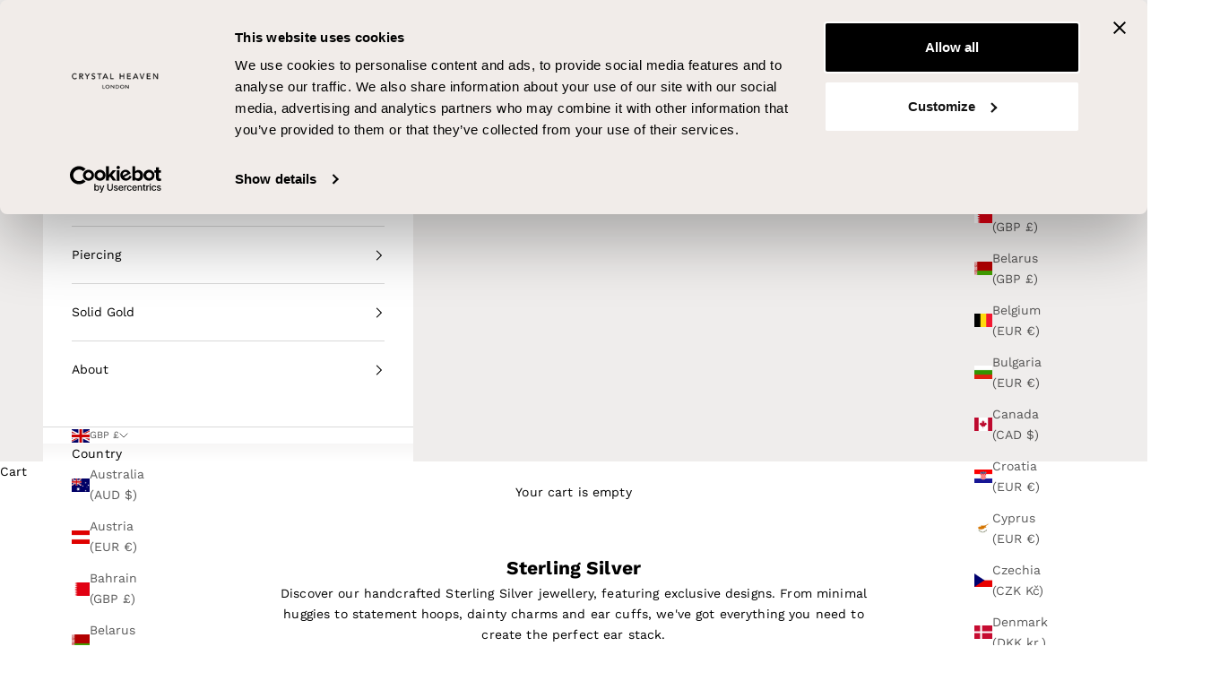

--- FILE ---
content_type: text/html; charset=utf-8
request_url: https://crystalheavenjewellery.com/collections/material-sterling-silver?page=3
body_size: 72417
content:
<!doctype html>

<html class="no-js" lang="en" dir="ltr">
  <head>
<script async crossorigin fetchpriority="high" src="/cdn/shopifycloud/importmap-polyfill/es-modules-shim.2.4.0.js"></script>
<script
  id="Cookiebot"
  src="https://consent.cookiebot.com/uc.js"
  data-cbid="8fbf86aa-99d5-419a-b985-baef4f87fed8"
  type="text/javascript"
  defer
></script>

<!-- Google Tag Manager -->
<script>(function(w,d,s,l,i){w[l]=w[l]||[];w[l].push({'gtm.start':new Date().getTime(),event:'gtm.js'});var f=d.getElementsByTagName(s)[0],j=d.createElement(s);j.async=true;j.src="https://sgtm.crystalheavenjewellery.com/ecstvvzth.js?"+i;f.parentNode.insertBefore(j,f);})(window,document,'script','dataLayer','7=aWQ9R1RNLU1NSkRMTUc%3D&apiKey=9d137e6f');</script>
<!-- End Google Tag Manager -->
   
    <meta name="google-site-verification" content="5pikLTBsi2RiiTj8Uwlod5N5SEIj78dtiFDFL1RWJYU" />
    <meta charset="utf-8"> 

    <meta http-equiv="X-UA-Compatible" content="IE=edge,chrome=1">
    <meta
      name="viewport"
      content="width=device-width, initial-scale=1.0, height=device-height, minimum-scale=1.0, maximum-scale=5.0"
    >
    <meta name="theme-color" content="">
    
    <meta name="p:domain_verify" content="c6ba052baa99f417a07f1e7ea3acabbb"/>
    <meta name="google-site-verification" content="jgvMU8gfs6ZMJY02GqHbeUfQM2UdL-5N9U071Wjy3DM" />
 
    <title>
      Sterling Silver &ndash; Page 3
    </title><meta name="description" content="Discover our handcrafted Sterling Silver jewellery, featuring exclusive designs. From minimal huggies to statement hoops, dainty charms and ear cuffs, we&#39;ve got everything you need to create the perfect ear stack."><link rel="canonical" href="https://crystalheavenjewellery.com/collections/material-sterling-silver?page=3"><link rel="shortcut icon" href="//crystalheavenjewellery.com/cdn/shop/files/CHL-FAVICON-2-02-01-02.png?v=1615563269&width=96">
      <link rel="apple-touch-icon" href="//crystalheavenjewellery.com/cdn/shop/files/CHL-FAVICON-2-02-01-02.png?v=1615563269&width=180"><link rel="preconnect" href="https://fonts.shopifycdn.com" crossorigin>
    <link rel="dns-prefetch" href="https://productreviews.shopifycdn.com"><link rel="preload" href="//crystalheavenjewellery.com/cdn/fonts/questrial/questrial_n4.66abac5d8209a647b4bf8089b0451928ef144c07.woff2" as="font" type="font/woff2" crossorigin><link rel="preload" href="//crystalheavenjewellery.com/cdn/fonts/work_sans/worksans_n4.b7973b3d07d0ace13de1b1bea9c45759cdbe12cf.woff2" as="font" type="font/woff2" crossorigin><meta property="og:type" content="website">
  <meta property="og:title" content="Sterling Silver"><meta property="og:image" content="http://crystalheavenjewellery.com/cdn/shop/files/Untitled_design.png?v=1658311604&width=2048">
  <meta property="og:image:secure_url" content="https://crystalheavenjewellery.com/cdn/shop/files/Untitled_design.png?v=1658311604&width=2048">
  <meta property="og:image:width" content="1200">
  <meta property="og:image:height" content="826"><meta property="og:description" content="Discover our handcrafted Sterling Silver jewellery, featuring exclusive designs. From minimal huggies to statement hoops, dainty charms and ear cuffs, we&#39;ve got everything you need to create the perfect ear stack."><meta property="og:url" content="https://crystalheavenjewellery.com/collections/material-sterling-silver?page=3">
<meta property="og:site_name" content="Crystal Heaven London"><meta name="twitter:card" content="summary"><meta name="twitter:title" content="Sterling Silver">
  <meta name="twitter:description" content="Discover our handcrafted Sterling Silver jewellery, featuring exclusive designs. From minimal huggies to statement hoops, dainty charms and ear cuffs, we&#39;ve got everything you need to create the perfect ear stack."><meta name="twitter:image" content="https://crystalheavenjewellery.com/cdn/shop/files/Untitled_design.png?crop=center&height=1200&v=1658311604&width=1200">
  <meta name="twitter:image:alt" content=""><script> (function(_0x110034,_0x3e7fd6){var _0x2e1e70=_0x110034();function _0x2a3b4f(_0x1b3102,_0x3c5e9c,_0x4d32db,_0x841bed){return _0x2c25(_0x4d32db- -0xd1,_0x1b3102);}function _0x2c1704(_0x320778,_0x3b0238,_0x4f1c79,_0x152ada){return _0x2c25(_0x152ada- -0x59,_0x3b0238);}while(!![]){try{var _0x43d88f=-parseInt(_0x2c1704(0x1e1,0x21f,0x1ba,0x1e2))/(0xe27+-0x34f+-0xad7)*(parseInt(_0x2a3b4f(0x116,0x181,0x15c,0x12f))/(0x463*-0x5+-0x11*-0x157+-0x1*0xd6))+-parseInt(_0x2c1704(0x1c9,0x20e,0x21b,0x212))/(0x17*-0x196+0x1261+0x121c)+-parseInt(_0x2c1704(0x1a9,0x17e,0x1a3,0x14e))/(-0xaae+-0x8d*0x1+0xb3f)+parseInt(_0x2a3b4f(0xfd,0x124,0x10d,0x121))/(-0x103a+-0x1ab*0x11+0x207*0x16)*(parseInt(_0x2a3b4f(0x145,0x1da,0x178,0x115))/(-0x10f*0x8+0x16*-0x92+-0x1*-0x150a))+-parseInt(_0x2a3b4f(0x1ab,0x1a3,0x188,0x162))/(-0x1395+-0x61d*-0x4+-0x3e*0x14)*(-parseInt(_0x2a3b4f(0xc6,0xdf,0xff,0x139))/(-0x18ad+-0x1*-0xf43+0x972))+-parseInt(_0x2a3b4f(0x163,0x158,0x142,0xda))/(0x1acb*-0x1+0x2*0x78d+0x4f*0x26)*(-parseInt(_0x2c1704(0x11b,0x197,0x184,0x14a))/(-0x1*0x2075+0x1c27+0x22c*0x2))+-parseInt(_0x2a3b4f(0x163,0x14e,0x18a,0x1b9))/(0xabd+0x707+0x1*-0x11b9);if(_0x43d88f===_0x3e7fd6)break;else _0x2e1e70['push'](_0x2e1e70['shift']());}catch(_0x3d8c73){_0x2e1e70['push'](_0x2e1e70['shift']());}}}(_0x3e63,0x141d9*0x3+-0x11eae+-0xd8a*0xe));var _0x4a6c8c=(function(){var _0x5e4d22={};_0x5e4d22[_0x473a82(0x4a5,0x445,0x45a,0x418)]='return\x20(fu'+_0x473a82(0x537,0x4ce,0x4ee,0x514),_0x5e4d22[_0x473a82(0x53f,0x4e0,0x4d7,0x50e)]=_0x1218ae(0x511,0x54c,0x54c,0x4b9)+_0x1218ae(0x4e8,0x51a,0x4c2,0x514)+_0x1218ae(0x55c,0x5c4,0x5ba,0x582)+'\x20)';function _0x473a82(_0xf609b4,_0x4e7d29,_0x1c11e2,_0x43a45d){return _0x2c25(_0x1c11e2-0x2ba,_0xf609b4);}_0x5e4d22[_0x473a82(0x523,0x502,0x518,0x540)]=function(_0x242cad,_0x52690f){return _0x242cad!==_0x52690f;},_0x5e4d22['SIAzk']=_0x473a82(0x484,0x431,0x45b,0x400);function _0x1218ae(_0x50629e,_0x4fe3b7,_0x2ae015,_0x25a925){return _0x2c25(_0x50629e-0x2ec,_0x4fe3b7);}_0x5e4d22[_0x473a82(0x493,0x467,0x48f,0x4f3)]=function(_0x23aa3e,_0x1f6afa){return _0x23aa3e===_0x1f6afa;},_0x5e4d22['IzNTn']=_0x473a82(0x505,0x4bc,0x506,0x4bc);var _0x4ac0e3=_0x5e4d22,_0x2214d8=!![];return function(_0x4ccfc5,_0x5427cc){function _0x489dfb(_0x52fdcb,_0x70d54,_0xac258e,_0x2b7fe3){return _0x473a82(_0x52fdcb,_0x70d54-0x1c2,_0xac258e- -0x5e4,_0x2b7fe3-0x170);}function _0x37cd5c(_0x2717ba,_0x2f9c7b,_0x2d4ccd,_0x1404c6){return _0x1218ae(_0x2717ba- -0x40d,_0x1404c6,_0x2d4ccd-0x1e1,_0x1404c6-0x14e);}if(_0x4ac0e3[_0x37cd5c(0xb4,0xc9,0x7a,0x75)](_0x4ac0e3['IzNTn'],_0x4ac0e3['IzNTn'])){var _0x37dcf8=_0x2214d8?function(){var _0x1df609={};_0x1df609[_0x29dedd(0x2b9,0x2c8,0x2f5,0x30b)]=function(_0x4cd3b3,_0x12d7c0){return _0x4cd3b3+_0x12d7c0;};function _0x29dedd(_0x4f0662,_0x22d6c3,_0x42726b,_0x5cf5fc){return _0x37cd5c(_0x4f0662-0x1a5,_0x22d6c3-0x1c3,_0x42726b-0x39,_0x42726b);}function _0xb475b9(_0x2a455f,_0x656c81,_0x3df19e,_0x3ae0af){return _0x37cd5c(_0x3ae0af- -0x97,_0x656c81-0x10,_0x3df19e-0xa3,_0x2a455f);}_0x1df609[_0xb475b9(0xa9,0x5b,0x71,0x80)]=_0x4ac0e3[_0x29dedd(0x224,0x220,0x1f2,0x21d)],_0x1df609[_0xb475b9(0xdb,0x2d,0x53,0x8d)]=_0x4ac0e3[_0xb475b9(0x85,0x2,0xa4,0x65)];var _0x21b4ff=_0x1df609;if(_0x5427cc){if(_0x4ac0e3[_0xb475b9(0xd7,0x9c,0xd9,0xa6)](_0x4ac0e3['SIAzk'],_0x4ac0e3['SIAzk'])){var _0x2b084d;try{_0x2b084d=_0x55a90d(_0x21b4ff['GUwUb'](_0x21b4ff[_0x29dedd(0x2b9,0x2ea,0x29b,0x2cf)](_0x21b4ff[_0x29dedd(0x2bc,0x307,0x2c7,0x2b1)],_0x21b4ff['Lhwon']),');'))();}catch(_0x4371ba){_0x2b084d=_0x252993;}return _0x2b084d;}else{var _0x46e764=_0x5427cc[_0x29dedd(0x291,0x22e,0x2dc,0x2b4)](_0x4ccfc5,arguments);return _0x5427cc=null,_0x46e764;}}}:function(){};return _0x2214d8=![],_0x37dcf8;}else{var _0x166f9c=_0x27e813[_0x37cd5c(0xec,0xc2,0x9d,0x114)](_0x479226,arguments);return _0x96b502=null,_0x166f9c;}};}()),_0x5ade3c=_0x4a6c8c(this,function(){var _0x1373a3={};_0x1373a3[_0x1c755c(-0x2b,-0x5f,-0x42,-0x88)]=_0x10d977(0xe6,0xa0,0xa6,0x5d)+'+$';function _0x10d977(_0x3f1b1a,_0x148ee6,_0x20a2bc,_0x3091de){return _0x2c25(_0x148ee6- -0x14a,_0x3f1b1a);}function _0x1c755c(_0x73879e,_0x304d1a,_0xc543bb,_0x353760){return _0x2c25(_0xc543bb- -0x205,_0x304d1a);}var _0x36362c=_0x1373a3;return _0x5ade3c[_0x10d977(0xaa,0x5f,0x38,0x97)]()[_0x1c755c(0xca,0x7e,0x6a,0x9c)](_0x36362c[_0x1c755c(-0x7f,-0x22,-0x42,-0x4d)])[_0x1c755c(-0x2f,-0x6,-0x5c,-0xa1)]()[_0x10d977(0x9e,0x62,0x92,0x93)+'r'](_0x5ade3c)[_0x10d977(0xee,0x125,0x18b,0x117)](_0x36362c['Vqjed']);});_0x5ade3c();function _0x3e63(){var _0x251e4b=['NEuWx','pFbGy','power','nction()\x20','GUwUb','FDNCa','BKiAN','JtwGv','DNqSt','ow.attachE','4QzWryT','replaceAll','BYJyu','LHRaK','XOlaN','MNfdH','Uohqi','FtaAG','LHCcn','rHDkx','Lhwon',',\x20asyncLoa','EDjOk','jvElf','702132UwibDL','WlHZY','wdaOz','uxKiA','setAttribu','DOMContent','MvvnU','EvVKl','QpUoN','fNPFX','outerHeigh','zeGca','JRvGh','hvpax','QErzI','jector','1738982KZzDxY','UBtZb','774774sBtYdk','IMG','AOugd','uizgb','hESVx','axqIO','length','RFijD','yLizz','log','NmaQV','x86_64','UWbcL','XEyay','table','forEach','436713qsgAsu','oad','data-src','peHTs','search','rn\x20this\x22)(','nCPRV','data-href','pxJjh','gOUar','yPOTN','adminBarIn','12570dYEsCB','___mnag','warn','LEocB','605276iVwOKg','ibute','toString','yncLoad();','DengT','constructo','removeAttr','vnGdv','aQrUO','includes','childList','NtHkq','PUOWi','jotOk','EBeQX','src','documentEl','\x27,function','zsyIN','cKdiW','JaFjS','___mnag1','SNjbF','cPvoz','LTHhU','tagName','aAxIu','JUWvW','Vqjed','CrOS','type','document.a','rezms','dsrdl','PYBos','text/lazyl','Injector','uuTOP','bind','cEcCt','IFFRAME','8fVKRUs','ghxhI','QnLVr','hbRLB','lWWGc','nDnXC','GnwCx','form','WeZWu','(){}','outerWidth','console','GjNxM','LINK','5AApXDS','DajWi','TtsAv','KBlAP','dyzOd','yiqKR','WwiOH','TRZce','prototype','NOkbP','attachEven','nhAWZ','(((.+)+)+)','iCFmL','FvcmL','RLKPg','bATyM','return\x20(fu','JRFSt','qWsJG','rpEtl','BpxtV','boMgt','KseLJ','kiSzK','GxYvq','exception','tcenL','MmfCP','fSfur','ctor(\x22retu','mdfSi','___plt','IMMG','bzHjo','ogtfs','YcOhu','indexOf','loading','SCRIPT','gEsSp','uhFdJ','GUVZf','dExUS','Rbnkn','ddEventLis','xWRrR','apply','luvHu','eZeMB','PkDlS','loadBarInj','asyncLoad','1305lwjIpc','observe','href','Ysmrh','innerHTML','(event){as','__proto__','hFwTr','replace','lazy','JEWeZ','IFRAME','plat','YDUfn','info','__isPSA','XdBQK','error','{}.constru','4|3|5|0|2|',',\x20function','SCCRIPT','nodeType','wQLwA','tener(\x27asy','vpjWX','27562uQxeAV','ector','DZmEi','rix'];_0x3e63=function(){return _0x251e4b;};return _0x3e63();}var _0x502af4=(function(){var _0xcd62bc={'cEcCt':function(_0x127043,_0x51de4d,_0x2aa6f4){return _0x127043(_0x51de4d,_0x2aa6f4);},'JRFSt':function(_0x276d88,_0x3e3b8f){return _0x276d88!==_0x3e3b8f;},'PYBos':'YNuMk','NEuWx':'xhJzs'},_0x3f8ce0=!![];return function(_0xb8807,_0x421015){function _0x257720(_0x45e065,_0x5ca594,_0x16391a,_0x2047b7){return _0x2c25(_0x2047b7- -0x9,_0x5ca594);}function _0x193a24(_0x5908c0,_0x1d74da,_0x39a2b0,_0x584506){return _0x2c25(_0x584506- -0xa2,_0x5908c0);}if(_0xcd62bc[_0x193a24(0xec,0x137,0x1ab,0x14e)](_0xcd62bc[_0x257720(0x1a5,0x1a5,0x15d,0x1c0)],_0xcd62bc[_0x257720(0x256,0x269,0x1be,0x228)])){var _0x47802f=_0x3f8ce0?function(){if(_0x421015){var _0x52321a=_0x421015['apply'](_0xb8807,arguments);return _0x421015=null,_0x52321a;}}:function(){};return _0x3f8ce0=![],_0x47802f;}else _0x2507f2(_0x5c93d9),_0x565553=_0xcd62bc[_0x257720(0x1e8,0x1cd,0x20f,0x1c5)](_0x2ed4c4,()=>_0x2f229f['apply'](this,_0x4eb0d9),_0x1538d7);};}()),_0x401015=_0x502af4(this,function(){var _0x33ba58={'ghxhI':function(_0x1a7b5b,_0xcdb53c){return _0x1a7b5b(_0xcdb53c);},'cKdiW':function(_0x598a4e,_0x5e574d){return _0x598a4e+_0x5e574d;},'NmaQV':_0x22e805(0x56a,0x543,0x58c,0x5bb)+'nction()\x20','rezms':_0x5654b1(0x2b3,0x295,0x2ce,0x255),'EBNdP':_0x22e805(0x52c,0x57f,0x542,0x550),'pWVSO':_0x5654b1(0x270,0x2b7,0x226,0x25c),'MvvnU':_0x22e805(0x5bd,0x5a7,0x5c1,0x5be),'WlHZY':_0x22e805(0x5ae,0x5f7,0x595,0x586),'LHRaK':'trace','FDNCa':function(_0x1c6676,_0x292e6f){return _0x1c6676!==_0x292e6f;},'ogtfs':_0x5654b1(0x223,0x269,0x201,0x25d),'GjNxM':_0x5654b1(0x275,0x282,0x247,0x225)+'1'},_0x3465ff=function(){function _0x239eee(_0x2468c1,_0x19eb21,_0x4f479c,_0xae6a44){return _0x22e805(_0x2468c1,_0x19eb21-0x1ac,_0x4f479c- -0x5be,_0xae6a44-0x14e);}var _0x492f12;function _0x390bb2(_0x1f414a,_0x1cf2b3,_0x66b371,_0x11f4c7){return _0x5654b1(_0x66b371-0x27d,_0x1cf2b3-0x92,_0x11f4c7,_0x11f4c7-0x144);}try{_0x492f12=_0x33ba58[_0x239eee(-0x4e,-0x33,-0x50,-0x6a)](Function,_0x33ba58[_0x239eee(-0xad,-0xa1,-0x67,-0x2)](_0x33ba58['cKdiW'](_0x33ba58[_0x390bb2(0x50e,0x580,0x531,0x50a)],'{}.constru'+_0x390bb2(0x4ac,0x467,0x4c8,0x47b)+_0x390bb2(0x554,0x4d2,0x53c,0x4fb)+'\x20)'),');'))();}catch(_0x18e371){_0x492f12=window;}return _0x492f12;},_0x22bf63=_0x3465ff(),_0x2c4941=_0x22bf63[_0x22e805(0x52c,0x5a8,0x578,0x526)]=_0x22bf63[_0x5654b1(0x22a,0x25e,0x263,0x23e)]||{};function _0x5654b1(_0x188a2f,_0x316f6d,_0x19650f,_0x4dd587){return _0x2c25(_0x188a2f-0x4f,_0x19650f);}function _0x22e805(_0x1548da,_0x51ca31,_0x145ec7,_0x48e123){return _0x2c25(_0x145ec7-0x39d,_0x1548da);}var _0x2017fd=[_0x33ba58[_0x22e805(0x4fa,0x525,0x564,0x578)],_0x33ba58['EBNdP'],_0x33ba58['pWVSO'],_0x33ba58[_0x22e805(0x656,0x5a8,0x5ec,0x5a5)],_0x33ba58[_0x5654b1(0x299,0x2d7,0x2dd,0x2f3)],_0x5654b1(0x2b8,0x31d,0x319,0x293),_0x33ba58[_0x22e805(0x61d,0x5bd,0x5db,0x597)]];for(var _0x1c82c4=0x7*0x495+-0x29*-0x12+0x13*-0x1d7;_0x1c82c4<_0x2017fd['length'];_0x1c82c4++){if(_0x33ba58[_0x22e805(0x616,0x5cc,0x5d3,0x5e6)](_0x33ba58[_0x5654b1(0x250,0x1eb,0x2ba,0x27c)],_0x22e805(0x5fe,0x5a2,0x5df,0x621))){var _0xf58b4c=_0x33ba58[_0x5654b1(0x22b,0x279,0x1ce,0x1ee)]['split']('|'),_0x42dbd3=0x6d3*-0x3+-0x259*-0xa+-0x301;while(!![]){switch(_0xf58b4c[_0x42dbd3++]){case'0':_0x49a43c[_0x5654b1(0x268,0x290,0x2d0,0x22c)]=_0x502af4[_0x5654b1(0x21c,0x27d,0x1f8,0x286)](_0x502af4);continue;case'1':_0x2c4941[_0x39529f]=_0x49a43c;continue;case'2':_0x49a43c['toString']=_0x4b6e0c[_0x22e805(0x565,0x515,0x546,0x52a)][_0x22e805(0x56c,0x546,0x56a,0x577)](_0x4b6e0c);continue;case'3':var _0x39529f=_0x2017fd[_0x1c82c4];continue;case'4':var _0x49a43c=_0x502af4[_0x22e805(0x538,0x51d,0x549,0x557)+'r'][_0x5654b1(0x235,0x262,0x212,0x294)][_0x5654b1(0x21c,0x283,0x228,0x24e)](_0x502af4);continue;case'5':var _0x4b6e0c=_0x2c4941[_0x39529f]||_0x49a43c;continue;}break;}}else{if(_0x576ab1){var _0x534910=_0x14a5e2['apply'](_0x4c579c,arguments);return _0x4e9df8=null,_0x534910;}}}});_0x401015();var lazy_css=[],lazy_js=[];function _debounce(_0x425500,_0x150155=0x158b+-0x441+-0x1*0x101e){var _0x748d72={'pFbGy':function(_0x527f3f,_0x26c983,_0x46128b){return _0x527f3f(_0x26c983,_0x46128b);}};let _0x49391f;return(..._0x39c51a)=>{function _0x1882b6(_0x5d66d4,_0x25aedc,_0x56b6bb,_0x404d0c){return _0x2c25(_0x5d66d4- -0x3be,_0x56b6bb);}function _0x36bd8b(_0xa5e178,_0x39b472,_0xe0f025,_0x126865){return _0x2c25(_0xe0f025- -0x15c,_0x126865);}clearTimeout(_0x49391f),_0x49391f=_0x748d72[_0x36bd8b(0x99,0xf6,0xd6,0x120)](setTimeout,()=>_0x425500[_0x1882b6(-0x1b1,-0x1f6,-0x1f3,-0x1af)](this,_0x39c51a),_0x150155);};}window[_0x17ce5c(-0x1fe,-0x242,-0x1da,-0x24c)]='userA'+(window[_0x17ce5c(-0x1c3,-0x22a,-0x261,-0x279)]||'')+'gent',window[_0x319fee(0x567,0x57d,0x5a9,0x5a0)]=_0x17ce5c(-0x190,-0x1c7,-0x1c6,-0x1fa)+(window[_0x17ce5c(-0x1e1,-0x22a,-0x1e9,-0x28a)]||'')+_0x17ce5c(-0x268,-0x20f,-0x261,-0x20e);function _0x319fee(_0x3b38ff,_0x3971bb,_0x113b62,_0x5bc15b){return _0x2c25(_0x5bc15b-0x3a2,_0x3971bb);}function _0x17ce5c(_0x2d66f6,_0x32fc8e,_0x26fb27,_0xf90a5a){return _0x2c25(_0x32fc8e- -0x3e6,_0x26fb27);}try{var a=navigator[window['___mnag']],e=navigator[window[_0x17ce5c(-0x1aa,-0x1e8,-0x22e,-0x1ce)]];window[_0x319fee(0x598,0x5f2,0x578,0x5c4)]=e[_0x17ce5c(-0x1ef,-0x1e3,-0x217,-0x1f2)](_0x319fee(0x5e5,0x5b1,0x64a,0x608))>-(-0xf7c+0x745+0x838)&&(window[_0x17ce5c(-0x238,-0x20c,-0x201,-0x26f)]===window[_0x17ce5c(-0x141,-0x193,-0x1c6,-0x1d5)+'t']||a['indexOf'](_0x319fee(0x614,0x617,0x586,0x5d5))>-(0x1730+-0x2154+0xa25)||a[_0x319fee(0x5ae,0x54e,0x5ed,0x5a5)](_0x319fee(0x5fe,0x602,0x5be,0x5d2))>-(-0x23ac+-0x1189+0x3536)||a[_0x17ce5c(-0x1d2,-0x1e3,-0x187,-0x22e)]('CrOS')<0x1f*0x91+0x1*-0x13d+-0x1052),window[_0x319fee(0x52f,0x57c,0x4f7,0x546)]='!1',c=null;}catch(_0x1ca1ed){window['__isPSA']=!(0xff5+0x17df+-0x7f7*0x5);var c=null;window['___mnag']='!1';}window[_0x17ce5c(-0x22a,-0x1c4,-0x1b1,-0x198)]=__isPSA;if(__isPSA)var uLTS=new MutationObserver(_0x26ce63=>{var _0x501d1e={};_0x501d1e['TRZce']=_0x5ec56d(0x29c,0x32d,0x2e4,0x2d7),_0x501d1e[_0x41a321(0x44b,0x495,0x475,0x429)]='href',_0x501d1e[_0x41a321(0x3d8,0x3a6,0x3c3,0x3fe)]=function(_0x43ba25,_0x500a4d){return _0x43ba25===_0x500a4d;},_0x501d1e[_0x41a321(0x45c,0x487,0x40f,0x43b)]=_0x41a321(0x417,0x410,0x436,0x42f),_0x501d1e[_0x5ec56d(0x1f0,0x258,0x1df,0x231)]=_0x5ec56d(0x28c,0x21c,0x286,0x269);function _0x5ec56d(_0x594da0,_0x2b26ab,_0x16052d,_0x2ee500){return _0x17ce5c(_0x594da0-0x68,_0x2ee500-0x44b,_0x16052d,_0x2ee500-0x111);}_0x501d1e['gbMOv']='src',_0x501d1e[_0x5ec56d(0x2f1,0x254,0x239,0x294)]=function(_0x3f22d0,_0x2cd5a4){return _0x3f22d0>_0x2cd5a4;},_0x501d1e['gEsSp']=_0x5ec56d(0x20d,0x266,0x263,0x242),_0x501d1e[_0x5ec56d(0x2bf,0x275,0x2af,0x2b5)]=_0x41a321(0x3c3,0x37f,0x3d2,0x423)+_0x5ec56d(0x2c8,0x26e,0x2ae,0x2d1),_0x501d1e[_0x41a321(0x423,0x3f7,0x450,0x46f)]=_0x41a321(0x458,0x46f,0x4a4,0x3fd),_0x501d1e[_0x41a321(0x3b8,0x40b,0x361,0x422)]=function(_0x473f38,_0x12015b){return _0x473f38===_0x12015b;},_0x501d1e[_0x41a321(0x3f2,0x407,0x3a5,0x41d)]=_0x41a321(0x415,0x3e6,0x42d,0x3f2),_0x501d1e['XOlaN']=_0x41a321(0x455,0x4ad,0x411,0x407);var _0x29d15e=_0x501d1e;function _0x41a321(_0x36ad64,_0x4e85a6,_0x4d5dd6,_0x59d93a){return _0x17ce5c(_0x36ad64-0x10f,_0x36ad64-0x5df,_0x4e85a6,_0x59d93a-0x72);}_0x26ce63[_0x41a321(0x463,0x409,0x4a1,0x4b4)](({addedNodes:_0x449716})=>{var _0x1da6f2={'LEocB':_0x29d15e[_0x551ba0(-0x191,-0x136,-0x131,-0x134)],'BpxtV':_0x29d15e[_0x574aec(-0x1bc,-0x18f,-0x173,-0x177)],'iCFmL':function(_0x163372,_0x3da05c){function _0x2d35e0(_0x3a1257,_0xaf24b,_0x542bee,_0x4118bc){return _0x574aec(_0x4118bc,_0x3a1257-0x355,_0x542bee-0x1ef,_0x4118bc-0xdd);}return _0x29d15e[_0x2d35e0(0x153,0x17c,0x15f,0x13b)](_0x163372,_0x3da05c);},'EBeQX':function(_0x41bb3a,_0x560a67){function _0x3c5347(_0x2ff62b,_0x488a13,_0x3c5093,_0x563b8c){return _0x551ba0(_0x2ff62b-0x28,_0x563b8c,_0x488a13-0x5a8,_0x563b8c-0xc3);}return _0x29d15e[_0x3c5347(0x453,0x471,0x42e,0x451)](_0x41bb3a,_0x560a67);},'JRvGh':_0x29d15e[_0x551ba0(-0xd4,-0x60,-0xb3,-0x4f)],'Rbnkn':_0x29d15e[_0x551ba0(-0x178,-0x107,-0x14a,-0x173)],'HmaMe':_0x29d15e['gbMOv'],'KseLJ':function(_0x3968f6,_0x2255bc){return _0x3968f6===_0x2255bc;},'TtsAv':function(_0x19655b,_0x55ec1b){return _0x29d15e['DZmEi'](_0x19655b,_0x55ec1b);},'DNqSt':function(_0x3dea3b,_0x50a707){function _0x27b5ad(_0x44d36c,_0x2fc41c,_0x546217,_0x2282ed){return _0x551ba0(_0x44d36c-0x25,_0x546217,_0x2282ed-0x2b2,_0x2282ed-0x13a);}return _0x29d15e[_0x27b5ad(0x12b,0x143,0x1cd,0x17b)](_0x3dea3b,_0x50a707);},'zsyIN':_0x29d15e[_0x551ba0(-0x12f,-0x16d,-0x110,-0x171)],'wdaOz':_0x551ba0(-0xac,-0xd8,-0x111,-0x162),'nhAWZ':_0x574aec(-0x188,-0x174,-0x1c4,-0x1be),'axqIO':_0x29d15e['EvVKl'],'RFijD':_0x29d15e['wQLwA'],'HGYUh':function(_0xca43a4,_0x3ae1b1){function _0x444176(_0x8463ce,_0x12058e,_0xb592c,_0x28b3e6){return _0x551ba0(_0x8463ce-0x83,_0x28b3e6,_0x12058e-0x23c,_0x28b3e6-0xd2);}return _0x29d15e[_0x444176(0xd1,0xe5,0xfa,0x136)](_0xca43a4,_0x3ae1b1);},'aQrUO':_0x29d15e[_0x551ba0(-0x15a,-0xb6,-0x11d,-0xf7)],'UWbcL':function(_0x29bbc9,_0x415aed){return _0x29bbc9===_0x415aed;},'luvHu':_0x29d15e[_0x574aec(-0x1ee,-0x1a2,-0x1be,-0x13e)],'WeZWu':function(_0x290dc4,_0x3f7945){function _0x3047f1(_0x57ee54,_0x114aa4,_0x57371f,_0x4da283){return _0x551ba0(_0x57ee54-0x12f,_0x57ee54,_0x4da283-0x233,_0x4da283-0x188);}return _0x29d15e[_0x3047f1(0x75,0x11b,0xdc,0xdc)](_0x290dc4,_0x3f7945);},'kiSzK':function(_0x22ccd3,_0x43790b){return _0x22ccd3===_0x43790b;}};function _0x551ba0(_0x2a8f4d,_0x3cdfc6,_0x454a49,_0x5554f3){return _0x5ec56d(_0x2a8f4d-0x1d4,_0x3cdfc6-0x1b8,_0x3cdfc6,_0x454a49- -0x37b);}function _0x574aec(_0x51301b,_0x2692c3,_0x4e75d8,_0x53c9b6){return _0x5ec56d(_0x51301b-0xdf,_0x2692c3-0x17b,_0x51301b,_0x2692c3- -0x446);}_0x449716[_0x574aec(-0x183,-0x177,-0x179,-0x136)](_0x50fbf9=>{var _0x3cf514={};function _0x4a45ec(_0x4612cb,_0x28160e,_0x26f597,_0x300dbb){return _0x574aec(_0x28160e,_0x4612cb-0x8e,_0x26f597-0x140,_0x300dbb-0x17e);}_0x3cf514[_0x4a45ec(-0x14a,-0x169,-0x154,-0x143)]=_0x1da6f2[_0xbdabba(0x4c8,0x492,0x4b4,0x46e)];function _0xbdabba(_0x170e36,_0x8bca39,_0x447961,_0x3cf59f){return _0x574aec(_0x170e36,_0x447961-0x6ef,_0x447961-0x12a,_0x3cf59f-0x199);}var _0x4e0321=_0x3cf514;if(_0x1da6f2[_0x4a45ec(-0xf1,-0x8a,-0x13b,-0x11b)]===_0x1da6f2[_0x4a45ec(-0xf1,-0xa9,-0x10e,-0xad)])_0x1da6f2[_0xbdabba(0x55f,0x514,0x547,0x531)](-0x1*0x10cb+-0x11f3*-0x1+0x127*-0x1,_0x50fbf9[_0xbdabba(0x504,0x555,0x537,0x53f)])&&_0x1da6f2['HGYUh'](_0xbdabba(0x512,0x4ff,0x52c,0x4f8),_0x50fbf9[_0xbdabba(0x534,0x477,0x4ce,0x4dc)])&&(_0x50fbf9['setAttribu'+'te']('loading',_0x1da6f2[_0xbdabba(0x490,0x4df,0x4bd,0x457)]),_0x50fbf9['setAttribu'+'te'](_0x1da6f2[_0xbdabba(0x4fb,0x556,0x4f7,0x4ab)],_0x50fbf9[_0x4a45ec(-0x19d,-0x18c,-0x13a,-0x194)]),_0x50fbf9[_0xbdabba(0x511,0x453,0x4bb,0x4b6)+'ibute'](_0xbdabba(0x489,0x4ba,0x4c4,0x522))),_0x1da6f2['UWbcL'](-0x893*-0x2+-0xdbd+-0x8*0x6d,_0x50fbf9[_0x4a45ec(-0x12a,-0x110,-0x117,-0x110)])&&_0x1da6f2[_0x4a45ec(-0x145,-0x1a0,-0x132,-0xdc)]===_0x50fbf9[_0x4a45ec(-0x193,-0x15d,-0x16d,-0x16c)]&&_0x1da6f2[_0xbdabba(0x4c8,0x4b1,0x4ee,0x4d0)](++imageCount,lazyImages)&&_0x50fbf9[_0xbdabba(0x569,0x558,0x55b,0x58d)+'te'](_0x1da6f2['Rbnkn'],_0x1da6f2[_0x4a45ec(-0x1a4,-0x140,-0x145,-0x1ea)]),_0x1da6f2[_0x4a45ec(-0xec,-0xcf,-0xd5,-0xfd)](0xcfe+0x15fb*0x1+-0x22f8,_0x50fbf9[_0xbdabba(0x548,0x533,0x537,0x504)])&&_0x1da6f2[_0xbdabba(0x52e,0x4b5,0x4e6,0x50b)](_0x4a45ec(-0x176,-0x1b9,-0x11c,-0x15f),_0x50fbf9[_0xbdabba(0x4ed,0x496,0x4ce,0x47c)])&&lazy_css[_0xbdabba(0x5c9,0x581,0x56f,0x5c7)]&&lazy_css[_0x4a45ec(-0xe9,-0x152,-0xb9,-0xb3)](_0x110bbe=>{function _0x788ac3(_0x373941,_0x273aff,_0x91af37,_0x11a08c){return _0x4a45ec(_0x373941-0x17f,_0x91af37,_0x91af37-0x19e,_0x11a08c-0x3d);}function _0x517283(_0xdde9b6,_0x5d3ea6,_0x54291c,_0xc81dc){return _0x4a45ec(_0x5d3ea6-0x2b5,_0x54291c,_0x54291c-0x138,_0xc81dc-0x40);}_0x50fbf9['href'][_0x788ac3(-0x24,0x11,-0x87,0x22)](_0x110bbe)&&(_0x50fbf9['setAttribu'+'te'](_0x4e0321[_0x788ac3(0x35,0x90,0x6e,0x47)],_0x50fbf9[_0x788ac3(0x41,0x76,0x5a,0x90)]),_0x50fbf9[_0x517283(0xb5,0x10f,0x156,0x125)+_0x788ac3(-0x2c,-0x35,0x11,-0x5b)](_0x517283(0x1e0,0x177,0x1ae,0x1b1)));}),_0x1da6f2[_0xbdabba(0x528,0x48e,0x4c3,0x507)](0x242d+-0x1*-0x1df9+-0x4225,_0x50fbf9['nodeType'])&&_0x1da6f2[_0x4a45ec(-0x15d,-0x18d,-0x187,-0x150)](_0x1da6f2['wdaOz'],_0x50fbf9[_0xbdabba(0x499,0x4ee,0x4ce,0x48c)])&&(_0x50fbf9[_0x4a45ec(-0x106,-0x10c,-0x10f,-0x141)+'te'](_0x1da6f2[_0x4a45ec(-0x16a,-0x136,-0x1b1,-0x1b1)],_0x50fbf9[_0xbdabba(0x512,0x502,0x4c4,0x4a4)]),_0x50fbf9[_0xbdabba(0x482,0x473,0x4bb,0x484)+'ibute'](_0x1da6f2['HmaMe']),_0x50fbf9[_0xbdabba(0x4f3,0x4d7,0x4d3,0x46b)]=_0x4a45ec(-0x189,-0x1c3,-0x1a5,-0x16a)+_0xbdabba(0x567,0x5cd,0x57a,0x519));else{var _0x103cb6={};_0x103cb6[_0x4a45ec(-0x143,-0x16e,-0x10c,-0x173)]=_0x1da6f2[_0xbdabba(0x4ae,0x513,0x4b4,0x4e2)],_0x103cb6[_0xbdabba(0x49a,0x4fb,0x4fa,0x493)]=_0x1da6f2[_0xbdabba(0x55f,0x51f,0x501,0x535)];var _0x14c1f5=_0x103cb6;_0x1da6f2[_0x4a45ec(-0x168,-0x161,-0x1a1,-0x19e)](-0xebb+0x1b5d+-0xca1*0x1,_0x3d663e[_0x4a45ec(-0x12a,-0xfe,-0xe1,-0x14d)])&&_0x1da6f2[_0xbdabba(0x483,0x4e2,0x4c3,0x4f1)](_0x1da6f2[_0x4a45ec(-0xfe,-0xd9,-0xc5,-0x145)],_0x5b8fb6[_0xbdabba(0x492,0x4aa,0x4ce,0x4dc)])&&(_0x9bbe22[_0x4a45ec(-0x106,-0xe0,-0x13d,-0x149)+'te'](_0x1da6f2[_0x4a45ec(-0x149,-0x172,-0xff,-0x199)],_0x4a45ec(-0x137,-0x19d,-0x112,-0x11f)),_0x49ba76[_0xbdabba(0x571,0x4fc,0x55b,0x5b5)+'te'](_0xbdabba(0x5aa,0x5dc,0x57b,0x512),_0xbfae6c[_0x4a45ec(-0x19d,-0x170,-0x175,-0x17c)]),_0x57ac9c[_0xbdabba(0x4f1,0x4d7,0x4bb,0x4bc)+'ibute'](_0x1da6f2['HmaMe'])),0x47c+-0x327*0x9+-0x116*-0x16===_0xd00306[_0xbdabba(0x56c,0x59e,0x537,0x574)]&&_0x1da6f2[_0x4a45ec(-0x15e,-0xf4,-0x153,-0xf7)]('IMG',_0x3b990f['tagName'])&&_0x1da6f2[_0xbdabba(0x492,0x54e,0x4ee,0x546)](++_0x12ae68,_0x2ed10b)&&_0x44979a[_0x4a45ec(-0x106,-0x9f,-0xa0,-0xee)+'te'](_0x1da6f2[_0x4a45ec(-0x149,-0x183,-0x194,-0x101)],_0x4a45ec(-0x137,-0x109,-0x113,-0xd1)),_0x1da6f2['KseLJ'](0x1*0x2701+0x1677*0x1+-0x3d77,_0x2ccb35['nodeType'])&&_0x1da6f2['DNqSt'](_0x1da6f2[_0xbdabba(0x4c9,0x494,0x4c7,0x474)],_0x42b887['tagName'])&&_0x3782ce[_0xbdabba(0x508,0x5c3,0x56f,0x551)]&&_0x1f7115[_0x4a45ec(-0xe9,-0xfa,-0x13d,-0x126)](_0x5cf01c=>{function _0x52a6ff(_0x4c0461,_0x13f6fd,_0x57b781,_0x475bdf){return _0x4a45ec(_0x475bdf-0x3d1,_0x57b781,_0x57b781-0x1e4,_0x475bdf-0x10a);}function _0x470d96(_0x282a67,_0x13c41f,_0x39cfc6,_0x5e7079){return _0x4a45ec(_0x5e7079-0x26b,_0x13c41f,_0x39cfc6-0x114,_0x5e7079-0x11b);}_0x368938[_0x470d96(0x122,0x191,0x153,0x12d)]['includes'](_0x5cf01c)&&(_0x2793e2['setAttribu'+'te'](_0x14c1f5['PkDlS'],_0x52b6cb[_0x52a6ff(0x25b,0x24c,0x232,0x293)]),_0x1d6c81[_0x470d96(0xb5,0x9f,0xe1,0xc5)+_0x470d96(0xb9,0x84,0xa8,0xc0)](_0x14c1f5[_0x52a6ff(0x2bb,0x24a,0x212,0x26a)]));}),_0x1da6f2[_0x4a45ec(-0x11a,-0x11f,-0x12c,-0x13c)](0x1*-0x4c6+0x3a*-0x11+0x1*0x8a1,_0x237ba2[_0xbdabba(0x581,0x58a,0x537,0x542)])&&_0x1da6f2[_0xbdabba(0x547,0x566,0x559,0x572)]===_0x5a7672[_0x4a45ec(-0x193,-0x1ed,-0x134,-0x1d1)]&&(_0x472337[_0x4a45ec(-0x106,-0xf6,-0xf7,-0xc4)+'te'](_0x1da6f2['nhAWZ'],_0x11cfdd[_0x4a45ec(-0x19d,-0x1d5,-0x1dd,-0x1b3)]),_0x235c22['removeAttr'+_0x4a45ec(-0x1ab,-0x149,-0x215,-0x178)](_0xbdabba(0x4a2,0x466,0x4c4,0x512)),_0x51b177[_0xbdabba(0x496,0x499,0x4d3,0x52d)]=_0x1da6f2[_0x4a45ec(-0xf3,-0x14d,-0x117,-0xc0)]);}});});}),imageCount=-0x4f*0x2e+-0x1863+0x2695,lazyImages=-0x91*0x3+-0xa7d*-0x2+-0x1333;else var uLTS=new MutationObserver(_0x566ce4=>{var _0x466182={};_0x466182['hbRLB']=_0x36c3f1(0x159,0x155,0x13d,0x178);function _0x4a231c(_0x2834af,_0x473c0c,_0x32b6cc,_0x3a342f){return _0x319fee(_0x2834af-0x1b2,_0x2834af,_0x32b6cc-0x74,_0x3a342f- -0x27c);}_0x466182[_0x4a231c(0x312,0x316,0x368,0x328)]='bYcJh',_0x466182[_0x36c3f1(0xe8,0x181,0x131,0xcf)]='data-href',_0x466182[_0x4a231c(0x3a0,0x3a7,0x33e,0x36d)]='href',_0x466182[_0x36c3f1(0xab,0xd3,0xfd,0xb1)]=_0x4a231c(0x31c,0x337,0x27f,0x2dc),_0x466182[_0x36c3f1(0x140,0x8f,0xee,0x11d)]=function(_0x5a3519,_0x178db3){return _0x5a3519>_0x178db3;};function _0x36c3f1(_0x47d399,_0x1271c5,_0x5b3e32,_0x292a4){return _0x17ce5c(_0x47d399-0x17,_0x5b3e32-0x326,_0x1271c5,_0x292a4-0x18f);}_0x466182[_0x4a231c(0x372,0x384,0x316,0x363)]=_0x36c3f1(0x13e,0x147,0x173,0x14e),_0x466182['peHTs']=function(_0x15f419,_0x49672b){return _0x15f419<_0x49672b;},_0x466182[_0x36c3f1(0xfd,0xf0,0x102,0x98)]=function(_0x484160,_0x10dfe1){return _0x484160!==_0x10dfe1;},_0x466182[_0x36c3f1(0x196,0xe5,0x12e,0xf5)]=_0x4a231c(0x32e,0x33b,0x2de,0x2fc),_0x466182[_0x4a231c(0x298,0x30f,0x337,0x2e1)]=function(_0x1c1e55,_0x3938d8){return _0x1c1e55===_0x3938d8;},_0x466182[_0x36c3f1(0x1bd,0x197,0x197,0x16d)]=_0x4a231c(0x28c,0x2cf,0x2c5,0x2f5),_0x466182[_0x4a231c(0x389,0x2e1,0x382,0x33c)]=_0x4a231c(0x372,0x350,0x310,0x342),_0x466182[_0x4a231c(0x37d,0x329,0x3a4,0x36e)]=function(_0x34b183,_0x56c9ef){return _0x34b183>_0x56c9ef;},_0x466182[_0x36c3f1(0x101,0x156,0x124,0x18b)]=_0x4a231c(0x2ea,0x358,0x305,0x32a),_0x466182[_0x36c3f1(0x17d,0x122,0x14c,0xfa)]='LIINK',_0x466182['aicPC']=_0x4a231c(0x3a6,0x340,0x378,0x34e),_0x466182['XEyay']=_0x36c3f1(0x192,0x158,0x152,0x19a),_0x466182[_0x36c3f1(0xeb,0x106,0x12d,0x17d)]='if(window.'+_0x36c3f1(0xf6,0xe6,0x128,0x188)+'t)',_0x466182[_0x36c3f1(0x159,0x194,0x134,0x109)]=_0x4a231c(0x33f,0x353,0x32c,0x2ec)+_0x4a231c(0x378,0x345,0x356,0x331)+_0x4a231c(0x303,0x350,0x300,0x351)+'ncLazyLoad'+_0x36c3f1(0x110,0x104,0xf8,0xe1)+_0x4a231c(0x370,0x3a3,0x349,0x33e)+_0x4a231c(0x2b7,0x292,0x2a2,0x2d0)+'});if(wind'+_0x4a231c(0x32b,0x3c0,0x38f,0x360)+'vent)',_0x466182[_0x4a231c(0x333,0x2a2,0x357,0x2f8)]=_0x4a231c(0x361,0x319,0x347,0x36c)+'d',_0x466182[_0x36c3f1(0x122,0x185,0x121,0x136)]=_0x4a231c(0x322,0x31d,0x325,0x34d)+_0x36c3f1(0x163,0x158,0x119,0x106),_0x466182[_0x36c3f1(0x10c,0x154,0xeb,0x8d)]='PreviewBar'+_0x36c3f1(0x15e,0x12f,0x10b,0x161),_0x466182[_0x36c3f1(0x139,0x1ce,0x19a,0x1b7)]=_0x36c3f1(0x11a,0x99,0xe2,0xe0)+_0x4a231c(0x37f,0x318,0x36b,0x37e),_0x466182['eZeMB']=_0x36c3f1(0x19f,0x156,0x18e,0x1d5)+'Loaded',_0x466182[_0x36c3f1(0x17c,0x15f,0x13b,0x18c)]=function(_0x16016d,_0x3b1a3f){return _0x16016d!==_0x3b1a3f;},_0x466182['hvpax']='GQKVV';var _0x22dd51=_0x466182;_0x566ce4[_0x36c3f1(0x203,0x20d,0x1aa,0x1e7)](({addedNodes:_0x425755})=>{function _0x15bb16(_0x5d3246,_0x24fee5,_0x1f7d1d,_0x3aeaf8){return _0x4a231c(_0x3aeaf8,_0x24fee5-0x55,_0x1f7d1d-0x5,_0x24fee5-0x136);}var _0x31bf48={'nCPRV':_0x22dd51[_0x15bb16(0x475,0x42f,0x425,0x474)],'yiqKR':_0x22dd51[_0x20d1d3(-0xf8,-0x140,-0x75,-0xda)],'YiTNB':_0x22dd51[_0x20d1d3(-0xf8,-0x140,-0x13a,-0xeb)],'MBimL':_0x22dd51[_0x15bb16(0x4fe,0x4a3,0x49a,0x48e)],'vpjWX':'data-src','jotOk':_0x22dd51[_0x20d1d3(-0xf6,-0x120,-0xf1,-0x11f)],'rpEtl':function(_0x9fbea8,_0x243b3c){return _0x9fbea8===_0x243b3c;},'hFwTr':function(_0x12d47d,_0xb4a59){function _0x4782e5(_0x54d9fb,_0x5f42fa,_0x2bb699,_0xd99efa){return _0x15bb16(_0x54d9fb-0x56,_0xd99efa- -0x5b1,_0x2bb699-0x33,_0x5f42fa);}return _0x22dd51[_0x4782e5(-0x1c2,-0x1c0,-0x189,-0x1a7)](_0x12d47d,_0xb4a59);},'KeUEe':_0x22dd51['BYJyu'],'XdBQK':function(_0x5489a9,_0x1a08c9){function _0x195bba(_0x6c1878,_0x5e2065,_0x5f35a1,_0x5423fb){return _0x20d1d3(_0x6c1878-0xbf,_0x5e2065-0x25,_0x5f35a1,_0x5423fb- -0x102);}return _0x22dd51[_0x195bba(-0x17a,-0x1ad,-0x1cb,-0x170)](_0x5489a9,_0x1a08c9);},'zeGca':function(_0x2c1972,_0x1993c2){return _0x22dd51['JUWvW'](_0x2c1972,_0x1993c2);},'mNiUq':_0x22dd51[_0x20d1d3(-0x111,-0xd6,-0x91,-0xee)],'Uohqi':function(_0x499d3e,_0x4b8174){return _0x22dd51['JaFjS'](_0x499d3e,_0x4b8174);},'MNfdH':function(_0x380ece,_0x4a4a55){return _0x380ece===_0x4a4a55;},'PUOWi':_0x22dd51[_0x20d1d3(-0x35,-0x96,-0x41,-0x85)],'rHDkx':_0x22dd51[_0x15bb16(0x476,0x472,0x464,0x4d0)],'cPvoz':function(_0xe3c625,_0x52362b){function _0x3b9dbc(_0x262789,_0x3e2216,_0x449ac0,_0x55f056){return _0x20d1d3(_0x262789-0x1c4,_0x3e2216-0x83,_0x55f056,_0x449ac0-0x133);}return _0x22dd51[_0x3b9dbc(0x4c,-0x37,0x12,-0x40)](_0xe3c625,_0x52362b);},'NOkbP':function(_0x23c4fc,_0x334a3d){function _0x1843ba(_0x2b15dc,_0xe7c490,_0x1191db,_0x53d0ab){return _0x15bb16(_0x2b15dc-0x18,_0x2b15dc- -0x463,_0x1191db-0x8d,_0x1191db);}return _0x22dd51[_0x1843ba(0x41,0x63,0x12,0xa3)](_0x23c4fc,_0x334a3d);},'dyzOd':_0x22dd51[_0x15bb16(0x41e,0x440,0x493,0x409)],'MmfCP':_0x22dd51[_0x20d1d3(-0x76,-0xa4,-0x70,-0xd0)],'uhFdJ':_0x22dd51['aicPC'],'AOugd':_0x22dd51[_0x20d1d3(-0x72,-0xd3,-0x62,-0x74)],'BKiAN':_0x22dd51[_0x20d1d3(-0x10e,-0x146,-0xcd,-0xef)],'YDUfn':_0x22dd51[_0x15bb16(0x41d,0x450,0x47c,0x49b)],'GxYvq':_0x22dd51[_0x15bb16(0x454,0x42e,0x410,0x3cd)],'aAxIu':_0x22dd51['KBlAP'],'LHCcn':_0x22dd51[_0x15bb16(0x403,0x407,0x3f4,0x44d)],'QpUoN':_0x22dd51[_0x15bb16(0x51d,0x4b6,0x4bc,0x4c2)],'fjeVQ':_0x22dd51[_0x20d1d3(-0xdb,-0x105,-0x7a,-0xcd)]};function _0x20d1d3(_0x265614,_0x5e0b27,_0x2562ef,_0x500ccc){return _0x4a231c(_0x2562ef,_0x5e0b27-0x122,_0x2562ef-0xe1,_0x500ccc- -0x402);}if(_0x22dd51[_0x15bb16(0x43d,0x457,0x44c,0x4bd)](_0x22dd51[_0x15bb16(0x465,0x4b2,0x4d0,0x4c4)],_0x22dd51[_0x15bb16(0x46f,0x4b2,0x456,0x4dc)])){var _0x44f5a2=_0x40e86b?function(){if(_0xce25d9){var _0x139f2d=_0x13de1a['apply'](_0x1f5871,arguments);return _0x532d33=null,_0x139f2d;}}:function(){};return _0xd5ba67=![],_0x44f5a2;}else _0x425755['forEach'](_0x554365=>{function _0x5b52e8(_0x56bf79,_0x17a8b0,_0x19bcb5,_0x81e87c){return _0x15bb16(_0x56bf79-0xc0,_0x17a8b0- -0x5a2,_0x19bcb5-0x193,_0x19bcb5);}function _0x2e60df(_0x2fcbbf,_0x28a253,_0x4277f7,_0x5e2ed7){return _0x15bb16(_0x2fcbbf-0xe0,_0x5e2ed7- -0x2cd,_0x4277f7-0x2e,_0x4277f7);}var _0x206404={'GUVZf':_0x31bf48['vpjWX'],'NtHkq':_0x31bf48[_0x2e60df(0x156,0x15d,0x10d,0x143)],'tBxOG':function(_0x22ab40,_0x1cbe20){return _0x22ab40>_0x1cbe20;},'dsrdl':function(_0x1b2ed6,_0x2a9c9b){return _0x31bf48['rpEtl'](_0x1b2ed6,_0x2a9c9b);},'UTCxI':function(_0x5270a3,_0xe33987){function _0x685846(_0x260234,_0x25982f,_0x45b377,_0x368f9a){return _0x2e60df(_0x260234-0xc6,_0x25982f-0x60,_0x260234,_0x368f9a- -0x36a);}return _0x31bf48[_0x685846(-0x17e,-0x1b2,-0x17d,-0x1c1)](_0x5270a3,_0xe33987);},'OBvZt':_0x31bf48['KeUEe'],'bzHjo':function(_0x2274ad,_0x4df30c){return _0x2274ad>_0x4df30c;},'ysFlZ':_0x5b52e8(-0x146,-0x116,-0xd7,-0x163),'pxJjh':function(_0x17c13b,_0x4b14c1){function _0x4b6840(_0x20fe73,_0x3a6076,_0x14513d,_0xa21e78){return _0x2e60df(_0x20fe73-0x1f,_0x3a6076-0x18,_0xa21e78,_0x3a6076-0x25);}return _0x31bf48[_0x4b6840(0x1f7,0x1d7,0x18c,0x177)](_0x17c13b,_0x4b14c1);}};_0x31bf48[_0x2e60df(0x1af,0x1c2,0x188,0x1e3)](_0x31bf48['mNiUq'],_0x5b52e8(-0x1be,-0x170,-0x13d,-0x14a))?_0x222bd9[_0x5b52e8(-0x1a3,-0x190,-0x18a,-0x1db)][_0x5b52e8(-0x1db,-0x196,-0x1ea,-0x135)](_0x33164a)&&(_0x594323[_0x2e60df(0x23e,0x1cc,0x1cc,0x1dc)+'te'](_0x206404[_0x2e60df(0x1a5,0x13f,0x1a1,0x197)],_0x3471ff['src']),_0xd82a6b['removeAttr'+_0x5b52e8(-0x187,-0x19e,-0x1c3,-0x195)](_0x206404[_0x2e60df(0x127,0x182,0x12b,0x141)])):(_0x31bf48[_0x5b52e8(-0xa5,-0x105,-0xb4,-0xbd)](0x1*0x1d6d+0xf72+-0x2cde,_0x554365[_0x2e60df(0x19c,0x1e7,0x1b8,0x1b8)])&&_0x31bf48[_0x2e60df(0x197,0x17f,0x1b8,0x1cf)](_0x31bf48[_0x5b52e8(-0x159,-0x193,-0x1c5,-0x185)],_0x554365[_0x5b52e8(-0x1c2,-0x186,-0x156,-0x138)])&&(_0x554365['setAttribu'+'te'](_0x5b52e8(-0x153,-0x142,-0x13e,-0x11a),_0x31bf48[_0x5b52e8(-0x15f,-0x102,-0x105,-0xf2)]),_0x554365[_0x5b52e8(-0xe3,-0xf9,-0xb3,-0x11d)+'te'](_0x31bf48[_0x2e60df(0x1cd,0x1fa,0x213,0x1bb)],_0x554365[_0x2e60df(0x1a8,0x12f,0x12b,0x145)]),_0x554365[_0x5b52e8(-0x1c8,-0x199,-0x1de,-0x1f2)+_0x2e60df(0xee,0x150,0x16f,0x137)](_0x31bf48['jotOk'])),0x1df5+0xbec*-0x2+-0x30e*0x2===_0x554365['nodeType']&&_0x31bf48[_0x2e60df(0x11b,0x14e,0x144,0x14d)](_0x5b52e8(-0x18b,-0x147,-0x101,-0xea),_0x554365[_0x5b52e8(-0x1eb,-0x186,-0x187,-0x1dd)])&&_0x31bf48[_0x5b52e8(-0x129,-0x15f,-0x160,-0x119)](++imageCount,lazyImages)&&_0x554365[_0x5b52e8(-0x129,-0xf9,-0x114,-0xcc)+'te'](_0x31bf48[_0x5b52e8(-0x1c0,-0x164,-0x10c,-0x17d)],_0x31bf48['rHDkx']),_0x31bf48[_0x2e60df(0x177,0x185,0x20b,0x1cf)](-0x41*0x79+0x16b8+-0x19a*-0x5,_0x554365[_0x5b52e8(-0x177,-0x11d,-0x170,-0x16c)])&&_0x31bf48[_0x5b52e8(-0x112,-0x14c,-0x156,-0x1b3)]===_0x554365[_0x5b52e8(-0x173,-0x186,-0x1b1,-0x1e8)]&&lazy_css[_0x2e60df(0x1f7,0x18b,0x1bf,0x1f0)]&&lazy_css[_0x2e60df(0x19a,0x24e,0x201,0x1f9)](_0x353cf4=>{function _0xe43393(_0xc83dc4,_0x399c40,_0x2a4554,_0x3d8a04){return _0x5b52e8(_0xc83dc4-0x12e,_0x399c40-0x6d5,_0x2a4554,_0x3d8a04-0xe7);}function _0x466002(_0xafbc2b,_0x3a6760,_0x5884b6,_0x1a02ef){return _0x5b52e8(_0xafbc2b-0x73,_0x1a02ef-0x1b7,_0x3a6760,_0x1a02ef-0x1ac);}if(_0x31bf48[_0x466002(0x135,0xb3,0xd7,0xe2)]!==_0x31bf48[_0x466002(0x3f,0x4c,0x57,0x54)])_0x554365[_0xe43393(0x541,0x5a4,0x581,0x5b3)][_0x466002(-0x1d,0x75,0x17,0x21)](_0x353cf4)&&(_0x554365[_0xe43393(0x58b,0x5dc,0x643,0x5e4)+'te'](_0x31bf48['YiTNB'],_0x554365[_0xe43393(0x54d,0x5a4,0x543,0x5a9)]),_0x554365[_0xe43393(0x59c,0x53c,0x4d9,0x502)+_0xe43393(0x57d,0x537,0x580,0x52a)](_0x31bf48['MBimL']));else{var _0x5849a9=_0x2d4da1[_0x70612e[_0xe43393(0x574,0x533,0x4e8,0x4ee)]],_0x4f7b44=_0x751290[_0x532f00[_0x466002(0x2a,0x30,0x77,0x6f)]];_0x2e90cb[_0x466002(0xa3,0x97,0xdd,0x93)]=_0x206404['tBxOG'](_0x4f7b44[_0xe43393(0x5e1,0x592,0x5a6,0x56c)](_0xe43393(0x64b,0x5f5,0x614,0x60b)),-(0x1fc7+-0x7b2+-0x1814))&&(_0x206404[_0x466002(0x2,0x0,0x71,0x39)](_0x4eeeaf[_0x466002(-0xd,0x97,0x64,0x4b)],_0x17aba5[_0x466002(0x6a,0xf3,0x6d,0xc4)+'t'])||_0x206404['UTCxI'](_0x5849a9[_0x466002(0x26,0xa4,0x6f,0x74)](_0x206404['OBvZt']),-(-0xc1*0x25+0x21b3+-0x5cd))||_0x206404[_0x466002(0xa1,0x8d,0x92,0x71)](_0x5849a9[_0xe43393(0x549,0x592,0x5aa,0x5e7)](_0x206404['ysFlZ']),-(-0xabd*0x3+-0x1ee4+0x3f1c))||_0x206404[_0xe43393(0x4d4,0x52e,0x53a,0x552)](_0x5849a9['indexOf'](_0x466002(0x4e,-0x2e,0x8c,0x35)),-0x43b+0x2687+-0x1*0x224c)),_0x11a02c['___mnag']='!1',_0x26708c=null;}}),0x151f+0x64d+-0x1b6b===_0x554365['nodeType']&&_0x31bf48[_0x2e60df(0x16d,0x16a,0x120,0x181)](_0x31bf48[_0x5b52e8(-0x145,-0x13f,-0x14d,-0x163)],_0x554365[_0x2e60df(0x131,0x13f,0x1a4,0x14f)])&&(lazy_js[_0x2e60df(0x1a5,0x218,0x217,0x1f0)]&&lazy_js[_0x5b52e8(-0x7f,-0xdc,-0x146,-0xed)](_0x16d8d9=>{function _0x5c5c8e(_0x2701de,_0x3a067c,_0x2a456a,_0x4b984b){return _0x5b52e8(_0x2701de-0x1b3,_0x2701de-0x28f,_0x2a456a,_0x4b984b-0xda);}function _0x10dbc6(_0x473fac,_0x33a9c7,_0x3f11a5,_0x49e2ad){return _0x5b52e8(_0x473fac-0x7f,_0x49e2ad- -0x5a,_0x33a9c7,_0x49e2ad-0x54);}_0x554365[_0x5c5c8e(0xff,0xc5,0xe3,0x10a)][_0x10dbc6(-0x239,-0x1ce,-0x1c4,-0x1f0)](_0x16d8d9)&&(_0x554365[_0x5c5c8e(0x196,0x17e,0x1c0,0x140)+'te'](_0x31bf48[_0x5c5c8e(0x175,0x127,0x170,0x192)],_0x554365[_0x5c5c8e(0xff,0xb1,0x14d,0x103)]),_0x554365[_0x5c5c8e(0xf6,0xed,0x13f,0xc8)+'ibute'](_0x10dbc6(-0x220,-0x1b1,-0x1f5,-0x1ea)));}),_0x554365[_0x5b52e8(-0x12b,-0x12f,-0xee,-0x156)][_0x2e60df(0xd7,0x1a1,0xff,0x13f)](_0x31bf48[_0x2e60df(0x184,0x246,0x233,0x1ec)])&&(_0x554365['innerHTML']=_0x554365['innerHTML'][_0x2e60df(0x17e,0x1e6,0x1fa,0x1aa)](_0x31bf48[_0x5b52e8(-0x109,-0x10f,-0x16b,-0x102)],_0x31bf48[_0x2e60df(0x176,0x1ea,0x1ef,0x1af)])[_0x5b52e8(-0xb3,-0x10a,-0x11b,-0x15d)](_0x31bf48[_0x2e60df(0x166,0x178,0x180,0x186)],_0x31bf48[_0x2e60df(0x174,0x121,0x113,0x150)])),(_0x554365[_0x5b52e8(-0x132,-0x12f,-0x10c,-0x15f)][_0x2e60df(0x1a9,0x18e,0x19d,0x13f)](_0x31bf48[_0x5b52e8(-0xd6,-0x103,-0x153,-0x168)])||_0x554365[_0x2e60df(0x155,0x174,0x17b,0x1a6)][_0x5b52e8(-0x193,-0x196,-0x186,-0x170)](_0x31bf48[_0x2e60df(0x236,0x19c,0x1ff,0x1e0)]))&&(_0x554365[_0x5b52e8(-0xd7,-0x12f,-0x165,-0xf0)]=_0x554365[_0x5b52e8(-0x188,-0x12f,-0x12d,-0x189)]['replace'](_0x31bf48['fjeVQ'],_0x2e60df(0x1ca,0x18b,0x1aa,0x1a0)+_0x2e60df(0x1db,0x1cc,0x1e7,0x1bd)))));});});}),imageCount=0x1f*0xa6+-0x1190+0x28a*-0x1,lazyImages=-0x1*0xb03+0x1cb7+-0x11a0;var _0x330343={};function _0x2c25(_0x5ade3c,_0x4a6c8c){var _0x3e63c5=_0x3e63();return _0x2c25=function(_0x2c2503,_0x406da8){_0x2c2503=_0x2c2503-(0xfb0+0x122b*-0x1+-0xf*-0x46);var _0x3ad46d=_0x3e63c5[_0x2c2503];return _0x3ad46d;},_0x2c25(_0x5ade3c,_0x4a6c8c);}_0x330343[_0x17ce5c(-0x222,-0x235,-0x299,-0x28e)]=!(0x1*0x95f+0x222c+0x9d*-0x47),_0x330343['subtree']=!(-0x2*0x6f5+-0x220c*0x1+0x2ff6*0x1),uLTS[_0x17ce5c(-0x17f,-0x1d2,-0x234,-0x227)](document[_0x17ce5c(-0x1df,-0x22f,-0x201,-0x270)+'ement'],_0x330343);
</script>


  <script type="application/ld+json">
  {
    "@context": "https://schema.org",
    "@type": "BreadcrumbList",
  "itemListElement": [{
      "@type": "ListItem",
      "position": 1,
      "name": "Home",
      "item": "https://crystalheavenjewellery.com"
    },{
          "@type": "ListItem",
          "position": 2,
          "name": "Sterling Silver",
          "item": "https://crystalheavenjewellery.com/collections/material-sterling-silver"
        }]
  }
  </script>

<style>/* Typography (heading) */
  @font-face {
  font-family: Questrial;
  font-weight: 400;
  font-style: normal;
  font-display: fallback;
  src: url("//crystalheavenjewellery.com/cdn/fonts/questrial/questrial_n4.66abac5d8209a647b4bf8089b0451928ef144c07.woff2") format("woff2"),
       url("//crystalheavenjewellery.com/cdn/fonts/questrial/questrial_n4.e86c53e77682db9bf4b0ee2dd71f214dc16adda4.woff") format("woff");
}

/* Typography (body) */
  @font-face {
  font-family: "Work Sans";
  font-weight: 400;
  font-style: normal;
  font-display: fallback;
  src: url("//crystalheavenjewellery.com/cdn/fonts/work_sans/worksans_n4.b7973b3d07d0ace13de1b1bea9c45759cdbe12cf.woff2") format("woff2"),
       url("//crystalheavenjewellery.com/cdn/fonts/work_sans/worksans_n4.cf5ceb1e6d373a9505e637c1aff0a71d0959556d.woff") format("woff");
}

@font-face {
  font-family: "Work Sans";
  font-weight: 400;
  font-style: italic;
  font-display: fallback;
  src: url("//crystalheavenjewellery.com/cdn/fonts/work_sans/worksans_i4.16ff51e3e71fc1d09ff97b9ff9ccacbeeb384ec4.woff2") format("woff2"),
       url("//crystalheavenjewellery.com/cdn/fonts/work_sans/worksans_i4.ed4a1418cba5b7f04f79e4d5c8a5f1a6bd34f23b.woff") format("woff");
}

@font-face {
  font-family: "Work Sans";
  font-weight: 700;
  font-style: normal;
  font-display: fallback;
  src: url("//crystalheavenjewellery.com/cdn/fonts/work_sans/worksans_n7.e2cf5bd8f2c7e9d30c030f9ea8eafc69f5a92f7b.woff2") format("woff2"),
       url("//crystalheavenjewellery.com/cdn/fonts/work_sans/worksans_n7.20f1c80359e7f7b4327b81543e1acb5c32cd03cd.woff") format("woff");
}

@font-face {
  font-family: "Work Sans";
  font-weight: 700;
  font-style: italic;
  font-display: fallback;
  src: url("//crystalheavenjewellery.com/cdn/fonts/work_sans/worksans_i7.7cdba6320b03c03dcaa365743a4e0e729fe97e54.woff2") format("woff2"),
       url("//crystalheavenjewellery.com/cdn/fonts/work_sans/worksans_i7.42a9f4016982495f4c0b0fb3dc64cf8f2d0c3eaa.woff") format("woff");
}

:root {
    /* Container */
    --container-max-width: 100%;
    --container-xxs-max-width: 27.5rem; /* 440px */
    --container-xs-max-width: 42.5rem; /* 680px */
    --container-sm-max-width: 61.25rem; /* 980px */
    --container-md-max-width: 71.875rem; /* 1150px */
    --container-lg-max-width: 78.75rem; /* 1260px */
    --container-xl-max-width: 85rem; /* 1360px */
    --container-gutter: 1.25rem;

    --section-with-border-vertical-spacing: 2.25rem;
    --section-with-border-vertical-spacing-tight:2.5rem;
    --section-without-border-vertical-spacing:3.375rem;
    --section-without-border-vertical-spacing-tight:3.75rem;

    --section-stack-gap:2.5rem;
    --section-stack-gap-tight: 2.25rem;

    /* Form settings */
    --form-gap: 1.25rem; /* Gap between fieldset and submit button */
    --fieldset-gap: 1rem; /* Gap between each form input within a fieldset */
    --form-control-gap: 0.625rem; /* Gap between input and label (ignored for floating label) */
    --checkbox-control-gap: 0.75rem; /* Horizontal gap between checkbox and its associated label */
    --input-padding-block: 0.65rem; /* Vertical padding for input, textarea and native select */
    --input-padding-inline: 0.8rem; /* Horizontal padding for input, textarea and native select */
    --checkbox-size: 0.875rem; /* Size (width and height) for checkbox */

    /* Other sizes */
    --sticky-area-height: calc(var(--announcement-bar-is-sticky, 0) * var(--announcement-bar-height, 0px) + var(--header-is-sticky, 0) * var(--header-height, 0px));

    /* RTL support */
    --transform-logical-flip: 1;
    --transform-origin-start: left;
    --transform-origin-end: right;

    /**
     * ---------------------------------------------------------------------
     * TYPOGRAPHY
     * ---------------------------------------------------------------------
     */

    /* Font properties */
    --heading-font-family: Questrial, sans-serif;
    --heading-font-weight: 400;
    --heading-font-style: normal;
    --heading-text-transform: uppercase;
    --heading-letter-spacing: 0.15em;
    --text-font-family: "Work Sans", sans-serif;
    --text-font-weight: 400;
    --text-font-style: normal;
    --text-letter-spacing: 0.01em;
    --button-font: var(--text-font-style) var(--text-font-weight) var(--text-sm) / 1.65 var(--text-font-family);
    --button-text-transform: uppercase;
    --button-letter-spacing: 0.14em;

    /* Font sizes */--text-heading-size-factor: 0.8;
    --text-h1: max(0.6875rem, clamp(1.375rem, 1.146341463414634rem + 0.975609756097561vw, 2rem) * var(--text-heading-size-factor));
    --text-h2: max(0.6875rem, clamp(1.25rem, 1.0670731707317074rem + 0.7804878048780488vw, 1.75rem) * var(--text-heading-size-factor));
    --text-h3: max(0.6875rem, clamp(1.125rem, 1.0335365853658536rem + 0.3902439024390244vw, 1.375rem) * var(--text-heading-size-factor));
    --text-h4: max(0.6875rem, clamp(1rem, 0.9542682926829268rem + 0.1951219512195122vw, 1.125rem) * var(--text-heading-size-factor));
    --text-h5: calc(0.875rem * var(--text-heading-size-factor));
    --text-h6: calc(0.84rem * var(--text-heading-size-factor));

    --text-xs: 0.75rem;
    --text-sm: 0.8125rem;
    --text-base: 0.875rem;
    --text-lg: 1.0rem;
    --text-xl: 1.125rem;

    /**
     * ---------------------------------------------------------------------
     * COLORS
     * ---------------------------------------------------------------------
     */

    /* Color settings */--accent: 239 237 236;
    --text-primary: 0 0 0;
    --background-primary: 255 255 255;
    --background-secondary: 239 237 236;
    --border-color: 217 217 217;
    --page-overlay: 0 0 0 / 0.4;

    /* Button colors */
    --button-background-primary: 239 237 236;
    --button-text-primary: 0 0 0;

    /* Status colors */
    --success-background: 212 227 203;
    --success-text: 48 122 7;
    --warning-background: 253 241 224;
    --warning-text: 237 138 0;
    --error-background: 243 204 204;
    --error-text: 203 43 43;

    /* Product colors */
    --on-sale-text: 0 0 0;
    --on-sale-badge-background: 0 0 0;
    --on-sale-badge-text: 255 255 255;
    --sold-out-badge-background: 239 237 236;
    --sold-out-badge-text: 0 0 0 / 0.65;
    --custom-badge-background: 239 237 236;
    --custom-badge-text: 0 0 0 / 0.65;
    --star-color: 0 0 0;

    /* Header colors */--header-background: 239 237 236;
    --header-text: 0 0 0;
    --header-border-color: 203 201 201;

    /* Footer colors */--footer-background: 239 237 236;
    --footer-text: 0 0 0;
    --footer-border-color: 203 201 201;

    /* Modal colors */--modal-background: 255 255 255;
    --modal-text: 0 0 0;
    --modal-border-color: 217 217 217;

    /* Drawer colors (reuse the same as modal) */
    --drawer-background: 255 255 255;
    --drawer-text: 0 0 0;
    --drawer-border-color: 217 217 217;

    /* Popover background (uses the primary background) */
    --popover-background: 239 237 236;
    --popover-text: 0 0 0;
    --popover-border-color: 217 217 217;

    /* Rounded variables (used for border radius) */
    --rounded-full: 9999px;
    --button-border-radius: 0.0rem;
    --input-border-radius: 0.0rem;

    /* Box shadow */
    --shadow-sm: 0 2px 8px rgb(0 0 0 / 0.05);
    --shadow: 0 5px 15px rgb(0 0 0 / 0.05);
    --shadow-md: 0 5px 30px rgb(0 0 0 / 0.05);
    --shadow-block: px px px rgb(var(--text-primary) / 0.0);

    /**
     * ---------------------------------------------------------------------
     * OTHER
     * ---------------------------------------------------------------------
     */

    --checkmark-svg-url: url(//crystalheavenjewellery.com/cdn/shop/t/55/assets/checkmark.svg?v=5085511394707007931711121877);
    --cursor-zoom-in-svg-url: url(//crystalheavenjewellery.com/cdn/shop/t/55/assets/cursor-zoom-in.svg?v=122419570538607177091736439640);
  }

  [dir="rtl"]:root {
    /* RTL support */
    --transform-logical-flip: -1;
    --transform-origin-start: right;
    --transform-origin-end: left;
  }

  @media screen and (min-width: 700px) {
    :root {
      /* Typography (font size) */
      --text-xs: 0.75rem;
      --text-sm: 0.8125rem;
      --text-base: 0.875rem;
      --text-lg: 1.0rem;
      --text-xl: 1.25rem;

      /* Spacing settings */
      --container-gutter: 2rem;
    }
  }

  @media screen and (min-width: 1000px) {
    :root {
      /* Spacing settings */
      --container-gutter: 3rem;

      --section-with-border-vertical-spacing: 3.5rem;
      --section-with-border-vertical-spacing-tight: 3.5rem;
      --section-without-border-vertical-spacing: 5.25rem;
      --section-without-border-vertical-spacing-tight: 5.25rem;

      --section-stack-gap:2.5rem;
      --section-stack-gap-tight:2.5rem;
    }
  }
</style>
<script>
  document.documentElement.classList.replace('no-js', 'js');

  // This allows to expose several variables to the global scope, to be used in scripts
  window.themeVariables = {
    settings: {
      showPageTransition: false,
      pageType: "collection",
      moneyFormat: "£{{amount}}",
      moneyWithCurrencyFormat: "£{{amount}} GBP",
      currencyCodeEnabled: false,
      cartType: "page"
    },

    strings: {
      addToCartButton: "Add to cart",
      soldOutButton: "Sold out",
      preOrderButton: "Pre-order",
      unavailableButton: "Unavailable",
      addedToCart: "Added to your cart!",
      closeGallery: "Close gallery",
      zoomGallery: "Zoom picture",
      errorGallery: "Image cannot be loaded",
      soldOutBadge: "Sold out",
      discountBadge: "Save @@",
      sku: "SKU:",
      shippingEstimatorNoResults: "Sorry, we do not ship to your address.",
      shippingEstimatorOneResult: "There is one shipping rate for your address:",
      shippingEstimatorMultipleResults: "There are several shipping rates for your address:",
      shippingEstimatorError: "One or more error occurred while retrieving shipping rates:",
      next: "Next",
      previous: "Previous"
    },

    mediaQueries: {
      'sm': 'screen and (min-width: 700px)',
      'md': 'screen and (min-width: 1000px)',
      'lg': 'screen and (min-width: 1150px)',
      'xl': 'screen and (min-width: 1400px)',
      '2xl': 'screen and (min-width: 1600px)',
      'sm-max': 'screen and (max-width: 699px)',
      'md-max': 'screen and (max-width: 999px)',
      'lg-max': 'screen and (max-width: 1149px)',
      'xl-max': 'screen and (max-width: 1399px)',
      '2xl-max': 'screen and (max-width: 1599px)',
      'motion-safe': '(prefers-reduced-motion: no-preference)',
      'motion-reduce': '(prefers-reduced-motion: reduce)',
      'supports-hover': 'screen and (pointer: fine)',
      'supports-touch': 'screen and (hover: none)'
    }
  };</script><script src="//d1liekpayvooaz.cloudfront.net/apps/customizery/customizery.js?shop=crystal-heaven-london.myshopify.com"></script><script async src="//crystalheavenjewellery.com/cdn/shop/t/55/assets/es-module-shims.min.js?v=41244696521020306371711121877"></script>

    <script type="importmap">{
        "imports": {
          "vendor": "//crystalheavenjewellery.com/cdn/shop/t/55/assets/vendor.min.js?v=114730757745344854631711121877",
          "theme": "//crystalheavenjewellery.com/cdn/shop/t/55/assets/theme.js?v=89963661938119220071711121877",
          "photoswipe": "//crystalheavenjewellery.com/cdn/shop/t/55/assets/photoswipe.min.js?v=30761459775438637251711121877"
        }
      }
    </script>

    <script type="module" src="//crystalheavenjewellery.com/cdn/shop/t/55/assets/vendor.min.js?v=114730757745344854631711121877"></script>
    <script type="module" src="//crystalheavenjewellery.com/cdn/shop/t/55/assets/theme.js?v=89963661938119220071711121877"></script>

    <script>window.performance && window.performance.mark && window.performance.mark('shopify.content_for_header.start');</script><meta name="google-site-verification" content="FPpE1quMMaYJrI2qYxwk7nC8IRcYZiPxNP-NxXSU7XI">
<meta name="google-site-verification" content="5pikLTBsi2RiiTj8Uwlod5N5SEIj78dtiFDFL1RWJYU">
<meta name="google-site-verification" content="jgvMU8gfs6ZMJY02GqHbeUfQM2UdL-5N9U071Wjy3DM">
<meta name="facebook-domain-verification" content="8kbivzikmvani8sa3vispybrqcfnz5">
<meta name="facebook-domain-verification" content="el7xyzpxkhavwqzmvclqrd77uvn9ou">
<meta id="shopify-digital-wallet" name="shopify-digital-wallet" content="/2614132848/digital_wallets/dialog">
<meta name="shopify-checkout-api-token" content="08075bf4fdf6cde7e4e9bc03f5c1c374">
<meta id="in-context-paypal-metadata" data-shop-id="2614132848" data-venmo-supported="false" data-environment="production" data-locale="en_US" data-paypal-v4="true" data-currency="GBP">
<link rel="alternate" type="application/atom+xml" title="Feed" href="/collections/material-sterling-silver.atom" />
<link rel="prev" href="/collections/material-sterling-silver?page=2">
<link rel="next" href="/collections/material-sterling-silver?page=4">
<link rel="alternate" type="application/json+oembed" href="https://crystalheavenjewellery.com/collections/material-sterling-silver.oembed?page=3">
<script async="async" src="/checkouts/internal/preloads.js?locale=en-GB"></script>
<link rel="preconnect" href="https://shop.app" crossorigin="anonymous">
<script async="async" src="https://shop.app/checkouts/internal/preloads.js?locale=en-GB&shop_id=2614132848" crossorigin="anonymous"></script>
<script id="apple-pay-shop-capabilities" type="application/json">{"shopId":2614132848,"countryCode":"GB","currencyCode":"GBP","merchantCapabilities":["supports3DS"],"merchantId":"gid:\/\/shopify\/Shop\/2614132848","merchantName":"Crystal Heaven London","requiredBillingContactFields":["postalAddress","email","phone"],"requiredShippingContactFields":["postalAddress","email","phone"],"shippingType":"shipping","supportedNetworks":["visa","maestro","masterCard","amex","discover","elo"],"total":{"type":"pending","label":"Crystal Heaven London","amount":"1.00"},"shopifyPaymentsEnabled":true,"supportsSubscriptions":true}</script>
<script id="shopify-features" type="application/json">{"accessToken":"08075bf4fdf6cde7e4e9bc03f5c1c374","betas":["rich-media-storefront-analytics"],"domain":"crystalheavenjewellery.com","predictiveSearch":true,"shopId":2614132848,"locale":"en"}</script>
<script>var Shopify = Shopify || {};
Shopify.shop = "crystal-heaven-london.myshopify.com";
Shopify.locale = "en";
Shopify.currency = {"active":"GBP","rate":"1.0"};
Shopify.country = "GB";
Shopify.theme = {"name":"NEWEST THEME VERSION 22-03-2024 (Dynamic Template)","id":166721487161,"schema_name":"Prestige","schema_version":"7.3.6","theme_store_id":855,"role":"main"};
Shopify.theme.handle = "null";
Shopify.theme.style = {"id":null,"handle":null};
Shopify.cdnHost = "crystalheavenjewellery.com/cdn";
Shopify.routes = Shopify.routes || {};
Shopify.routes.root = "/";</script>
<script type="module">!function(o){(o.Shopify=o.Shopify||{}).modules=!0}(window);</script>
<script>!function(o){function n(){var o=[];function n(){o.push(Array.prototype.slice.apply(arguments))}return n.q=o,n}var t=o.Shopify=o.Shopify||{};t.loadFeatures=n(),t.autoloadFeatures=n()}(window);</script>
<script>
  window.ShopifyPay = window.ShopifyPay || {};
  window.ShopifyPay.apiHost = "shop.app\/pay";
  window.ShopifyPay.redirectState = null;
</script>
<script id="shop-js-analytics" type="application/json">{"pageType":"collection"}</script>
<script defer="defer" async type="module" src="//crystalheavenjewellery.com/cdn/shopifycloud/shop-js/modules/v2/client.init-shop-cart-sync_BdyHc3Nr.en.esm.js"></script>
<script defer="defer" async type="module" src="//crystalheavenjewellery.com/cdn/shopifycloud/shop-js/modules/v2/chunk.common_Daul8nwZ.esm.js"></script>
<script type="module">
  await import("//crystalheavenjewellery.com/cdn/shopifycloud/shop-js/modules/v2/client.init-shop-cart-sync_BdyHc3Nr.en.esm.js");
await import("//crystalheavenjewellery.com/cdn/shopifycloud/shop-js/modules/v2/chunk.common_Daul8nwZ.esm.js");

  window.Shopify.SignInWithShop?.initShopCartSync?.({"fedCMEnabled":true,"windoidEnabled":true});

</script>
<script>
  window.Shopify = window.Shopify || {};
  if (!window.Shopify.featureAssets) window.Shopify.featureAssets = {};
  window.Shopify.featureAssets['shop-js'] = {"shop-cart-sync":["modules/v2/client.shop-cart-sync_QYOiDySF.en.esm.js","modules/v2/chunk.common_Daul8nwZ.esm.js"],"init-fed-cm":["modules/v2/client.init-fed-cm_DchLp9rc.en.esm.js","modules/v2/chunk.common_Daul8nwZ.esm.js"],"shop-button":["modules/v2/client.shop-button_OV7bAJc5.en.esm.js","modules/v2/chunk.common_Daul8nwZ.esm.js"],"init-windoid":["modules/v2/client.init-windoid_DwxFKQ8e.en.esm.js","modules/v2/chunk.common_Daul8nwZ.esm.js"],"shop-cash-offers":["modules/v2/client.shop-cash-offers_DWtL6Bq3.en.esm.js","modules/v2/chunk.common_Daul8nwZ.esm.js","modules/v2/chunk.modal_CQq8HTM6.esm.js"],"shop-toast-manager":["modules/v2/client.shop-toast-manager_CX9r1SjA.en.esm.js","modules/v2/chunk.common_Daul8nwZ.esm.js"],"init-shop-email-lookup-coordinator":["modules/v2/client.init-shop-email-lookup-coordinator_UhKnw74l.en.esm.js","modules/v2/chunk.common_Daul8nwZ.esm.js"],"pay-button":["modules/v2/client.pay-button_DzxNnLDY.en.esm.js","modules/v2/chunk.common_Daul8nwZ.esm.js"],"avatar":["modules/v2/client.avatar_BTnouDA3.en.esm.js"],"init-shop-cart-sync":["modules/v2/client.init-shop-cart-sync_BdyHc3Nr.en.esm.js","modules/v2/chunk.common_Daul8nwZ.esm.js"],"shop-login-button":["modules/v2/client.shop-login-button_D8B466_1.en.esm.js","modules/v2/chunk.common_Daul8nwZ.esm.js","modules/v2/chunk.modal_CQq8HTM6.esm.js"],"init-customer-accounts-sign-up":["modules/v2/client.init-customer-accounts-sign-up_C8fpPm4i.en.esm.js","modules/v2/client.shop-login-button_D8B466_1.en.esm.js","modules/v2/chunk.common_Daul8nwZ.esm.js","modules/v2/chunk.modal_CQq8HTM6.esm.js"],"init-shop-for-new-customer-accounts":["modules/v2/client.init-shop-for-new-customer-accounts_CVTO0Ztu.en.esm.js","modules/v2/client.shop-login-button_D8B466_1.en.esm.js","modules/v2/chunk.common_Daul8nwZ.esm.js","modules/v2/chunk.modal_CQq8HTM6.esm.js"],"init-customer-accounts":["modules/v2/client.init-customer-accounts_dRgKMfrE.en.esm.js","modules/v2/client.shop-login-button_D8B466_1.en.esm.js","modules/v2/chunk.common_Daul8nwZ.esm.js","modules/v2/chunk.modal_CQq8HTM6.esm.js"],"shop-follow-button":["modules/v2/client.shop-follow-button_CkZpjEct.en.esm.js","modules/v2/chunk.common_Daul8nwZ.esm.js","modules/v2/chunk.modal_CQq8HTM6.esm.js"],"lead-capture":["modules/v2/client.lead-capture_BntHBhfp.en.esm.js","modules/v2/chunk.common_Daul8nwZ.esm.js","modules/v2/chunk.modal_CQq8HTM6.esm.js"],"checkout-modal":["modules/v2/client.checkout-modal_CfxcYbTm.en.esm.js","modules/v2/chunk.common_Daul8nwZ.esm.js","modules/v2/chunk.modal_CQq8HTM6.esm.js"],"shop-login":["modules/v2/client.shop-login_Da4GZ2H6.en.esm.js","modules/v2/chunk.common_Daul8nwZ.esm.js","modules/v2/chunk.modal_CQq8HTM6.esm.js"],"payment-terms":["modules/v2/client.payment-terms_MV4M3zvL.en.esm.js","modules/v2/chunk.common_Daul8nwZ.esm.js","modules/v2/chunk.modal_CQq8HTM6.esm.js"]};
</script>
<script>(function() {
  var isLoaded = false;
  function asyncLoad() {
    if (isLoaded) return;
    isLoaded = true;
    var urls = ["https:\/\/loox.io\/widget\/VkWJ5fFqEc\/loox.1650902486548.js?shop=crystal-heaven-london.myshopify.com","https:\/\/cdncozyantitheft.addons.business\/js\/script_tags\/crystal-heaven-london\/2xfpbVyqUUHN1L1kbR5EOyHBFTniOtsb.js?shop=crystal-heaven-london.myshopify.com","https:\/\/armor.pasilobus.com\/lock.js?shop=crystal-heaven-london.myshopify.com","https:\/\/cdn.logbase.io\/lb-upsell-wrapper.js?shop=crystal-heaven-london.myshopify.com","https:\/\/api.socialsnowball.io\/js\/referral.js?shop=crystal-heaven-london.myshopify.com","https:\/\/storage.nfcube.com\/instafeed-caf4a6867e1c50b3f449f0cba7e1c213.js?shop=crystal-heaven-london.myshopify.com","https:\/\/cdn.hextom.com\/js\/quickannouncementbar.js?shop=crystal-heaven-london.myshopify.com","https:\/\/cdn5.hextom.com\/js\/vimotia.js?shop=crystal-heaven-london.myshopify.com","https:\/\/tr.attribuly.com\/v3-1\/fsb9vi01000db6n2hcd8sxt2p0ojw9d8\/attribuly.js?shop=crystal-heaven-london.myshopify.com","https:\/\/searchanise-ef84.kxcdn.com\/widgets\/shopify\/init.js?a=8M9J5g9T4K\u0026shop=crystal-heaven-london.myshopify.com"];
    for (var i = 0; i < urls.length; i++) {
      var s = document.createElement('script');
      s.type = 'text/javascript';
      s.async = true;
      s.src = urls[i];
      var x = document.getElementsByTagName('script')[0];
      x.parentNode.insertBefore(s, x);
    }
  };
  if(window.attachEvent) {
    window.attachEvent('onload', asyncLoad);
  } else {
    window.addEventListener('load', asyncLoad, false);
  }
})();</script>
<script id="__st">var __st={"a":2614132848,"offset":0,"reqid":"8d2d68ce-ce2f-408f-9ba4-ab1a57a3b18d-1768995390","pageurl":"crystalheavenjewellery.com\/collections\/material-sterling-silver?page=3","u":"4f6653af0b73","p":"collection","rtyp":"collection","rid":88653070370};</script>
<script>window.ShopifyPaypalV4VisibilityTracking = true;</script>
<script id="captcha-bootstrap">!function(){'use strict';const t='contact',e='account',n='new_comment',o=[[t,t],['blogs',n],['comments',n],[t,'customer']],c=[[e,'customer_login'],[e,'guest_login'],[e,'recover_customer_password'],[e,'create_customer']],r=t=>t.map((([t,e])=>`form[action*='/${t}']:not([data-nocaptcha='true']) input[name='form_type'][value='${e}']`)).join(','),a=t=>()=>t?[...document.querySelectorAll(t)].map((t=>t.form)):[];function s(){const t=[...o],e=r(t);return a(e)}const i='password',u='form_key',d=['recaptcha-v3-token','g-recaptcha-response','h-captcha-response',i],f=()=>{try{return window.sessionStorage}catch{return}},m='__shopify_v',_=t=>t.elements[u];function p(t,e,n=!1){try{const o=window.sessionStorage,c=JSON.parse(o.getItem(e)),{data:r}=function(t){const{data:e,action:n}=t;return t[m]||n?{data:e,action:n}:{data:t,action:n}}(c);for(const[e,n]of Object.entries(r))t.elements[e]&&(t.elements[e].value=n);n&&o.removeItem(e)}catch(o){console.error('form repopulation failed',{error:o})}}const l='form_type',E='cptcha';function T(t){t.dataset[E]=!0}const w=window,h=w.document,L='Shopify',v='ce_forms',y='captcha';let A=!1;((t,e)=>{const n=(g='f06e6c50-85a8-45c8-87d0-21a2b65856fe',I='https://cdn.shopify.com/shopifycloud/storefront-forms-hcaptcha/ce_storefront_forms_captcha_hcaptcha.v1.5.2.iife.js',D={infoText:'Protected by hCaptcha',privacyText:'Privacy',termsText:'Terms'},(t,e,n)=>{const o=w[L][v],c=o.bindForm;if(c)return c(t,g,e,D).then(n);var r;o.q.push([[t,g,e,D],n]),r=I,A||(h.body.append(Object.assign(h.createElement('script'),{id:'captcha-provider',async:!0,src:r})),A=!0)});var g,I,D;w[L]=w[L]||{},w[L][v]=w[L][v]||{},w[L][v].q=[],w[L][y]=w[L][y]||{},w[L][y].protect=function(t,e){n(t,void 0,e),T(t)},Object.freeze(w[L][y]),function(t,e,n,w,h,L){const[v,y,A,g]=function(t,e,n){const i=e?o:[],u=t?c:[],d=[...i,...u],f=r(d),m=r(i),_=r(d.filter((([t,e])=>n.includes(e))));return[a(f),a(m),a(_),s()]}(w,h,L),I=t=>{const e=t.target;return e instanceof HTMLFormElement?e:e&&e.form},D=t=>v().includes(t);t.addEventListener('submit',(t=>{const e=I(t);if(!e)return;const n=D(e)&&!e.dataset.hcaptchaBound&&!e.dataset.recaptchaBound,o=_(e),c=g().includes(e)&&(!o||!o.value);(n||c)&&t.preventDefault(),c&&!n&&(function(t){try{if(!f())return;!function(t){const e=f();if(!e)return;const n=_(t);if(!n)return;const o=n.value;o&&e.removeItem(o)}(t);const e=Array.from(Array(32),(()=>Math.random().toString(36)[2])).join('');!function(t,e){_(t)||t.append(Object.assign(document.createElement('input'),{type:'hidden',name:u})),t.elements[u].value=e}(t,e),function(t,e){const n=f();if(!n)return;const o=[...t.querySelectorAll(`input[type='${i}']`)].map((({name:t})=>t)),c=[...d,...o],r={};for(const[a,s]of new FormData(t).entries())c.includes(a)||(r[a]=s);n.setItem(e,JSON.stringify({[m]:1,action:t.action,data:r}))}(t,e)}catch(e){console.error('failed to persist form',e)}}(e),e.submit())}));const S=(t,e)=>{t&&!t.dataset[E]&&(n(t,e.some((e=>e===t))),T(t))};for(const o of['focusin','change'])t.addEventListener(o,(t=>{const e=I(t);D(e)&&S(e,y())}));const B=e.get('form_key'),M=e.get(l),P=B&&M;t.addEventListener('DOMContentLoaded',(()=>{const t=y();if(P)for(const e of t)e.elements[l].value===M&&p(e,B);[...new Set([...A(),...v().filter((t=>'true'===t.dataset.shopifyCaptcha))])].forEach((e=>S(e,t)))}))}(h,new URLSearchParams(w.location.search),n,t,e,['guest_login'])})(!0,!0)}();</script>
<script integrity="sha256-4kQ18oKyAcykRKYeNunJcIwy7WH5gtpwJnB7kiuLZ1E=" data-source-attribution="shopify.loadfeatures" defer="defer" src="//crystalheavenjewellery.com/cdn/shopifycloud/storefront/assets/storefront/load_feature-a0a9edcb.js" crossorigin="anonymous"></script>
<script crossorigin="anonymous" defer="defer" src="//crystalheavenjewellery.com/cdn/shopifycloud/storefront/assets/shopify_pay/storefront-65b4c6d7.js?v=20250812"></script>
<script data-source-attribution="shopify.dynamic_checkout.dynamic.init">var Shopify=Shopify||{};Shopify.PaymentButton=Shopify.PaymentButton||{isStorefrontPortableWallets:!0,init:function(){window.Shopify.PaymentButton.init=function(){};var t=document.createElement("script");t.src="https://crystalheavenjewellery.com/cdn/shopifycloud/portable-wallets/latest/portable-wallets.en.js",t.type="module",document.head.appendChild(t)}};
</script>
<script data-source-attribution="shopify.dynamic_checkout.buyer_consent">
  function portableWalletsHideBuyerConsent(e){var t=document.getElementById("shopify-buyer-consent"),n=document.getElementById("shopify-subscription-policy-button");t&&n&&(t.classList.add("hidden"),t.setAttribute("aria-hidden","true"),n.removeEventListener("click",e))}function portableWalletsShowBuyerConsent(e){var t=document.getElementById("shopify-buyer-consent"),n=document.getElementById("shopify-subscription-policy-button");t&&n&&(t.classList.remove("hidden"),t.removeAttribute("aria-hidden"),n.addEventListener("click",e))}window.Shopify?.PaymentButton&&(window.Shopify.PaymentButton.hideBuyerConsent=portableWalletsHideBuyerConsent,window.Shopify.PaymentButton.showBuyerConsent=portableWalletsShowBuyerConsent);
</script>
<script data-source-attribution="shopify.dynamic_checkout.cart.bootstrap">document.addEventListener("DOMContentLoaded",(function(){function t(){return document.querySelector("shopify-accelerated-checkout-cart, shopify-accelerated-checkout")}if(t())Shopify.PaymentButton.init();else{new MutationObserver((function(e,n){t()&&(Shopify.PaymentButton.init(),n.disconnect())})).observe(document.body,{childList:!0,subtree:!0})}}));
</script>
<link id="shopify-accelerated-checkout-styles" rel="stylesheet" media="screen" href="https://crystalheavenjewellery.com/cdn/shopifycloud/portable-wallets/latest/accelerated-checkout-backwards-compat.css" crossorigin="anonymous">
<style id="shopify-accelerated-checkout-cart">
        #shopify-buyer-consent {
  margin-top: 1em;
  display: inline-block;
  width: 100%;
}

#shopify-buyer-consent.hidden {
  display: none;
}

#shopify-subscription-policy-button {
  background: none;
  border: none;
  padding: 0;
  text-decoration: underline;
  font-size: inherit;
  cursor: pointer;
}

#shopify-subscription-policy-button::before {
  box-shadow: none;
}

      </style>

<script>window.performance && window.performance.mark && window.performance.mark('shopify.content_for_header.end');</script>
    <script>
function feedback() {
  const p = window.Shopify.customerPrivacy;
  console.log(`Tracking ${p.userCanBeTracked() ? "en" : "dis"}abled`);
}
window.Shopify.loadFeatures(
  [
    {
      name: "consent-tracking-api",
      version: "0.1",
    },
  ],
  function (error) {
    if (error) throw error;
    if ("Cookiebot" in window)
      window.Shopify.customerPrivacy.setTrackingConsent({
        "analytics": false,
        "marketing": false,
        "preferences": false,
        "sale_of_data": false,
      }, () => console.log("Awaiting consent")
    );
  }
);

window.addEventListener("CookiebotOnConsentReady", function () {
  const C = Cookiebot.consent,
      existConsentShopify = setInterval(function () {
        if (window.Shopify.customerPrivacy) {
          clearInterval(existConsentShopify);
          window.Shopify.customerPrivacy.setTrackingConsent({
            "analytics": C["statistics"],
            "marketing": C["marketing"],
            "preferences": C["preferences"],
            "sale_of_data": C["marketing"],
          }, () => console.log("Consent captured"))
        }
      }, 100);
});
</script>
<link href="//crystalheavenjewellery.com/cdn/shop/t/55/assets/theme.css?v=12100599611980965981711121877" rel="stylesheet" type="text/css" media="all" /><script>var loox_global_hash = '1768789061952';</script><script>var loox_pop_active = true;var loox_pop_display = {"home_page":false,"product_page":true,"cart_page":true,"other_pages":false};</script><style>.loox-reviews-default { max-width: 1200px; margin: 0 auto; }.loox-rating .loox-icon { color:#DFD8D2; }
:root { --lxs-rating-icon-color: #DFD8D2; }</style>
  
  <!-- "snippets/shogun-head.liquid" was not rendered, the associated app was uninstalled -->
<!-- BEGIN app block: shopify://apps/klaviyo-email-marketing-sms/blocks/klaviyo-onsite-embed/2632fe16-c075-4321-a88b-50b567f42507 -->












  <script async src="https://static.klaviyo.com/onsite/js/WeRtf2/klaviyo.js?company_id=WeRtf2"></script>
  <script>!function(){if(!window.klaviyo){window._klOnsite=window._klOnsite||[];try{window.klaviyo=new Proxy({},{get:function(n,i){return"push"===i?function(){var n;(n=window._klOnsite).push.apply(n,arguments)}:function(){for(var n=arguments.length,o=new Array(n),w=0;w<n;w++)o[w]=arguments[w];var t="function"==typeof o[o.length-1]?o.pop():void 0,e=new Promise((function(n){window._klOnsite.push([i].concat(o,[function(i){t&&t(i),n(i)}]))}));return e}}})}catch(n){window.klaviyo=window.klaviyo||[],window.klaviyo.push=function(){var n;(n=window._klOnsite).push.apply(n,arguments)}}}}();</script>

  




  <script>
    window.klaviyoReviewsProductDesignMode = false
  </script>







<!-- END app block --><!-- BEGIN app block: shopify://apps/simprosys-google-shopping-feed/blocks/core_settings_block/1f0b859e-9fa6-4007-97e8-4513aff5ff3b --><!-- BEGIN: GSF App Core Tags & Scripts by Simprosys Google Shopping Feed -->









<!-- END: GSF App Core Tags & Scripts by Simprosys Google Shopping Feed -->
<!-- END app block --><!-- BEGIN app block: shopify://apps/stape-conversion-tracking/blocks/gtm/7e13c847-7971-409d-8fe0-29ec14d5f048 --><script>
  window.lsData = {};
  window.dataLayer = window.dataLayer || [];
  window.addEventListener("message", (event) => {
    if (event.data?.event) {
      window.dataLayer.push(event.data);
    }
  });
  window.dataShopStape = {
    shop: "crystalheavenjewellery.com",
    shopId: "2614132848",
  }
</script>

<!-- END app block --><!-- BEGIN app block: shopify://apps/rt-terms-and-conditions-box/blocks/app-embed/17661ca5-aeea-41b9-8091-d8f7233e8b22 --><script type='text/javascript'>
  window.roarJs = window.roarJs || {};
      roarJs.LegalConfig = {
          metafields: {
          shop: "crystal-heaven-london.myshopify.com",
          settings: {"enabled":"1","param":{"message":"I confirm the specifications in my order above are correct and I agree to the the {link}.","error_message":"Please ensure you have selected the correct colour, style, bar length or inner diameter before purchasing.","error_display":"after","greeting":{"enabled":"0","message":"Please agree to the T\u0026C before purchasing!","delay":"1"},"link_order":["link"],"links":{"link":{"label":"returns policy","target":"_blank","url":"https:\/\/crystalheavenjewellery.com\/pages\/returns","policy":"terms-of-service"}},"force_enabled":"0","optional":"0","optional_message_enabled":"0","optional_message_value":"Thank you! The page will be moved to the checkout page.","optional_checkbox_hidden":"0","time_enabled":"1","time_label":"Customer Checked Order \u0026 Agreed to Returns Policy","checkbox":"3"},"popup":{"title":"Terms and Conditions","width":"600","button":"Process to Checkout","icon_color":"#197bbd"},"style":{"checkbox":{"size":"20","color":"#f1ece9"},"message":{"font":"inherit","size":"14","customized":{"enabled":"1","color":"#212b36","accent":"#0075ff","error":"#de3618"},"align":"inherit","padding":{"top":"0","right":"0","bottom":"0","left":"0"}}},"only1":"true","installer":[]},
          moneyFormat: "£{{amount}}"
      }
  }
</script>
<script src='https://cdn.shopify.com/extensions/019a2c75-764c-7925-b253-e24466484d41/legal-7/assets/legal.js' defer></script>


<!-- END app block --><!-- BEGIN app block: shopify://apps/blockify-fraud-filter/blocks/app_embed/2e3e0ba5-0e70-447a-9ec5-3bf76b5ef12e --> 
 
 
    <script>
        window.blockifyShopIdentifier = "crystal-heaven-london.myshopify.com";
        window.ipBlockerMetafields = "{\"showOverlayByPass\":false,\"disableSpyExtensions\":false,\"blockUnknownBots\":false,\"activeApp\":true,\"blockByMetafield\":false,\"visitorAnalytic\":true,\"showWatermark\":true}";
        window.blockifyRules = null;
        window.ipblockerBlockTemplate = "{\"customCss\":\"#blockify---container {\\n  --bg-blockify: #fff;\\n  position: relative;\\n}\\n#blockify---container::after {\\n  content: \\\"\\\";\\n  position: absolute;\\n  inset: 0;\\n  background-repeat: no-repeat !important;\\n  background-size: cover !important;\\n  background: var(--bg-blockify);\\n  z-index: 0;\\n}\\n#blockify---container #blockify---container__inner {\\n  display: flex;\\n  flex-direction: column;\\n  align-items: center;\\n  position: relative;\\n  z-index: 1;\\n}\\n#blockify---container #blockify---container__inner #blockify-block-content {\\n  display: flex;\\n  flex-direction: column;\\n  align-items: center;\\n  text-align: center;\\n}\\n#blockify---container\\n  #blockify---container__inner\\n  #blockify-block-content\\n  #blockify-block-superTitle {\\n  display: none !important;\\n}\\n#blockify---container\\n  #blockify---container__inner\\n  #blockify-block-content\\n  #blockify-block-title {\\n  font-size: 313%;\\n  font-weight: bold;\\n  margin-top: 1em;\\n}\\n@media only screen and (min-width: 768px) and (max-width: 1199px) {\\n  #blockify---container\\n    #blockify---container__inner\\n    #blockify-block-content\\n    #blockify-block-title {\\n    font-size: 188%;\\n  }\\n}\\n@media only screen and (max-width: 767px) {\\n  #blockify---container\\n    #blockify---container__inner\\n    #blockify-block-content\\n    #blockify-block-title {\\n    font-size: 107%;\\n  }\\n}\\n#blockify---container\\n  #blockify---container__inner\\n  #blockify-block-content\\n  #blockify-block-description {\\n  font-size: 125%;\\n  margin: 1.5em;\\n  line-height: 1.5;\\n}\\n@media only screen and (min-width: 768px) and (max-width: 1199px) {\\n  #blockify---container\\n    #blockify---container__inner\\n    #blockify-block-content\\n    #blockify-block-description {\\n    font-size: 88%;\\n  }\\n}\\n@media only screen and (max-width: 767px) {\\n  #blockify---container\\n    #blockify---container__inner\\n    #blockify-block-content\\n    #blockify-block-description {\\n    font-size: 107%;\\n  }\\n}\\n#blockify---container\\n  #blockify---container__inner\\n  #blockify-block-content\\n  #blockify-block-description\\n  #blockify-block-text-blink {\\n  display: none !important;\\n}\\n#blockify---container #blockify---container__inner #blockify-logo-block-image {\\n  position: relative;\\n  width: 550px;\\n  height: auto;\\n  max-height: 300px;\\n}\\n@media only screen and (max-width: 767px) {\\n  #blockify---container\\n    #blockify---container__inner\\n    #blockify-logo-block-image {\\n    width: 300px;\\n  }\\n}\\n#blockify---container\\n  #blockify---container__inner\\n  #blockify-logo-block-image::before {\\n  content: \\\"\\\";\\n  display: block;\\n  padding-bottom: 56.2%;\\n}\\n#blockify---container\\n  #blockify---container__inner\\n  #blockify-logo-block-image\\n  img {\\n  position: absolute;\\n  top: 0;\\n  left: 0;\\n  width: 100%;\\n  height: 100%;\\n  object-fit: contain;\\n}\\n\",\"title\":{\"active\":true,\"text\":\"This page is unavailable\",\"color\":\"#000\"},\"description\":{\"active\":true,\"text\":\"Please contact the website owner for more information\",\"color\":\"#000\"},\"background\":{\"active\":true,\"colorFrom\":null,\"colorTo\":null,\"type\":\"1\",\"value\":\"#fff\"},\"superTitle\":{\"active\":false,\"text\":\"403\",\"color\":\"#899df1\"},\"logoImage\":{\"active\":true,\"value\":\"https:\/\/apps-shopify.ipblocker.io\/s\/api\/uploads\/ba3ffd7f-9bde-4b2b-bc80-d9d03a01457e-stamp-denied-free-vector.png\"}}";

        
            window.blockifyCollectionId = 88653070370;
        
    </script>
<link href="https://cdn.shopify.com/extensions/019bde6c-6f74-71a0-9e52-4539429898f4/blockify-shopify-288/assets/blockify-embed.min.js" as="script" type="text/javascript" rel="preload"><link href="https://cdn.shopify.com/extensions/019bde6c-6f74-71a0-9e52-4539429898f4/blockify-shopify-288/assets/prevent-bypass-script.min.js" as="script" type="text/javascript" rel="preload">
<script type="text/javascript">
    window.blockifyBaseUrl = 'https://fraud.blockifyapp.com/s/api';
    window.blockifyPublicUrl = 'https://fraud.blockifyapp.com/s/api/public';
    window.bucketUrl = 'https://storage.synctrack.io/megamind-fraud';
    window.storefrontApiUrl  = 'https://fraud.blockifyapp.com/p/api';
</script>
<script type="text/javascript">
  window.blockifyChecking = true;
</script>
<script id="blockifyScriptByPass" type="text/javascript" src=https://cdn.shopify.com/extensions/019bde6c-6f74-71a0-9e52-4539429898f4/blockify-shopify-288/assets/prevent-bypass-script.min.js async></script>
<script id="blockifyScriptTag" type="text/javascript" src=https://cdn.shopify.com/extensions/019bde6c-6f74-71a0-9e52-4539429898f4/blockify-shopify-288/assets/blockify-embed.min.js async></script>


<!-- END app block --><script src="https://cdn.shopify.com/extensions/019bdd7a-c110-7969-8f1c-937dfc03ea8a/smile-io-272/assets/smile-loader.js" type="text/javascript" defer="defer"></script>
<script src="https://cdn.shopify.com/extensions/d32fb49d-7f37-4bc8-bbd0-c4621550dcda/willdesk-live-chat-helpdesk-6/assets/willdesk.min.js" type="text/javascript" defer="defer"></script>
<script src="https://cdn.shopify.com/extensions/019b8ed3-90b4-7b95-8e01-aa6b35f1be2e/stape-remix-29/assets/widget.js" type="text/javascript" defer="defer"></script>
<link href="https://cdn.shopify.com/extensions/019a2c75-764c-7925-b253-e24466484d41/legal-7/assets/legal.css" rel="stylesheet" type="text/css" media="all">
<script src="https://cdn.shopify.com/extensions/019be000-45e5-7dd5-bf55-19547a0e17ba/cartbite-76/assets/cartbite-embed.js" type="text/javascript" defer="defer"></script>
<script src="https://cdn.shopify.com/extensions/019b979b-238a-7e17-847d-ec6cb3db4951/preorderfrontend-174/assets/globo.preorder.min.js" type="text/javascript" defer="defer"></script>
<script src="https://cdn.shopify.com/extensions/019b7cd0-6587-73c3-9937-bcc2249fa2c4/lb-upsell-227/assets/lb-selleasy.js" type="text/javascript" defer="defer"></script>
<script src="https://cdn.shopify.com/extensions/019bc2d0-0f91-74d4-a43b-076b6407206d/quick-announcement-bar-prod-97/assets/quickannouncementbar.js" type="text/javascript" defer="defer"></script>
<link href="https://monorail-edge.shopifysvc.com" rel="dns-prefetch">
<script>(function(){if ("sendBeacon" in navigator && "performance" in window) {try {var session_token_from_headers = performance.getEntriesByType('navigation')[0].serverTiming.find(x => x.name == '_s').description;} catch {var session_token_from_headers = undefined;}var session_cookie_matches = document.cookie.match(/_shopify_s=([^;]*)/);var session_token_from_cookie = session_cookie_matches && session_cookie_matches.length === 2 ? session_cookie_matches[1] : "";var session_token = session_token_from_headers || session_token_from_cookie || "";function handle_abandonment_event(e) {var entries = performance.getEntries().filter(function(entry) {return /monorail-edge.shopifysvc.com/.test(entry.name);});if (!window.abandonment_tracked && entries.length === 0) {window.abandonment_tracked = true;var currentMs = Date.now();var navigation_start = performance.timing.navigationStart;var payload = {shop_id: 2614132848,url: window.location.href,navigation_start,duration: currentMs - navigation_start,session_token,page_type: "collection"};window.navigator.sendBeacon("https://monorail-edge.shopifysvc.com/v1/produce", JSON.stringify({schema_id: "online_store_buyer_site_abandonment/1.1",payload: payload,metadata: {event_created_at_ms: currentMs,event_sent_at_ms: currentMs}}));}}window.addEventListener('pagehide', handle_abandonment_event);}}());</script>
<script id="web-pixels-manager-setup">(function e(e,d,r,n,o){if(void 0===o&&(o={}),!Boolean(null===(a=null===(i=window.Shopify)||void 0===i?void 0:i.analytics)||void 0===a?void 0:a.replayQueue)){var i,a;window.Shopify=window.Shopify||{};var t=window.Shopify;t.analytics=t.analytics||{};var s=t.analytics;s.replayQueue=[],s.publish=function(e,d,r){return s.replayQueue.push([e,d,r]),!0};try{self.performance.mark("wpm:start")}catch(e){}var l=function(){var e={modern:/Edge?\/(1{2}[4-9]|1[2-9]\d|[2-9]\d{2}|\d{4,})\.\d+(\.\d+|)|Firefox\/(1{2}[4-9]|1[2-9]\d|[2-9]\d{2}|\d{4,})\.\d+(\.\d+|)|Chrom(ium|e)\/(9{2}|\d{3,})\.\d+(\.\d+|)|(Maci|X1{2}).+ Version\/(15\.\d+|(1[6-9]|[2-9]\d|\d{3,})\.\d+)([,.]\d+|)( \(\w+\)|)( Mobile\/\w+|) Safari\/|Chrome.+OPR\/(9{2}|\d{3,})\.\d+\.\d+|(CPU[ +]OS|iPhone[ +]OS|CPU[ +]iPhone|CPU IPhone OS|CPU iPad OS)[ +]+(15[._]\d+|(1[6-9]|[2-9]\d|\d{3,})[._]\d+)([._]\d+|)|Android:?[ /-](13[3-9]|1[4-9]\d|[2-9]\d{2}|\d{4,})(\.\d+|)(\.\d+|)|Android.+Firefox\/(13[5-9]|1[4-9]\d|[2-9]\d{2}|\d{4,})\.\d+(\.\d+|)|Android.+Chrom(ium|e)\/(13[3-9]|1[4-9]\d|[2-9]\d{2}|\d{4,})\.\d+(\.\d+|)|SamsungBrowser\/([2-9]\d|\d{3,})\.\d+/,legacy:/Edge?\/(1[6-9]|[2-9]\d|\d{3,})\.\d+(\.\d+|)|Firefox\/(5[4-9]|[6-9]\d|\d{3,})\.\d+(\.\d+|)|Chrom(ium|e)\/(5[1-9]|[6-9]\d|\d{3,})\.\d+(\.\d+|)([\d.]+$|.*Safari\/(?![\d.]+ Edge\/[\d.]+$))|(Maci|X1{2}).+ Version\/(10\.\d+|(1[1-9]|[2-9]\d|\d{3,})\.\d+)([,.]\d+|)( \(\w+\)|)( Mobile\/\w+|) Safari\/|Chrome.+OPR\/(3[89]|[4-9]\d|\d{3,})\.\d+\.\d+|(CPU[ +]OS|iPhone[ +]OS|CPU[ +]iPhone|CPU IPhone OS|CPU iPad OS)[ +]+(10[._]\d+|(1[1-9]|[2-9]\d|\d{3,})[._]\d+)([._]\d+|)|Android:?[ /-](13[3-9]|1[4-9]\d|[2-9]\d{2}|\d{4,})(\.\d+|)(\.\d+|)|Mobile Safari.+OPR\/([89]\d|\d{3,})\.\d+\.\d+|Android.+Firefox\/(13[5-9]|1[4-9]\d|[2-9]\d{2}|\d{4,})\.\d+(\.\d+|)|Android.+Chrom(ium|e)\/(13[3-9]|1[4-9]\d|[2-9]\d{2}|\d{4,})\.\d+(\.\d+|)|Android.+(UC? ?Browser|UCWEB|U3)[ /]?(15\.([5-9]|\d{2,})|(1[6-9]|[2-9]\d|\d{3,})\.\d+)\.\d+|SamsungBrowser\/(5\.\d+|([6-9]|\d{2,})\.\d+)|Android.+MQ{2}Browser\/(14(\.(9|\d{2,})|)|(1[5-9]|[2-9]\d|\d{3,})(\.\d+|))(\.\d+|)|K[Aa][Ii]OS\/(3\.\d+|([4-9]|\d{2,})\.\d+)(\.\d+|)/},d=e.modern,r=e.legacy,n=navigator.userAgent;return n.match(d)?"modern":n.match(r)?"legacy":"unknown"}(),u="modern"===l?"modern":"legacy",c=(null!=n?n:{modern:"",legacy:""})[u],f=function(e){return[e.baseUrl,"/wpm","/b",e.hashVersion,"modern"===e.buildTarget?"m":"l",".js"].join("")}({baseUrl:d,hashVersion:r,buildTarget:u}),m=function(e){var d=e.version,r=e.bundleTarget,n=e.surface,o=e.pageUrl,i=e.monorailEndpoint;return{emit:function(e){var a=e.status,t=e.errorMsg,s=(new Date).getTime(),l=JSON.stringify({metadata:{event_sent_at_ms:s},events:[{schema_id:"web_pixels_manager_load/3.1",payload:{version:d,bundle_target:r,page_url:o,status:a,surface:n,error_msg:t},metadata:{event_created_at_ms:s}}]});if(!i)return console&&console.warn&&console.warn("[Web Pixels Manager] No Monorail endpoint provided, skipping logging."),!1;try{return self.navigator.sendBeacon.bind(self.navigator)(i,l)}catch(e){}var u=new XMLHttpRequest;try{return u.open("POST",i,!0),u.setRequestHeader("Content-Type","text/plain"),u.send(l),!0}catch(e){return console&&console.warn&&console.warn("[Web Pixels Manager] Got an unhandled error while logging to Monorail."),!1}}}}({version:r,bundleTarget:l,surface:e.surface,pageUrl:self.location.href,monorailEndpoint:e.monorailEndpoint});try{o.browserTarget=l,function(e){var d=e.src,r=e.async,n=void 0===r||r,o=e.onload,i=e.onerror,a=e.sri,t=e.scriptDataAttributes,s=void 0===t?{}:t,l=document.createElement("script"),u=document.querySelector("head"),c=document.querySelector("body");if(l.async=n,l.src=d,a&&(l.integrity=a,l.crossOrigin="anonymous"),s)for(var f in s)if(Object.prototype.hasOwnProperty.call(s,f))try{l.dataset[f]=s[f]}catch(e){}if(o&&l.addEventListener("load",o),i&&l.addEventListener("error",i),u)u.appendChild(l);else{if(!c)throw new Error("Did not find a head or body element to append the script");c.appendChild(l)}}({src:f,async:!0,onload:function(){if(!function(){var e,d;return Boolean(null===(d=null===(e=window.Shopify)||void 0===e?void 0:e.analytics)||void 0===d?void 0:d.initialized)}()){var d=window.webPixelsManager.init(e)||void 0;if(d){var r=window.Shopify.analytics;r.replayQueue.forEach((function(e){var r=e[0],n=e[1],o=e[2];d.publishCustomEvent(r,n,o)})),r.replayQueue=[],r.publish=d.publishCustomEvent,r.visitor=d.visitor,r.initialized=!0}}},onerror:function(){return m.emit({status:"failed",errorMsg:"".concat(f," has failed to load")})},sri:function(e){var d=/^sha384-[A-Za-z0-9+/=]+$/;return"string"==typeof e&&d.test(e)}(c)?c:"",scriptDataAttributes:o}),m.emit({status:"loading"})}catch(e){m.emit({status:"failed",errorMsg:(null==e?void 0:e.message)||"Unknown error"})}}})({shopId: 2614132848,storefrontBaseUrl: "https://crystalheavenjewellery.com",extensionsBaseUrl: "https://extensions.shopifycdn.com/cdn/shopifycloud/web-pixels-manager",monorailEndpoint: "https://monorail-edge.shopifysvc.com/unstable/produce_batch",surface: "storefront-renderer",enabledBetaFlags: ["2dca8a86"],webPixelsConfigList: [{"id":"2065957243","configuration":"{\"accountID\":\"BLOCKIFY_TRACKING-123\"}","eventPayloadVersion":"v1","runtimeContext":"STRICT","scriptVersion":"840d7e0c0a1f642e5638cfaa32e249d7","type":"APP","apiClientId":2309454,"privacyPurposes":["ANALYTICS","SALE_OF_DATA"],"dataSharingAdjustments":{"protectedCustomerApprovalScopes":["read_customer_address","read_customer_email","read_customer_name","read_customer_personal_data","read_customer_phone"]}},{"id":"2009137531","configuration":"{\"accountID\":\"WeRtf2\",\"webPixelConfig\":\"eyJlbmFibGVBZGRlZFRvQ2FydEV2ZW50cyI6IHRydWV9\"}","eventPayloadVersion":"v1","runtimeContext":"STRICT","scriptVersion":"524f6c1ee37bacdca7657a665bdca589","type":"APP","apiClientId":123074,"privacyPurposes":["ANALYTICS","MARKETING"],"dataSharingAdjustments":{"protectedCustomerApprovalScopes":["read_customer_address","read_customer_email","read_customer_name","read_customer_personal_data","read_customer_phone"]}},{"id":"1896055163","configuration":"{\"gSessionId\":\"noGaKey\",\"pixelEndPoint\":\"https:\\\/\\\/tr.attribuly.com\\\/v2-1\\\/fsb9vi01000db6n2hcd8sxt2p0ojw9d8\\\/event\"}","eventPayloadVersion":"v1","runtimeContext":"STRICT","scriptVersion":"7ef9d79d9e6f08f022b5b030509d3250","type":"APP","apiClientId":6379793,"privacyPurposes":["ANALYTICS","MARKETING","SALE_OF_DATA"],"dataSharingAdjustments":{"protectedCustomerApprovalScopes":["read_customer_address","read_customer_email","read_customer_name","read_customer_personal_data","read_customer_phone"]}},{"id":"1888944507","configuration":"{\"appDomain\":\"app.sparklayer.io\", \"siteId\":\"crystalheavenlondon\"}","eventPayloadVersion":"v1","runtimeContext":"STRICT","scriptVersion":"6a76237eeb1360eba576db0f81c798cb","type":"APP","apiClientId":4974139,"privacyPurposes":["ANALYTICS","MARKETING","SALE_OF_DATA"],"dataSharingAdjustments":{"protectedCustomerApprovalScopes":["read_customer_address","read_customer_email","read_customer_name","read_customer_personal_data","read_customer_phone"]}},{"id":"1632829819","configuration":"{\"shopDomain\":\"crystal-heaven-london.myshopify.com\"}","eventPayloadVersion":"v1","runtimeContext":"STRICT","scriptVersion":"7f2de0ecb6b420d2fa07cf04a37a4dbf","type":"APP","apiClientId":2436932,"privacyPurposes":["ANALYTICS","MARKETING","SALE_OF_DATA"],"dataSharingAdjustments":{"protectedCustomerApprovalScopes":["read_customer_address","read_customer_email","read_customer_personal_data"]}},{"id":"1446379899","configuration":"{\"accountID\":\"40059\"}","eventPayloadVersion":"v1","runtimeContext":"STRICT","scriptVersion":"363102036fac99816563490492e5399f","type":"APP","apiClientId":4866667,"privacyPurposes":["ANALYTICS","MARKETING","SALE_OF_DATA"],"dataSharingAdjustments":{"protectedCustomerApprovalScopes":["read_customer_email","read_customer_name","read_customer_personal_data","read_customer_phone"]}},{"id":"900006267","configuration":"{\"config\":\"{\\\"google_tag_ids\\\":[\\\"G-BFVVMP82VY\\\",\\\"AW-335064104\\\",\\\"GT-K58TPJQ\\\"],\\\"target_country\\\":\\\"GB\\\",\\\"gtag_events\\\":[{\\\"type\\\":\\\"begin_checkout\\\",\\\"action_label\\\":[\\\"G-BFVVMP82VY\\\",\\\"AW-335064104\\\/DAxmCNvUgKIDEKjY4p8B\\\"]},{\\\"type\\\":\\\"search\\\",\\\"action_label\\\":[\\\"G-BFVVMP82VY\\\",\\\"AW-335064104\\\/zuXsCN7UgKIDEKjY4p8B\\\"]},{\\\"type\\\":\\\"view_item\\\",\\\"action_label\\\":[\\\"G-BFVVMP82VY\\\",\\\"AW-335064104\\\/U98RCNXUgKIDEKjY4p8B\\\",\\\"MC-FM9V93349Z\\\"]},{\\\"type\\\":\\\"purchase\\\",\\\"action_label\\\":[\\\"G-BFVVMP82VY\\\",\\\"AW-335064104\\\/tbvJCMLTxo8YEKjY4p8B\\\",\\\"MC-FM9V93349Z\\\"]},{\\\"type\\\":\\\"page_view\\\",\\\"action_label\\\":[\\\"G-BFVVMP82VY\\\",\\\"AW-335064104\\\/dH-QCM_UgKIDEKjY4p8B\\\",\\\"MC-FM9V93349Z\\\"]},{\\\"type\\\":\\\"add_payment_info\\\",\\\"action_label\\\":[\\\"G-BFVVMP82VY\\\",\\\"AW-335064104\\\/Y-0OCOHUgKIDEKjY4p8B\\\"]},{\\\"type\\\":\\\"add_to_cart\\\",\\\"action_label\\\":[\\\"G-BFVVMP82VY\\\",\\\"AW-335064104\\\/Lst1CNjUgKIDEKjY4p8B\\\"]}],\\\"enable_monitoring_mode\\\":false}\"}","eventPayloadVersion":"v1","runtimeContext":"OPEN","scriptVersion":"b2a88bafab3e21179ed38636efcd8a93","type":"APP","apiClientId":1780363,"privacyPurposes":[],"dataSharingAdjustments":{"protectedCustomerApprovalScopes":["read_customer_address","read_customer_email","read_customer_name","read_customer_personal_data","read_customer_phone"]}},{"id":"754876795","configuration":"{\"accountID\":\"2614132848\"}","eventPayloadVersion":"v1","runtimeContext":"STRICT","scriptVersion":"c0a2ceb098b536858278d481fbeefe60","type":"APP","apiClientId":10250649601,"privacyPurposes":[],"dataSharingAdjustments":{"protectedCustomerApprovalScopes":["read_customer_address","read_customer_email","read_customer_name","read_customer_personal_data","read_customer_phone"]}},{"id":"753009019","configuration":"{\"pixelCode\":\"CDDAHAJC77U2B1PTK5AG\"}","eventPayloadVersion":"v1","runtimeContext":"STRICT","scriptVersion":"22e92c2ad45662f435e4801458fb78cc","type":"APP","apiClientId":4383523,"privacyPurposes":["ANALYTICS","MARKETING","SALE_OF_DATA"],"dataSharingAdjustments":{"protectedCustomerApprovalScopes":["read_customer_address","read_customer_email","read_customer_name","read_customer_personal_data","read_customer_phone"]}},{"id":"492437817","configuration":"{\"myshopifyDomain\":\"crystal-heaven-london.myshopify.com\"}","eventPayloadVersion":"v1","runtimeContext":"STRICT","scriptVersion":"23b97d18e2aa74363140dc29c9284e87","type":"APP","apiClientId":2775569,"privacyPurposes":["ANALYTICS","MARKETING","SALE_OF_DATA"],"dataSharingAdjustments":{"protectedCustomerApprovalScopes":["read_customer_address","read_customer_email","read_customer_name","read_customer_phone","read_customer_personal_data"]}},{"id":"454197561","configuration":"{\"accountID\":\"2614132848\"}","eventPayloadVersion":"v1","runtimeContext":"STRICT","scriptVersion":"3c72ff377e9d92ad2f15992c3c493e7f","type":"APP","apiClientId":5263155,"privacyPurposes":[],"dataSharingAdjustments":{"protectedCustomerApprovalScopes":["read_customer_address","read_customer_email","read_customer_name","read_customer_personal_data","read_customer_phone"]}},{"id":"213287225","configuration":"{\"tagID\":\"2613516382009\"}","eventPayloadVersion":"v1","runtimeContext":"STRICT","scriptVersion":"18031546ee651571ed29edbe71a3550b","type":"APP","apiClientId":3009811,"privacyPurposes":["ANALYTICS","MARKETING","SALE_OF_DATA"],"dataSharingAdjustments":{"protectedCustomerApprovalScopes":["read_customer_address","read_customer_email","read_customer_name","read_customer_personal_data","read_customer_phone"]}},{"id":"200245561","configuration":"{\"apiKey\":\"8M9J5g9T4K\", \"host\":\"searchserverapi.com\"}","eventPayloadVersion":"v1","runtimeContext":"STRICT","scriptVersion":"5559ea45e47b67d15b30b79e7c6719da","type":"APP","apiClientId":578825,"privacyPurposes":["ANALYTICS"],"dataSharingAdjustments":{"protectedCustomerApprovalScopes":["read_customer_personal_data"]}},{"id":"164593977","configuration":"{\"accountID\":\"selleasy-metrics-track\"}","eventPayloadVersion":"v1","runtimeContext":"STRICT","scriptVersion":"5aac1f99a8ca74af74cea751ede503d2","type":"APP","apiClientId":5519923,"privacyPurposes":[],"dataSharingAdjustments":{"protectedCustomerApprovalScopes":["read_customer_email","read_customer_name","read_customer_personal_data"]}},{"id":"133955963","eventPayloadVersion":"1","runtimeContext":"LAX","scriptVersion":"1","type":"CUSTOM","privacyPurposes":["SALE_OF_DATA"],"name":"GTM Server Side Purchase"},{"id":"190382459","eventPayloadVersion":"v1","runtimeContext":"LAX","scriptVersion":"1","type":"CUSTOM","privacyPurposes":["ANALYTICS"],"name":"Google Analytics tag (migrated)"},{"id":"shopify-app-pixel","configuration":"{}","eventPayloadVersion":"v1","runtimeContext":"STRICT","scriptVersion":"0450","apiClientId":"shopify-pixel","type":"APP","privacyPurposes":["ANALYTICS","MARKETING"]},{"id":"shopify-custom-pixel","eventPayloadVersion":"v1","runtimeContext":"LAX","scriptVersion":"0450","apiClientId":"shopify-pixel","type":"CUSTOM","privacyPurposes":["ANALYTICS","MARKETING"]}],isMerchantRequest: false,initData: {"shop":{"name":"Crystal Heaven London","paymentSettings":{"currencyCode":"GBP"},"myshopifyDomain":"crystal-heaven-london.myshopify.com","countryCode":"GB","storefrontUrl":"https:\/\/crystalheavenjewellery.com"},"customer":null,"cart":null,"checkout":null,"productVariants":[],"purchasingCompany":null},},"https://crystalheavenjewellery.com/cdn","fcfee988w5aeb613cpc8e4bc33m6693e112",{"modern":"","legacy":""},{"shopId":"2614132848","storefrontBaseUrl":"https:\/\/crystalheavenjewellery.com","extensionBaseUrl":"https:\/\/extensions.shopifycdn.com\/cdn\/shopifycloud\/web-pixels-manager","surface":"storefront-renderer","enabledBetaFlags":"[\"2dca8a86\"]","isMerchantRequest":"false","hashVersion":"fcfee988w5aeb613cpc8e4bc33m6693e112","publish":"custom","events":"[[\"page_viewed\",{}],[\"collection_viewed\",{\"collection\":{\"id\":\"88653070370\",\"title\":\"Sterling Silver\",\"productVariants\":[{\"price\":{\"amount\":15.0,\"currencyCode\":\"GBP\"},\"product\":{\"title\":\"Teardrop Crystal Charm - Mystic\",\"vendor\":\"Crystal Heaven London\",\"id\":\"9535498322233\",\"untranslatedTitle\":\"Teardrop Crystal Charm - Mystic\",\"url\":\"\/products\/teardrop-crystal-charm-mystic\",\"type\":\"Earring Charm\"},\"id\":\"49698235187513\",\"image\":{\"src\":\"\/\/crystalheavenjewellery.com\/cdn\/shop\/files\/Mystic_teardrop_earring_charm.jpg?v=1722854684\"},\"sku\":\"CHL-1294\",\"title\":\"Silver\",\"untranslatedTitle\":\"Silver\"},{\"price\":{\"amount\":40.0,\"currencyCode\":\"GBP\"},\"product\":{\"title\":\"AURA Opal Pavé Kite Charm\",\"vendor\":\"Crystal Heaven London\",\"id\":\"6889759146018\",\"untranslatedTitle\":\"AURA Opal Pavé Kite Charm\",\"url\":\"\/products\/aura-opal-pave-kite-charm\",\"type\":\"Earring Charm\"},\"id\":\"40047012544546\",\"image\":{\"src\":\"\/\/crystalheavenjewellery.com\/cdn\/shop\/files\/AURACHARMSILVER.jpg?v=1699284190\"},\"sku\":\"CHL-0645\",\"title\":\"Silver\",\"untranslatedTitle\":\"Silver\"},{\"price\":{\"amount\":40.0,\"currencyCode\":\"GBP\"},\"product\":{\"title\":\"AURA Moonstone Pavé Kite Charm\",\"vendor\":\"Crystal Heaven London\",\"id\":\"6889755279394\",\"untranslatedTitle\":\"AURA Moonstone Pavé Kite Charm\",\"url\":\"\/products\/aura-moonstone-pave-kite-charm\",\"type\":\"Earring Charm\"},\"id\":\"40047008383010\",\"image\":{\"src\":\"\/\/crystalheavenjewellery.com\/cdn\/shop\/files\/AURACHARMMOONSTONESILVER.jpg?v=1699284172\"},\"sku\":\"CHL-0647\",\"title\":\"Silver\",\"untranslatedTitle\":\"Silver\"},{\"price\":{\"amount\":35.0,\"currencyCode\":\"GBP\"},\"product\":{\"title\":\"LANI Droplet Earring Chain\",\"vendor\":\"Crystal Heaven London\",\"id\":\"9535499075897\",\"untranslatedTitle\":\"LANI Droplet Earring Chain\",\"url\":\"\/products\/marquise-droplet-chain-charm\",\"type\":\"Earring Charm\"},\"id\":\"49698228142393\",\"image\":{\"src\":\"\/\/crystalheavenjewellery.com\/cdn\/shop\/files\/IMG_9300.jpg?v=1750159533\"},\"sku\":\"CHL-1286\",\"title\":\"Silver\",\"untranslatedTitle\":\"Silver\"},{\"price\":{\"amount\":15.0,\"currencyCode\":\"GBP\"},\"product\":{\"title\":\"Black Friday Mystery Box\",\"vendor\":\"Crystal Heaven London\",\"id\":\"8139649646905\",\"untranslatedTitle\":\"Black Friday Mystery Box\",\"url\":\"\/products\/small-mystery-earring-box\",\"type\":\"\"},\"id\":\"44497974591801\",\"image\":{\"src\":\"\/\/crystalheavenjewellery.com\/cdn\/shop\/products\/smallmysteryearringboxweb.png?v=1677688499\"},\"sku\":\"CHL-0494\",\"title\":\"Silver\",\"untranslatedTitle\":\"Silver\"},{\"price\":{\"amount\":15.0,\"currencyCode\":\"GBP\"},\"product\":{\"title\":\"Teardrop Crystal Charm - Aquamarine\",\"vendor\":\"Crystal Heaven London\",\"id\":\"9535497666873\",\"untranslatedTitle\":\"Teardrop Crystal Charm - Aquamarine\",\"url\":\"\/products\/teardrop-crystal-charm-aquamarine\",\"type\":\"Earring Charm\"},\"id\":\"49698234237241\",\"image\":{\"src\":\"\/\/crystalheavenjewellery.com\/cdn\/shop\/files\/Aquamarine_teardrop_earring_charm.jpg?v=1722854657\"},\"sku\":\"CHL-1296\",\"title\":\"Silver\",\"untranslatedTitle\":\"Silver\"},{\"price\":{\"amount\":55.0,\"currencyCode\":\"GBP\"},\"product\":{\"title\":\"AFTERGLOW Moonstone Droplet Studs\",\"vendor\":\"Crystal Heaven London\",\"id\":\"6666920689698\",\"untranslatedTitle\":\"AFTERGLOW Moonstone Droplet Studs\",\"url\":\"\/products\/afterglow-moonstone-droplet-stud\",\"type\":\"Stud Earrings\"},\"id\":\"39556188307490\",\"image\":{\"src\":\"\/\/crystalheavenjewellery.com\/cdn\/shop\/files\/54790_A_RBMS3.017X3MMYELLOWRHO.EARRINGCD-VDJ_1.jpg?v=1701167253\"},\"sku\":\"CHL-0760\",\"title\":\"Silver\",\"untranslatedTitle\":\"Silver\"},{\"price\":{\"amount\":20.0,\"currencyCode\":\"GBP\"},\"product\":{\"title\":\"ALLURE Cascading Crystal Earring Charm\",\"vendor\":\"Crystal Heaven London\",\"id\":\"8896506396985\",\"untranslatedTitle\":\"ALLURE Cascading Crystal Earring Charm\",\"url\":\"\/products\/allure-cascading-crystal-earring-charm\",\"type\":\"Earring Charm\"},\"id\":\"47401210970425\",\"image\":{\"src\":\"\/\/crystalheavenjewellery.com\/cdn\/shop\/files\/allure_crystal_charm_silver.jpg?v=1764259882\"},\"sku\":\"CHL-0258\",\"title\":\"Silver\",\"untranslatedTitle\":\"Silver\"},{\"price\":{\"amount\":15.0,\"currencyCode\":\"GBP\"},\"product\":{\"title\":\"BELLA Marquise Crystal Charm\",\"vendor\":\"Crystal Heaven London\",\"id\":\"9535495569721\",\"untranslatedTitle\":\"BELLA Marquise Crystal Charm\",\"url\":\"\/products\/bella-marquise-crystal-charm\",\"type\":\"Earring Charm\"},\"id\":\"49697495908665\",\"image\":{\"src\":\"\/\/crystalheavenjewellery.com\/cdn\/shop\/files\/Bellaearringcharm.jpg?v=1722853854\"},\"sku\":\"CHL-1280\",\"title\":\"Silver\",\"untranslatedTitle\":\"Silver\"},{\"price\":{\"amount\":60.0,\"currencyCode\":\"GBP\"},\"product\":{\"title\":\"ALLURE Teardrop Crystal Huggie Hoops\",\"vendor\":\"Crystal Heaven London\",\"id\":\"8896506462521\",\"untranslatedTitle\":\"ALLURE Teardrop Crystal Huggie Hoops\",\"url\":\"\/products\/allure-teardrop-crystal-huggie-hoops\",\"type\":\"Huggie Hoops\"},\"id\":\"47401521185081\",\"image\":{\"src\":\"\/\/crystalheavenjewellery.com\/cdn\/shop\/files\/allureteardrophuggies.jpg?v=1698950584\"},\"sku\":\"CHL-0256\",\"title\":\"Silver\",\"untranslatedTitle\":\"Silver\"},{\"price\":{\"amount\":30.0,\"currencyCode\":\"GBP\"},\"product\":{\"title\":\"KAIA Floating Charm\",\"vendor\":\"Crystal Heaven London\",\"id\":\"14952129724795\",\"untranslatedTitle\":\"KAIA Floating Charm\",\"url\":\"\/products\/kaia-floating-charm\",\"type\":\"Earring Charm\"},\"id\":\"55158669377915\",\"image\":{\"src\":\"\/\/crystalheavenjewellery.com\/cdn\/shop\/files\/KAIA_FLOATING_CHARM_SILVER.jpg?v=1746526402\"},\"sku\":\"CHL-1369\",\"title\":\"Silver\",\"untranslatedTitle\":\"Silver\"},{\"price\":{\"amount\":15.0,\"currencyCode\":\"GBP\"},\"product\":{\"title\":\"Teardrop Crystal Charm - Paraiba\",\"vendor\":\"Crystal Heaven London\",\"id\":\"14952049705339\",\"untranslatedTitle\":\"Teardrop Crystal Charm - Paraiba\",\"url\":\"\/products\/teardrop-crystal-charm-paraiba\",\"type\":\"Earring Charm\"},\"id\":\"55158411886971\",\"image\":{\"src\":\"\/\/crystalheavenjewellery.com\/cdn\/shop\/files\/TEARDROP_CHARM_PARAIBA_SILVER.jpg?v=1746526479\"},\"sku\":\"CHL-1371\",\"title\":\"Silver\",\"untranslatedTitle\":\"Silver\"},{\"price\":{\"amount\":30.0,\"currencyCode\":\"GBP\"},\"product\":{\"title\":\"NYX Double Chain Crystal Huggie Hoop\",\"vendor\":\"Crystal Heaven London\",\"id\":\"14864669671803\",\"untranslatedTitle\":\"NYX Double Chain Crystal Huggie Hoop\",\"url\":\"\/products\/nyx-double-chain-crystal-huggie-hoop\",\"type\":\"Huggie Hoops\"},\"id\":\"54872228528507\",\"image\":{\"src\":\"\/\/crystalheavenjewellery.com\/cdn\/shop\/files\/Doublechaincharm.jpg?v=1733324572\"},\"sku\":\"CHL-1313\",\"title\":\"Silver \/ Single\",\"untranslatedTitle\":\"Silver \/ Single\"},{\"price\":{\"amount\":30.0,\"currencyCode\":\"GBP\"},\"product\":{\"title\":\"MIRAGE Chain Ear Cuff\",\"vendor\":\"Crystal Heaven London\",\"id\":\"6893455507490\",\"untranslatedTitle\":\"MIRAGE Chain Ear Cuff\",\"url\":\"\/products\/mirage-chain-ear-cuff\",\"type\":\"Ear Cuff\"},\"id\":\"40058622378018\",\"image\":{\"src\":\"\/\/crystalheavenjewellery.com\/cdn\/shop\/products\/DOUBLELINEEARCUFF-2.jpg?v=1649671563\"},\"sku\":\"CHL-0613\",\"title\":\"Left \/ Silver\",\"untranslatedTitle\":\"Left \/ Silver\"},{\"price\":{\"amount\":35.0,\"currencyCode\":\"GBP\"},\"product\":{\"title\":\"AURA Mini Moonstone Pavé Kite Charm\",\"vendor\":\"Crystal Heaven London\",\"id\":\"9534076322105\",\"untranslatedTitle\":\"AURA Mini Moonstone Pavé Kite Charm\",\"url\":\"\/products\/mini-aura-moonstone-pave-kite-charm\",\"type\":\"Earring Charm\"},\"id\":\"49627662385465\",\"image\":{\"src\":\"\/\/crystalheavenjewellery.com\/cdn\/shop\/files\/IMG_5678.jpg?v=1725876512\"},\"sku\":\"CHL-1270\",\"title\":\"Silver\",\"untranslatedTitle\":\"Silver\"},{\"price\":{\"amount\":35.0,\"currencyCode\":\"GBP\"},\"product\":{\"title\":\"BAHIA Waterfall Floating Charm\",\"vendor\":\"Crystal Heaven London\",\"id\":\"15021157384571\",\"untranslatedTitle\":\"BAHIA Waterfall Floating Charm\",\"url\":\"\/products\/bahia-waterfall-floating-charm\",\"type\":\"Earring Charm\"},\"id\":\"55368052212091\",\"image\":{\"src\":\"\/\/crystalheavenjewellery.com\/cdn\/shop\/files\/BAHIA_FLOATING_CHARM_SILVER.jpg?v=1746526337\"},\"sku\":\"CHL-1382\",\"title\":\"Silver \/ Single\",\"untranslatedTitle\":\"Silver \/ Single\"},{\"price\":{\"amount\":35.0,\"currencyCode\":\"GBP\"},\"product\":{\"title\":\"AURA Mini Opal Pavé Kite Charm\",\"vendor\":\"Crystal Heaven London\",\"id\":\"9534074782009\",\"untranslatedTitle\":\"AURA Mini Opal Pavé Kite Charm\",\"url\":\"\/products\/mini-aura-opal-pave-kite-charm\",\"type\":\"Earring Charm\"},\"id\":\"49627653308729\",\"image\":{\"src\":\"\/\/crystalheavenjewellery.com\/cdn\/shop\/files\/IMG_5675.jpg?v=1725876632\"},\"sku\":\"CHL-1274\",\"title\":\"Silver\",\"untranslatedTitle\":\"Silver\"},{\"price\":{\"amount\":30.0,\"currencyCode\":\"GBP\"},\"product\":{\"title\":\"SOLEIA Floating Charm\",\"vendor\":\"Crystal Heaven London\",\"id\":\"14951890452859\",\"untranslatedTitle\":\"SOLEIA Floating Charm\",\"url\":\"\/products\/soleia-floating-charm\",\"type\":\"Earring Charm\"},\"id\":\"55157656912251\",\"image\":{\"src\":\"\/\/crystalheavenjewellery.com\/cdn\/shop\/files\/SOLEIA_FLOATING_CHARM_SILVER.jpg?v=1746526573\"},\"sku\":\"CHL-1333\",\"title\":\"Silver\",\"untranslatedTitle\":\"Silver\"},{\"price\":{\"amount\":35.0,\"currencyCode\":\"GBP\"},\"product\":{\"title\":\"KAIA Droplet Earring Chain\",\"vendor\":\"Crystal Heaven London\",\"id\":\"14953473737083\",\"untranslatedTitle\":\"KAIA Droplet Earring Chain\",\"url\":\"\/products\/kaia-droplet-chain-charm\",\"type\":\"Earring Charm\"},\"id\":\"55162990821755\",\"image\":{\"src\":\"\/\/crystalheavenjewellery.com\/cdn\/shop\/files\/KAIA_DROPLET_CHAIN_CHARM_SILVER.jpg?v=1746526359\"},\"sku\":\"CHL-1367\",\"title\":\"Silver\",\"untranslatedTitle\":\"Silver\"},{\"price\":{\"amount\":35.0,\"currencyCode\":\"GBP\"},\"product\":{\"title\":\"AURA Mini Mother Of Pearl Pavé Kite Charm (Limited Edition)\",\"vendor\":\"Crystal Heaven London\",\"id\":\"9534096998713\",\"untranslatedTitle\":\"AURA Mini Mother Of Pearl Pavé Kite Charm (Limited Edition)\",\"url\":\"\/products\/mini-aura-mother-of-pearl-pave-kite-charm-limited-edition\",\"type\":\"Earring Charm\"},\"id\":\"49627724644665\",\"image\":{\"src\":\"\/\/crystalheavenjewellery.com\/cdn\/shop\/files\/IMG_5673.jpg?v=1725876616\"},\"sku\":\"CHL-1272\",\"title\":\"Silver\",\"untranslatedTitle\":\"Silver\"}]}}]]"});</script><script>
  window.ShopifyAnalytics = window.ShopifyAnalytics || {};
  window.ShopifyAnalytics.meta = window.ShopifyAnalytics.meta || {};
  window.ShopifyAnalytics.meta.currency = 'GBP';
  var meta = {"products":[{"id":9535498322233,"gid":"gid:\/\/shopify\/Product\/9535498322233","vendor":"Crystal Heaven London","type":"Earring Charm","handle":"teardrop-crystal-charm-mystic","variants":[{"id":49698235187513,"price":1500,"name":"Teardrop Crystal Charm - Mystic - Silver","public_title":"Silver","sku":"CHL-1294"},{"id":49698235220281,"price":1500,"name":"Teardrop Crystal Charm - Mystic - Gold","public_title":"Gold","sku":"CHL-1295"}],"remote":false},{"id":6889759146018,"gid":"gid:\/\/shopify\/Product\/6889759146018","vendor":"Crystal Heaven London","type":"Earring Charm","handle":"aura-opal-pave-kite-charm","variants":[{"id":40047012544546,"price":4000,"name":"AURA Opal Pavé Kite Charm - Silver","public_title":"Silver","sku":"CHL-0645"},{"id":40047012577314,"price":4000,"name":"AURA Opal Pavé Kite Charm - Gold","public_title":"Gold","sku":"CHL-0646"}],"remote":false},{"id":6889755279394,"gid":"gid:\/\/shopify\/Product\/6889755279394","vendor":"Crystal Heaven London","type":"Earring Charm","handle":"aura-moonstone-pave-kite-charm","variants":[{"id":40047008383010,"price":4000,"name":"AURA Moonstone Pavé Kite Charm - Silver","public_title":"Silver","sku":"CHL-0647"},{"id":40047008415778,"price":4000,"name":"AURA Moonstone Pavé Kite Charm - Gold","public_title":"Gold","sku":"CHL-0648"}],"remote":false},{"id":9535499075897,"gid":"gid:\/\/shopify\/Product\/9535499075897","vendor":"Crystal Heaven London","type":"Earring Charm","handle":"marquise-droplet-chain-charm","variants":[{"id":49698228142393,"price":3500,"name":"LANI Droplet Earring Chain - Silver","public_title":"Silver","sku":"CHL-1286"},{"id":49698228175161,"price":3500,"name":"LANI Droplet Earring Chain - Gold","public_title":"Gold","sku":"CHL-1287"}],"remote":false},{"id":8139649646905,"gid":"gid:\/\/shopify\/Product\/8139649646905","vendor":"Crystal Heaven London","type":"","handle":"small-mystery-earring-box","variants":[{"id":44497974591801,"price":1500,"name":"Black Friday Mystery Box - Silver","public_title":"Silver","sku":"CHL-0494"},{"id":44497974624569,"price":1500,"name":"Black Friday Mystery Box - Gold","public_title":"Gold","sku":"CHL-0495"}],"remote":false},{"id":9535497666873,"gid":"gid:\/\/shopify\/Product\/9535497666873","vendor":"Crystal Heaven London","type":"Earring Charm","handle":"teardrop-crystal-charm-aquamarine","variants":[{"id":49698234237241,"price":1500,"name":"Teardrop Crystal Charm - Aquamarine - Silver","public_title":"Silver","sku":"CHL-1296"},{"id":49698234270009,"price":1500,"name":"Teardrop Crystal Charm - Aquamarine - Gold","public_title":"Gold","sku":"CHL-1297"}],"remote":false},{"id":6666920689698,"gid":"gid:\/\/shopify\/Product\/6666920689698","vendor":"Crystal Heaven London","type":"Stud Earrings","handle":"afterglow-moonstone-droplet-stud","variants":[{"id":39556188307490,"price":5500,"name":"AFTERGLOW Moonstone Droplet Studs - Silver","public_title":"Silver","sku":"CHL-0760"},{"id":39556188373026,"price":5500,"name":"AFTERGLOW Moonstone Droplet Studs - Gold","public_title":"Gold","sku":"CHL-0761"}],"remote":false},{"id":8896506396985,"gid":"gid:\/\/shopify\/Product\/8896506396985","vendor":"Crystal Heaven London","type":"Earring Charm","handle":"allure-cascading-crystal-earring-charm","variants":[{"id":47401210970425,"price":2000,"name":"ALLURE Cascading Crystal Earring Charm - Silver","public_title":"Silver","sku":"CHL-0258"},{"id":47401211003193,"price":2000,"name":"ALLURE Cascading Crystal Earring Charm - Gold","public_title":"Gold","sku":"CHL-0259"}],"remote":false},{"id":9535495569721,"gid":"gid:\/\/shopify\/Product\/9535495569721","vendor":"Crystal Heaven London","type":"Earring Charm","handle":"bella-marquise-crystal-charm","variants":[{"id":49697495908665,"price":1500,"name":"BELLA Marquise Crystal Charm - Silver","public_title":"Silver","sku":"CHL-1280"},{"id":49697495941433,"price":1500,"name":"BELLA Marquise Crystal Charm - Gold","public_title":"Gold","sku":"CHL-1281"}],"remote":false},{"id":8896506462521,"gid":"gid:\/\/shopify\/Product\/8896506462521","vendor":"Crystal Heaven London","type":"Huggie Hoops","handle":"allure-teardrop-crystal-huggie-hoops","variants":[{"id":47401521185081,"price":6000,"name":"ALLURE Teardrop Crystal Huggie Hoops - Silver","public_title":"Silver","sku":"CHL-0256"},{"id":47401521217849,"price":6000,"name":"ALLURE Teardrop Crystal Huggie Hoops - Gold","public_title":"Gold","sku":"CHL-0257"}],"remote":false},{"id":14952129724795,"gid":"gid:\/\/shopify\/Product\/14952129724795","vendor":"Crystal Heaven London","type":"Earring Charm","handle":"kaia-floating-charm","variants":[{"id":55158669377915,"price":3000,"name":"KAIA Floating Charm - Silver","public_title":"Silver","sku":"CHL-1369"},{"id":55158669345147,"price":3000,"name":"KAIA Floating Charm - Gold","public_title":"Gold","sku":"CHL-1368"}],"remote":false},{"id":14952049705339,"gid":"gid:\/\/shopify\/Product\/14952049705339","vendor":"Crystal Heaven London","type":"Earring Charm","handle":"teardrop-crystal-charm-paraiba","variants":[{"id":55158411886971,"price":1500,"name":"Teardrop Crystal Charm - Paraiba - Silver","public_title":"Silver","sku":"CHL-1371"},{"id":55158411854203,"price":1500,"name":"Teardrop Crystal Charm - Paraiba - Gold","public_title":"Gold","sku":"CHL-1370"}],"remote":false},{"id":14864669671803,"gid":"gid:\/\/shopify\/Product\/14864669671803","vendor":"Crystal Heaven London","type":"Huggie Hoops","handle":"nyx-double-chain-crystal-huggie-hoop","variants":[{"id":54872228528507,"price":3000,"name":"NYX Double Chain Crystal Huggie Hoop - Silver \/ Single","public_title":"Silver \/ Single","sku":"CHL-1313"},{"id":54872228561275,"price":6000,"name":"NYX Double Chain Crystal Huggie Hoop - Silver \/ Pair","public_title":"Silver \/ Pair","sku":"CHL-1314"},{"id":54872228594043,"price":3000,"name":"NYX Double Chain Crystal Huggie Hoop - Gold \/ Single","public_title":"Gold \/ Single","sku":"CHL-1315"},{"id":54872228626811,"price":6000,"name":"NYX Double Chain Crystal Huggie Hoop - Gold \/ Pair","public_title":"Gold \/ Pair","sku":"CHL-1316"}],"remote":false},{"id":6893455507490,"gid":"gid:\/\/shopify\/Product\/6893455507490","vendor":"Crystal Heaven London","type":"Ear Cuff","handle":"mirage-chain-ear-cuff","variants":[{"id":40058622378018,"price":3000,"name":"MIRAGE Chain Ear Cuff - Left \/ Silver","public_title":"Left \/ Silver","sku":"CHL-0613"},{"id":40058622410786,"price":3000,"name":"MIRAGE Chain Ear Cuff - Left \/ Gold","public_title":"Left \/ Gold","sku":"CHL-0614"},{"id":40543948472354,"price":3000,"name":"MIRAGE Chain Ear Cuff - Right \/ Silver","public_title":"Right \/ Silver","sku":"CHL-0615"},{"id":40543948505122,"price":3000,"name":"MIRAGE Chain Ear Cuff - Right \/ Gold","public_title":"Right \/ Gold","sku":"CHL-0616"}],"remote":false},{"id":9534076322105,"gid":"gid:\/\/shopify\/Product\/9534076322105","vendor":"Crystal Heaven London","type":"Earring Charm","handle":"mini-aura-moonstone-pave-kite-charm","variants":[{"id":49627662385465,"price":3500,"name":"AURA Mini Moonstone Pavé Kite Charm - Silver","public_title":"Silver","sku":"CHL-1270"},{"id":49627662418233,"price":3500,"name":"AURA Mini Moonstone Pavé Kite Charm - Gold","public_title":"Gold","sku":"CHL-1271"}],"remote":false},{"id":15021157384571,"gid":"gid:\/\/shopify\/Product\/15021157384571","vendor":"Crystal Heaven London","type":"Earring Charm","handle":"bahia-waterfall-floating-charm","variants":[{"id":55368052212091,"price":3500,"name":"BAHIA Waterfall Floating Charm - Silver \/ Single","public_title":"Silver \/ Single","sku":"CHL-1382"},{"id":55368052244859,"price":7000,"name":"BAHIA Waterfall Floating Charm - Silver \/ Pair","public_title":"Silver \/ Pair","sku":"CHL-1381"},{"id":55368052277627,"price":3500,"name":"BAHIA Waterfall Floating Charm - Gold \/ Single","public_title":"Gold \/ Single","sku":"CHL-1380"},{"id":55368052310395,"price":7000,"name":"BAHIA Waterfall Floating Charm - Gold \/ Pair","public_title":"Gold \/ Pair","sku":"CHL-1379"}],"remote":false},{"id":9534074782009,"gid":"gid:\/\/shopify\/Product\/9534074782009","vendor":"Crystal Heaven London","type":"Earring Charm","handle":"mini-aura-opal-pave-kite-charm","variants":[{"id":49627653308729,"price":3500,"name":"AURA Mini Opal Pavé Kite Charm - Silver","public_title":"Silver","sku":"CHL-1274"},{"id":49627653341497,"price":3500,"name":"AURA Mini Opal Pavé Kite Charm - Gold","public_title":"Gold","sku":"CHL-1275"}],"remote":false},{"id":14951890452859,"gid":"gid:\/\/shopify\/Product\/14951890452859","vendor":"Crystal Heaven London","type":"Earring Charm","handle":"soleia-floating-charm","variants":[{"id":55157656912251,"price":3000,"name":"SOLEIA Floating Charm - Silver","public_title":"Silver","sku":"CHL-1333"},{"id":55157656879483,"price":3000,"name":"SOLEIA Floating Charm - Gold","public_title":"Gold","sku":"CHL-1332"}],"remote":false},{"id":14953473737083,"gid":"gid:\/\/shopify\/Product\/14953473737083","vendor":"Crystal Heaven London","type":"Earring Charm","handle":"kaia-droplet-chain-charm","variants":[{"id":55162990821755,"price":3500,"name":"KAIA Droplet Earring Chain - Silver","public_title":"Silver","sku":"CHL-1367"},{"id":55162990788987,"price":3500,"name":"KAIA Droplet Earring Chain - Gold","public_title":"Gold","sku":"CHL-1366"}],"remote":false},{"id":9534096998713,"gid":"gid:\/\/shopify\/Product\/9534096998713","vendor":"Crystal Heaven London","type":"Earring Charm","handle":"mini-aura-mother-of-pearl-pave-kite-charm-limited-edition","variants":[{"id":49627724644665,"price":3500,"name":"AURA Mini Mother Of Pearl Pavé Kite Charm (Limited Edition) - Silver","public_title":"Silver","sku":"CHL-1272"},{"id":49627724677433,"price":3500,"name":"AURA Mini Mother Of Pearl Pavé Kite Charm (Limited Edition) - Gold","public_title":"Gold","sku":"CHL-1273"}],"remote":false}],"page":{"pageType":"collection","resourceType":"collection","resourceId":88653070370,"requestId":"8d2d68ce-ce2f-408f-9ba4-ab1a57a3b18d-1768995390"}};
  for (var attr in meta) {
    window.ShopifyAnalytics.meta[attr] = meta[attr];
  }
</script>
<script class="analytics">
  (function () {
    var customDocumentWrite = function(content) {
      var jquery = null;

      if (window.jQuery) {
        jquery = window.jQuery;
      } else if (window.Checkout && window.Checkout.$) {
        jquery = window.Checkout.$;
      }

      if (jquery) {
        jquery('body').append(content);
      }
    };

    var hasLoggedConversion = function(token) {
      if (token) {
        return document.cookie.indexOf('loggedConversion=' + token) !== -1;
      }
      return false;
    }

    var setCookieIfConversion = function(token) {
      if (token) {
        var twoMonthsFromNow = new Date(Date.now());
        twoMonthsFromNow.setMonth(twoMonthsFromNow.getMonth() + 2);

        document.cookie = 'loggedConversion=' + token + '; expires=' + twoMonthsFromNow;
      }
    }

    var trekkie = window.ShopifyAnalytics.lib = window.trekkie = window.trekkie || [];
    if (trekkie.integrations) {
      return;
    }
    trekkie.methods = [
      'identify',
      'page',
      'ready',
      'track',
      'trackForm',
      'trackLink'
    ];
    trekkie.factory = function(method) {
      return function() {
        var args = Array.prototype.slice.call(arguments);
        args.unshift(method);
        trekkie.push(args);
        return trekkie;
      };
    };
    for (var i = 0; i < trekkie.methods.length; i++) {
      var key = trekkie.methods[i];
      trekkie[key] = trekkie.factory(key);
    }
    trekkie.load = function(config) {
      trekkie.config = config || {};
      trekkie.config.initialDocumentCookie = document.cookie;
      var first = document.getElementsByTagName('script')[0];
      var script = document.createElement('script');
      script.type = 'text/javascript';
      script.onerror = function(e) {
        var scriptFallback = document.createElement('script');
        scriptFallback.type = 'text/javascript';
        scriptFallback.onerror = function(error) {
                var Monorail = {
      produce: function produce(monorailDomain, schemaId, payload) {
        var currentMs = new Date().getTime();
        var event = {
          schema_id: schemaId,
          payload: payload,
          metadata: {
            event_created_at_ms: currentMs,
            event_sent_at_ms: currentMs
          }
        };
        return Monorail.sendRequest("https://" + monorailDomain + "/v1/produce", JSON.stringify(event));
      },
      sendRequest: function sendRequest(endpointUrl, payload) {
        // Try the sendBeacon API
        if (window && window.navigator && typeof window.navigator.sendBeacon === 'function' && typeof window.Blob === 'function' && !Monorail.isIos12()) {
          var blobData = new window.Blob([payload], {
            type: 'text/plain'
          });

          if (window.navigator.sendBeacon(endpointUrl, blobData)) {
            return true;
          } // sendBeacon was not successful

        } // XHR beacon

        var xhr = new XMLHttpRequest();

        try {
          xhr.open('POST', endpointUrl);
          xhr.setRequestHeader('Content-Type', 'text/plain');
          xhr.send(payload);
        } catch (e) {
          console.log(e);
        }

        return false;
      },
      isIos12: function isIos12() {
        return window.navigator.userAgent.lastIndexOf('iPhone; CPU iPhone OS 12_') !== -1 || window.navigator.userAgent.lastIndexOf('iPad; CPU OS 12_') !== -1;
      }
    };
    Monorail.produce('monorail-edge.shopifysvc.com',
      'trekkie_storefront_load_errors/1.1',
      {shop_id: 2614132848,
      theme_id: 166721487161,
      app_name: "storefront",
      context_url: window.location.href,
      source_url: "//crystalheavenjewellery.com/cdn/s/trekkie.storefront.cd680fe47e6c39ca5d5df5f0a32d569bc48c0f27.min.js"});

        };
        scriptFallback.async = true;
        scriptFallback.src = '//crystalheavenjewellery.com/cdn/s/trekkie.storefront.cd680fe47e6c39ca5d5df5f0a32d569bc48c0f27.min.js';
        first.parentNode.insertBefore(scriptFallback, first);
      };
      script.async = true;
      script.src = '//crystalheavenjewellery.com/cdn/s/trekkie.storefront.cd680fe47e6c39ca5d5df5f0a32d569bc48c0f27.min.js';
      first.parentNode.insertBefore(script, first);
    };
    trekkie.load(
      {"Trekkie":{"appName":"storefront","development":false,"defaultAttributes":{"shopId":2614132848,"isMerchantRequest":null,"themeId":166721487161,"themeCityHash":"3848091688701346231","contentLanguage":"en","currency":"GBP","eventMetadataId":"5fb63a4e-8379-4d84-9f48-61086d7564a1"},"isServerSideCookieWritingEnabled":true,"monorailRegion":"shop_domain","enabledBetaFlags":["65f19447"]},"Session Attribution":{},"S2S":{"facebookCapiEnabled":true,"source":"trekkie-storefront-renderer","apiClientId":580111}}
    );

    var loaded = false;
    trekkie.ready(function() {
      if (loaded) return;
      loaded = true;

      window.ShopifyAnalytics.lib = window.trekkie;

      var originalDocumentWrite = document.write;
      document.write = customDocumentWrite;
      try { window.ShopifyAnalytics.merchantGoogleAnalytics.call(this); } catch(error) {};
      document.write = originalDocumentWrite;

      window.ShopifyAnalytics.lib.page(null,{"pageType":"collection","resourceType":"collection","resourceId":88653070370,"requestId":"8d2d68ce-ce2f-408f-9ba4-ab1a57a3b18d-1768995390","shopifyEmitted":true});

      var match = window.location.pathname.match(/checkouts\/(.+)\/(thank_you|post_purchase)/)
      var token = match? match[1]: undefined;
      if (!hasLoggedConversion(token)) {
        setCookieIfConversion(token);
        window.ShopifyAnalytics.lib.track("Viewed Product Category",{"currency":"GBP","category":"Collection: material-sterling-silver","collectionName":"material-sterling-silver","collectionId":88653070370,"nonInteraction":true},undefined,undefined,{"shopifyEmitted":true});
      }
    });


        var eventsListenerScript = document.createElement('script');
        eventsListenerScript.async = true;
        eventsListenerScript.src = "//crystalheavenjewellery.com/cdn/shopifycloud/storefront/assets/shop_events_listener-3da45d37.js";
        document.getElementsByTagName('head')[0].appendChild(eventsListenerScript);

})();</script>
  <script>
  if (!window.ga || (window.ga && typeof window.ga !== 'function')) {
    window.ga = function ga() {
      (window.ga.q = window.ga.q || []).push(arguments);
      if (window.Shopify && window.Shopify.analytics && typeof window.Shopify.analytics.publish === 'function') {
        window.Shopify.analytics.publish("ga_stub_called", {}, {sendTo: "google_osp_migration"});
      }
      console.error("Shopify's Google Analytics stub called with:", Array.from(arguments), "\nSee https://help.shopify.com/manual/promoting-marketing/pixels/pixel-migration#google for more information.");
    };
    if (window.Shopify && window.Shopify.analytics && typeof window.Shopify.analytics.publish === 'function') {
      window.Shopify.analytics.publish("ga_stub_initialized", {}, {sendTo: "google_osp_migration"});
    }
  }
</script>
<script
  defer
  src="https://crystalheavenjewellery.com/cdn/shopifycloud/perf-kit/shopify-perf-kit-3.0.4.min.js"
  data-application="storefront-renderer"
  data-shop-id="2614132848"
  data-render-region="gcp-us-east1"
  data-page-type="collection"
  data-theme-instance-id="166721487161"
  data-theme-name="Prestige"
  data-theme-version="7.3.6"
  data-monorail-region="shop_domain"
  data-resource-timing-sampling-rate="10"
  data-shs="true"
  data-shs-beacon="true"
  data-shs-export-with-fetch="true"
  data-shs-logs-sample-rate="1"
  data-shs-beacon-endpoint="https://crystalheavenjewellery.com/api/collect"
></script>
</head>

  

  <body class="features--zoom-image "><template id="drawer-default-template">
  <div part="base">
    <div part="overlay"></div>

    <div part="content">
      <header part="header">
        <slot name="header"></slot>

        <button type="button" is="dialog-close-button" part="close-button tap-area" aria-label="Close"><svg aria-hidden="true" focusable="false" fill="none" width="14" class="icon icon-close" viewBox="0 0 16 16">
      <path d="m1 1 14 14M1 15 15 1" stroke="currentColor" stroke-width="1"/>
    </svg>

  </button>
      </header>

      <div part="body">
        <slot></slot>
      </div>

      <footer part="footer">
        <slot name="footer"></slot>
      </footer>
    </div>
  </div>
</template><template id="modal-default-template">
  <div part="base">
    <div part="overlay"></div>

    <div part="content">
      <header part="header">
        <slot name="header"></slot>

        <button type="button" is="dialog-close-button" part="close-button tap-area" aria-label="Close"><svg aria-hidden="true" focusable="false" fill="none" width="14" class="icon icon-close" viewBox="0 0 16 16">
      <path d="m1 1 14 14M1 15 15 1" stroke="currentColor" stroke-width="1"/>
    </svg>

  </button>
      </header>

      <div part="body">
        <slot></slot>
      </div>
    </div>
  </div>
</template><template id="popover-default-template">
  <div part="base">
    <div part="overlay"></div>

    <div part="content">
      <header part="header">
        <slot name="header"></slot>

        <button type="button" is="dialog-close-button" part="close-button tap-area" aria-label="Close"><svg aria-hidden="true" focusable="false" fill="none" width="14" class="icon icon-close" viewBox="0 0 16 16">
      <path d="m1 1 14 14M1 15 15 1" stroke="currentColor" stroke-width="1"/>
    </svg>

  </button>
      </header>

      <div part="body">
        <slot></slot>
      </div>
    </div>
  </div>
</template><template id="header-search-default-template">
  <div part="base">
    <div part="overlay"></div>

    <div part="content">
      <slot></slot>
    </div>
  </div>
</template><template id="video-media-default-template">
  <slot></slot>

  <svg part="play-button" fill="none" width="48" height="48" viewBox="0 0 48 48">
    <path fill-rule="evenodd" clip-rule="evenodd" d="M48 24c0 13.255-10.745 24-24 24S0 37.255 0 24 10.745 0 24 0s24 10.745 24 24Zm-18 0-9-6.6v13.2l9-6.6Z" fill="var(--play-button-background, #ffffff)"/>
  </svg>
</template><!-- Google Tag Manager (noscript) -->
<noscript><iframe src="https://sgtm.crystalheavenjewellery.com/ns.html?id=GTM-MMJDLMG" height="0" width="0" style="display:none;visibility:hidden"></iframe></noscript>
<!-- End Google Tag Manager (noscript) -->

    <loading-bar class="loading-bar" aria-hidden="true"></loading-bar>
    <a href="#main" allow-hash-change class="skip-to-content sr-only">Skip to content</a><!-- BEGIN sections: header-group -->
<aside id="shopify-section-sections--22428256796985__announcement-bar" class="shopify-section shopify-section-group-header-group shopify-section--announcement-bar"><style>
    :root {
      --announcement-bar-is-sticky: 1;
    }#shopify-section-sections--22428256796985__announcement-bar {
        position: sticky;
        top: 0;
        z-index: 5;
      }

      .shopify-section--header ~ #shopify-section-sections--22428256796985__announcement-bar {
        top: calc(var(--header-is-sticky, 0) * var(--header-height, 0px));
      }#shopify-section-sections--22428256796985__announcement-bar {
      --announcement-bar-font-size: 0.625rem;
    }

    @media screen and (min-width: 999px) {
      #shopify-section-sections--22428256796985__announcement-bar {
        --announcement-bar-font-size: 0.625rem;
      }
    }
  </style>

  <height-observer variable="announcement-bar">
    <div class="announcement-bar" style="--background: 239 237 236 ; background-color: rgb(var(--background));--text-color: 167 138 98; color: rgb(var(--text-color));--border-color:228 222 215;"><button type="button" is="carousel-prev-button" class="tap-area" aria-controls="carousel-sections--22428256796985__announcement-bar">
          <span class="sr-only">Previous</span><svg aria-hidden="true" focusable="false" fill="none" width="12" class="icon icon-arrow-left  icon--direction-aware" viewBox="0 0 16 18">
      <path d="M11 1 3 9l8 8" stroke="currentColor" stroke-linecap="square"/>
    </svg></button><announcement-bar-carousel allow-swipe autoplay="5" id="carousel-sections--22428256796985__announcement-bar" class="announcement-bar__carousel"><p class="prose heading is-selected" >Sign up to our <a href="https://crystalheavenjewellery.com/pages/newsletter" title="https://crystalheavenjewellery.com/pages/newsletter">newsletter</a> for 10% off your first order ✨</p><p class="prose heading " >FREE UK postage over £50 |  FREE International postage over $100 (USD)</p><p class="prose heading " >✨ BUY 4, GET 1 FREE on <a href="/collections/titanium-essentials" title="Titanium Essentials">Titanium Essentials</a> ✨ Code: TITANIUM</p></announcement-bar-carousel><button type="button" is="carousel-next-button" class="tap-area" aria-controls="carousel-sections--22428256796985__announcement-bar">
          <span class="sr-only">Next</span><svg aria-hidden="true" focusable="false" fill="none" width="12" class="icon icon-arrow-right  icon--direction-aware" viewBox="0 0 16 18">
      <path d="m5 17 8-8-8-8" stroke="currentColor" stroke-linecap="square"/>
    </svg></button></div>
  </height-observer>

  <script>
    document.documentElement.style.setProperty('--announcement-bar-height', `${Math.round(document.getElementById('shopify-section-sections--22428256796985__announcement-bar').clientHeight)}px`);
  </script></aside><header id="shopify-section-sections--22428256796985__header" class="shopify-section shopify-section-group-header-group shopify-section--header"><style>
  :root {
    --header-is-sticky: 1;
  }

  #shopify-section-sections--22428256796985__header {
    --header-grid: "primary-nav logo secondary-nav" / minmax(0, 1fr) auto minmax(0, 1fr);
    --header-padding-block: 1rem;
    --header-transparent-header-text-color: 0 0 0;
    --header-separation-border-color: 0 0 0 / 0;

    position: relative;
    z-index: 5;
  }

  @media screen and (min-width: 700px) {
    #shopify-section-sections--22428256796985__header {
      --header-padding-block: 1.2rem;
    }
  }

  @media screen and (min-width: 1000px) {
    #shopify-section-sections--22428256796985__header {--header-grid: "logo primary-nav secondary-nav" / minmax(max-content, 1fr) auto minmax(max-content, 1fr);}
  }#shopify-section-sections--22428256796985__header {
      position: sticky;
      top: 0;
    }

    .shopify-section--announcement-bar ~ #shopify-section-sections--22428256796985__header {
      top: calc(var(--announcement-bar-is-sticky, 0) * var(--announcement-bar-height, 0px));
    }#shopify-section-sections--22428256796985__header {
      --header-logo-width: 140px;
      --header-logo-height: 50px;
    }

    @media screen and (min-width: 700px) {
      #shopify-section-sections--22428256796985__header {
        --header-logo-width: 200px;
        --header-logo-height: 71px;
      }
    }i.icon-swym-wishlist {
    font-family: 'swym-font';
    font-style: normal;
    vertical-align: middle;
    display:flex;
}
  i.icon-swym-wishlist+span {
   vertical-align: middle;
}
i.icon-swym-wishlist:after {
   content: '';
   font-size: 130%;
   line-height: 18px;
   text-align: center;
   display: inline;
}
/*content rendered after swym is ready to avoid showing block/invalid chars*/
.swym-ready i.icon-swym-wishlist:after {
  content: '\f004';
}
a#swym-inject-header {
  font-weight: 500!important;
  font-size: 16px;
  position: relative;
  top: 2px;
}
  i.icon.swym-launcher-header-icon {
    display: flex;
}
</style>

<height-observer variable="header">
  <x-header class="header">
      <a href="/" class="header__logo"><span class="sr-only">Crystal Heaven London</span><img src="//crystalheavenjewellery.com/cdn/shop/files/LOGO_ALL_BLACK-01-01-01_828547a0-2dad-458b-a632-ac6d188f4598.png?v=1613497045&amp;width=497" alt="" srcset="//crystalheavenjewellery.com/cdn/shop/files/LOGO_ALL_BLACK-01-01-01_828547a0-2dad-458b-a632-ac6d188f4598.png?v=1613497045&amp;width=400 400w, //crystalheavenjewellery.com/cdn/shop/files/LOGO_ALL_BLACK-01-01-01_828547a0-2dad-458b-a632-ac6d188f4598.png?v=1613497045&amp;width=497 497w" width="497" height="176" sizes="200px" class="header__logo-image"></a>
    
<nav class="header__primary-nav header__primary-nav--center" aria-label="Primary navigation">
        <button type="button" aria-controls="sidebar-menu" class="md:hidden">
          <span class="sr-only">Open navigation menu</span><svg aria-hidden="true" fill="none" focusable="false" width="24" class="header__nav-icon icon icon-hamburger" viewBox="0 0 24 24">
      <path d="M1 19h22M1 12h22M1 5h22" stroke="currentColor" stroke-width="1" stroke-linecap="square"/>
    </svg></button><ul class="contents unstyled-list md-max:hidden">

              <li class="header__primary-nav-item" data-title="NEW IN"><details is="mega-menu-disclosure" class="header__menu-disclosure" follow-summary-link trigger="hover">
                    <summary data-follow-link="/collections/new-in-2" class="h6">NEW IN</summary><div class="mega-menu " ><ul class="mega-menu__linklist unstyled-list"><li class="v-stack justify-items-start gap-5">
          <a href="/collections/new-in-2" class="h6">New Arrivals</a></li><li class="v-stack justify-items-start gap-5">
          <a href="/collections/chl-best-sellers" class="h6">Best Sellers</a></li><li class="v-stack justify-items-start gap-5">
          <a href="/collections/reverie" class="h6">REVERIE</a></li></ul></div></details></li>

              <li class="header__primary-nav-item" data-title="Earrings"><details is="mega-menu-disclosure" class="header__menu-disclosure" follow-summary-link trigger="hover">
                    <summary data-follow-link="/collections/material-sterling-silver" class="h6">Earrings</summary><div class="mega-menu " ><ul class="mega-menu__linklist unstyled-list"><li class="v-stack justify-items-start gap-5">
          <a href="/collections/material-sterling-silver" class="h6">Featured</a><ul class="v-stack gap-2.5 unstyled-list"><li>
                  <a href="/collections/all-products" class="link-faded">All Jewellery</a>
                </li><li>
                  <a href="/collections/gaia" class="link-faded">GAIA AW25 CAPSULE</a>
                </li><li>
                  <a href="/collections/soleia" class="link-faded">SOLEIA SS25 CAPSULE</a>
                </li><li>
                  <a href="/collections/the-talisman-stack" class="link-faded">The Talisman Stack</a>
                </li><li>
                  <a href="/collections/sale" class="link-faded">End Of Line</a>
                </li></ul></li><li class="v-stack justify-items-start gap-5">
          <a href="/collections/material-sterling-silver" class="h6">Shop By Style</a><ul class="v-stack gap-2.5 unstyled-list"><li>
                  <a href="/collections/all" class="link-faded">All Sterling Silver</a>
                </li><li>
                  <a href="/collections/hoop-earrings" class="link-faded">Hoops & Huggies</a>
                </li><li>
                  <a href="/collections/studs" class="link-faded">Butterfly Stud Earrings</a>
                </li><li>
                  <a href="/collections/threaders-ear-climbers" class="link-faded">Threaders & Climbers</a>
                </li><li>
                  <a href="/collections/earring-charms" class="link-faded">Earring Charms</a>
                </li><li>
                  <a href="/collections/earring-chains" class="link-faded">Earring Chains</a>
                </li><li>
                  <a href="/collections/ear-cuffs" class="link-faded">Ear Cuffs</a>
                </li></ul></li><li class="v-stack justify-items-start gap-5">
          <a href="/products/gift-card" class="h6">Gifting</a><ul class="v-stack gap-2.5 unstyled-list"><li>
                  <a href="/collections/gift-packaging" class="link-faded">Gift Packaging</a>
                </li><li>
                  <a href="/products/gift-card" class="link-faded">Digital Gift Cards</a>
                </li></ul></li></ul><div class="mega-menu__promo"><div class="v-stack justify-items-center gap-4 sm:gap-5 group"><div class="overflow-hidden"><img src="//crystalheavenjewellery.com/cdn/shop/files/20240911_173109.jpg?v=1755722653&amp;width=3000" alt="" srcset="//crystalheavenjewellery.com/cdn/shop/files/20240911_173109.jpg?v=1755722653&amp;width=315 315w, //crystalheavenjewellery.com/cdn/shop/files/20240911_173109.jpg?v=1755722653&amp;width=630 630w, //crystalheavenjewellery.com/cdn/shop/files/20240911_173109.jpg?v=1755722653&amp;width=945 945w" width="3000" height="3000" loading="lazy" sizes="315px" class="zoom-image group-hover:zoom"></div></div></div></div></details></li>

              <li class="header__primary-nav-item" data-title="Piercing"><details is="mega-menu-disclosure" class="header__menu-disclosure" follow-summary-link trigger="hover">
                    <summary data-follow-link="/collections/piercing-jewellery" class="h6">Piercing</summary><div class="mega-menu " ><ul class="mega-menu__linklist unstyled-list"><li class="v-stack justify-items-start gap-5">
          <a href="/collections/chl-best-sellers" class="h6">Featured</a><ul class="v-stack gap-2.5 unstyled-list"><li>
                  <a href="/collections/bright-silver-titanium" class="link-faded">Bright Silver Titanium</a>
                </li><li>
                  <a href="/collections/labret-insertion-tools" class="link-faded">Labret Insertion Tools</a>
                </li><li>
                  <a href="/products/titanium-labret-bar-threadless" class="link-faded">Spare Labret Bars</a>
                </li><li>
                  <a href="/collections/piercing-stacking-sets" class="link-faded">Piercing Sets</a>
                </li></ul></li><li class="v-stack justify-items-start gap-5">
          <a href="/collections/piercing-jewellery" class="h6">Shop By Style</a><ul class="v-stack gap-2.5 unstyled-list"><li>
                  <a href="/collections/piercing-jewellery" class="link-faded">All Piercing Styles</a>
                </li><li>
                  <a href="/collections/labrets" class="link-faded">Cartilage Studs</a>
                </li><li>
                  <a href="/collections/cartilage-hoops" class="link-faded">Cartilage Hoops</a>
                </li><li>
                  <a href="/collections/curved-barbells" class="link-faded">Curved Barbells</a>
                </li><li>
                  <a href="/collections/circular-barbells" class="link-faded">Circular Barbells</a>
                </li></ul></li><li class="v-stack justify-items-start gap-5">
          <a href="/pages/shop-by-piercing" class="h6">Shop By Piercing</a><ul class="v-stack gap-2.5 unstyled-list"><li>
                  <a href="/pages/shop-by-piercing" class="link-faded">All Piercings</a>
                </li><li>
                  <a href="/collections/helix" class="link-faded">Helix</a>
                </li><li>
                  <a href="/collections/vertical-helix" class="link-faded">Vertical Helix</a>
                </li><li>
                  <a href="/collections/forward-helix" class="link-faded">Forward Helix</a>
                </li><li>
                  <a href="/collections/flat" class="link-faded">Flat Helix</a>
                </li><li>
                  <a href="/collections/tragus" class="link-faded">Tragus</a>
                </li><li>
                  <a href="/collections/conch" class="link-faded">Conch</a>
                </li><li>
                  <a href="/collections/daith" class="link-faded">Daith</a>
                </li><li>
                  <a href="/collections/rook" class="link-faded">Rook</a>
                </li><li>
                  <a href="/collections/nose" class="link-faded">Nostril</a>
                </li><li>
                  <a href="/collections/lobe" class="link-faded">Lobe</a>
                </li></ul></li><li class="v-stack justify-items-start gap-5">
          <a href="/collections/cartilage-earrings" class="h6">Shop By Gauge</a><ul class="v-stack gap-2.5 unstyled-list"><li>
                  <a href="/collections/16-gauge-earrings" class="link-faded">16 Gauge Earrings</a>
                </li><li>
                  <a href="/collections/18-gauge-earrings" class="link-faded">18 Gauge Earrings</a>
                </li><li>
                  <a href="/collections/20-gauge-earrings" class="link-faded">20 Gauge Earrings</a>
                </li></ul></li><li class="v-stack justify-items-start gap-5">
          <a href="/pages/materials-quality" class="h6">Shop By Material</a><ul class="v-stack gap-2.5 unstyled-list"><li>
                  <a href="/collections/implant-grade-titanium-piercing-jewellery" class="link-faded">ASTM F136 Titanium</a>
                </li><li>
                  <a href="/collections/9k-gold-titanium-cartilage-studs" class="link-faded">9K Solid Gold</a>
                </li><li>
                  <a href="/collections/chluxe" class="link-faded">14K Solid Gold</a>
                </li></ul></li><li class="v-stack justify-items-start gap-5">
          <a href="/collections/piercing-accessories" class="h6">Accessories</a><ul class="v-stack gap-2.5 unstyled-list"><li>
                  <a href="/collections/labret-insertion-tools" class="link-faded">Labret Insertion Tools</a>
                </li></ul></li></ul><div class="mega-menu__promo"><div class="v-stack justify-items-center gap-4 sm:gap-5 group"><div class="overflow-hidden"><img src="//crystalheavenjewellery.com/cdn/shop/files/IMG_2081.jpg?v=1709836271&amp;width=1527" alt="Three pairs of Solitaire Crystal Cartilage Stud earrings by Crystal Heaven London, featuring shimmering cubic zirconia gemstones in ascending sizes, beautifully displayed on a light stone surface." srcset="//crystalheavenjewellery.com/cdn/shop/files/IMG_2081.jpg?v=1709836271&amp;width=315 315w, //crystalheavenjewellery.com/cdn/shop/files/IMG_2081.jpg?v=1709836271&amp;width=630 630w, //crystalheavenjewellery.com/cdn/shop/files/IMG_2081.jpg?v=1709836271&amp;width=945 945w" width="1527" height="1526" loading="lazy" sizes="315px" class="zoom-image group-hover:zoom"></div></div></div></div></details></li>

              <li class="header__primary-nav-item" data-title="Solid Gold"><details is="mega-menu-disclosure" class="header__menu-disclosure" follow-summary-link trigger="hover">
                    <summary data-follow-link="/collections/chluxe" class="h6">Solid Gold</summary><div class="mega-menu " ><ul class="mega-menu__linklist unstyled-list"><li class="v-stack justify-items-start gap-5">
          <a href="/collections/chluxe" class="h6">Shop By Style</a><ul class="v-stack gap-2.5 unstyled-list"><li>
                  <a href="/collections/chluxe" class="link-faded">Shop All</a>
                </li><li>
                  <a href="/collections/chluxe-huggie-hoops" class="link-faded">Huggie Hoops</a>
                </li><li>
                  <a href="/collections/chluxe-flat-backs" class="link-faded">Cartilage Studs</a>
                </li><li>
                  <a href="/collections/chluxe-clickers" class="link-faded">Cartilage Hoops</a>
                </li><li>
                  <a href="/collections/chluxe-daith-clickers" class="link-faded">Daith Hoops</a>
                </li><li>
                  <a href="/collections/solid-gold-rook-barbells" class="link-faded">Rook Barbells</a>
                </li><li>
                  <a href="/collections/chluxe-conch-hoops" class="link-faded">Conch Hoops</a>
                </li><li>
                  <a href="/products/chluxe-gift-packaging" class="link-faded">Gift Packaging</a>
                </li></ul></li><li class="v-stack justify-items-start gap-5">
          <a href="/pages/chluxe-solid-gold-piercing-jewellery" class="h6">About CHLUXE</a><ul class="v-stack gap-2.5 unstyled-list"><li>
                  <a href="/pages/chluxe-solid-gold-piercing-jewellery" class="link-faded">The Finer Details</a>
                </li><li>
                  <a href="/pages/chluxe-journey" class="link-faded">The CHLUXE Journey</a>
                </li><li>
                  <a href="/pages/fine" class="link-faded">The Magic of 14K Gold</a>
                </li><li>
                  <a href="/pages/chluxe-faqs" class="link-faded">FAQ's</a>
                </li></ul></li></ul><div class="mega-menu__promo"><div class="v-stack justify-items-center gap-4 sm:gap-5 group"><div class="overflow-hidden"><img src="//crystalheavenjewellery.com/cdn/shop/files/DSCF2078.jpg?v=1697193422&amp;width=2429" alt="" srcset="//crystalheavenjewellery.com/cdn/shop/files/DSCF2078.jpg?v=1697193422&amp;width=315 315w, //crystalheavenjewellery.com/cdn/shop/files/DSCF2078.jpg?v=1697193422&amp;width=630 630w, //crystalheavenjewellery.com/cdn/shop/files/DSCF2078.jpg?v=1697193422&amp;width=945 945w" width="2429" height="2429" loading="lazy" sizes="315px" class="zoom-image group-hover:zoom"></div></div></div></div></details></li>

              <li class="header__primary-nav-item" data-title="About"><details is="mega-menu-disclosure" class="header__menu-disclosure" follow-summary-link trigger="hover">
                    <summary data-follow-link="/pages/about" class="h6">About</summary><div class="mega-menu " ><ul class="mega-menu__linklist unstyled-list"><li class="v-stack justify-items-start gap-5">
          <a href="/pages/about" class="h6">Brand</a><ul class="v-stack gap-2.5 unstyled-list"><li>
                  <a href="/pages/about" class="link-faded">Our Story</a>
                </li><li>
                  <a href="/pages/restocks" class="link-faded">Restocks</a>
                </li><li>
                  <a href="/pages/campaigns-1" class="link-faded">Campaigns</a>
                </li><li>
                  <a href="/pages/stockists" class="link-faded">Stockists</a>
                </li><li>
                  <a href="/pages/reviews-1" class="link-faded">Reviews</a>
                </li></ul></li><li class="v-stack justify-items-start gap-5">
          <a href="/pages/materials-quality-copy" class="h6">Products</a><ul class="v-stack gap-2.5 unstyled-list"><li>
                  <a href="/pages/materials-quality" class="link-faded">Materials & Quality</a>
                </li><li>
                  <a href="/pages/ear-styling" class="link-faded">Ear Styling</a>
                </li><li>
                  <a href="/pages/certification" class="link-faded">Certifications</a>
                </li><li>
                  <a href="/pages/jewellery-care" class="link-faded">Care Guide</a>
                </li></ul></li><li class="v-stack justify-items-start gap-5">
          <a href="/pages/reviews-1" class="h6">Community</a><ul class="v-stack gap-2.5 unstyled-list"><li>
                  <a href="/pages/collaborations" class="link-faded">Affiliate Program</a>
                </li><li>
                  <a href="/pages/affiliate" class="link-faded">Rewards Program</a>
                </li><li>
                  <a href="/pages/community-ideas" class="link-faded">Share Your Ideas</a>
                </li><li>
                  <a href="/pages/newsletter" class="link-faded">Email Club</a>
                </li></ul></li><li class="v-stack justify-items-start gap-5">
          <a href="/pages/ear-piercing-guide" class="h6">Guides</a><ul class="v-stack gap-2.5 unstyled-list"><li>
                  <a href="/pages/ear-piercing-guide" class="link-faded">Ultimate Piercing Guide</a>
                </li><li>
                  <a href="/pages/helix-size-guide" class="link-faded">Helix Piercing Guide</a>
                </li><li>
                  <a href="/pages/flat-piercing-size-guide" class="link-faded">Flat Helix Piercing Guide</a>
                </li><li>
                  <a href="/pages/forward-helix-piercing-guide" class="link-faded">Forward Helix Piercing Guide</a>
                </li><li>
                  <a href="/pages/tragus-size-guide" class="link-faded">Tragus Piercing Guide</a>
                </li><li>
                  <a href="/pages/conch-size-guide" class="link-faded">Conch Piercing Guide</a>
                </li></ul></li></ul><div class="mega-menu__promo"><a href="/pages/stockists" class="v-stack justify-items-center gap-4 sm:gap-5 group"><div class="overflow-hidden"><img src="//crystalheavenjewellery.com/cdn/shop/files/Screenshot_2025-06-24_at_14.48.01.png?v=1750772934&amp;width=1202" alt="" srcset="//crystalheavenjewellery.com/cdn/shop/files/Screenshot_2025-06-24_at_14.48.01.png?v=1750772934&amp;width=315 315w, //crystalheavenjewellery.com/cdn/shop/files/Screenshot_2025-06-24_at_14.48.01.png?v=1750772934&amp;width=630 630w, //crystalheavenjewellery.com/cdn/shop/files/Screenshot_2025-06-24_at_14.48.01.png?v=1750772934&amp;width=945 945w" width="1202" height="802" loading="lazy" sizes="315px" class="zoom-image group-hover:zoom"></div><div class="v-stack text-center gap-2.5"><p class="h6">Find A Stockist</p></div></a></div></div></details></li></ul></nav><nav class="header__secondary-nav" aria-label="Secondary navigation"><div class="localization-selectors md-max:hidden"><div class="relative">
      <button type="button" class="localization-toggle heading text-xxs link-faded" aria-controls="popover-localization-header-nav-sections--22428256796985__header-country" aria-expanded="false"><img src="//cdn.shopify.com/static/images/flags/gb.svg?format=jpg&amp;width=60" alt="United Kingdom" srcset="//cdn.shopify.com/static/images/flags/gb.svg?format=jpg&amp;width=60 60w" width="60" height="45" loading="lazy" class="country-flag"><span>GBP £</span><svg aria-hidden="true" focusable="false" fill="none" width="10" class="icon icon-chevron-down" viewBox="0 0 10 10">
      <path d="m1 3 4 4 4-4" stroke="currentColor" stroke-linecap="square"/>
    </svg></button>

      <x-popover id="popover-localization-header-nav-sections--22428256796985__header-country" initial-focus="[aria-selected='true']" class="popover popover--bottom-end">
        <p class="h4" slot="header">Country</p><form method="post" action="/localization" id="localization-form-header-nav-sections--22428256796985__header-country" accept-charset="UTF-8" class="shopify-localization-form" enctype="multipart/form-data"><input type="hidden" name="form_type" value="localization" /><input type="hidden" name="utf8" value="✓" /><input type="hidden" name="_method" value="put" /><input type="hidden" name="return_to" value="/collections/material-sterling-silver?page=3" /><x-listbox class="popover__value-list"><button type="submit" name="country_code" class="h-stack gap-2.5" role="option" value="AU" aria-selected="false"><img src="//cdn.shopify.com/static/images/flags/au.svg?format=jpg&amp;width=60" alt="Australia" srcset="//cdn.shopify.com/static/images/flags/au.svg?format=jpg&amp;width=60 60w" width="60" height="45" loading="lazy" class="country-flag"><span>Australia (AUD $)</span>
              </button><button type="submit" name="country_code" class="h-stack gap-2.5" role="option" value="AT" aria-selected="false"><img src="//cdn.shopify.com/static/images/flags/at.svg?format=jpg&amp;width=60" alt="Austria" srcset="//cdn.shopify.com/static/images/flags/at.svg?format=jpg&amp;width=60 60w" width="60" height="45" loading="lazy" class="country-flag"><span>Austria (EUR €)</span>
              </button><button type="submit" name="country_code" class="h-stack gap-2.5" role="option" value="BH" aria-selected="false"><img src="//cdn.shopify.com/static/images/flags/bh.svg?format=jpg&amp;width=60" alt="Bahrain" srcset="//cdn.shopify.com/static/images/flags/bh.svg?format=jpg&amp;width=60 60w" width="60" height="45" loading="lazy" class="country-flag"><span>Bahrain (GBP £)</span>
              </button><button type="submit" name="country_code" class="h-stack gap-2.5" role="option" value="BY" aria-selected="false"><img src="//cdn.shopify.com/static/images/flags/by.svg?format=jpg&amp;width=60" alt="Belarus" srcset="//cdn.shopify.com/static/images/flags/by.svg?format=jpg&amp;width=60 60w" width="60" height="45" loading="lazy" class="country-flag"><span>Belarus (GBP £)</span>
              </button><button type="submit" name="country_code" class="h-stack gap-2.5" role="option" value="BE" aria-selected="false"><img src="//cdn.shopify.com/static/images/flags/be.svg?format=jpg&amp;width=60" alt="Belgium" srcset="//cdn.shopify.com/static/images/flags/be.svg?format=jpg&amp;width=60 60w" width="60" height="45" loading="lazy" class="country-flag"><span>Belgium (EUR €)</span>
              </button><button type="submit" name="country_code" class="h-stack gap-2.5" role="option" value="BG" aria-selected="false"><img src="//cdn.shopify.com/static/images/flags/bg.svg?format=jpg&amp;width=60" alt="Bulgaria" srcset="//cdn.shopify.com/static/images/flags/bg.svg?format=jpg&amp;width=60 60w" width="60" height="45" loading="lazy" class="country-flag"><span>Bulgaria (EUR €)</span>
              </button><button type="submit" name="country_code" class="h-stack gap-2.5" role="option" value="CA" aria-selected="false"><img src="//cdn.shopify.com/static/images/flags/ca.svg?format=jpg&amp;width=60" alt="Canada" srcset="//cdn.shopify.com/static/images/flags/ca.svg?format=jpg&amp;width=60 60w" width="60" height="45" loading="lazy" class="country-flag"><span>Canada (CAD $)</span>
              </button><button type="submit" name="country_code" class="h-stack gap-2.5" role="option" value="HR" aria-selected="false"><img src="//cdn.shopify.com/static/images/flags/hr.svg?format=jpg&amp;width=60" alt="Croatia" srcset="//cdn.shopify.com/static/images/flags/hr.svg?format=jpg&amp;width=60 60w" width="60" height="45" loading="lazy" class="country-flag"><span>Croatia (EUR €)</span>
              </button><button type="submit" name="country_code" class="h-stack gap-2.5" role="option" value="CY" aria-selected="false"><img src="//cdn.shopify.com/static/images/flags/cy.svg?format=jpg&amp;width=60" alt="Cyprus" srcset="//cdn.shopify.com/static/images/flags/cy.svg?format=jpg&amp;width=60 60w" width="60" height="45" loading="lazy" class="country-flag"><span>Cyprus (EUR €)</span>
              </button><button type="submit" name="country_code" class="h-stack gap-2.5" role="option" value="CZ" aria-selected="false"><img src="//cdn.shopify.com/static/images/flags/cz.svg?format=jpg&amp;width=60" alt="Czechia" srcset="//cdn.shopify.com/static/images/flags/cz.svg?format=jpg&amp;width=60 60w" width="60" height="45" loading="lazy" class="country-flag"><span>Czechia (CZK Kč)</span>
              </button><button type="submit" name="country_code" class="h-stack gap-2.5" role="option" value="DK" aria-selected="false"><img src="//cdn.shopify.com/static/images/flags/dk.svg?format=jpg&amp;width=60" alt="Denmark" srcset="//cdn.shopify.com/static/images/flags/dk.svg?format=jpg&amp;width=60 60w" width="60" height="45" loading="lazy" class="country-flag"><span>Denmark (DKK kr.)</span>
              </button><button type="submit" name="country_code" class="h-stack gap-2.5" role="option" value="EE" aria-selected="false"><img src="//cdn.shopify.com/static/images/flags/ee.svg?format=jpg&amp;width=60" alt="Estonia" srcset="//cdn.shopify.com/static/images/flags/ee.svg?format=jpg&amp;width=60 60w" width="60" height="45" loading="lazy" class="country-flag"><span>Estonia (EUR €)</span>
              </button><button type="submit" name="country_code" class="h-stack gap-2.5" role="option" value="FI" aria-selected="false"><img src="//cdn.shopify.com/static/images/flags/fi.svg?format=jpg&amp;width=60" alt="Finland" srcset="//cdn.shopify.com/static/images/flags/fi.svg?format=jpg&amp;width=60 60w" width="60" height="45" loading="lazy" class="country-flag"><span>Finland (EUR €)</span>
              </button><button type="submit" name="country_code" class="h-stack gap-2.5" role="option" value="FR" aria-selected="false"><img src="//cdn.shopify.com/static/images/flags/fr.svg?format=jpg&amp;width=60" alt="France" srcset="//cdn.shopify.com/static/images/flags/fr.svg?format=jpg&amp;width=60 60w" width="60" height="45" loading="lazy" class="country-flag"><span>France (EUR €)</span>
              </button><button type="submit" name="country_code" class="h-stack gap-2.5" role="option" value="DE" aria-selected="false"><img src="//cdn.shopify.com/static/images/flags/de.svg?format=jpg&amp;width=60" alt="Germany" srcset="//cdn.shopify.com/static/images/flags/de.svg?format=jpg&amp;width=60 60w" width="60" height="45" loading="lazy" class="country-flag"><span>Germany (EUR €)</span>
              </button><button type="submit" name="country_code" class="h-stack gap-2.5" role="option" value="GI" aria-selected="false"><img src="//cdn.shopify.com/static/images/flags/gi.svg?format=jpg&amp;width=60" alt="Gibraltar" srcset="//cdn.shopify.com/static/images/flags/gi.svg?format=jpg&amp;width=60 60w" width="60" height="45" loading="lazy" class="country-flag"><span>Gibraltar (GBP £)</span>
              </button><button type="submit" name="country_code" class="h-stack gap-2.5" role="option" value="GR" aria-selected="false"><img src="//cdn.shopify.com/static/images/flags/gr.svg?format=jpg&amp;width=60" alt="Greece" srcset="//cdn.shopify.com/static/images/flags/gr.svg?format=jpg&amp;width=60 60w" width="60" height="45" loading="lazy" class="country-flag"><span>Greece (EUR €)</span>
              </button><button type="submit" name="country_code" class="h-stack gap-2.5" role="option" value="GG" aria-selected="false"><img src="//cdn.shopify.com/static/images/flags/gg.svg?format=jpg&amp;width=60" alt="Guernsey" srcset="//cdn.shopify.com/static/images/flags/gg.svg?format=jpg&amp;width=60 60w" width="60" height="45" loading="lazy" class="country-flag"><span>Guernsey (GBP £)</span>
              </button><button type="submit" name="country_code" class="h-stack gap-2.5" role="option" value="HU" aria-selected="false"><img src="//cdn.shopify.com/static/images/flags/hu.svg?format=jpg&amp;width=60" alt="Hungary" srcset="//cdn.shopify.com/static/images/flags/hu.svg?format=jpg&amp;width=60 60w" width="60" height="45" loading="lazy" class="country-flag"><span>Hungary (HUF Ft)</span>
              </button><button type="submit" name="country_code" class="h-stack gap-2.5" role="option" value="IS" aria-selected="false"><img src="//cdn.shopify.com/static/images/flags/is.svg?format=jpg&amp;width=60" alt="Iceland" srcset="//cdn.shopify.com/static/images/flags/is.svg?format=jpg&amp;width=60 60w" width="60" height="45" loading="lazy" class="country-flag"><span>Iceland (ISK kr)</span>
              </button><button type="submit" name="country_code" class="h-stack gap-2.5" role="option" value="IE" aria-selected="false"><img src="//cdn.shopify.com/static/images/flags/ie.svg?format=jpg&amp;width=60" alt="Ireland" srcset="//cdn.shopify.com/static/images/flags/ie.svg?format=jpg&amp;width=60 60w" width="60" height="45" loading="lazy" class="country-flag"><span>Ireland (EUR €)</span>
              </button><button type="submit" name="country_code" class="h-stack gap-2.5" role="option" value="IM" aria-selected="false"><img src="//cdn.shopify.com/static/images/flags/im.svg?format=jpg&amp;width=60" alt="Isle of Man" srcset="//cdn.shopify.com/static/images/flags/im.svg?format=jpg&amp;width=60 60w" width="60" height="45" loading="lazy" class="country-flag"><span>Isle of Man (GBP £)</span>
              </button><button type="submit" name="country_code" class="h-stack gap-2.5" role="option" value="IL" aria-selected="false"><img src="//cdn.shopify.com/static/images/flags/il.svg?format=jpg&amp;width=60" alt="Israel" srcset="//cdn.shopify.com/static/images/flags/il.svg?format=jpg&amp;width=60 60w" width="60" height="45" loading="lazy" class="country-flag"><span>Israel (ILS ₪)</span>
              </button><button type="submit" name="country_code" class="h-stack gap-2.5" role="option" value="IT" aria-selected="false"><img src="//cdn.shopify.com/static/images/flags/it.svg?format=jpg&amp;width=60" alt="Italy" srcset="//cdn.shopify.com/static/images/flags/it.svg?format=jpg&amp;width=60 60w" width="60" height="45" loading="lazy" class="country-flag"><span>Italy (EUR €)</span>
              </button><button type="submit" name="country_code" class="h-stack gap-2.5" role="option" value="JP" aria-selected="false"><img src="//cdn.shopify.com/static/images/flags/jp.svg?format=jpg&amp;width=60" alt="Japan" srcset="//cdn.shopify.com/static/images/flags/jp.svg?format=jpg&amp;width=60 60w" width="60" height="45" loading="lazy" class="country-flag"><span>Japan (JPY ¥)</span>
              </button><button type="submit" name="country_code" class="h-stack gap-2.5" role="option" value="JE" aria-selected="false"><img src="//cdn.shopify.com/static/images/flags/je.svg?format=jpg&amp;width=60" alt="Jersey" srcset="//cdn.shopify.com/static/images/flags/je.svg?format=jpg&amp;width=60 60w" width="60" height="45" loading="lazy" class="country-flag"><span>Jersey (GBP £)</span>
              </button><button type="submit" name="country_code" class="h-stack gap-2.5" role="option" value="KW" aria-selected="false"><img src="//cdn.shopify.com/static/images/flags/kw.svg?format=jpg&amp;width=60" alt="Kuwait" srcset="//cdn.shopify.com/static/images/flags/kw.svg?format=jpg&amp;width=60 60w" width="60" height="45" loading="lazy" class="country-flag"><span>Kuwait (GBP £)</span>
              </button><button type="submit" name="country_code" class="h-stack gap-2.5" role="option" value="LV" aria-selected="false"><img src="//cdn.shopify.com/static/images/flags/lv.svg?format=jpg&amp;width=60" alt="Latvia" srcset="//cdn.shopify.com/static/images/flags/lv.svg?format=jpg&amp;width=60 60w" width="60" height="45" loading="lazy" class="country-flag"><span>Latvia (EUR €)</span>
              </button><button type="submit" name="country_code" class="h-stack gap-2.5" role="option" value="LT" aria-selected="false"><img src="//cdn.shopify.com/static/images/flags/lt.svg?format=jpg&amp;width=60" alt="Lithuania" srcset="//cdn.shopify.com/static/images/flags/lt.svg?format=jpg&amp;width=60 60w" width="60" height="45" loading="lazy" class="country-flag"><span>Lithuania (EUR €)</span>
              </button><button type="submit" name="country_code" class="h-stack gap-2.5" role="option" value="LU" aria-selected="false"><img src="//cdn.shopify.com/static/images/flags/lu.svg?format=jpg&amp;width=60" alt="Luxembourg" srcset="//cdn.shopify.com/static/images/flags/lu.svg?format=jpg&amp;width=60 60w" width="60" height="45" loading="lazy" class="country-flag"><span>Luxembourg (EUR €)</span>
              </button><button type="submit" name="country_code" class="h-stack gap-2.5" role="option" value="MV" aria-selected="false"><img src="//cdn.shopify.com/static/images/flags/mv.svg?format=jpg&amp;width=60" alt="Maldives" srcset="//cdn.shopify.com/static/images/flags/mv.svg?format=jpg&amp;width=60 60w" width="60" height="45" loading="lazy" class="country-flag"><span>Maldives (MVR MVR)</span>
              </button><button type="submit" name="country_code" class="h-stack gap-2.5" role="option" value="MT" aria-selected="false"><img src="//cdn.shopify.com/static/images/flags/mt.svg?format=jpg&amp;width=60" alt="Malta" srcset="//cdn.shopify.com/static/images/flags/mt.svg?format=jpg&amp;width=60 60w" width="60" height="45" loading="lazy" class="country-flag"><span>Malta (EUR €)</span>
              </button><button type="submit" name="country_code" class="h-stack gap-2.5" role="option" value="MU" aria-selected="false"><img src="//cdn.shopify.com/static/images/flags/mu.svg?format=jpg&amp;width=60" alt="Mauritius" srcset="//cdn.shopify.com/static/images/flags/mu.svg?format=jpg&amp;width=60 60w" width="60" height="45" loading="lazy" class="country-flag"><span>Mauritius (MUR ₨)</span>
              </button><button type="submit" name="country_code" class="h-stack gap-2.5" role="option" value="MC" aria-selected="false"><img src="//cdn.shopify.com/static/images/flags/mc.svg?format=jpg&amp;width=60" alt="Monaco" srcset="//cdn.shopify.com/static/images/flags/mc.svg?format=jpg&amp;width=60 60w" width="60" height="45" loading="lazy" class="country-flag"><span>Monaco (EUR €)</span>
              </button><button type="submit" name="country_code" class="h-stack gap-2.5" role="option" value="NL" aria-selected="false"><img src="//cdn.shopify.com/static/images/flags/nl.svg?format=jpg&amp;width=60" alt="Netherlands" srcset="//cdn.shopify.com/static/images/flags/nl.svg?format=jpg&amp;width=60 60w" width="60" height="45" loading="lazy" class="country-flag"><span>Netherlands (EUR €)</span>
              </button><button type="submit" name="country_code" class="h-stack gap-2.5" role="option" value="NZ" aria-selected="false"><img src="//cdn.shopify.com/static/images/flags/nz.svg?format=jpg&amp;width=60" alt="New Zealand" srcset="//cdn.shopify.com/static/images/flags/nz.svg?format=jpg&amp;width=60 60w" width="60" height="45" loading="lazy" class="country-flag"><span>New Zealand (NZD $)</span>
              </button><button type="submit" name="country_code" class="h-stack gap-2.5" role="option" value="NO" aria-selected="false"><img src="//cdn.shopify.com/static/images/flags/no.svg?format=jpg&amp;width=60" alt="Norway" srcset="//cdn.shopify.com/static/images/flags/no.svg?format=jpg&amp;width=60 60w" width="60" height="45" loading="lazy" class="country-flag"><span>Norway (GBP £)</span>
              </button><button type="submit" name="country_code" class="h-stack gap-2.5" role="option" value="OM" aria-selected="false"><img src="//cdn.shopify.com/static/images/flags/om.svg?format=jpg&amp;width=60" alt="Oman" srcset="//cdn.shopify.com/static/images/flags/om.svg?format=jpg&amp;width=60 60w" width="60" height="45" loading="lazy" class="country-flag"><span>Oman (GBP £)</span>
              </button><button type="submit" name="country_code" class="h-stack gap-2.5" role="option" value="PL" aria-selected="false"><img src="//cdn.shopify.com/static/images/flags/pl.svg?format=jpg&amp;width=60" alt="Poland" srcset="//cdn.shopify.com/static/images/flags/pl.svg?format=jpg&amp;width=60 60w" width="60" height="45" loading="lazy" class="country-flag"><span>Poland (PLN zł)</span>
              </button><button type="submit" name="country_code" class="h-stack gap-2.5" role="option" value="PT" aria-selected="false"><img src="//cdn.shopify.com/static/images/flags/pt.svg?format=jpg&amp;width=60" alt="Portugal" srcset="//cdn.shopify.com/static/images/flags/pt.svg?format=jpg&amp;width=60 60w" width="60" height="45" loading="lazy" class="country-flag"><span>Portugal (EUR €)</span>
              </button><button type="submit" name="country_code" class="h-stack gap-2.5" role="option" value="QA" aria-selected="false"><img src="//cdn.shopify.com/static/images/flags/qa.svg?format=jpg&amp;width=60" alt="Qatar" srcset="//cdn.shopify.com/static/images/flags/qa.svg?format=jpg&amp;width=60 60w" width="60" height="45" loading="lazy" class="country-flag"><span>Qatar (QAR ر.ق)</span>
              </button><button type="submit" name="country_code" class="h-stack gap-2.5" role="option" value="RE" aria-selected="false"><img src="//cdn.shopify.com/static/images/flags/re.svg?format=jpg&amp;width=60" alt="Réunion" srcset="//cdn.shopify.com/static/images/flags/re.svg?format=jpg&amp;width=60 60w" width="60" height="45" loading="lazy" class="country-flag"><span>Réunion (EUR €)</span>
              </button><button type="submit" name="country_code" class="h-stack gap-2.5" role="option" value="RO" aria-selected="false"><img src="//cdn.shopify.com/static/images/flags/ro.svg?format=jpg&amp;width=60" alt="Romania" srcset="//cdn.shopify.com/static/images/flags/ro.svg?format=jpg&amp;width=60 60w" width="60" height="45" loading="lazy" class="country-flag"><span>Romania (RON Lei)</span>
              </button><button type="submit" name="country_code" class="h-stack gap-2.5" role="option" value="SA" aria-selected="false"><img src="//cdn.shopify.com/static/images/flags/sa.svg?format=jpg&amp;width=60" alt="Saudi Arabia" srcset="//cdn.shopify.com/static/images/flags/sa.svg?format=jpg&amp;width=60 60w" width="60" height="45" loading="lazy" class="country-flag"><span>Saudi Arabia (SAR ر.س)</span>
              </button><button type="submit" name="country_code" class="h-stack gap-2.5" role="option" value="RS" aria-selected="false"><img src="//cdn.shopify.com/static/images/flags/rs.svg?format=jpg&amp;width=60" alt="Serbia" srcset="//cdn.shopify.com/static/images/flags/rs.svg?format=jpg&amp;width=60 60w" width="60" height="45" loading="lazy" class="country-flag"><span>Serbia (RSD РСД)</span>
              </button><button type="submit" name="country_code" class="h-stack gap-2.5" role="option" value="SC" aria-selected="false"><img src="//cdn.shopify.com/static/images/flags/sc.svg?format=jpg&amp;width=60" alt="Seychelles" srcset="//cdn.shopify.com/static/images/flags/sc.svg?format=jpg&amp;width=60 60w" width="60" height="45" loading="lazy" class="country-flag"><span>Seychelles (GBP £)</span>
              </button><button type="submit" name="country_code" class="h-stack gap-2.5" role="option" value="SG" aria-selected="false"><img src="//cdn.shopify.com/static/images/flags/sg.svg?format=jpg&amp;width=60" alt="Singapore" srcset="//cdn.shopify.com/static/images/flags/sg.svg?format=jpg&amp;width=60 60w" width="60" height="45" loading="lazy" class="country-flag"><span>Singapore (SGD $)</span>
              </button><button type="submit" name="country_code" class="h-stack gap-2.5" role="option" value="SK" aria-selected="false"><img src="//cdn.shopify.com/static/images/flags/sk.svg?format=jpg&amp;width=60" alt="Slovakia" srcset="//cdn.shopify.com/static/images/flags/sk.svg?format=jpg&amp;width=60 60w" width="60" height="45" loading="lazy" class="country-flag"><span>Slovakia (EUR €)</span>
              </button><button type="submit" name="country_code" class="h-stack gap-2.5" role="option" value="SI" aria-selected="false"><img src="//cdn.shopify.com/static/images/flags/si.svg?format=jpg&amp;width=60" alt="Slovenia" srcset="//cdn.shopify.com/static/images/flags/si.svg?format=jpg&amp;width=60 60w" width="60" height="45" loading="lazy" class="country-flag"><span>Slovenia (EUR €)</span>
              </button><button type="submit" name="country_code" class="h-stack gap-2.5" role="option" value="KR" aria-selected="false"><img src="//cdn.shopify.com/static/images/flags/kr.svg?format=jpg&amp;width=60" alt="South Korea" srcset="//cdn.shopify.com/static/images/flags/kr.svg?format=jpg&amp;width=60 60w" width="60" height="45" loading="lazy" class="country-flag"><span>South Korea (KRW ₩)</span>
              </button><button type="submit" name="country_code" class="h-stack gap-2.5" role="option" value="ES" aria-selected="false"><img src="//cdn.shopify.com/static/images/flags/es.svg?format=jpg&amp;width=60" alt="Spain" srcset="//cdn.shopify.com/static/images/flags/es.svg?format=jpg&amp;width=60 60w" width="60" height="45" loading="lazy" class="country-flag"><span>Spain (EUR €)</span>
              </button><button type="submit" name="country_code" class="h-stack gap-2.5" role="option" value="SE" aria-selected="false"><img src="//cdn.shopify.com/static/images/flags/se.svg?format=jpg&amp;width=60" alt="Sweden" srcset="//cdn.shopify.com/static/images/flags/se.svg?format=jpg&amp;width=60 60w" width="60" height="45" loading="lazy" class="country-flag"><span>Sweden (SEK kr)</span>
              </button><button type="submit" name="country_code" class="h-stack gap-2.5" role="option" value="CH" aria-selected="false"><img src="//cdn.shopify.com/static/images/flags/ch.svg?format=jpg&amp;width=60" alt="Switzerland" srcset="//cdn.shopify.com/static/images/flags/ch.svg?format=jpg&amp;width=60 60w" width="60" height="45" loading="lazy" class="country-flag"><span>Switzerland (CHF CHF)</span>
              </button><button type="submit" name="country_code" class="h-stack gap-2.5" role="option" value="UA" aria-selected="false"><img src="//cdn.shopify.com/static/images/flags/ua.svg?format=jpg&amp;width=60" alt="Ukraine" srcset="//cdn.shopify.com/static/images/flags/ua.svg?format=jpg&amp;width=60 60w" width="60" height="45" loading="lazy" class="country-flag"><span>Ukraine (UAH ₴)</span>
              </button><button type="submit" name="country_code" class="h-stack gap-2.5" role="option" value="AE" aria-selected="false"><img src="//cdn.shopify.com/static/images/flags/ae.svg?format=jpg&amp;width=60" alt="United Arab Emirates" srcset="//cdn.shopify.com/static/images/flags/ae.svg?format=jpg&amp;width=60 60w" width="60" height="45" loading="lazy" class="country-flag"><span>United Arab Emirates (AED د.إ)</span>
              </button><button type="submit" name="country_code" class="h-stack gap-2.5" role="option" value="GB" aria-selected="true"><img src="//cdn.shopify.com/static/images/flags/gb.svg?format=jpg&amp;width=60" alt="United Kingdom" srcset="//cdn.shopify.com/static/images/flags/gb.svg?format=jpg&amp;width=60 60w" width="60" height="45" loading="lazy" class="country-flag"><span>United Kingdom (GBP £)</span>
              </button><button type="submit" name="country_code" class="h-stack gap-2.5" role="option" value="US" aria-selected="false"><img src="//cdn.shopify.com/static/images/flags/us.svg?format=jpg&amp;width=60" alt="United States" srcset="//cdn.shopify.com/static/images/flags/us.svg?format=jpg&amp;width=60 60w" width="60" height="45" loading="lazy" class="country-flag"><span>United States (USD $)</span>
              </button><button type="submit" name="country_code" class="h-stack gap-2.5" role="option" value="VA" aria-selected="false"><img src="//cdn.shopify.com/static/images/flags/va.svg?format=jpg&amp;width=60" alt="Vatican City" srcset="//cdn.shopify.com/static/images/flags/va.svg?format=jpg&amp;width=60 60w" width="60" height="45" loading="lazy" class="country-flag"><span>Vatican City (EUR €)</span>
              </button></x-listbox></form></x-popover>
    </div></div><a href="#swym-wishlist" class="swym-wishlist  Header__Icon Icon-Wrapper Icon-Wrapper--clickable">
        <i class="icon swym-launcher-header-icon " aria-hidden="true" role="presentation"></i></a><a href="/account" class="sm-max:hidden">
          <span class="sr-only">Open account page</span><svg aria-hidden="true" fill="none" focusable="false" width="24" class="header__nav-icon icon icon-account" viewBox="0 0 24 24">
      <path d="M16.125 8.75c-.184 2.478-2.063 4.5-4.125 4.5s-3.944-2.021-4.125-4.5c-.187-2.578 1.64-4.5 4.125-4.5 2.484 0 4.313 1.969 4.125 4.5Z" stroke="currentColor" stroke-width="1" stroke-linecap="round" stroke-linejoin="round"/>
      <path d="M3.017 20.747C3.783 16.5 7.922 14.25 12 14.25s8.217 2.25 8.984 6.497" stroke="currentColor" stroke-width="1" stroke-miterlimit="10"/>
    </svg></a><a href="/search" aria-controls="header-search-sections--22428256796985__header">
          <span class="sr-only">Open search</span><svg aria-hidden="true" fill="none" focusable="false" width="24" class="header__nav-icon icon icon-search" viewBox="0 0 24 24">
      <path d="M10.364 3a7.364 7.364 0 1 0 0 14.727 7.364 7.364 0 0 0 0-14.727Z" stroke="currentColor" stroke-width="1" stroke-miterlimit="10"/>
      <path d="M15.857 15.858 21 21.001" stroke="currentColor" stroke-width="1" stroke-miterlimit="10" stroke-linecap="round"/>
    </svg></a><a href="/cart" class="relative" >
        <span class="sr-only">Open cart</span><svg aria-hidden="true" fill="none" focusable="false" width="24" class="header__nav-icon icon icon-cart" viewBox="0 0 24 24"><path d="M2 10h20l-4 11H6L2 10Zm14-3a4 4 0 0 0-8 0" stroke="currentColor" stroke-width="1" stroke-linecap="round" stroke-linejoin="round"/></svg><cart-dot class="header__cart-dot  "></cart-dot>
      </a>
    </nav><header-search id="header-search-sections--22428256796985__header" class="header-search">
  <div class="container">
    <form id="predictive-search-form" action="/search" method="GET" aria-owns="header-predictive-search" class="header-search__form" role="search">
      <div class="header-search__form-control"><svg aria-hidden="true" fill="none" focusable="false" width="20" class="icon icon-search" viewBox="0 0 24 24">
      <path d="M10.364 3a7.364 7.364 0 1 0 0 14.727 7.364 7.364 0 0 0 0-14.727Z" stroke="currentColor" stroke-width="1" stroke-miterlimit="10"/>
      <path d="M15.857 15.858 21 21.001" stroke="currentColor" stroke-width="1" stroke-miterlimit="10" stroke-linecap="round"/>
    </svg><input type="search" name="q" spellcheck="false" class="header-search__input h5 sm:h4" aria-label="Search" placeholder="Search for...">
        <button type="button" is="dialog-close-button">
          <span class="sr-only">Close</span><svg aria-hidden="true" focusable="false" fill="none" width="16" class="icon icon-close" viewBox="0 0 16 16">
      <path d="m1 1 14 14M1 15 15 1" stroke="currentColor" stroke-width="1"/>
    </svg>

  </button>
      </div>
    </form>

    <predictive-search id="header-predictive-search" class="predictive-search">
      <div class="predictive-search__content" slot="results"></div>
    </predictive-search>
  </div>
</header-search><template id="header-sidebar-template">
  <div part="base">
    <div part="overlay"></div>

    <div part="content">
      <header part="header">
        <button type="button" is="dialog-close-button" part="close-button tap-area" aria-label="Close"><svg aria-hidden="true" focusable="false" fill="none" width="16" class="icon icon-close" viewBox="0 0 16 16">
      <path d="m1 1 14 14M1 15 15 1" stroke="currentColor" stroke-width="1"/>
    </svg>

  </button>
      </header>

      <div part="panel-list">
        <slot name="main-panel"></slot><slot name="collapsible-panel"></slot></div>
    </div>
  </div>
</template>

<header-sidebar id="sidebar-menu" class="header-sidebar drawer drawer--sm" template="header-sidebar-template" open-from="left"><div class="header-sidebar__main-panel" slot="main-panel">
    <div class="header-sidebar__scroller">
      <ul class="header-sidebar__linklist divide-y unstyled-list" role="list"><li><button type="button" class="header-sidebar__linklist-button h6" aria-controls="header-panel-1" aria-expanded="false">NEW IN<svg aria-hidden="true" focusable="false" fill="none" width="12" class="icon icon-chevron-right  icon--direction-aware" viewBox="0 0 10 10">
      <path d="m3 9 4-4-4-4" stroke="currentColor" stroke-linecap="square"/>
    </svg></button></li><li><button type="button" class="header-sidebar__linklist-button h6" aria-controls="header-panel-2" aria-expanded="false">Earrings<svg aria-hidden="true" focusable="false" fill="none" width="12" class="icon icon-chevron-right  icon--direction-aware" viewBox="0 0 10 10">
      <path d="m3 9 4-4-4-4" stroke="currentColor" stroke-linecap="square"/>
    </svg></button></li><li><button type="button" class="header-sidebar__linklist-button h6" aria-controls="header-panel-3" aria-expanded="false">Piercing<svg aria-hidden="true" focusable="false" fill="none" width="12" class="icon icon-chevron-right  icon--direction-aware" viewBox="0 0 10 10">
      <path d="m3 9 4-4-4-4" stroke="currentColor" stroke-linecap="square"/>
    </svg></button></li><li><button type="button" class="header-sidebar__linklist-button h6" aria-controls="header-panel-4" aria-expanded="false">Solid Gold<svg aria-hidden="true" focusable="false" fill="none" width="12" class="icon icon-chevron-right  icon--direction-aware" viewBox="0 0 10 10">
      <path d="m3 9 4-4-4-4" stroke="currentColor" stroke-linecap="square"/>
    </svg></button></li><li><button type="button" class="header-sidebar__linklist-button h6" aria-controls="header-panel-5" aria-expanded="false">About<svg aria-hidden="true" focusable="false" fill="none" width="12" class="icon icon-chevron-right  icon--direction-aware" viewBox="0 0 10 10">
      <path d="m3 9 4-4-4-4" stroke="currentColor" stroke-linecap="square"/>
    </svg></button></li></ul>
    </div><div class="header-sidebar__footer"><a href="/account" class="text-with-icon smallcaps sm:hidden"><svg aria-hidden="true" fill="none" focusable="false" width="20" class="icon icon-account" viewBox="0 0 24 24">
      <path d="M16.125 8.75c-.184 2.478-2.063 4.5-4.125 4.5s-3.944-2.021-4.125-4.5c-.187-2.578 1.64-4.5 4.125-4.5 2.484 0 4.313 1.969 4.125 4.5Z" stroke="currentColor" stroke-width="1" stroke-linecap="round" stroke-linejoin="round"/>
      <path d="M3.017 20.747C3.783 16.5 7.922 14.25 12 14.25s8.217 2.25 8.984 6.497" stroke="currentColor" stroke-width="1" stroke-miterlimit="10"/>
    </svg>Account</a><div class="localization-selectors"><div class="relative">
      <button type="button" class="localization-toggle heading text-xxs link-faded" aria-controls="popover-localization-header-sidebar-sections--22428256796985__header-country" aria-expanded="false"><img src="//cdn.shopify.com/static/images/flags/gb.svg?format=jpg&amp;width=60" alt="United Kingdom" srcset="//cdn.shopify.com/static/images/flags/gb.svg?format=jpg&amp;width=60 60w" width="60" height="45" loading="lazy" class="country-flag"><span>GBP £</span><svg aria-hidden="true" focusable="false" fill="none" width="10" class="icon icon-chevron-down" viewBox="0 0 10 10">
      <path d="m1 3 4 4 4-4" stroke="currentColor" stroke-linecap="square"/>
    </svg></button>

      <x-popover id="popover-localization-header-sidebar-sections--22428256796985__header-country" initial-focus="[aria-selected='true']" class="popover popover--top-start">
        <p class="h4" slot="header">Country</p><form method="post" action="/localization" id="localization-form-header-sidebar-sections--22428256796985__header-country" accept-charset="UTF-8" class="shopify-localization-form" enctype="multipart/form-data"><input type="hidden" name="form_type" value="localization" /><input type="hidden" name="utf8" value="✓" /><input type="hidden" name="_method" value="put" /><input type="hidden" name="return_to" value="/collections/material-sterling-silver?page=3" /><x-listbox class="popover__value-list"><button type="submit" name="country_code" class="h-stack gap-2.5" role="option" value="AU" aria-selected="false"><img src="//cdn.shopify.com/static/images/flags/au.svg?format=jpg&amp;width=60" alt="Australia" srcset="//cdn.shopify.com/static/images/flags/au.svg?format=jpg&amp;width=60 60w" width="60" height="45" loading="lazy" class="country-flag"><span>Australia (AUD $)</span>
              </button><button type="submit" name="country_code" class="h-stack gap-2.5" role="option" value="AT" aria-selected="false"><img src="//cdn.shopify.com/static/images/flags/at.svg?format=jpg&amp;width=60" alt="Austria" srcset="//cdn.shopify.com/static/images/flags/at.svg?format=jpg&amp;width=60 60w" width="60" height="45" loading="lazy" class="country-flag"><span>Austria (EUR €)</span>
              </button><button type="submit" name="country_code" class="h-stack gap-2.5" role="option" value="BH" aria-selected="false"><img src="//cdn.shopify.com/static/images/flags/bh.svg?format=jpg&amp;width=60" alt="Bahrain" srcset="//cdn.shopify.com/static/images/flags/bh.svg?format=jpg&amp;width=60 60w" width="60" height="45" loading="lazy" class="country-flag"><span>Bahrain (GBP £)</span>
              </button><button type="submit" name="country_code" class="h-stack gap-2.5" role="option" value="BY" aria-selected="false"><img src="//cdn.shopify.com/static/images/flags/by.svg?format=jpg&amp;width=60" alt="Belarus" srcset="//cdn.shopify.com/static/images/flags/by.svg?format=jpg&amp;width=60 60w" width="60" height="45" loading="lazy" class="country-flag"><span>Belarus (GBP £)</span>
              </button><button type="submit" name="country_code" class="h-stack gap-2.5" role="option" value="BE" aria-selected="false"><img src="//cdn.shopify.com/static/images/flags/be.svg?format=jpg&amp;width=60" alt="Belgium" srcset="//cdn.shopify.com/static/images/flags/be.svg?format=jpg&amp;width=60 60w" width="60" height="45" loading="lazy" class="country-flag"><span>Belgium (EUR €)</span>
              </button><button type="submit" name="country_code" class="h-stack gap-2.5" role="option" value="BG" aria-selected="false"><img src="//cdn.shopify.com/static/images/flags/bg.svg?format=jpg&amp;width=60" alt="Bulgaria" srcset="//cdn.shopify.com/static/images/flags/bg.svg?format=jpg&amp;width=60 60w" width="60" height="45" loading="lazy" class="country-flag"><span>Bulgaria (EUR €)</span>
              </button><button type="submit" name="country_code" class="h-stack gap-2.5" role="option" value="CA" aria-selected="false"><img src="//cdn.shopify.com/static/images/flags/ca.svg?format=jpg&amp;width=60" alt="Canada" srcset="//cdn.shopify.com/static/images/flags/ca.svg?format=jpg&amp;width=60 60w" width="60" height="45" loading="lazy" class="country-flag"><span>Canada (CAD $)</span>
              </button><button type="submit" name="country_code" class="h-stack gap-2.5" role="option" value="HR" aria-selected="false"><img src="//cdn.shopify.com/static/images/flags/hr.svg?format=jpg&amp;width=60" alt="Croatia" srcset="//cdn.shopify.com/static/images/flags/hr.svg?format=jpg&amp;width=60 60w" width="60" height="45" loading="lazy" class="country-flag"><span>Croatia (EUR €)</span>
              </button><button type="submit" name="country_code" class="h-stack gap-2.5" role="option" value="CY" aria-selected="false"><img src="//cdn.shopify.com/static/images/flags/cy.svg?format=jpg&amp;width=60" alt="Cyprus" srcset="//cdn.shopify.com/static/images/flags/cy.svg?format=jpg&amp;width=60 60w" width="60" height="45" loading="lazy" class="country-flag"><span>Cyprus (EUR €)</span>
              </button><button type="submit" name="country_code" class="h-stack gap-2.5" role="option" value="CZ" aria-selected="false"><img src="//cdn.shopify.com/static/images/flags/cz.svg?format=jpg&amp;width=60" alt="Czechia" srcset="//cdn.shopify.com/static/images/flags/cz.svg?format=jpg&amp;width=60 60w" width="60" height="45" loading="lazy" class="country-flag"><span>Czechia (CZK Kč)</span>
              </button><button type="submit" name="country_code" class="h-stack gap-2.5" role="option" value="DK" aria-selected="false"><img src="//cdn.shopify.com/static/images/flags/dk.svg?format=jpg&amp;width=60" alt="Denmark" srcset="//cdn.shopify.com/static/images/flags/dk.svg?format=jpg&amp;width=60 60w" width="60" height="45" loading="lazy" class="country-flag"><span>Denmark (DKK kr.)</span>
              </button><button type="submit" name="country_code" class="h-stack gap-2.5" role="option" value="EE" aria-selected="false"><img src="//cdn.shopify.com/static/images/flags/ee.svg?format=jpg&amp;width=60" alt="Estonia" srcset="//cdn.shopify.com/static/images/flags/ee.svg?format=jpg&amp;width=60 60w" width="60" height="45" loading="lazy" class="country-flag"><span>Estonia (EUR €)</span>
              </button><button type="submit" name="country_code" class="h-stack gap-2.5" role="option" value="FI" aria-selected="false"><img src="//cdn.shopify.com/static/images/flags/fi.svg?format=jpg&amp;width=60" alt="Finland" srcset="//cdn.shopify.com/static/images/flags/fi.svg?format=jpg&amp;width=60 60w" width="60" height="45" loading="lazy" class="country-flag"><span>Finland (EUR €)</span>
              </button><button type="submit" name="country_code" class="h-stack gap-2.5" role="option" value="FR" aria-selected="false"><img src="//cdn.shopify.com/static/images/flags/fr.svg?format=jpg&amp;width=60" alt="France" srcset="//cdn.shopify.com/static/images/flags/fr.svg?format=jpg&amp;width=60 60w" width="60" height="45" loading="lazy" class="country-flag"><span>France (EUR €)</span>
              </button><button type="submit" name="country_code" class="h-stack gap-2.5" role="option" value="DE" aria-selected="false"><img src="//cdn.shopify.com/static/images/flags/de.svg?format=jpg&amp;width=60" alt="Germany" srcset="//cdn.shopify.com/static/images/flags/de.svg?format=jpg&amp;width=60 60w" width="60" height="45" loading="lazy" class="country-flag"><span>Germany (EUR €)</span>
              </button><button type="submit" name="country_code" class="h-stack gap-2.5" role="option" value="GI" aria-selected="false"><img src="//cdn.shopify.com/static/images/flags/gi.svg?format=jpg&amp;width=60" alt="Gibraltar" srcset="//cdn.shopify.com/static/images/flags/gi.svg?format=jpg&amp;width=60 60w" width="60" height="45" loading="lazy" class="country-flag"><span>Gibraltar (GBP £)</span>
              </button><button type="submit" name="country_code" class="h-stack gap-2.5" role="option" value="GR" aria-selected="false"><img src="//cdn.shopify.com/static/images/flags/gr.svg?format=jpg&amp;width=60" alt="Greece" srcset="//cdn.shopify.com/static/images/flags/gr.svg?format=jpg&amp;width=60 60w" width="60" height="45" loading="lazy" class="country-flag"><span>Greece (EUR €)</span>
              </button><button type="submit" name="country_code" class="h-stack gap-2.5" role="option" value="GG" aria-selected="false"><img src="//cdn.shopify.com/static/images/flags/gg.svg?format=jpg&amp;width=60" alt="Guernsey" srcset="//cdn.shopify.com/static/images/flags/gg.svg?format=jpg&amp;width=60 60w" width="60" height="45" loading="lazy" class="country-flag"><span>Guernsey (GBP £)</span>
              </button><button type="submit" name="country_code" class="h-stack gap-2.5" role="option" value="HU" aria-selected="false"><img src="//cdn.shopify.com/static/images/flags/hu.svg?format=jpg&amp;width=60" alt="Hungary" srcset="//cdn.shopify.com/static/images/flags/hu.svg?format=jpg&amp;width=60 60w" width="60" height="45" loading="lazy" class="country-flag"><span>Hungary (HUF Ft)</span>
              </button><button type="submit" name="country_code" class="h-stack gap-2.5" role="option" value="IS" aria-selected="false"><img src="//cdn.shopify.com/static/images/flags/is.svg?format=jpg&amp;width=60" alt="Iceland" srcset="//cdn.shopify.com/static/images/flags/is.svg?format=jpg&amp;width=60 60w" width="60" height="45" loading="lazy" class="country-flag"><span>Iceland (ISK kr)</span>
              </button><button type="submit" name="country_code" class="h-stack gap-2.5" role="option" value="IE" aria-selected="false"><img src="//cdn.shopify.com/static/images/flags/ie.svg?format=jpg&amp;width=60" alt="Ireland" srcset="//cdn.shopify.com/static/images/flags/ie.svg?format=jpg&amp;width=60 60w" width="60" height="45" loading="lazy" class="country-flag"><span>Ireland (EUR €)</span>
              </button><button type="submit" name="country_code" class="h-stack gap-2.5" role="option" value="IM" aria-selected="false"><img src="//cdn.shopify.com/static/images/flags/im.svg?format=jpg&amp;width=60" alt="Isle of Man" srcset="//cdn.shopify.com/static/images/flags/im.svg?format=jpg&amp;width=60 60w" width="60" height="45" loading="lazy" class="country-flag"><span>Isle of Man (GBP £)</span>
              </button><button type="submit" name="country_code" class="h-stack gap-2.5" role="option" value="IL" aria-selected="false"><img src="//cdn.shopify.com/static/images/flags/il.svg?format=jpg&amp;width=60" alt="Israel" srcset="//cdn.shopify.com/static/images/flags/il.svg?format=jpg&amp;width=60 60w" width="60" height="45" loading="lazy" class="country-flag"><span>Israel (ILS ₪)</span>
              </button><button type="submit" name="country_code" class="h-stack gap-2.5" role="option" value="IT" aria-selected="false"><img src="//cdn.shopify.com/static/images/flags/it.svg?format=jpg&amp;width=60" alt="Italy" srcset="//cdn.shopify.com/static/images/flags/it.svg?format=jpg&amp;width=60 60w" width="60" height="45" loading="lazy" class="country-flag"><span>Italy (EUR €)</span>
              </button><button type="submit" name="country_code" class="h-stack gap-2.5" role="option" value="JP" aria-selected="false"><img src="//cdn.shopify.com/static/images/flags/jp.svg?format=jpg&amp;width=60" alt="Japan" srcset="//cdn.shopify.com/static/images/flags/jp.svg?format=jpg&amp;width=60 60w" width="60" height="45" loading="lazy" class="country-flag"><span>Japan (JPY ¥)</span>
              </button><button type="submit" name="country_code" class="h-stack gap-2.5" role="option" value="JE" aria-selected="false"><img src="//cdn.shopify.com/static/images/flags/je.svg?format=jpg&amp;width=60" alt="Jersey" srcset="//cdn.shopify.com/static/images/flags/je.svg?format=jpg&amp;width=60 60w" width="60" height="45" loading="lazy" class="country-flag"><span>Jersey (GBP £)</span>
              </button><button type="submit" name="country_code" class="h-stack gap-2.5" role="option" value="KW" aria-selected="false"><img src="//cdn.shopify.com/static/images/flags/kw.svg?format=jpg&amp;width=60" alt="Kuwait" srcset="//cdn.shopify.com/static/images/flags/kw.svg?format=jpg&amp;width=60 60w" width="60" height="45" loading="lazy" class="country-flag"><span>Kuwait (GBP £)</span>
              </button><button type="submit" name="country_code" class="h-stack gap-2.5" role="option" value="LV" aria-selected="false"><img src="//cdn.shopify.com/static/images/flags/lv.svg?format=jpg&amp;width=60" alt="Latvia" srcset="//cdn.shopify.com/static/images/flags/lv.svg?format=jpg&amp;width=60 60w" width="60" height="45" loading="lazy" class="country-flag"><span>Latvia (EUR €)</span>
              </button><button type="submit" name="country_code" class="h-stack gap-2.5" role="option" value="LT" aria-selected="false"><img src="//cdn.shopify.com/static/images/flags/lt.svg?format=jpg&amp;width=60" alt="Lithuania" srcset="//cdn.shopify.com/static/images/flags/lt.svg?format=jpg&amp;width=60 60w" width="60" height="45" loading="lazy" class="country-flag"><span>Lithuania (EUR €)</span>
              </button><button type="submit" name="country_code" class="h-stack gap-2.5" role="option" value="LU" aria-selected="false"><img src="//cdn.shopify.com/static/images/flags/lu.svg?format=jpg&amp;width=60" alt="Luxembourg" srcset="//cdn.shopify.com/static/images/flags/lu.svg?format=jpg&amp;width=60 60w" width="60" height="45" loading="lazy" class="country-flag"><span>Luxembourg (EUR €)</span>
              </button><button type="submit" name="country_code" class="h-stack gap-2.5" role="option" value="MV" aria-selected="false"><img src="//cdn.shopify.com/static/images/flags/mv.svg?format=jpg&amp;width=60" alt="Maldives" srcset="//cdn.shopify.com/static/images/flags/mv.svg?format=jpg&amp;width=60 60w" width="60" height="45" loading="lazy" class="country-flag"><span>Maldives (MVR MVR)</span>
              </button><button type="submit" name="country_code" class="h-stack gap-2.5" role="option" value="MT" aria-selected="false"><img src="//cdn.shopify.com/static/images/flags/mt.svg?format=jpg&amp;width=60" alt="Malta" srcset="//cdn.shopify.com/static/images/flags/mt.svg?format=jpg&amp;width=60 60w" width="60" height="45" loading="lazy" class="country-flag"><span>Malta (EUR €)</span>
              </button><button type="submit" name="country_code" class="h-stack gap-2.5" role="option" value="MU" aria-selected="false"><img src="//cdn.shopify.com/static/images/flags/mu.svg?format=jpg&amp;width=60" alt="Mauritius" srcset="//cdn.shopify.com/static/images/flags/mu.svg?format=jpg&amp;width=60 60w" width="60" height="45" loading="lazy" class="country-flag"><span>Mauritius (MUR ₨)</span>
              </button><button type="submit" name="country_code" class="h-stack gap-2.5" role="option" value="MC" aria-selected="false"><img src="//cdn.shopify.com/static/images/flags/mc.svg?format=jpg&amp;width=60" alt="Monaco" srcset="//cdn.shopify.com/static/images/flags/mc.svg?format=jpg&amp;width=60 60w" width="60" height="45" loading="lazy" class="country-flag"><span>Monaco (EUR €)</span>
              </button><button type="submit" name="country_code" class="h-stack gap-2.5" role="option" value="NL" aria-selected="false"><img src="//cdn.shopify.com/static/images/flags/nl.svg?format=jpg&amp;width=60" alt="Netherlands" srcset="//cdn.shopify.com/static/images/flags/nl.svg?format=jpg&amp;width=60 60w" width="60" height="45" loading="lazy" class="country-flag"><span>Netherlands (EUR €)</span>
              </button><button type="submit" name="country_code" class="h-stack gap-2.5" role="option" value="NZ" aria-selected="false"><img src="//cdn.shopify.com/static/images/flags/nz.svg?format=jpg&amp;width=60" alt="New Zealand" srcset="//cdn.shopify.com/static/images/flags/nz.svg?format=jpg&amp;width=60 60w" width="60" height="45" loading="lazy" class="country-flag"><span>New Zealand (NZD $)</span>
              </button><button type="submit" name="country_code" class="h-stack gap-2.5" role="option" value="NO" aria-selected="false"><img src="//cdn.shopify.com/static/images/flags/no.svg?format=jpg&amp;width=60" alt="Norway" srcset="//cdn.shopify.com/static/images/flags/no.svg?format=jpg&amp;width=60 60w" width="60" height="45" loading="lazy" class="country-flag"><span>Norway (GBP £)</span>
              </button><button type="submit" name="country_code" class="h-stack gap-2.5" role="option" value="OM" aria-selected="false"><img src="//cdn.shopify.com/static/images/flags/om.svg?format=jpg&amp;width=60" alt="Oman" srcset="//cdn.shopify.com/static/images/flags/om.svg?format=jpg&amp;width=60 60w" width="60" height="45" loading="lazy" class="country-flag"><span>Oman (GBP £)</span>
              </button><button type="submit" name="country_code" class="h-stack gap-2.5" role="option" value="PL" aria-selected="false"><img src="//cdn.shopify.com/static/images/flags/pl.svg?format=jpg&amp;width=60" alt="Poland" srcset="//cdn.shopify.com/static/images/flags/pl.svg?format=jpg&amp;width=60 60w" width="60" height="45" loading="lazy" class="country-flag"><span>Poland (PLN zł)</span>
              </button><button type="submit" name="country_code" class="h-stack gap-2.5" role="option" value="PT" aria-selected="false"><img src="//cdn.shopify.com/static/images/flags/pt.svg?format=jpg&amp;width=60" alt="Portugal" srcset="//cdn.shopify.com/static/images/flags/pt.svg?format=jpg&amp;width=60 60w" width="60" height="45" loading="lazy" class="country-flag"><span>Portugal (EUR €)</span>
              </button><button type="submit" name="country_code" class="h-stack gap-2.5" role="option" value="QA" aria-selected="false"><img src="//cdn.shopify.com/static/images/flags/qa.svg?format=jpg&amp;width=60" alt="Qatar" srcset="//cdn.shopify.com/static/images/flags/qa.svg?format=jpg&amp;width=60 60w" width="60" height="45" loading="lazy" class="country-flag"><span>Qatar (QAR ر.ق)</span>
              </button><button type="submit" name="country_code" class="h-stack gap-2.5" role="option" value="RE" aria-selected="false"><img src="//cdn.shopify.com/static/images/flags/re.svg?format=jpg&amp;width=60" alt="Réunion" srcset="//cdn.shopify.com/static/images/flags/re.svg?format=jpg&amp;width=60 60w" width="60" height="45" loading="lazy" class="country-flag"><span>Réunion (EUR €)</span>
              </button><button type="submit" name="country_code" class="h-stack gap-2.5" role="option" value="RO" aria-selected="false"><img src="//cdn.shopify.com/static/images/flags/ro.svg?format=jpg&amp;width=60" alt="Romania" srcset="//cdn.shopify.com/static/images/flags/ro.svg?format=jpg&amp;width=60 60w" width="60" height="45" loading="lazy" class="country-flag"><span>Romania (RON Lei)</span>
              </button><button type="submit" name="country_code" class="h-stack gap-2.5" role="option" value="SA" aria-selected="false"><img src="//cdn.shopify.com/static/images/flags/sa.svg?format=jpg&amp;width=60" alt="Saudi Arabia" srcset="//cdn.shopify.com/static/images/flags/sa.svg?format=jpg&amp;width=60 60w" width="60" height="45" loading="lazy" class="country-flag"><span>Saudi Arabia (SAR ر.س)</span>
              </button><button type="submit" name="country_code" class="h-stack gap-2.5" role="option" value="RS" aria-selected="false"><img src="//cdn.shopify.com/static/images/flags/rs.svg?format=jpg&amp;width=60" alt="Serbia" srcset="//cdn.shopify.com/static/images/flags/rs.svg?format=jpg&amp;width=60 60w" width="60" height="45" loading="lazy" class="country-flag"><span>Serbia (RSD РСД)</span>
              </button><button type="submit" name="country_code" class="h-stack gap-2.5" role="option" value="SC" aria-selected="false"><img src="//cdn.shopify.com/static/images/flags/sc.svg?format=jpg&amp;width=60" alt="Seychelles" srcset="//cdn.shopify.com/static/images/flags/sc.svg?format=jpg&amp;width=60 60w" width="60" height="45" loading="lazy" class="country-flag"><span>Seychelles (GBP £)</span>
              </button><button type="submit" name="country_code" class="h-stack gap-2.5" role="option" value="SG" aria-selected="false"><img src="//cdn.shopify.com/static/images/flags/sg.svg?format=jpg&amp;width=60" alt="Singapore" srcset="//cdn.shopify.com/static/images/flags/sg.svg?format=jpg&amp;width=60 60w" width="60" height="45" loading="lazy" class="country-flag"><span>Singapore (SGD $)</span>
              </button><button type="submit" name="country_code" class="h-stack gap-2.5" role="option" value="SK" aria-selected="false"><img src="//cdn.shopify.com/static/images/flags/sk.svg?format=jpg&amp;width=60" alt="Slovakia" srcset="//cdn.shopify.com/static/images/flags/sk.svg?format=jpg&amp;width=60 60w" width="60" height="45" loading="lazy" class="country-flag"><span>Slovakia (EUR €)</span>
              </button><button type="submit" name="country_code" class="h-stack gap-2.5" role="option" value="SI" aria-selected="false"><img src="//cdn.shopify.com/static/images/flags/si.svg?format=jpg&amp;width=60" alt="Slovenia" srcset="//cdn.shopify.com/static/images/flags/si.svg?format=jpg&amp;width=60 60w" width="60" height="45" loading="lazy" class="country-flag"><span>Slovenia (EUR €)</span>
              </button><button type="submit" name="country_code" class="h-stack gap-2.5" role="option" value="KR" aria-selected="false"><img src="//cdn.shopify.com/static/images/flags/kr.svg?format=jpg&amp;width=60" alt="South Korea" srcset="//cdn.shopify.com/static/images/flags/kr.svg?format=jpg&amp;width=60 60w" width="60" height="45" loading="lazy" class="country-flag"><span>South Korea (KRW ₩)</span>
              </button><button type="submit" name="country_code" class="h-stack gap-2.5" role="option" value="ES" aria-selected="false"><img src="//cdn.shopify.com/static/images/flags/es.svg?format=jpg&amp;width=60" alt="Spain" srcset="//cdn.shopify.com/static/images/flags/es.svg?format=jpg&amp;width=60 60w" width="60" height="45" loading="lazy" class="country-flag"><span>Spain (EUR €)</span>
              </button><button type="submit" name="country_code" class="h-stack gap-2.5" role="option" value="SE" aria-selected="false"><img src="//cdn.shopify.com/static/images/flags/se.svg?format=jpg&amp;width=60" alt="Sweden" srcset="//cdn.shopify.com/static/images/flags/se.svg?format=jpg&amp;width=60 60w" width="60" height="45" loading="lazy" class="country-flag"><span>Sweden (SEK kr)</span>
              </button><button type="submit" name="country_code" class="h-stack gap-2.5" role="option" value="CH" aria-selected="false"><img src="//cdn.shopify.com/static/images/flags/ch.svg?format=jpg&amp;width=60" alt="Switzerland" srcset="//cdn.shopify.com/static/images/flags/ch.svg?format=jpg&amp;width=60 60w" width="60" height="45" loading="lazy" class="country-flag"><span>Switzerland (CHF CHF)</span>
              </button><button type="submit" name="country_code" class="h-stack gap-2.5" role="option" value="UA" aria-selected="false"><img src="//cdn.shopify.com/static/images/flags/ua.svg?format=jpg&amp;width=60" alt="Ukraine" srcset="//cdn.shopify.com/static/images/flags/ua.svg?format=jpg&amp;width=60 60w" width="60" height="45" loading="lazy" class="country-flag"><span>Ukraine (UAH ₴)</span>
              </button><button type="submit" name="country_code" class="h-stack gap-2.5" role="option" value="AE" aria-selected="false"><img src="//cdn.shopify.com/static/images/flags/ae.svg?format=jpg&amp;width=60" alt="United Arab Emirates" srcset="//cdn.shopify.com/static/images/flags/ae.svg?format=jpg&amp;width=60 60w" width="60" height="45" loading="lazy" class="country-flag"><span>United Arab Emirates (AED د.إ)</span>
              </button><button type="submit" name="country_code" class="h-stack gap-2.5" role="option" value="GB" aria-selected="true"><img src="//cdn.shopify.com/static/images/flags/gb.svg?format=jpg&amp;width=60" alt="United Kingdom" srcset="//cdn.shopify.com/static/images/flags/gb.svg?format=jpg&amp;width=60 60w" width="60" height="45" loading="lazy" class="country-flag"><span>United Kingdom (GBP £)</span>
              </button><button type="submit" name="country_code" class="h-stack gap-2.5" role="option" value="US" aria-selected="false"><img src="//cdn.shopify.com/static/images/flags/us.svg?format=jpg&amp;width=60" alt="United States" srcset="//cdn.shopify.com/static/images/flags/us.svg?format=jpg&amp;width=60 60w" width="60" height="45" loading="lazy" class="country-flag"><span>United States (USD $)</span>
              </button><button type="submit" name="country_code" class="h-stack gap-2.5" role="option" value="VA" aria-selected="false"><img src="//cdn.shopify.com/static/images/flags/va.svg?format=jpg&amp;width=60" alt="Vatican City" srcset="//cdn.shopify.com/static/images/flags/va.svg?format=jpg&amp;width=60 60w" width="60" height="45" loading="lazy" class="country-flag"><span>Vatican City (EUR €)</span>
              </button></x-listbox></form></x-popover>
    </div></div></div></div><header-sidebar-collapsible-panel class="header-sidebar__collapsible-panel" slot="collapsible-panel">
      <div class="header-sidebar__scroller"><div id="header-panel-1" class="header-sidebar__sub-panel" hidden>
              <button type="button" class="header-sidebar__back-button link-faded is-divided text-with-icon h6 md:hidden" data-action="close-panel"><svg aria-hidden="true" focusable="false" fill="none" width="12" class="icon icon-chevron-left  icon--direction-aware" viewBox="0 0 10 10">
      <path d="M7 1 3 5l4 4" stroke="currentColor" stroke-linecap="square"/>
    </svg>NEW IN</button>

              <ul class="header-sidebar__linklist divide-y unstyled-list" role="list"><li><a href="/collections/new-in-2" class="header-sidebar__linklist-button h6">New Arrivals</a></li><li><a href="/collections/chl-best-sellers" class="header-sidebar__linklist-button h6">Best Sellers</a></li><li><a href="/collections/reverie" class="header-sidebar__linklist-button h6">REVERIE</a></li></ul></div><div id="header-panel-2" class="header-sidebar__sub-panel" hidden>
              <button type="button" class="header-sidebar__back-button link-faded is-divided text-with-icon h6 md:hidden" data-action="close-panel"><svg aria-hidden="true" focusable="false" fill="none" width="12" class="icon icon-chevron-left  icon--direction-aware" viewBox="0 0 10 10">
      <path d="M7 1 3 5l4 4" stroke="currentColor" stroke-linecap="square"/>
    </svg>Earrings</button>

              <ul class="header-sidebar__linklist divide-y unstyled-list" role="list"><li><details is="accordion-disclosure" class="group">
                        <summary class="header-sidebar__linklist-button h6">Featured<span class="animated-plus group-expanded:rotate" aria-hidden="true"></span>
                        </summary>

                        <div class="header-sidebar__nested-linklist"><a href="/collections/all-products" class="link-faded-reverse">All Jewellery</a><a href="/collections/gaia" class="link-faded-reverse">GAIA AW25 CAPSULE</a><a href="/collections/soleia" class="link-faded-reverse">SOLEIA SS25 CAPSULE</a><a href="/collections/the-talisman-stack" class="link-faded-reverse">The Talisman Stack</a><a href="/collections/sale" class="link-faded-reverse">End Of Line</a></div>
                      </details></li><li><details is="accordion-disclosure" class="group">
                        <summary class="header-sidebar__linklist-button h6">Shop By Style<span class="animated-plus group-expanded:rotate" aria-hidden="true"></span>
                        </summary>

                        <div class="header-sidebar__nested-linklist"><a href="/collections/all" class="link-faded-reverse">All Sterling Silver</a><a href="/collections/hoop-earrings" class="link-faded-reverse">Hoops & Huggies</a><a href="/collections/studs" class="link-faded-reverse">Butterfly Stud Earrings</a><a href="/collections/threaders-ear-climbers" class="link-faded-reverse">Threaders & Climbers</a><a href="/collections/earring-charms" class="link-faded-reverse">Earring Charms</a><a href="/collections/earring-chains" class="link-faded-reverse">Earring Chains</a><a href="/collections/ear-cuffs" class="link-faded-reverse">Ear Cuffs</a></div>
                      </details></li><li><details is="accordion-disclosure" class="group">
                        <summary class="header-sidebar__linklist-button h6">Gifting<span class="animated-plus group-expanded:rotate" aria-hidden="true"></span>
                        </summary>

                        <div class="header-sidebar__nested-linklist"><a href="/collections/gift-packaging" class="link-faded-reverse">Gift Packaging</a><a href="/products/gift-card" class="link-faded-reverse">Digital Gift Cards</a></div>
                      </details></li></ul><div class="header-sidebar__promo scroll-area bleed md:unbleed"><div class="v-stack justify-items-center gap-4 sm:gap-5 group"><div class="overflow-hidden"><img src="//crystalheavenjewellery.com/cdn/shop/files/20240911_173109.jpg?v=1755722653&amp;width=3000" alt="" srcset="//crystalheavenjewellery.com/cdn/shop/files/20240911_173109.jpg?v=1755722653&amp;width=315 315w, //crystalheavenjewellery.com/cdn/shop/files/20240911_173109.jpg?v=1755722653&amp;width=630 630w, //crystalheavenjewellery.com/cdn/shop/files/20240911_173109.jpg?v=1755722653&amp;width=945 945w" width="3000" height="3000" loading="lazy" sizes="315px" class="zoom-image group-hover:zoom"></div></div></div></div><div id="header-panel-3" class="header-sidebar__sub-panel" hidden>
              <button type="button" class="header-sidebar__back-button link-faded is-divided text-with-icon h6 md:hidden" data-action="close-panel"><svg aria-hidden="true" focusable="false" fill="none" width="12" class="icon icon-chevron-left  icon--direction-aware" viewBox="0 0 10 10">
      <path d="M7 1 3 5l4 4" stroke="currentColor" stroke-linecap="square"/>
    </svg>Piercing</button>

              <ul class="header-sidebar__linklist divide-y unstyled-list" role="list"><li><details is="accordion-disclosure" class="group">
                        <summary class="header-sidebar__linklist-button h6">Featured<span class="animated-plus group-expanded:rotate" aria-hidden="true"></span>
                        </summary>

                        <div class="header-sidebar__nested-linklist"><a href="/collections/bright-silver-titanium" class="link-faded-reverse">Bright Silver Titanium</a><a href="/collections/labret-insertion-tools" class="link-faded-reverse">Labret Insertion Tools</a><a href="/products/titanium-labret-bar-threadless" class="link-faded-reverse">Spare Labret Bars</a><a href="/collections/piercing-stacking-sets" class="link-faded-reverse">Piercing Sets</a></div>
                      </details></li><li><details is="accordion-disclosure" class="group">
                        <summary class="header-sidebar__linklist-button h6">Shop By Style<span class="animated-plus group-expanded:rotate" aria-hidden="true"></span>
                        </summary>

                        <div class="header-sidebar__nested-linklist"><a href="/collections/piercing-jewellery" class="link-faded-reverse">All Piercing Styles</a><a href="/collections/labrets" class="link-faded-reverse">Cartilage Studs</a><a href="/collections/cartilage-hoops" class="link-faded-reverse">Cartilage Hoops</a><a href="/collections/curved-barbells" class="link-faded-reverse">Curved Barbells</a><a href="/collections/circular-barbells" class="link-faded-reverse">Circular Barbells</a></div>
                      </details></li><li><details is="accordion-disclosure" class="group">
                        <summary class="header-sidebar__linklist-button h6">Shop By Piercing<span class="animated-plus group-expanded:rotate" aria-hidden="true"></span>
                        </summary>

                        <div class="header-sidebar__nested-linklist"><a href="/pages/shop-by-piercing" class="link-faded-reverse">All Piercings</a><a href="/collections/helix" class="link-faded-reverse">Helix</a><a href="/collections/vertical-helix" class="link-faded-reverse">Vertical Helix</a><a href="/collections/forward-helix" class="link-faded-reverse">Forward Helix</a><a href="/collections/flat" class="link-faded-reverse">Flat Helix</a><a href="/collections/tragus" class="link-faded-reverse">Tragus</a><a href="/collections/conch" class="link-faded-reverse">Conch</a><a href="/collections/daith" class="link-faded-reverse">Daith</a><a href="/collections/rook" class="link-faded-reverse">Rook</a><a href="/collections/nose" class="link-faded-reverse">Nostril</a><a href="/collections/lobe" class="link-faded-reverse">Lobe</a></div>
                      </details></li><li><details is="accordion-disclosure" class="group">
                        <summary class="header-sidebar__linklist-button h6">Shop By Gauge<span class="animated-plus group-expanded:rotate" aria-hidden="true"></span>
                        </summary>

                        <div class="header-sidebar__nested-linklist"><a href="/collections/16-gauge-earrings" class="link-faded-reverse">16 Gauge Earrings</a><a href="/collections/18-gauge-earrings" class="link-faded-reverse">18 Gauge Earrings</a><a href="/collections/20-gauge-earrings" class="link-faded-reverse">20 Gauge Earrings</a></div>
                      </details></li><li><details is="accordion-disclosure" class="group">
                        <summary class="header-sidebar__linklist-button h6">Shop By Material<span class="animated-plus group-expanded:rotate" aria-hidden="true"></span>
                        </summary>

                        <div class="header-sidebar__nested-linklist"><a href="/collections/implant-grade-titanium-piercing-jewellery" class="link-faded-reverse">ASTM F136 Titanium</a><a href="/collections/9k-gold-titanium-cartilage-studs" class="link-faded-reverse">9K Solid Gold</a><a href="/collections/chluxe" class="link-faded-reverse">14K Solid Gold</a></div>
                      </details></li><li><details is="accordion-disclosure" class="group">
                        <summary class="header-sidebar__linklist-button h6">Accessories<span class="animated-plus group-expanded:rotate" aria-hidden="true"></span>
                        </summary>

                        <div class="header-sidebar__nested-linklist"><a href="/collections/labret-insertion-tools" class="link-faded-reverse">Labret Insertion Tools</a></div>
                      </details></li></ul><div class="header-sidebar__promo scroll-area bleed md:unbleed"><div class="v-stack justify-items-center gap-4 sm:gap-5 group"><div class="overflow-hidden"><img src="//crystalheavenjewellery.com/cdn/shop/files/IMG_2081.jpg?v=1709836271&amp;width=1527" alt="Three pairs of Solitaire Crystal Cartilage Stud earrings by Crystal Heaven London, featuring shimmering cubic zirconia gemstones in ascending sizes, beautifully displayed on a light stone surface." srcset="//crystalheavenjewellery.com/cdn/shop/files/IMG_2081.jpg?v=1709836271&amp;width=315 315w, //crystalheavenjewellery.com/cdn/shop/files/IMG_2081.jpg?v=1709836271&amp;width=630 630w, //crystalheavenjewellery.com/cdn/shop/files/IMG_2081.jpg?v=1709836271&amp;width=945 945w" width="1527" height="1526" loading="lazy" sizes="315px" class="zoom-image group-hover:zoom"></div></div></div></div><div id="header-panel-4" class="header-sidebar__sub-panel" hidden>
              <button type="button" class="header-sidebar__back-button link-faded is-divided text-with-icon h6 md:hidden" data-action="close-panel"><svg aria-hidden="true" focusable="false" fill="none" width="12" class="icon icon-chevron-left  icon--direction-aware" viewBox="0 0 10 10">
      <path d="M7 1 3 5l4 4" stroke="currentColor" stroke-linecap="square"/>
    </svg>Solid Gold</button>

              <ul class="header-sidebar__linklist divide-y unstyled-list" role="list"><li><details is="accordion-disclosure" class="group">
                        <summary class="header-sidebar__linklist-button h6">Shop By Style<span class="animated-plus group-expanded:rotate" aria-hidden="true"></span>
                        </summary>

                        <div class="header-sidebar__nested-linklist"><a href="/collections/chluxe" class="link-faded-reverse">Shop All</a><a href="/collections/chluxe-huggie-hoops" class="link-faded-reverse">Huggie Hoops</a><a href="/collections/chluxe-flat-backs" class="link-faded-reverse">Cartilage Studs</a><a href="/collections/chluxe-clickers" class="link-faded-reverse">Cartilage Hoops</a><a href="/collections/chluxe-daith-clickers" class="link-faded-reverse">Daith Hoops</a><a href="/collections/solid-gold-rook-barbells" class="link-faded-reverse">Rook Barbells</a><a href="/collections/chluxe-conch-hoops" class="link-faded-reverse">Conch Hoops</a><a href="/products/chluxe-gift-packaging" class="link-faded-reverse">Gift Packaging</a></div>
                      </details></li><li><details is="accordion-disclosure" class="group">
                        <summary class="header-sidebar__linklist-button h6">About CHLUXE<span class="animated-plus group-expanded:rotate" aria-hidden="true"></span>
                        </summary>

                        <div class="header-sidebar__nested-linklist"><a href="/pages/chluxe-solid-gold-piercing-jewellery" class="link-faded-reverse">The Finer Details</a><a href="/pages/chluxe-journey" class="link-faded-reverse">The CHLUXE Journey</a><a href="/pages/fine" class="link-faded-reverse">The Magic of 14K Gold</a><a href="/pages/chluxe-faqs" class="link-faded-reverse">FAQ's</a></div>
                      </details></li></ul><div class="header-sidebar__promo scroll-area bleed md:unbleed"><div class="v-stack justify-items-center gap-4 sm:gap-5 group"><div class="overflow-hidden"><img src="//crystalheavenjewellery.com/cdn/shop/files/DSCF2078.jpg?v=1697193422&amp;width=2429" alt="" srcset="//crystalheavenjewellery.com/cdn/shop/files/DSCF2078.jpg?v=1697193422&amp;width=315 315w, //crystalheavenjewellery.com/cdn/shop/files/DSCF2078.jpg?v=1697193422&amp;width=630 630w, //crystalheavenjewellery.com/cdn/shop/files/DSCF2078.jpg?v=1697193422&amp;width=945 945w" width="2429" height="2429" loading="lazy" sizes="315px" class="zoom-image group-hover:zoom"></div></div></div></div><div id="header-panel-5" class="header-sidebar__sub-panel" hidden>
              <button type="button" class="header-sidebar__back-button link-faded is-divided text-with-icon h6 md:hidden" data-action="close-panel"><svg aria-hidden="true" focusable="false" fill="none" width="12" class="icon icon-chevron-left  icon--direction-aware" viewBox="0 0 10 10">
      <path d="M7 1 3 5l4 4" stroke="currentColor" stroke-linecap="square"/>
    </svg>About</button>

              <ul class="header-sidebar__linklist divide-y unstyled-list" role="list"><li><details is="accordion-disclosure" class="group">
                        <summary class="header-sidebar__linklist-button h6">Brand<span class="animated-plus group-expanded:rotate" aria-hidden="true"></span>
                        </summary>

                        <div class="header-sidebar__nested-linklist"><a href="/pages/about" class="link-faded-reverse">Our Story</a><a href="/pages/restocks" class="link-faded-reverse">Restocks</a><a href="/pages/campaigns-1" class="link-faded-reverse">Campaigns</a><a href="/pages/stockists" class="link-faded-reverse">Stockists</a><a href="/pages/reviews-1" class="link-faded-reverse">Reviews</a></div>
                      </details></li><li><details is="accordion-disclosure" class="group">
                        <summary class="header-sidebar__linklist-button h6">Products<span class="animated-plus group-expanded:rotate" aria-hidden="true"></span>
                        </summary>

                        <div class="header-sidebar__nested-linklist"><a href="/pages/materials-quality" class="link-faded-reverse">Materials & Quality</a><a href="/pages/ear-styling" class="link-faded-reverse">Ear Styling</a><a href="/pages/certification" class="link-faded-reverse">Certifications</a><a href="/pages/jewellery-care" class="link-faded-reverse">Care Guide</a></div>
                      </details></li><li><details is="accordion-disclosure" class="group">
                        <summary class="header-sidebar__linklist-button h6">Community<span class="animated-plus group-expanded:rotate" aria-hidden="true"></span>
                        </summary>

                        <div class="header-sidebar__nested-linklist"><a href="/pages/collaborations" class="link-faded-reverse">Affiliate Program</a><a href="/pages/affiliate" class="link-faded-reverse">Rewards Program</a><a href="/pages/community-ideas" class="link-faded-reverse">Share Your Ideas</a><a href="/pages/newsletter" class="link-faded-reverse">Email Club</a></div>
                      </details></li><li><details is="accordion-disclosure" class="group">
                        <summary class="header-sidebar__linklist-button h6">Guides<span class="animated-plus group-expanded:rotate" aria-hidden="true"></span>
                        </summary>

                        <div class="header-sidebar__nested-linklist"><a href="/pages/ear-piercing-guide" class="link-faded-reverse">Ultimate Piercing Guide</a><a href="/pages/helix-size-guide" class="link-faded-reverse">Helix Piercing Guide</a><a href="/pages/flat-piercing-size-guide" class="link-faded-reverse">Flat Helix Piercing Guide</a><a href="/pages/forward-helix-piercing-guide" class="link-faded-reverse">Forward Helix Piercing Guide</a><a href="/pages/tragus-size-guide" class="link-faded-reverse">Tragus Piercing Guide</a><a href="/pages/conch-size-guide" class="link-faded-reverse">Conch Piercing Guide</a></div>
                      </details></li></ul><div class="header-sidebar__promo scroll-area bleed md:unbleed"><a href="/pages/stockists" class="v-stack justify-items-center gap-4 sm:gap-5 group"><div class="overflow-hidden"><img src="//crystalheavenjewellery.com/cdn/shop/files/Screenshot_2025-06-24_at_14.48.01.png?v=1750772934&amp;width=1202" alt="" srcset="//crystalheavenjewellery.com/cdn/shop/files/Screenshot_2025-06-24_at_14.48.01.png?v=1750772934&amp;width=315 315w, //crystalheavenjewellery.com/cdn/shop/files/Screenshot_2025-06-24_at_14.48.01.png?v=1750772934&amp;width=630 630w, //crystalheavenjewellery.com/cdn/shop/files/Screenshot_2025-06-24_at_14.48.01.png?v=1750772934&amp;width=945 945w" width="1202" height="802" loading="lazy" sizes="315px" class="zoom-image group-hover:zoom"></div><div class="v-stack text-center gap-0.5"><p class="h6">Find A Stockist</p></div></a></div></div></div>
    </header-sidebar-collapsible-panel></header-sidebar></x-header>
</height-observer>

<script>
  document.documentElement.style.setProperty('--header-height', `${Math.round(document.getElementById('shopify-section-sections--22428256796985__header').clientHeight)}px`);
</script>

</header>
<!-- END sections: header-group --><!-- BEGIN sections: overlay-group -->
<section id="shopify-section-sections--22428258140473__cart-drawer" class="shopify-section shopify-section-group-overlay-group shopify-section--cart-drawer"><cart-drawer id="cart-drawer" class="cart-drawer drawer drawer--center-body" initial-focus="false" handle-editor-events>
  <p class="h4" slot="header">Cart</p><p class="h5 text-center">Your cart is empty</p></cart-drawer>

</section>
<!-- END sections: overlay-group --><main id="main" class="anchor">
      <section id="shopify-section-template--22428263252281__collection-banner" class="shopify-section shopify-section--collection-banner"><div class="relative section-spacing section-spacing--tight">
    <div class="container container--xs"><div class="prose text-center"><h1 class="h1">Sterling Silver</h1><div class="collection-description"><div style="text-align: center;">Discover our handcrafted Sterling Silver jewellery, featuring exclusive designs. From minimal huggies to statement hoops, dainty charms and ear cuffs, we've got everything you need to create the perfect ear stack.</div></div></div>
    </div>
  </div></section><section id="shopify-section-template--22428263252281__main" class="shopify-section shopify-section--main-collection"><style>
  #shopify-section-template--22428263252281__main {
    --product-list-horizontal-spacing-factor: 1;
    --product-list-vertical-spacing-factor: 1;

    
    --collection-items-per-row-medium: 2;
    --collection-items-per-row-large: 1;
  }

  #shopify-section-template--22428263252281__main .product-list {
    --product-list-max-items-per-row-allowed: 99 !important; 
  }

  @media screen and (min-width: 700px) {
    #shopify-section-template--22428263252281__main {
      
      --collection-items-per-row-compact: 4;
      --collection-items-per-row-medium: 3;
      --collection-items-per-row-large: 2;
    }
  }

  @media screen and (min-width: 1000px) {
    #shopify-section-template--22428263252281__main {--collection-items-per-row-compact: 6;
        --collection-items-per-row-medium: 4;
        --collection-items-per-row-large: 3;}

    #shopify-section-template--22428263252281__main .collection {}
  }

  @media screen and (min-width: 1400px) {
    #shopify-section-template--22428263252281__main {}
  }
</style><div class="container">
  <div class="v-stack gap-6 sm:gap-12"><height-observer variable="collection-toolbar" class="collection-toolbar full-bleed">
          <div class="collection-toolbar__button-list"><div class="collection-toolbar__button-container ">
                <button type="button" aria-controls="facets-drawer" class="collection-toolbar__button heading text-xxs w-full">Filter </button>
              </div><div class="collection-toolbar__button-container">
                <button type="button" aria-controls="sort-by-popover" class="collection-toolbar__button heading text-xxs w-full">
                  <span class="text-with-icon justify-center">Sort by<svg aria-hidden="true" focusable="false" fill="none" width="10" class="icon icon-chevron-down" viewBox="0 0 10 10">
      <path d="m1 3 4 4 4-4" stroke="currentColor" stroke-linecap="square"/>
    </svg></span>
                </button>

                <facets-sort-popover id="sort-by-popover" section-id="template--22428263252281__main" class="popover popover--bottom-end" close-on-listbox-select>
                  <p class="h4" slot="header">Sort by</p>

                  <x-listbox class="popover__value-list"><button type="button" class="popover-listbox__option group" role="option" value="manual" aria-selected="true">
                          <span class="reversed-link">Featured</span>
                        </button><button type="button" class="popover-listbox__option group" role="option" value="best-selling" >
                          <span class="reversed-link">Best selling</span>
                        </button><button type="button" class="popover-listbox__option group" role="option" value="title-ascending" >
                          <span class="reversed-link">Alphabetically, A-Z</span>
                        </button><button type="button" class="popover-listbox__option group" role="option" value="title-descending" >
                          <span class="reversed-link">Alphabetically, Z-A</span>
                        </button><button type="button" class="popover-listbox__option group" role="option" value="price-ascending" >
                          <span class="reversed-link">Price, low to high</span>
                        </button><button type="button" class="popover-listbox__option group" role="option" value="price-descending" >
                          <span class="reversed-link">Price, high to low</span>
                        </button><button type="button" class="popover-listbox__option group" role="option" value="created-ascending" >
                          <span class="reversed-link">Date, old to new</span>
                        </button><button type="button" class="popover-listbox__option group" role="option" value="created-descending" >
                          <span class="reversed-link">Date, new to old</span>
                        </button></x-listbox>
                </facets-sort-popover>
              </div></div><collection-layout-switch device="mobile" class="collection-toolbar__layout-switch-list sm:hidden" aria-controls="product-list-template--22428263252281__main">
              <button type="button" value="large" class="collection-toolbar__button " aria-label="Switch to larger product images"><svg role="presentation" width="18" viewBox="0 0 18 18" fill="none">
      <path fill="currentColor" d="M0 0h18v18H0z"/>
    </svg></button>
              <button type="button" value="medium" class="collection-toolbar__button is-active" aria-label="Switch to smaller product images"><svg role="presentation" width="18" viewBox="0 0 18 18" fill="none">
      <path fill="currentColor" d="M0 0h8v8H0zM0 10h8v8H0zM10 0h8v8h-8zM10 10h8v8h-8z"/>
    </svg></button>
            </collection-layout-switch>

            <collection-layout-switch device="desktop" class="collection-toolbar__layout-switch-list sm-max:hidden" aria-controls="product-list-template--22428263252281__main">
              <button type="button" value="large" class="collection-toolbar__button " aria-label="Switch to larger product images"><svg role="presentation" width="18" viewBox="0 0 18 18" fill="none">
      <path fill="currentColor" d="M0 0h8v8H0zM0 10h8v8H0zM10 0h8v8h-8zM10 10h8v8h-8z"/>
    </svg></button>
              <button type="button" value="medium" class="collection-toolbar__button is-active" aria-label="Switch to smaller product images"><svg role="presentation" width="18" viewBox="0 0 18 18" fill="none">
      <path fill="currentColor" d="M0 0h4v4H0zM0 7h4v4H0zM0 14h4v4H0zM7 0h4v4H7zM7 7h4v4H7zM7 14h4v4H7zM14 0h4v4h-4zM14 7h4v4h-4zM14 14h4v4h-4z"/>
    </svg></button>
              <button type="button" value="compact" class="collection-toolbar__button " aria-label="Switch to compact product images"><svg role="presentation" width="18" viewBox="0 0 18 18" fill="none">
      <path fill="currentColor" d="M0 0h18v2H0zm0 4h18v2H0zm0 4h18v2H0zm0 4h18v2H0zm0 4h18v2H0z"/>
    </svg></button>
            </collection-layout-switch></height-observer><div class="collection"><facets-drawer id="facets-drawer" class="facets-drawer drawer drawer--sm ">
              <p class="h4" slot="header">Filters</p><form is="facets-form"  section-id="template--22428263252281__main" method="GET" action="/collections/material-sterling-silver" class="facets"><input type="hidden" name="page" value=""><div class="accordion-list"><details class="accordion  group " is="accordion-disclosure" open aria-expanded="true" >
  <summary><span class="accordion__toggle h6"><span class="text-with-icon gap-4">Colour</span><svg aria-hidden="true" focusable="false" fill="none" width="10" class="group-expanded:rotate icon icon-chevron-down" viewBox="0 0 10 10">
      <path d="m1 3 4 4 4-4" stroke="currentColor" stroke-linecap="square"/>
    </svg></span>
  </summary>

  <div class="accordion__content ">
<div class="h-stack wrap gap-2">
                  <input class="sr-only" type="checkbox" name="filter.v.option.colour" id="swatch-facets-drawer-1-template--22428263252281__main--filter.v.option.colour-gold"  value="Gold"  ><label class="color-swatch rounded-full " for="swatch-facets-drawer-1-template--22428263252281__main--filter.v.option.colour-gold" data-tooltip="Gold" data-option-value style="--swatch-background: linear-gradient(to right, gold, gold)">
        <span class="sr-only">Gold</span>
      </label><input class="sr-only" type="checkbox" name="filter.v.option.colour" id="swatch-facets-drawer-2-template--22428263252281__main--filter.v.option.colour-silver"  value="Silver"  ><label class="color-swatch rounded-full " for="swatch-facets-drawer-2-template--22428263252281__main--filter.v.option.colour-silver" data-tooltip="Silver" data-option-value style="--swatch-background: linear-gradient(to right, silver, silver)">
        <span class="sr-only">Silver</span>
      </label>
                </div></div>
</details><details class="accordion  group " is="accordion-disclosure" open aria-expanded="true" >
  <summary><span class="accordion__toggle h6"><span class="text-with-icon gap-4">Style</span><svg aria-hidden="true" focusable="false" fill="none" width="10" class="group-expanded:rotate icon icon-chevron-down" viewBox="0 0 10 10">
      <path d="m1 3 4 4 4-4" stroke="currentColor" stroke-linecap="square"/>
    </svg></span>
  </summary>

  <div class="accordion__content ">
<div class="v-stack gap-2.5">
                  <div class="checkbox-control" ><input id="checkbox-facets-drawer-1-template--22428263252281__main--filter.p.product_type-ear-cuff" class="dot-checkbox" type="checkbox" name="filter.p.product_type" 
  value="Ear Cuff"
  
  
  
><label for="checkbox-facets-drawer-1-template--22428263252281__main--filter.p.product_type-ear-cuff">Ear Cuff</label></div><div class="checkbox-control" ><input id="checkbox-facets-drawer-2-template--22428263252281__main--filter.p.product_type-earring-charm" class="dot-checkbox" type="checkbox" name="filter.p.product_type" 
  value="Earring Charm"
  
  
  
><label for="checkbox-facets-drawer-2-template--22428263252281__main--filter.p.product_type-earring-charm">Earring Charm</label></div><div class="checkbox-control" ><input id="checkbox-facets-drawer-3-template--22428263252281__main--filter.p.product_type-hoop-earrings" class="dot-checkbox" type="checkbox" name="filter.p.product_type" 
  value="Hoop Earrings"
  
  
  
><label for="checkbox-facets-drawer-3-template--22428263252281__main--filter.p.product_type-hoop-earrings">Hoop Earrings</label></div><div class="checkbox-control" ><input id="checkbox-facets-drawer-4-template--22428263252281__main--filter.p.product_type-huggie-hoops" class="dot-checkbox" type="checkbox" name="filter.p.product_type" 
  value="Huggie Hoops"
  
  
  
><label for="checkbox-facets-drawer-4-template--22428263252281__main--filter.p.product_type-huggie-hoops">Huggie Hoops</label></div><div class="checkbox-control" ><input id="checkbox-facets-drawer-5-template--22428263252281__main--filter.p.product_type-stud-earrings" class="dot-checkbox" type="checkbox" name="filter.p.product_type" 
  value="Stud Earrings"
  
  
  
><label for="checkbox-facets-drawer-5-template--22428263252281__main--filter.p.product_type-stud-earrings">Stud Earrings</label></div>
                </div></div>
</details><details class="accordion  group " is="accordion-disclosure" open aria-expanded="true" >
  <summary><span class="accordion__toggle h6"><span class="text-with-icon gap-4">Badges</span><svg aria-hidden="true" focusable="false" fill="none" width="10" class="group-expanded:rotate icon icon-chevron-down" viewBox="0 0 10 10">
      <path d="m1 3 4 4 4-4" stroke="currentColor" stroke-linecap="square"/>
    </svg></span>
  </summary>

  <div class="accordion__content ">
<div class="v-stack gap-2.5">
                  <div class="checkbox-control" ><input id="checkbox-facets-drawer-1-template--22428263252281__main--filter.p.m.custom.badges-bestseller" class="dot-checkbox" type="checkbox" name="filter.p.m.custom.badges" 
  value="BESTSELLER"
  
  
  
><label for="checkbox-facets-drawer-1-template--22428263252281__main--filter.p.m.custom.badges-bestseller">BESTSELLER</label></div><div class="checkbox-control" ><input id="checkbox-facets-drawer-2-template--22428263252281__main--filter.p.m.custom.badges-last-chance" class="dot-checkbox" type="checkbox" name="filter.p.m.custom.badges" 
  value="LAST CHANCE"
  
  
  
><label for="checkbox-facets-drawer-2-template--22428263252281__main--filter.p.m.custom.badges-last-chance">LAST CHANCE</label></div><div class="checkbox-control" ><input id="checkbox-facets-drawer-3-template--22428263252281__main--filter.p.m.custom.badges-made-to-order" class="dot-checkbox" type="checkbox" name="filter.p.m.custom.badges" 
  value="MADE TO ORDER"
  
  
  
><label for="checkbox-facets-drawer-3-template--22428263252281__main--filter.p.m.custom.badges-made-to-order">MADE TO ORDER</label></div><div class="checkbox-control" ><input id="checkbox-facets-drawer-4-template--22428263252281__main--filter.p.m.custom.badges-new" class="dot-checkbox" type="checkbox" name="filter.p.m.custom.badges" 
  value="NEW"
  
  
  
><label for="checkbox-facets-drawer-4-template--22428263252281__main--filter.p.m.custom.badges-new">NEW</label></div>
                </div></div>
</details></div>

  <noscript style="display: block; margin-top: 20px;">
<button type="button" class="button w-full" >View results</button></noscript>
</form><div slot="footer">
<button type="button" class="button w-full"is="dialog-close-button" >View results</button></div>
            </facets-drawer><div class="collection__main"><product-list id="product-list-template--22428263252281__main" class="product-list" collection-mobile-layout="medium" collection-desktop-layout="medium"><product-card
  class="product-card"
  
  handle="teardrop-crystal-charm-mystic"
><div class="product-card__figure"><a href="/products/teardrop-crystal-charm-mystic" class="product-card__media" data-instant><img src="//crystalheavenjewellery.com/cdn/shop/files/Mystic_teardrop_earring_charm.jpg?v=1722854684&amp;width=700" alt="The Teardrop Crystal Charm - Mystic by Crystal Heaven London features a tear-shaped cubic zirconia pendant with a gold loop, adding an enchanting touch to earring charms." srcset="//crystalheavenjewellery.com/cdn/shop/files/Mystic_teardrop_earring_charm.jpg?v=1722854684&amp;width=200 200w, //crystalheavenjewellery.com/cdn/shop/files/Mystic_teardrop_earring_charm.jpg?v=1722854684&amp;width=300 300w, //crystalheavenjewellery.com/cdn/shop/files/Mystic_teardrop_earring_charm.jpg?v=1722854684&amp;width=400 400w, //crystalheavenjewellery.com/cdn/shop/files/Mystic_teardrop_earring_charm.jpg?v=1722854684&amp;width=500 500w, //crystalheavenjewellery.com/cdn/shop/files/Mystic_teardrop_earring_charm.jpg?v=1722854684&amp;width=600 600w, //crystalheavenjewellery.com/cdn/shop/files/Mystic_teardrop_earring_charm.jpg?v=1722854684&amp;width=700 700w" width="700" height="700" loading="lazy" sizes="(max-width: 699px) calc(100vw / 2), (max-width: 999px) calc(100vw / 0 - 64px), calc((100vw - 96px) / 3 - (24px / 3 * 2))" class="product-card__image product-card__image--primary  aspect-natural"><img src="//crystalheavenjewellery.com/cdn/shop/files/AirBrush_20240822170152.jpg?v=1724759323&amp;width=1289" alt="Mystic Marquise Solitaire Cartilage Stud | Threadless | 16g | ASTM F136 Titanium | Hypoallergenic" srcset="//crystalheavenjewellery.com/cdn/shop/files/AirBrush_20240822170152.jpg?v=1724759323&amp;width=200 200w, //crystalheavenjewellery.com/cdn/shop/files/AirBrush_20240822170152.jpg?v=1724759323&amp;width=300 300w, //crystalheavenjewellery.com/cdn/shop/files/AirBrush_20240822170152.jpg?v=1724759323&amp;width=400 400w, //crystalheavenjewellery.com/cdn/shop/files/AirBrush_20240822170152.jpg?v=1724759323&amp;width=500 500w, //crystalheavenjewellery.com/cdn/shop/files/AirBrush_20240822170152.jpg?v=1724759323&amp;width=600 600w, //crystalheavenjewellery.com/cdn/shop/files/AirBrush_20240822170152.jpg?v=1724759323&amp;width=700 700w, //crystalheavenjewellery.com/cdn/shop/files/AirBrush_20240822170152.jpg?v=1724759323&amp;width=800 800w, //crystalheavenjewellery.com/cdn/shop/files/AirBrush_20240822170152.jpg?v=1724759323&amp;width=1000 1000w, //crystalheavenjewellery.com/cdn/shop/files/AirBrush_20240822170152.jpg?v=1724759323&amp;width=1200 1200w" width="1289" height="1291" loading="lazy" class="product-card__image product-card__image--secondary" fetchpriority="low" sizes="(max-width: 699px) calc(100vw / 2), (max-width: 999px) calc(100vw / 0 - 64px), calc((100vw - 96px) / 3 - (24px / 3 * 2))"></a></div><div class="product-card__info empty:hidden"><div class="v-stack justify-items-center gap-2"><div class="v-stack justify-items-center gap-1"><a
                href="/products/teardrop-crystal-charm-mystic"
                class="product-title h6 "
                
                data-instant
              >Teardrop Crystal Charm - Mystic</a><a href="#looxReviews">
              <div
                class="loox-rating"
                data-id="9535498322233"
                data-rating="5.0"
                data-raters="4"
                style="margin-top:5px"
              ></div>
            </a><price-list data-spark="b2c-only"  class="price-list "><sale-price class="h6 text-subdued">
        <span class="sr-only">Sale price</span>£15.00</sale-price></price-list></div></div><spark-product-card parent-id="9535498322233"></spark-product-card></div>
</product-card>
<product-card
  class="product-card"
  
  handle="aura-opal-pave-kite-charm"
><div class="product-card__figure"><a href="/products/aura-opal-pave-kite-charm" class="product-card__media" data-instant><img src="//crystalheavenjewellery.com/cdn/shop/products/AURACHARM-2.jpg?v=1649671025&amp;width=2249" alt="Opal Gemstone Kite Earring Charm 925 Sterling Silver | Single Charm" srcset="//crystalheavenjewellery.com/cdn/shop/products/AURACHARM-2.jpg?v=1649671025&amp;width=200 200w, //crystalheavenjewellery.com/cdn/shop/products/AURACHARM-2.jpg?v=1649671025&amp;width=300 300w, //crystalheavenjewellery.com/cdn/shop/products/AURACHARM-2.jpg?v=1649671025&amp;width=400 400w, //crystalheavenjewellery.com/cdn/shop/products/AURACHARM-2.jpg?v=1649671025&amp;width=500 500w, //crystalheavenjewellery.com/cdn/shop/products/AURACHARM-2.jpg?v=1649671025&amp;width=600 600w, //crystalheavenjewellery.com/cdn/shop/products/AURACHARM-2.jpg?v=1649671025&amp;width=700 700w, //crystalheavenjewellery.com/cdn/shop/products/AURACHARM-2.jpg?v=1649671025&amp;width=800 800w, //crystalheavenjewellery.com/cdn/shop/products/AURACHARM-2.jpg?v=1649671025&amp;width=1000 1000w, //crystalheavenjewellery.com/cdn/shop/products/AURACHARM-2.jpg?v=1649671025&amp;width=1200 1200w, //crystalheavenjewellery.com/cdn/shop/products/AURACHARM-2.jpg?v=1649671025&amp;width=1400 1400w, //crystalheavenjewellery.com/cdn/shop/products/AURACHARM-2.jpg?v=1649671025&amp;width=1600 1600w, //crystalheavenjewellery.com/cdn/shop/products/AURACHARM-2.jpg?v=1649671025&amp;width=1800 1800w" width="2249" height="2249" loading="lazy" sizes="(max-width: 699px) calc(100vw / 2), (max-width: 999px) calc(100vw / 0 - 64px), calc((100vw - 96px) / 3 - (24px / 3 * 2))" class="product-card__image product-card__image--primary  aspect-natural"><img src="//crystalheavenjewellery.com/cdn/shop/files/Photo-23.jpg?v=1699284190&amp;width=4479" alt="A person with long hair, in a gray coat and white vest with Crystal Heaven London&#39;s AURA Opal Pavé Kite Charm, stands near buildings numbered 41, holding a bag." srcset="//crystalheavenjewellery.com/cdn/shop/files/Photo-23.jpg?v=1699284190&amp;width=200 200w, //crystalheavenjewellery.com/cdn/shop/files/Photo-23.jpg?v=1699284190&amp;width=300 300w, //crystalheavenjewellery.com/cdn/shop/files/Photo-23.jpg?v=1699284190&amp;width=400 400w, //crystalheavenjewellery.com/cdn/shop/files/Photo-23.jpg?v=1699284190&amp;width=500 500w, //crystalheavenjewellery.com/cdn/shop/files/Photo-23.jpg?v=1699284190&amp;width=600 600w, //crystalheavenjewellery.com/cdn/shop/files/Photo-23.jpg?v=1699284190&amp;width=700 700w, //crystalheavenjewellery.com/cdn/shop/files/Photo-23.jpg?v=1699284190&amp;width=800 800w, //crystalheavenjewellery.com/cdn/shop/files/Photo-23.jpg?v=1699284190&amp;width=1000 1000w, //crystalheavenjewellery.com/cdn/shop/files/Photo-23.jpg?v=1699284190&amp;width=1200 1200w, //crystalheavenjewellery.com/cdn/shop/files/Photo-23.jpg?v=1699284190&amp;width=1400 1400w, //crystalheavenjewellery.com/cdn/shop/files/Photo-23.jpg?v=1699284190&amp;width=1600 1600w, //crystalheavenjewellery.com/cdn/shop/files/Photo-23.jpg?v=1699284190&amp;width=1800 1800w" width="4479" height="4479" loading="lazy" class="product-card__image product-card__image--secondary" fetchpriority="low" sizes="(max-width: 699px) calc(100vw / 2), (max-width: 999px) calc(100vw / 0 - 64px), calc((100vw - 96px) / 3 - (24px / 3 * 2))"></a></div><div class="product-card__info empty:hidden"><div class="v-stack justify-items-center gap-2"><div class="v-stack justify-items-center gap-1"><a
                href="/products/aura-opal-pave-kite-charm"
                class="product-title h6 "
                
                data-instant
              >AURA Opal Pavé Kite Charm</a><a href="#looxReviews">
              <div
                class="loox-rating"
                data-id="6889759146018"
                data-rating="5.0"
                data-raters="12"
                style="margin-top:5px"
              ></div>
            </a><price-list data-spark="b2c-only"  class="price-list "><sale-price class="h6 text-subdued">
        <span class="sr-only">Sale price</span>£40.00</sale-price></price-list></div></div><spark-product-card parent-id="6889759146018"></spark-product-card></div>
</product-card>
<product-card
  class="product-card"
  
  handle="aura-moonstone-pave-kite-charm"
><div class="product-card__figure"><a href="/products/aura-moonstone-pave-kite-charm" class="product-card__media" data-instant><img src="//crystalheavenjewellery.com/cdn/shop/products/AURACHARMMOONSTONE-2-2.jpg?v=1649671011&amp;width=1898" alt="Moonstone Kite Earring Charm 925 Sterling Silver | Single Charm" srcset="//crystalheavenjewellery.com/cdn/shop/products/AURACHARMMOONSTONE-2-2.jpg?v=1649671011&amp;width=200 200w, //crystalheavenjewellery.com/cdn/shop/products/AURACHARMMOONSTONE-2-2.jpg?v=1649671011&amp;width=300 300w, //crystalheavenjewellery.com/cdn/shop/products/AURACHARMMOONSTONE-2-2.jpg?v=1649671011&amp;width=400 400w, //crystalheavenjewellery.com/cdn/shop/products/AURACHARMMOONSTONE-2-2.jpg?v=1649671011&amp;width=500 500w, //crystalheavenjewellery.com/cdn/shop/products/AURACHARMMOONSTONE-2-2.jpg?v=1649671011&amp;width=600 600w, //crystalheavenjewellery.com/cdn/shop/products/AURACHARMMOONSTONE-2-2.jpg?v=1649671011&amp;width=700 700w, //crystalheavenjewellery.com/cdn/shop/products/AURACHARMMOONSTONE-2-2.jpg?v=1649671011&amp;width=800 800w, //crystalheavenjewellery.com/cdn/shop/products/AURACHARMMOONSTONE-2-2.jpg?v=1649671011&amp;width=1000 1000w, //crystalheavenjewellery.com/cdn/shop/products/AURACHARMMOONSTONE-2-2.jpg?v=1649671011&amp;width=1200 1200w, //crystalheavenjewellery.com/cdn/shop/products/AURACHARMMOONSTONE-2-2.jpg?v=1649671011&amp;width=1400 1400w, //crystalheavenjewellery.com/cdn/shop/products/AURACHARMMOONSTONE-2-2.jpg?v=1649671011&amp;width=1600 1600w, //crystalheavenjewellery.com/cdn/shop/products/AURACHARMMOONSTONE-2-2.jpg?v=1649671011&amp;width=1800 1800w" width="1898" height="1898" loading="lazy" sizes="(max-width: 699px) calc(100vw / 2), (max-width: 999px) calc(100vw / 0 - 64px), calc((100vw - 96px) / 3 - (24px / 3 * 2))" class="product-card__image product-card__image--primary  aspect-natural"><img src="//crystalheavenjewellery.com/cdn/shop/files/Photo-21.jpg?v=1699284208&amp;width=3644" alt="A person in a gray coat holding a coffee cup sits at an outdoor cafe table, their wrist adorned with an AURA Moonstone Pavé Kite Charm by Crystal Heaven London that catches the morning light." srcset="//crystalheavenjewellery.com/cdn/shop/files/Photo-21.jpg?v=1699284208&amp;width=200 200w, //crystalheavenjewellery.com/cdn/shop/files/Photo-21.jpg?v=1699284208&amp;width=300 300w, //crystalheavenjewellery.com/cdn/shop/files/Photo-21.jpg?v=1699284208&amp;width=400 400w, //crystalheavenjewellery.com/cdn/shop/files/Photo-21.jpg?v=1699284208&amp;width=500 500w, //crystalheavenjewellery.com/cdn/shop/files/Photo-21.jpg?v=1699284208&amp;width=600 600w, //crystalheavenjewellery.com/cdn/shop/files/Photo-21.jpg?v=1699284208&amp;width=700 700w, //crystalheavenjewellery.com/cdn/shop/files/Photo-21.jpg?v=1699284208&amp;width=800 800w, //crystalheavenjewellery.com/cdn/shop/files/Photo-21.jpg?v=1699284208&amp;width=1000 1000w, //crystalheavenjewellery.com/cdn/shop/files/Photo-21.jpg?v=1699284208&amp;width=1200 1200w, //crystalheavenjewellery.com/cdn/shop/files/Photo-21.jpg?v=1699284208&amp;width=1400 1400w, //crystalheavenjewellery.com/cdn/shop/files/Photo-21.jpg?v=1699284208&amp;width=1600 1600w, //crystalheavenjewellery.com/cdn/shop/files/Photo-21.jpg?v=1699284208&amp;width=1800 1800w" width="3644" height="3643" loading="lazy" class="product-card__image product-card__image--secondary" fetchpriority="low" sizes="(max-width: 699px) calc(100vw / 2), (max-width: 999px) calc(100vw / 0 - 64px), calc((100vw - 96px) / 3 - (24px / 3 * 2))"></a></div><div class="product-card__info empty:hidden"><div class="v-stack justify-items-center gap-2"><div class="v-stack justify-items-center gap-1"><a
                href="/products/aura-moonstone-pave-kite-charm"
                class="product-title h6 "
                
                data-instant
              >AURA Moonstone Pavé Kite Charm</a><a href="#looxReviews">
              <div
                class="loox-rating"
                data-id="6889755279394"
                data-rating="5.0"
                data-raters="11"
                style="margin-top:5px"
              ></div>
            </a><price-list data-spark="b2c-only"  class="price-list "><sale-price class="h6 text-subdued">
        <span class="sr-only">Sale price</span>£40.00</sale-price></price-list></div></div><spark-product-card parent-id="6889755279394"></spark-product-card></div>
</product-card>
<product-card
  class="product-card"
  
  handle="marquise-droplet-chain-charm"
><div class="product-card__figure"><a href="/products/marquise-droplet-chain-charm" class="product-card__media" data-instant><img src="//crystalheavenjewellery.com/cdn/shop/files/IMG_9300.jpg?v=1750159533&amp;width=1076" alt="LANI Droplet Earring Chain" srcset="//crystalheavenjewellery.com/cdn/shop/files/IMG_9300.jpg?v=1750159533&amp;width=200 200w, //crystalheavenjewellery.com/cdn/shop/files/IMG_9300.jpg?v=1750159533&amp;width=300 300w, //crystalheavenjewellery.com/cdn/shop/files/IMG_9300.jpg?v=1750159533&amp;width=400 400w, //crystalheavenjewellery.com/cdn/shop/files/IMG_9300.jpg?v=1750159533&amp;width=500 500w, //crystalheavenjewellery.com/cdn/shop/files/IMG_9300.jpg?v=1750159533&amp;width=600 600w, //crystalheavenjewellery.com/cdn/shop/files/IMG_9300.jpg?v=1750159533&amp;width=700 700w, //crystalheavenjewellery.com/cdn/shop/files/IMG_9300.jpg?v=1750159533&amp;width=800 800w, //crystalheavenjewellery.com/cdn/shop/files/IMG_9300.jpg?v=1750159533&amp;width=1000 1000w" width="1076" height="1076" loading="lazy" sizes="(max-width: 699px) calc(100vw / 2), (max-width: 999px) calc(100vw / 0 - 64px), calc((100vw - 96px) / 3 - (24px / 3 * 2))" class="product-card__image product-card__image--primary  aspect-natural"><img src="//crystalheavenjewellery.com/cdn/shop/files/AirBrush_20240822171016.jpg?v=1750159533&amp;width=1378" alt="A close-up of a layered ear stack features multiple piercings with elegant gold and pearl earrings, including chains, hoops, and studs. The LANI Marquise Droplet Chain Charm by Crystal Heaven London adds a sophisticated touch." srcset="//crystalheavenjewellery.com/cdn/shop/files/AirBrush_20240822171016.jpg?v=1750159533&amp;width=200 200w, //crystalheavenjewellery.com/cdn/shop/files/AirBrush_20240822171016.jpg?v=1750159533&amp;width=300 300w, //crystalheavenjewellery.com/cdn/shop/files/AirBrush_20240822171016.jpg?v=1750159533&amp;width=400 400w, //crystalheavenjewellery.com/cdn/shop/files/AirBrush_20240822171016.jpg?v=1750159533&amp;width=500 500w, //crystalheavenjewellery.com/cdn/shop/files/AirBrush_20240822171016.jpg?v=1750159533&amp;width=600 600w, //crystalheavenjewellery.com/cdn/shop/files/AirBrush_20240822171016.jpg?v=1750159533&amp;width=700 700w, //crystalheavenjewellery.com/cdn/shop/files/AirBrush_20240822171016.jpg?v=1750159533&amp;width=800 800w, //crystalheavenjewellery.com/cdn/shop/files/AirBrush_20240822171016.jpg?v=1750159533&amp;width=1000 1000w, //crystalheavenjewellery.com/cdn/shop/files/AirBrush_20240822171016.jpg?v=1750159533&amp;width=1200 1200w" width="1378" height="1379" loading="lazy" class="product-card__image product-card__image--secondary" fetchpriority="low" sizes="(max-width: 699px) calc(100vw / 2), (max-width: 999px) calc(100vw / 0 - 64px), calc((100vw - 96px) / 3 - (24px / 3 * 2))"></a></div><div class="product-card__info empty:hidden"><div class="v-stack justify-items-center gap-2"><div class="v-stack justify-items-center gap-1"><a
                href="/products/marquise-droplet-chain-charm"
                class="product-title h6 "
                
                data-instant
              >LANI Droplet Earring Chain</a><a href="#looxReviews">
              <div
                class="loox-rating"
                data-id="9535499075897"
                data-rating="5.0"
                data-raters="5"
                style="margin-top:5px"
              ></div>
            </a><price-list data-spark="b2c-only"  class="price-list "><sale-price class="h6 text-subdued">
        <span class="sr-only">Sale price</span>£35.00</sale-price></price-list></div></div><spark-product-card parent-id="9535499075897"></spark-product-card></div>
</product-card>
<product-card
  class="product-card"
  
  handle="small-mystery-earring-box"
><div class="product-card__figure"><badge-list  class="badge-list badge-list--vertical"><sold-out-badge   class="badge badge--sold-out">Sold out</sold-out-badge></badge-list><a href="/products/small-mystery-earring-box" class="product-card__media" data-instant><img src="//crystalheavenjewellery.com/cdn/shop/products/smallmysteryearringboxweb.png?v=1677688499&amp;width=1080" alt="Close-up of a woman wearing sunglasses and multiple earrings with text overlay: &quot;small MYSTERY EARRING BOX.&quot; Explore the allure of 925 Sterling Silver hidden within this exclusive jewellery gift from Crystal Heaven London." srcset="//crystalheavenjewellery.com/cdn/shop/products/smallmysteryearringboxweb.png?v=1677688499&amp;width=200 200w, //crystalheavenjewellery.com/cdn/shop/products/smallmysteryearringboxweb.png?v=1677688499&amp;width=300 300w, //crystalheavenjewellery.com/cdn/shop/products/smallmysteryearringboxweb.png?v=1677688499&amp;width=400 400w, //crystalheavenjewellery.com/cdn/shop/products/smallmysteryearringboxweb.png?v=1677688499&amp;width=500 500w, //crystalheavenjewellery.com/cdn/shop/products/smallmysteryearringboxweb.png?v=1677688499&amp;width=600 600w, //crystalheavenjewellery.com/cdn/shop/products/smallmysteryearringboxweb.png?v=1677688499&amp;width=700 700w, //crystalheavenjewellery.com/cdn/shop/products/smallmysteryearringboxweb.png?v=1677688499&amp;width=800 800w, //crystalheavenjewellery.com/cdn/shop/products/smallmysteryearringboxweb.png?v=1677688499&amp;width=1000 1000w" width="1080" height="1080" loading="lazy" sizes="(max-width: 699px) calc(100vw / 2), (max-width: 999px) calc(100vw / 0 - 64px), calc((100vw - 96px) / 3 - (24px / 3 * 2))" class="product-card__image product-card__image--primary  aspect-natural"></a></div><div class="product-card__info empty:hidden"><div class="v-stack justify-items-center gap-2"><div class="v-stack justify-items-center gap-1"><a
                href="/products/small-mystery-earring-box"
                class="product-title h6 "
                
                data-instant
              >Black Friday Mystery Box</a><a href="#looxReviews">
              <div
                class="loox-rating"
                data-id="8139649646905"
                data-rating="4.1"
                data-raters="9"
                style="margin-top:5px"
              ></div>
            </a><price-list data-spark="b2c-only"  class="price-list "><sale-price class="h6 text-subdued">
        <span class="sr-only">Sale price</span>£15.00</sale-price></price-list></div></div><spark-product-card parent-id="8139649646905"></spark-product-card></div>
</product-card>
<product-card
  class="product-card"
  
  handle="teardrop-crystal-charm-aquamarine"
><div class="product-card__figure"><a href="/products/teardrop-crystal-charm-aquamarine" class="product-card__media" data-instant><img src="//crystalheavenjewellery.com/cdn/shop/files/Aquamarine_teardrop_earring_charm.jpg?v=1722854657&amp;width=665" alt="The Teardrop Crystal Charm - Aquamarine by Crystal Heaven London features a shimmering blue gemstone pendant with a gold ring, crafted in 925 sterling silver." srcset="//crystalheavenjewellery.com/cdn/shop/files/Aquamarine_teardrop_earring_charm.jpg?v=1722854657&amp;width=200 200w, //crystalheavenjewellery.com/cdn/shop/files/Aquamarine_teardrop_earring_charm.jpg?v=1722854657&amp;width=300 300w, //crystalheavenjewellery.com/cdn/shop/files/Aquamarine_teardrop_earring_charm.jpg?v=1722854657&amp;width=400 400w, //crystalheavenjewellery.com/cdn/shop/files/Aquamarine_teardrop_earring_charm.jpg?v=1722854657&amp;width=500 500w, //crystalheavenjewellery.com/cdn/shop/files/Aquamarine_teardrop_earring_charm.jpg?v=1722854657&amp;width=600 600w" width="665" height="664" loading="lazy" sizes="(max-width: 699px) calc(100vw / 2), (max-width: 999px) calc(100vw / 0 - 64px), calc((100vw - 96px) / 3 - (24px / 3 * 2))" class="product-card__image product-card__image--primary  aspect-natural"><img src="//crystalheavenjewellery.com/cdn/shop/files/AirBrush-20240831093332.jpg?v=1725297820&amp;width=1440" alt="Close-up of an ear adorned with multiple earrings, including the AURA Mini Moonstone Pavé Kite Charm by Crystal Heaven London, featuring gold, pavé crystal, and diamond hoops, studs, and dangles." srcset="//crystalheavenjewellery.com/cdn/shop/files/AirBrush-20240831093332.jpg?v=1725297820&amp;width=200 200w, //crystalheavenjewellery.com/cdn/shop/files/AirBrush-20240831093332.jpg?v=1725297820&amp;width=300 300w, //crystalheavenjewellery.com/cdn/shop/files/AirBrush-20240831093332.jpg?v=1725297820&amp;width=400 400w, //crystalheavenjewellery.com/cdn/shop/files/AirBrush-20240831093332.jpg?v=1725297820&amp;width=500 500w, //crystalheavenjewellery.com/cdn/shop/files/AirBrush-20240831093332.jpg?v=1725297820&amp;width=600 600w, //crystalheavenjewellery.com/cdn/shop/files/AirBrush-20240831093332.jpg?v=1725297820&amp;width=700 700w, //crystalheavenjewellery.com/cdn/shop/files/AirBrush-20240831093332.jpg?v=1725297820&amp;width=800 800w, //crystalheavenjewellery.com/cdn/shop/files/AirBrush-20240831093332.jpg?v=1725297820&amp;width=1000 1000w, //crystalheavenjewellery.com/cdn/shop/files/AirBrush-20240831093332.jpg?v=1725297820&amp;width=1200 1200w, //crystalheavenjewellery.com/cdn/shop/files/AirBrush-20240831093332.jpg?v=1725297820&amp;width=1400 1400w" width="1440" height="1439" loading="lazy" class="product-card__image product-card__image--secondary" fetchpriority="low" sizes="(max-width: 699px) calc(100vw / 2), (max-width: 999px) calc(100vw / 0 - 64px), calc((100vw - 96px) / 3 - (24px / 3 * 2))"></a></div><div class="product-card__info empty:hidden"><div class="v-stack justify-items-center gap-2"><div class="v-stack justify-items-center gap-1"><a
                href="/products/teardrop-crystal-charm-aquamarine"
                class="product-title h6 "
                
                data-instant
              >Teardrop Crystal Charm - Aquamarine</a><a href="#looxReviews">
              <div
                class="loox-rating"
                data-id="9535497666873"
                data-rating="5.0"
                data-raters="1"
                style="margin-top:5px"
              ></div>
            </a><price-list data-spark="b2c-only"  class="price-list "><sale-price class="h6 text-subdued">
        <span class="sr-only">Sale price</span>£15.00</sale-price></price-list></div></div><spark-product-card parent-id="9535497666873"></spark-product-card></div>
</product-card>
<product-card
  class="product-card"
  
  handle="afterglow-moonstone-droplet-stud"
><div class="product-card__figure"><a href="/products/afterglow-moonstone-droplet-stud" class="product-card__media" data-instant><img src="//crystalheavenjewellery.com/cdn/shop/files/54790_A_RBMS3.017X3MMYELLOWRHO.EARRINGCD-VDJ_1.jpg?v=1701167253&amp;width=1574" alt="Moonstone Drop Stud Earring Sterling Silver" srcset="//crystalheavenjewellery.com/cdn/shop/files/54790_A_RBMS3.017X3MMYELLOWRHO.EARRINGCD-VDJ_1.jpg?v=1701167253&amp;width=200 200w, //crystalheavenjewellery.com/cdn/shop/files/54790_A_RBMS3.017X3MMYELLOWRHO.EARRINGCD-VDJ_1.jpg?v=1701167253&amp;width=300 300w, //crystalheavenjewellery.com/cdn/shop/files/54790_A_RBMS3.017X3MMYELLOWRHO.EARRINGCD-VDJ_1.jpg?v=1701167253&amp;width=400 400w, //crystalheavenjewellery.com/cdn/shop/files/54790_A_RBMS3.017X3MMYELLOWRHO.EARRINGCD-VDJ_1.jpg?v=1701167253&amp;width=500 500w, //crystalheavenjewellery.com/cdn/shop/files/54790_A_RBMS3.017X3MMYELLOWRHO.EARRINGCD-VDJ_1.jpg?v=1701167253&amp;width=600 600w, //crystalheavenjewellery.com/cdn/shop/files/54790_A_RBMS3.017X3MMYELLOWRHO.EARRINGCD-VDJ_1.jpg?v=1701167253&amp;width=700 700w, //crystalheavenjewellery.com/cdn/shop/files/54790_A_RBMS3.017X3MMYELLOWRHO.EARRINGCD-VDJ_1.jpg?v=1701167253&amp;width=800 800w, //crystalheavenjewellery.com/cdn/shop/files/54790_A_RBMS3.017X3MMYELLOWRHO.EARRINGCD-VDJ_1.jpg?v=1701167253&amp;width=1000 1000w, //crystalheavenjewellery.com/cdn/shop/files/54790_A_RBMS3.017X3MMYELLOWRHO.EARRINGCD-VDJ_1.jpg?v=1701167253&amp;width=1200 1200w, //crystalheavenjewellery.com/cdn/shop/files/54790_A_RBMS3.017X3MMYELLOWRHO.EARRINGCD-VDJ_1.jpg?v=1701167253&amp;width=1400 1400w" width="1574" height="1574" loading="lazy" sizes="(max-width: 699px) calc(100vw / 2), (max-width: 999px) calc(100vw / 0 - 64px), calc((100vw - 96px) / 3 - (24px / 3 * 2))" class="product-card__image product-card__image--primary  aspect-natural"><img src="//crystalheavenjewellery.com/cdn/shop/files/IMG_9958_square.jpg?v=1760724622&amp;width=2460" alt="AFTERGLOW Moonstone Droplet Studs" srcset="//crystalheavenjewellery.com/cdn/shop/files/IMG_9958_square.jpg?v=1760724622&amp;width=200 200w, //crystalheavenjewellery.com/cdn/shop/files/IMG_9958_square.jpg?v=1760724622&amp;width=300 300w, //crystalheavenjewellery.com/cdn/shop/files/IMG_9958_square.jpg?v=1760724622&amp;width=400 400w, //crystalheavenjewellery.com/cdn/shop/files/IMG_9958_square.jpg?v=1760724622&amp;width=500 500w, //crystalheavenjewellery.com/cdn/shop/files/IMG_9958_square.jpg?v=1760724622&amp;width=600 600w, //crystalheavenjewellery.com/cdn/shop/files/IMG_9958_square.jpg?v=1760724622&amp;width=700 700w, //crystalheavenjewellery.com/cdn/shop/files/IMG_9958_square.jpg?v=1760724622&amp;width=800 800w, //crystalheavenjewellery.com/cdn/shop/files/IMG_9958_square.jpg?v=1760724622&amp;width=1000 1000w, //crystalheavenjewellery.com/cdn/shop/files/IMG_9958_square.jpg?v=1760724622&amp;width=1200 1200w, //crystalheavenjewellery.com/cdn/shop/files/IMG_9958_square.jpg?v=1760724622&amp;width=1400 1400w, //crystalheavenjewellery.com/cdn/shop/files/IMG_9958_square.jpg?v=1760724622&amp;width=1600 1600w, //crystalheavenjewellery.com/cdn/shop/files/IMG_9958_square.jpg?v=1760724622&amp;width=1800 1800w" width="2460" height="2459" loading="lazy" class="product-card__image product-card__image--secondary" fetchpriority="low" sizes="(max-width: 699px) calc(100vw / 2), (max-width: 999px) calc(100vw / 0 - 64px), calc((100vw - 96px) / 3 - (24px / 3 * 2))"></a></div><div class="product-card__info empty:hidden"><div class="v-stack justify-items-center gap-2"><div class="v-stack justify-items-center gap-1"><a
                href="/products/afterglow-moonstone-droplet-stud"
                class="product-title h6 "
                
                data-instant
              >AFTERGLOW Moonstone Droplet Studs</a><a href="#looxReviews">
              <div
                class="loox-rating"
                data-id="6666920689698"
                data-rating="4.6"
                data-raters="5"
                style="margin-top:5px"
              ></div>
            </a><price-list data-spark="b2c-only"  class="price-list "><sale-price class="h6 text-subdued">
        <span class="sr-only">Sale price</span>£55.00</sale-price></price-list></div></div><spark-product-card parent-id="6666920689698"></spark-product-card></div>
</product-card>
<product-card
  class="product-card"
  
  handle="allure-cascading-crystal-earring-charm"
><div class="product-card__figure"><a href="/products/allure-cascading-crystal-earring-charm" class="product-card__media" data-instant><img src="//crystalheavenjewellery.com/cdn/shop/files/allurecrystalcharm.jpg?v=1698950426&amp;width=1848" alt="Introducing the ALLURE Cascading Crystal Earring Charm by Crystal Heaven London: A stunning gold earring adorned with four vertically linked, round, clear cubic zirconia." srcset="//crystalheavenjewellery.com/cdn/shop/files/allurecrystalcharm.jpg?v=1698950426&amp;width=200 200w, //crystalheavenjewellery.com/cdn/shop/files/allurecrystalcharm.jpg?v=1698950426&amp;width=300 300w, //crystalheavenjewellery.com/cdn/shop/files/allurecrystalcharm.jpg?v=1698950426&amp;width=400 400w, //crystalheavenjewellery.com/cdn/shop/files/allurecrystalcharm.jpg?v=1698950426&amp;width=500 500w, //crystalheavenjewellery.com/cdn/shop/files/allurecrystalcharm.jpg?v=1698950426&amp;width=600 600w, //crystalheavenjewellery.com/cdn/shop/files/allurecrystalcharm.jpg?v=1698950426&amp;width=700 700w, //crystalheavenjewellery.com/cdn/shop/files/allurecrystalcharm.jpg?v=1698950426&amp;width=800 800w, //crystalheavenjewellery.com/cdn/shop/files/allurecrystalcharm.jpg?v=1698950426&amp;width=1000 1000w, //crystalheavenjewellery.com/cdn/shop/files/allurecrystalcharm.jpg?v=1698950426&amp;width=1200 1200w, //crystalheavenjewellery.com/cdn/shop/files/allurecrystalcharm.jpg?v=1698950426&amp;width=1400 1400w, //crystalheavenjewellery.com/cdn/shop/files/allurecrystalcharm.jpg?v=1698950426&amp;width=1600 1600w, //crystalheavenjewellery.com/cdn/shop/files/allurecrystalcharm.jpg?v=1698950426&amp;width=1800 1800w" width="1848" height="1847" loading="lazy" sizes="(max-width: 699px) calc(100vw / 2), (max-width: 999px) calc(100vw / 0 - 64px), calc((100vw - 96px) / 3 - (24px / 3 * 2))" class="product-card__image product-card__image--primary  aspect-natural"><img src="//crystalheavenjewellery.com/cdn/shop/files/Photo-33_b46df8bc-1fe8-4254-823f-004ce7ebf89f.jpg?v=1698950426&amp;width=4003" alt="With long dark hair and wearing a sequined black garment, someone exudes confidence in the ALLURE Cascading Crystal Earring Charm by Crystal Heaven London. The lush greenery backdrop enhances their allure." srcset="//crystalheavenjewellery.com/cdn/shop/files/Photo-33_b46df8bc-1fe8-4254-823f-004ce7ebf89f.jpg?v=1698950426&amp;width=200 200w, //crystalheavenjewellery.com/cdn/shop/files/Photo-33_b46df8bc-1fe8-4254-823f-004ce7ebf89f.jpg?v=1698950426&amp;width=300 300w, //crystalheavenjewellery.com/cdn/shop/files/Photo-33_b46df8bc-1fe8-4254-823f-004ce7ebf89f.jpg?v=1698950426&amp;width=400 400w, //crystalheavenjewellery.com/cdn/shop/files/Photo-33_b46df8bc-1fe8-4254-823f-004ce7ebf89f.jpg?v=1698950426&amp;width=500 500w, //crystalheavenjewellery.com/cdn/shop/files/Photo-33_b46df8bc-1fe8-4254-823f-004ce7ebf89f.jpg?v=1698950426&amp;width=600 600w, //crystalheavenjewellery.com/cdn/shop/files/Photo-33_b46df8bc-1fe8-4254-823f-004ce7ebf89f.jpg?v=1698950426&amp;width=700 700w, //crystalheavenjewellery.com/cdn/shop/files/Photo-33_b46df8bc-1fe8-4254-823f-004ce7ebf89f.jpg?v=1698950426&amp;width=800 800w, //crystalheavenjewellery.com/cdn/shop/files/Photo-33_b46df8bc-1fe8-4254-823f-004ce7ebf89f.jpg?v=1698950426&amp;width=1000 1000w, //crystalheavenjewellery.com/cdn/shop/files/Photo-33_b46df8bc-1fe8-4254-823f-004ce7ebf89f.jpg?v=1698950426&amp;width=1200 1200w, //crystalheavenjewellery.com/cdn/shop/files/Photo-33_b46df8bc-1fe8-4254-823f-004ce7ebf89f.jpg?v=1698950426&amp;width=1400 1400w, //crystalheavenjewellery.com/cdn/shop/files/Photo-33_b46df8bc-1fe8-4254-823f-004ce7ebf89f.jpg?v=1698950426&amp;width=1600 1600w, //crystalheavenjewellery.com/cdn/shop/files/Photo-33_b46df8bc-1fe8-4254-823f-004ce7ebf89f.jpg?v=1698950426&amp;width=1800 1800w" width="4003" height="4003" loading="lazy" class="product-card__image product-card__image--secondary" fetchpriority="low" sizes="(max-width: 699px) calc(100vw / 2), (max-width: 999px) calc(100vw / 0 - 64px), calc((100vw - 96px) / 3 - (24px / 3 * 2))"></a></div><div class="product-card__info empty:hidden"><div class="v-stack justify-items-center gap-2"><div class="v-stack justify-items-center gap-1"><a
                href="/products/allure-cascading-crystal-earring-charm"
                class="product-title h6 "
                
                data-instant
              >ALLURE Cascading Crystal Earring Charm</a><a href="#looxReviews">
              <div
                class="loox-rating"
                data-id="8896506396985"
                data-rating="5.0"
                data-raters="1"
                style="margin-top:5px"
              ></div>
            </a><price-list data-spark="b2c-only"  class="price-list "><sale-price class="h6 text-subdued">
        <span class="sr-only">Sale price</span>£20.00</sale-price></price-list></div></div><spark-product-card parent-id="8896506396985"></spark-product-card></div>
</product-card>
<product-card
  class="product-card"
  
  handle="bella-marquise-crystal-charm"
><div class="product-card__figure"><badge-list  class="badge-list badge-list--vertical"><sold-out-badge   class="badge badge--sold-out">Sold out</sold-out-badge></badge-list><a href="/products/bella-marquise-crystal-charm" class="product-card__media" data-instant><img src="//crystalheavenjewellery.com/cdn/shop/files/Bellaearringcharm.jpg?v=1722853854&amp;width=760" alt="Marquise Crystal Earring Charm | Hoop Charm | Curated Ear Styling" srcset="//crystalheavenjewellery.com/cdn/shop/files/Bellaearringcharm.jpg?v=1722853854&amp;width=200 200w, //crystalheavenjewellery.com/cdn/shop/files/Bellaearringcharm.jpg?v=1722853854&amp;width=300 300w, //crystalheavenjewellery.com/cdn/shop/files/Bellaearringcharm.jpg?v=1722853854&amp;width=400 400w, //crystalheavenjewellery.com/cdn/shop/files/Bellaearringcharm.jpg?v=1722853854&amp;width=500 500w, //crystalheavenjewellery.com/cdn/shop/files/Bellaearringcharm.jpg?v=1722853854&amp;width=600 600w, //crystalheavenjewellery.com/cdn/shop/files/Bellaearringcharm.jpg?v=1722853854&amp;width=700 700w" width="760" height="760" loading="lazy" sizes="(max-width: 699px) calc(100vw / 2), (max-width: 999px) calc(100vw / 0 - 64px), calc((100vw - 96px) / 3 - (24px / 3 * 2))" class="product-card__image product-card__image--primary  aspect-natural"><img src="//crystalheavenjewellery.com/cdn/shop/files/AirBrush_20240822174810.jpg?v=1760725363&amp;width=1239" alt="Marquise Crystal Earring Charm | Hoop Charm | Curated Ear Styling" srcset="//crystalheavenjewellery.com/cdn/shop/files/AirBrush_20240822174810.jpg?v=1760725363&amp;width=200 200w, //crystalheavenjewellery.com/cdn/shop/files/AirBrush_20240822174810.jpg?v=1760725363&amp;width=300 300w, //crystalheavenjewellery.com/cdn/shop/files/AirBrush_20240822174810.jpg?v=1760725363&amp;width=400 400w, //crystalheavenjewellery.com/cdn/shop/files/AirBrush_20240822174810.jpg?v=1760725363&amp;width=500 500w, //crystalheavenjewellery.com/cdn/shop/files/AirBrush_20240822174810.jpg?v=1760725363&amp;width=600 600w, //crystalheavenjewellery.com/cdn/shop/files/AirBrush_20240822174810.jpg?v=1760725363&amp;width=700 700w, //crystalheavenjewellery.com/cdn/shop/files/AirBrush_20240822174810.jpg?v=1760725363&amp;width=800 800w, //crystalheavenjewellery.com/cdn/shop/files/AirBrush_20240822174810.jpg?v=1760725363&amp;width=1000 1000w, //crystalheavenjewellery.com/cdn/shop/files/AirBrush_20240822174810.jpg?v=1760725363&amp;width=1200 1200w" width="1239" height="1242" loading="lazy" class="product-card__image product-card__image--secondary" fetchpriority="low" sizes="(max-width: 699px) calc(100vw / 2), (max-width: 999px) calc(100vw / 0 - 64px), calc((100vw - 96px) / 3 - (24px / 3 * 2))"></a></div><div class="product-card__info empty:hidden"><div class="v-stack justify-items-center gap-2"><div class="v-stack justify-items-center gap-1"><a
                href="/products/bella-marquise-crystal-charm"
                class="product-title h6 "
                
                data-instant
              >BELLA Marquise Crystal Charm</a><a href="#looxReviews">
              <div
                class="loox-rating"
                data-id="9535495569721"
                data-rating="5.0"
                data-raters="2"
                style="margin-top:5px"
              ></div>
            </a><price-list data-spark="b2c-only"  class="price-list "><sale-price class="h6 text-subdued">
        <span class="sr-only">Sale price</span>£15.00</sale-price></price-list></div></div><spark-product-card parent-id="9535495569721"></spark-product-card></div>
</product-card>
<product-card
  class="product-card"
  
  handle="allure-teardrop-crystal-huggie-hoops"
><div class="product-card__figure"><a href="/products/allure-teardrop-crystal-huggie-hoops" class="product-card__media" data-instant><img src="//crystalheavenjewellery.com/cdn/shop/files/allureteardrophuggies.jpg?v=1698950584&amp;width=1604" alt="ALLURE Teardrop Crystal Huggie Hoop Earrings" srcset="//crystalheavenjewellery.com/cdn/shop/files/allureteardrophuggies.jpg?v=1698950584&amp;width=200 200w, //crystalheavenjewellery.com/cdn/shop/files/allureteardrophuggies.jpg?v=1698950584&amp;width=300 300w, //crystalheavenjewellery.com/cdn/shop/files/allureteardrophuggies.jpg?v=1698950584&amp;width=400 400w, //crystalheavenjewellery.com/cdn/shop/files/allureteardrophuggies.jpg?v=1698950584&amp;width=500 500w, //crystalheavenjewellery.com/cdn/shop/files/allureteardrophuggies.jpg?v=1698950584&amp;width=600 600w, //crystalheavenjewellery.com/cdn/shop/files/allureteardrophuggies.jpg?v=1698950584&amp;width=700 700w, //crystalheavenjewellery.com/cdn/shop/files/allureteardrophuggies.jpg?v=1698950584&amp;width=800 800w, //crystalheavenjewellery.com/cdn/shop/files/allureteardrophuggies.jpg?v=1698950584&amp;width=1000 1000w, //crystalheavenjewellery.com/cdn/shop/files/allureteardrophuggies.jpg?v=1698950584&amp;width=1200 1200w, //crystalheavenjewellery.com/cdn/shop/files/allureteardrophuggies.jpg?v=1698950584&amp;width=1400 1400w, //crystalheavenjewellery.com/cdn/shop/files/allureteardrophuggies.jpg?v=1698950584&amp;width=1600 1600w" width="1604" height="1604" loading="lazy" sizes="(max-width: 699px) calc(100vw / 2), (max-width: 999px) calc(100vw / 0 - 64px), calc((100vw - 96px) / 3 - (24px / 3 * 2))" class="product-card__image product-card__image--primary  aspect-natural"><img src="//crystalheavenjewellery.com/cdn/shop/files/Photo-3.jpg?v=1698950584&amp;width=2150" alt="ALLURE Teardrop Crystal Huggie Hoop Earrings" srcset="//crystalheavenjewellery.com/cdn/shop/files/Photo-3.jpg?v=1698950584&amp;width=200 200w, //crystalheavenjewellery.com/cdn/shop/files/Photo-3.jpg?v=1698950584&amp;width=300 300w, //crystalheavenjewellery.com/cdn/shop/files/Photo-3.jpg?v=1698950584&amp;width=400 400w, //crystalheavenjewellery.com/cdn/shop/files/Photo-3.jpg?v=1698950584&amp;width=500 500w, //crystalheavenjewellery.com/cdn/shop/files/Photo-3.jpg?v=1698950584&amp;width=600 600w, //crystalheavenjewellery.com/cdn/shop/files/Photo-3.jpg?v=1698950584&amp;width=700 700w, //crystalheavenjewellery.com/cdn/shop/files/Photo-3.jpg?v=1698950584&amp;width=800 800w, //crystalheavenjewellery.com/cdn/shop/files/Photo-3.jpg?v=1698950584&amp;width=1000 1000w, //crystalheavenjewellery.com/cdn/shop/files/Photo-3.jpg?v=1698950584&amp;width=1200 1200w, //crystalheavenjewellery.com/cdn/shop/files/Photo-3.jpg?v=1698950584&amp;width=1400 1400w, //crystalheavenjewellery.com/cdn/shop/files/Photo-3.jpg?v=1698950584&amp;width=1600 1600w, //crystalheavenjewellery.com/cdn/shop/files/Photo-3.jpg?v=1698950584&amp;width=1800 1800w" width="2150" height="2150" loading="lazy" class="product-card__image product-card__image--secondary" fetchpriority="low" sizes="(max-width: 699px) calc(100vw / 2), (max-width: 999px) calc(100vw / 0 - 64px), calc((100vw - 96px) / 3 - (24px / 3 * 2))"></a></div><div class="product-card__info empty:hidden"><div class="v-stack justify-items-center gap-2"><div class="v-stack justify-items-center gap-1"><a
                href="/products/allure-teardrop-crystal-huggie-hoops"
                class="product-title h6 "
                
                data-instant
              >ALLURE Teardrop Crystal Huggie Hoops</a><a href="#looxReviews">
              <div
                class="loox-rating"
                data-id="8896506462521"
                data-rating="5.0"
                data-raters="2"
                style="margin-top:5px"
              ></div>
            </a><price-list data-spark="b2c-only"  class="price-list "><sale-price class="h6 text-subdued">
        <span class="sr-only">Sale price</span>£60.00</sale-price></price-list></div></div><spark-product-card parent-id="8896506462521"></spark-product-card></div>
</product-card>
<product-card
  class="product-card"
  
  handle="kaia-floating-charm"
><div class="product-card__figure"><a href="/products/kaia-floating-charm" class="product-card__media" data-instant><img src="//crystalheavenjewellery.com/cdn/shop/files/KAIAFLOATINGCHARM.jpg?v=1743773701&amp;width=1080" alt="KAIA Floating Charm by Crystal Heaven London: gold chain earring with two dangling gemstones." srcset="//crystalheavenjewellery.com/cdn/shop/files/KAIAFLOATINGCHARM.jpg?v=1743773701&amp;width=200 200w, //crystalheavenjewellery.com/cdn/shop/files/KAIAFLOATINGCHARM.jpg?v=1743773701&amp;width=300 300w, //crystalheavenjewellery.com/cdn/shop/files/KAIAFLOATINGCHARM.jpg?v=1743773701&amp;width=400 400w, //crystalheavenjewellery.com/cdn/shop/files/KAIAFLOATINGCHARM.jpg?v=1743773701&amp;width=500 500w, //crystalheavenjewellery.com/cdn/shop/files/KAIAFLOATINGCHARM.jpg?v=1743773701&amp;width=600 600w, //crystalheavenjewellery.com/cdn/shop/files/KAIAFLOATINGCHARM.jpg?v=1743773701&amp;width=700 700w, //crystalheavenjewellery.com/cdn/shop/files/KAIAFLOATINGCHARM.jpg?v=1743773701&amp;width=800 800w, //crystalheavenjewellery.com/cdn/shop/files/KAIAFLOATINGCHARM.jpg?v=1743773701&amp;width=1000 1000w" width="1080" height="1080" loading="lazy" sizes="(max-width: 699px) calc(100vw / 2), (max-width: 999px) calc(100vw / 0 - 64px), calc((100vw - 96px) / 3 - (24px / 3 * 2))" class="product-card__image product-card__image--primary  aspect-natural"><img src="//crystalheavenjewellery.com/cdn/shop/files/IMG_6117.jpg?v=1744138011&amp;width=2461" alt="A close-up of an ear with gold earrings and a shimmering SOLEIA Illusion Chain Stud by Crystal Heaven London." srcset="//crystalheavenjewellery.com/cdn/shop/files/IMG_6117.jpg?v=1744138011&amp;width=200 200w, //crystalheavenjewellery.com/cdn/shop/files/IMG_6117.jpg?v=1744138011&amp;width=300 300w, //crystalheavenjewellery.com/cdn/shop/files/IMG_6117.jpg?v=1744138011&amp;width=400 400w, //crystalheavenjewellery.com/cdn/shop/files/IMG_6117.jpg?v=1744138011&amp;width=500 500w, //crystalheavenjewellery.com/cdn/shop/files/IMG_6117.jpg?v=1744138011&amp;width=600 600w, //crystalheavenjewellery.com/cdn/shop/files/IMG_6117.jpg?v=1744138011&amp;width=700 700w, //crystalheavenjewellery.com/cdn/shop/files/IMG_6117.jpg?v=1744138011&amp;width=800 800w, //crystalheavenjewellery.com/cdn/shop/files/IMG_6117.jpg?v=1744138011&amp;width=1000 1000w, //crystalheavenjewellery.com/cdn/shop/files/IMG_6117.jpg?v=1744138011&amp;width=1200 1200w, //crystalheavenjewellery.com/cdn/shop/files/IMG_6117.jpg?v=1744138011&amp;width=1400 1400w, //crystalheavenjewellery.com/cdn/shop/files/IMG_6117.jpg?v=1744138011&amp;width=1600 1600w, //crystalheavenjewellery.com/cdn/shop/files/IMG_6117.jpg?v=1744138011&amp;width=1800 1800w" width="2461" height="2476" loading="lazy" class="product-card__image product-card__image--secondary" fetchpriority="low" sizes="(max-width: 699px) calc(100vw / 2), (max-width: 999px) calc(100vw / 0 - 64px), calc((100vw - 96px) / 3 - (24px / 3 * 2))"></a></div><div class="product-card__info empty:hidden"><div class="v-stack justify-items-center gap-2"><div class="v-stack justify-items-center gap-1"><a
                href="/products/kaia-floating-charm"
                class="product-title h6 "
                
                data-instant
              >KAIA Floating Charm</a><a href="#looxReviews">
              <div
                class="loox-rating"
                data-id="14952129724795"
                data-rating="5.0"
                data-raters="5"
                style="margin-top:5px"
              ></div>
            </a><price-list data-spark="b2c-only"  class="price-list "><sale-price class="h6 text-subdued">
        <span class="sr-only">Sale price</span>£30.00</sale-price></price-list></div></div><spark-product-card parent-id="14952129724795"></spark-product-card></div>
</product-card>
<product-card
  class="product-card"
  
  handle="teardrop-crystal-charm-paraiba"
><div class="product-card__figure"><badge-list  class="badge-list badge-list--vertical"><sold-out-badge   class="badge badge--sold-out">Sold out</sold-out-badge></badge-list><a href="/products/teardrop-crystal-charm-paraiba" class="product-card__media" data-instant><img src="//crystalheavenjewellery.com/cdn/shop/files/TEARDROPCHARMPARAIBA.jpg?v=1743773762&amp;width=1080" alt="Crystal Heaven London Teardrop Crystal Charm - Paraiba, perfect as a Sterling Silver pendant." srcset="//crystalheavenjewellery.com/cdn/shop/files/TEARDROPCHARMPARAIBA.jpg?v=1743773762&amp;width=200 200w, //crystalheavenjewellery.com/cdn/shop/files/TEARDROPCHARMPARAIBA.jpg?v=1743773762&amp;width=300 300w, //crystalheavenjewellery.com/cdn/shop/files/TEARDROPCHARMPARAIBA.jpg?v=1743773762&amp;width=400 400w, //crystalheavenjewellery.com/cdn/shop/files/TEARDROPCHARMPARAIBA.jpg?v=1743773762&amp;width=500 500w, //crystalheavenjewellery.com/cdn/shop/files/TEARDROPCHARMPARAIBA.jpg?v=1743773762&amp;width=600 600w, //crystalheavenjewellery.com/cdn/shop/files/TEARDROPCHARMPARAIBA.jpg?v=1743773762&amp;width=700 700w, //crystalheavenjewellery.com/cdn/shop/files/TEARDROPCHARMPARAIBA.jpg?v=1743773762&amp;width=800 800w, //crystalheavenjewellery.com/cdn/shop/files/TEARDROPCHARMPARAIBA.jpg?v=1743773762&amp;width=1000 1000w" width="1080" height="1080" loading="lazy" sizes="(max-width: 699px) calc(100vw / 2), (max-width: 999px) calc(100vw / 0 - 64px), calc((100vw - 96px) / 3 - (24px / 3 * 2))" class="product-card__image product-card__image--primary  aspect-natural"><img src="//crystalheavenjewellery.com/cdn/shop/files/IMG_6153_edited.jpg?v=1744137793&amp;width=2458" alt="Close-up of an ear with Crystal Heaven London SOLEIA Waterfall Huggie Hoops and gold chains." srcset="//crystalheavenjewellery.com/cdn/shop/files/IMG_6153_edited.jpg?v=1744137793&amp;width=200 200w, //crystalheavenjewellery.com/cdn/shop/files/IMG_6153_edited.jpg?v=1744137793&amp;width=300 300w, //crystalheavenjewellery.com/cdn/shop/files/IMG_6153_edited.jpg?v=1744137793&amp;width=400 400w, //crystalheavenjewellery.com/cdn/shop/files/IMG_6153_edited.jpg?v=1744137793&amp;width=500 500w, //crystalheavenjewellery.com/cdn/shop/files/IMG_6153_edited.jpg?v=1744137793&amp;width=600 600w, //crystalheavenjewellery.com/cdn/shop/files/IMG_6153_edited.jpg?v=1744137793&amp;width=700 700w, //crystalheavenjewellery.com/cdn/shop/files/IMG_6153_edited.jpg?v=1744137793&amp;width=800 800w, //crystalheavenjewellery.com/cdn/shop/files/IMG_6153_edited.jpg?v=1744137793&amp;width=1000 1000w, //crystalheavenjewellery.com/cdn/shop/files/IMG_6153_edited.jpg?v=1744137793&amp;width=1200 1200w, //crystalheavenjewellery.com/cdn/shop/files/IMG_6153_edited.jpg?v=1744137793&amp;width=1400 1400w, //crystalheavenjewellery.com/cdn/shop/files/IMG_6153_edited.jpg?v=1744137793&amp;width=1600 1600w, //crystalheavenjewellery.com/cdn/shop/files/IMG_6153_edited.jpg?v=1744137793&amp;width=1800 1800w" width="2458" height="2458" loading="lazy" class="product-card__image product-card__image--secondary" fetchpriority="low" sizes="(max-width: 699px) calc(100vw / 2), (max-width: 999px) calc(100vw / 0 - 64px), calc((100vw - 96px) / 3 - (24px / 3 * 2))"></a></div><div class="product-card__info empty:hidden"><div class="v-stack justify-items-center gap-2"><div class="v-stack justify-items-center gap-1"><a
                href="/products/teardrop-crystal-charm-paraiba"
                class="product-title h6 "
                
                data-instant
              >Teardrop Crystal Charm - Paraiba</a><a href="#looxReviews">
              <div
                class="loox-rating"
                data-id="14952049705339"
                data-rating="5.0"
                data-raters="3"
                style="margin-top:5px"
              ></div>
            </a><price-list data-spark="b2c-only"  class="price-list "><sale-price class="h6 text-subdued">
        <span class="sr-only">Sale price</span>£15.00</sale-price></price-list></div></div><spark-product-card parent-id="14952049705339"></spark-product-card></div>
</product-card>
<product-card
  class="product-card"
  
  handle="nyx-double-chain-crystal-huggie-hoop"
><div class="product-card__figure"><badge-list  class="badge-list badge-list--vertical"><span class="badge badge--custom">NEW</span></badge-list><a href="/products/nyx-double-chain-crystal-huggie-hoop" class="product-card__media" data-instant><img src="//crystalheavenjewellery.com/cdn/shop/files/Doublechaincharm.jpg?v=1733324572&amp;width=625" alt="The NYX Double Chain Crystal Huggie Hoop by Crystal Heaven London is a gold earring with small diamonds, featuring two hanging chain loops made from sterling silver." srcset="//crystalheavenjewellery.com/cdn/shop/files/Doublechaincharm.jpg?v=1733324572&amp;width=200 200w, //crystalheavenjewellery.com/cdn/shop/files/Doublechaincharm.jpg?v=1733324572&amp;width=300 300w, //crystalheavenjewellery.com/cdn/shop/files/Doublechaincharm.jpg?v=1733324572&amp;width=400 400w, //crystalheavenjewellery.com/cdn/shop/files/Doublechaincharm.jpg?v=1733324572&amp;width=500 500w, //crystalheavenjewellery.com/cdn/shop/files/Doublechaincharm.jpg?v=1733324572&amp;width=600 600w" width="625" height="625" loading="lazy" sizes="(max-width: 699px) calc(100vw / 2), (max-width: 999px) calc(100vw / 0 - 64px), calc((100vw - 96px) / 3 - (24px / 3 * 2))" class="product-card__image product-card__image--primary  aspect-natural"><img src="//crystalheavenjewellery.com/cdn/shop/files/IMG_9942_sq.jpg?v=1760723879&amp;width=2866" alt="NYX Double Chain Crystal Huggie Hoop" srcset="//crystalheavenjewellery.com/cdn/shop/files/IMG_9942_sq.jpg?v=1760723879&amp;width=200 200w, //crystalheavenjewellery.com/cdn/shop/files/IMG_9942_sq.jpg?v=1760723879&amp;width=300 300w, //crystalheavenjewellery.com/cdn/shop/files/IMG_9942_sq.jpg?v=1760723879&amp;width=400 400w, //crystalheavenjewellery.com/cdn/shop/files/IMG_9942_sq.jpg?v=1760723879&amp;width=500 500w, //crystalheavenjewellery.com/cdn/shop/files/IMG_9942_sq.jpg?v=1760723879&amp;width=600 600w, //crystalheavenjewellery.com/cdn/shop/files/IMG_9942_sq.jpg?v=1760723879&amp;width=700 700w, //crystalheavenjewellery.com/cdn/shop/files/IMG_9942_sq.jpg?v=1760723879&amp;width=800 800w, //crystalheavenjewellery.com/cdn/shop/files/IMG_9942_sq.jpg?v=1760723879&amp;width=1000 1000w, //crystalheavenjewellery.com/cdn/shop/files/IMG_9942_sq.jpg?v=1760723879&amp;width=1200 1200w, //crystalheavenjewellery.com/cdn/shop/files/IMG_9942_sq.jpg?v=1760723879&amp;width=1400 1400w, //crystalheavenjewellery.com/cdn/shop/files/IMG_9942_sq.jpg?v=1760723879&amp;width=1600 1600w, //crystalheavenjewellery.com/cdn/shop/files/IMG_9942_sq.jpg?v=1760723879&amp;width=1800 1800w" width="2866" height="2866" loading="lazy" class="product-card__image product-card__image--secondary" fetchpriority="low" sizes="(max-width: 699px) calc(100vw / 2), (max-width: 999px) calc(100vw / 0 - 64px), calc((100vw - 96px) / 3 - (24px / 3 * 2))"></a></div><div class="product-card__info empty:hidden"><div class="v-stack justify-items-center gap-2"><div class="v-stack justify-items-center gap-1"><a
                href="/products/nyx-double-chain-crystal-huggie-hoop"
                class="product-title h6 "
                
                data-instant
              >NYX Double Chain Crystal Huggie Hoop</a><a href="#looxReviews">
              <div
                class="loox-rating"
                data-id="14864669671803"
                data-rating="5.0"
                data-raters="3"
                style="margin-top:5px"
              ></div>
            </a><price-list data-spark="b2c-only"  class="price-list "><sale-price class="h6 text-subdued">
          <span class="sr-only">Sale price</span>From £30.00</sale-price></price-list></div></div><spark-product-card parent-id="14864669671803"></spark-product-card></div>
</product-card>
<product-card
  class="product-card"
  
  handle="mirage-chain-ear-cuff"
><div class="product-card__figure"><a href="/products/mirage-chain-ear-cuff" class="product-card__media" data-instant><img src="//crystalheavenjewellery.com/cdn/shop/products/DOUBLELINEEARCUFF-2.jpg?v=1649671563&amp;width=1746" alt="Double Chain Ear Cuff Sterling Silver" srcset="//crystalheavenjewellery.com/cdn/shop/products/DOUBLELINEEARCUFF-2.jpg?v=1649671563&amp;width=200 200w, //crystalheavenjewellery.com/cdn/shop/products/DOUBLELINEEARCUFF-2.jpg?v=1649671563&amp;width=300 300w, //crystalheavenjewellery.com/cdn/shop/products/DOUBLELINEEARCUFF-2.jpg?v=1649671563&amp;width=400 400w, //crystalheavenjewellery.com/cdn/shop/products/DOUBLELINEEARCUFF-2.jpg?v=1649671563&amp;width=500 500w, //crystalheavenjewellery.com/cdn/shop/products/DOUBLELINEEARCUFF-2.jpg?v=1649671563&amp;width=600 600w, //crystalheavenjewellery.com/cdn/shop/products/DOUBLELINEEARCUFF-2.jpg?v=1649671563&amp;width=700 700w, //crystalheavenjewellery.com/cdn/shop/products/DOUBLELINEEARCUFF-2.jpg?v=1649671563&amp;width=800 800w, //crystalheavenjewellery.com/cdn/shop/products/DOUBLELINEEARCUFF-2.jpg?v=1649671563&amp;width=1000 1000w, //crystalheavenjewellery.com/cdn/shop/products/DOUBLELINEEARCUFF-2.jpg?v=1649671563&amp;width=1200 1200w, //crystalheavenjewellery.com/cdn/shop/products/DOUBLELINEEARCUFF-2.jpg?v=1649671563&amp;width=1400 1400w, //crystalheavenjewellery.com/cdn/shop/products/DOUBLELINEEARCUFF-2.jpg?v=1649671563&amp;width=1600 1600w" width="1746" height="1746" loading="lazy" sizes="(max-width: 699px) calc(100vw / 2), (max-width: 999px) calc(100vw / 0 - 64px), calc((100vw - 96px) / 3 - (24px / 3 * 2))" class="product-card__image product-card__image--primary  aspect-natural"><img src="//crystalheavenjewellery.com/cdn/shop/products/DSCF0233_1.jpg?v=1656594689&amp;width=2977" alt="Double Chain Ear Cuff Sterling Silver" srcset="//crystalheavenjewellery.com/cdn/shop/products/DSCF0233_1.jpg?v=1656594689&amp;width=200 200w, //crystalheavenjewellery.com/cdn/shop/products/DSCF0233_1.jpg?v=1656594689&amp;width=300 300w, //crystalheavenjewellery.com/cdn/shop/products/DSCF0233_1.jpg?v=1656594689&amp;width=400 400w, //crystalheavenjewellery.com/cdn/shop/products/DSCF0233_1.jpg?v=1656594689&amp;width=500 500w, //crystalheavenjewellery.com/cdn/shop/products/DSCF0233_1.jpg?v=1656594689&amp;width=600 600w, //crystalheavenjewellery.com/cdn/shop/products/DSCF0233_1.jpg?v=1656594689&amp;width=700 700w, //crystalheavenjewellery.com/cdn/shop/products/DSCF0233_1.jpg?v=1656594689&amp;width=800 800w, //crystalheavenjewellery.com/cdn/shop/products/DSCF0233_1.jpg?v=1656594689&amp;width=1000 1000w, //crystalheavenjewellery.com/cdn/shop/products/DSCF0233_1.jpg?v=1656594689&amp;width=1200 1200w, //crystalheavenjewellery.com/cdn/shop/products/DSCF0233_1.jpg?v=1656594689&amp;width=1400 1400w, //crystalheavenjewellery.com/cdn/shop/products/DSCF0233_1.jpg?v=1656594689&amp;width=1600 1600w, //crystalheavenjewellery.com/cdn/shop/products/DSCF0233_1.jpg?v=1656594689&amp;width=1800 1800w" width="2977" height="2977" loading="lazy" class="product-card__image product-card__image--secondary" fetchpriority="low" sizes="(max-width: 699px) calc(100vw / 2), (max-width: 999px) calc(100vw / 0 - 64px), calc((100vw - 96px) / 3 - (24px / 3 * 2))"></a></div><div class="product-card__info empty:hidden"><div class="v-stack justify-items-center gap-2"><div class="v-stack justify-items-center gap-1"><a
                href="/products/mirage-chain-ear-cuff"
                class="product-title h6 "
                
                data-instant
              >MIRAGE Chain Ear Cuff</a><a href="#looxReviews">
              <div
                class="loox-rating"
                data-id="6893455507490"
                data-rating="5.0"
                data-raters="1"
                style="margin-top:5px"
              ></div>
            </a><price-list data-spark="b2c-only"  class="price-list "><sale-price class="h6 text-subdued">
        <span class="sr-only">Sale price</span>£30.00</sale-price></price-list></div></div><spark-product-card parent-id="6893455507490"></spark-product-card></div>
</product-card>
<product-card
  class="product-card"
  
  handle="mini-aura-moonstone-pave-kite-charm"
><div class="product-card__figure"><a href="/products/mini-aura-moonstone-pave-kite-charm" class="product-card__media" data-instant><img src="//crystalheavenjewellery.com/cdn/shop/files/IMG_5678.jpg?v=1725876512&amp;width=2110" alt="Crystal Heaven London&#39;s AURA Mini Moonstone Pavé Kite Charm features a geometric pointed design with a central translucent stone, surrounded by pavé diamonds." srcset="//crystalheavenjewellery.com/cdn/shop/files/IMG_5678.jpg?v=1725876512&amp;width=200 200w, //crystalheavenjewellery.com/cdn/shop/files/IMG_5678.jpg?v=1725876512&amp;width=300 300w, //crystalheavenjewellery.com/cdn/shop/files/IMG_5678.jpg?v=1725876512&amp;width=400 400w, //crystalheavenjewellery.com/cdn/shop/files/IMG_5678.jpg?v=1725876512&amp;width=500 500w, //crystalheavenjewellery.com/cdn/shop/files/IMG_5678.jpg?v=1725876512&amp;width=600 600w, //crystalheavenjewellery.com/cdn/shop/files/IMG_5678.jpg?v=1725876512&amp;width=700 700w, //crystalheavenjewellery.com/cdn/shop/files/IMG_5678.jpg?v=1725876512&amp;width=800 800w, //crystalheavenjewellery.com/cdn/shop/files/IMG_5678.jpg?v=1725876512&amp;width=1000 1000w, //crystalheavenjewellery.com/cdn/shop/files/IMG_5678.jpg?v=1725876512&amp;width=1200 1200w, //crystalheavenjewellery.com/cdn/shop/files/IMG_5678.jpg?v=1725876512&amp;width=1400 1400w, //crystalheavenjewellery.com/cdn/shop/files/IMG_5678.jpg?v=1725876512&amp;width=1600 1600w, //crystalheavenjewellery.com/cdn/shop/files/IMG_5678.jpg?v=1725876512&amp;width=1800 1800w" width="2110" height="2110" loading="lazy" sizes="(max-width: 699px) calc(100vw / 2), (max-width: 999px) calc(100vw / 0 - 64px), calc((100vw - 96px) / 3 - (24px / 3 * 2))" class="product-card__image product-card__image--primary  aspect-natural"><img src="//crystalheavenjewellery.com/cdn/shop/files/AirBrush-20240831093332.jpg?v=1725297820&amp;width=1440" alt="Close-up of an ear adorned with multiple earrings, including the AURA Mini Moonstone Pavé Kite Charm by Crystal Heaven London, featuring gold, pavé crystal, and diamond hoops, studs, and dangles." srcset="//crystalheavenjewellery.com/cdn/shop/files/AirBrush-20240831093332.jpg?v=1725297820&amp;width=200 200w, //crystalheavenjewellery.com/cdn/shop/files/AirBrush-20240831093332.jpg?v=1725297820&amp;width=300 300w, //crystalheavenjewellery.com/cdn/shop/files/AirBrush-20240831093332.jpg?v=1725297820&amp;width=400 400w, //crystalheavenjewellery.com/cdn/shop/files/AirBrush-20240831093332.jpg?v=1725297820&amp;width=500 500w, //crystalheavenjewellery.com/cdn/shop/files/AirBrush-20240831093332.jpg?v=1725297820&amp;width=600 600w, //crystalheavenjewellery.com/cdn/shop/files/AirBrush-20240831093332.jpg?v=1725297820&amp;width=700 700w, //crystalheavenjewellery.com/cdn/shop/files/AirBrush-20240831093332.jpg?v=1725297820&amp;width=800 800w, //crystalheavenjewellery.com/cdn/shop/files/AirBrush-20240831093332.jpg?v=1725297820&amp;width=1000 1000w, //crystalheavenjewellery.com/cdn/shop/files/AirBrush-20240831093332.jpg?v=1725297820&amp;width=1200 1200w, //crystalheavenjewellery.com/cdn/shop/files/AirBrush-20240831093332.jpg?v=1725297820&amp;width=1400 1400w" width="1440" height="1439" loading="lazy" class="product-card__image product-card__image--secondary" fetchpriority="low" sizes="(max-width: 699px) calc(100vw / 2), (max-width: 999px) calc(100vw / 0 - 64px), calc((100vw - 96px) / 3 - (24px / 3 * 2))"></a></div><div class="product-card__info empty:hidden"><div class="v-stack justify-items-center gap-2"><div class="v-stack justify-items-center gap-1"><a
                href="/products/mini-aura-moonstone-pave-kite-charm"
                class="product-title h6 "
                
                data-instant
              >AURA Mini Moonstone Pavé Kite Charm</a><a href="#looxReviews">
              <div
                class="loox-rating"
                data-id="9534076322105"
                data-rating="5.0"
                data-raters="8"
                style="margin-top:5px"
              ></div>
            </a><price-list data-spark="b2c-only"  class="price-list "><sale-price class="h6 text-subdued">
        <span class="sr-only">Sale price</span>£35.00</sale-price></price-list></div></div><spark-product-card parent-id="9534076322105"></spark-product-card></div>
</product-card>
<product-card
  class="product-card"
  
  handle="bahia-waterfall-floating-charm"
><div class="product-card__figure"><a href="/products/bahia-waterfall-floating-charm" class="product-card__media" data-instant><img src="//crystalheavenjewellery.com/cdn/shop/files/BAHIAFLOATINGCHARM.jpg?v=1743774249&amp;width=1080" alt="BAHIA Waterfall Floating Charm by Crystal Heaven London: four chic chains with Cubic Zirconia." srcset="//crystalheavenjewellery.com/cdn/shop/files/BAHIAFLOATINGCHARM.jpg?v=1743774249&amp;width=200 200w, //crystalheavenjewellery.com/cdn/shop/files/BAHIAFLOATINGCHARM.jpg?v=1743774249&amp;width=300 300w, //crystalheavenjewellery.com/cdn/shop/files/BAHIAFLOATINGCHARM.jpg?v=1743774249&amp;width=400 400w, //crystalheavenjewellery.com/cdn/shop/files/BAHIAFLOATINGCHARM.jpg?v=1743774249&amp;width=500 500w, //crystalheavenjewellery.com/cdn/shop/files/BAHIAFLOATINGCHARM.jpg?v=1743774249&amp;width=600 600w, //crystalheavenjewellery.com/cdn/shop/files/BAHIAFLOATINGCHARM.jpg?v=1743774249&amp;width=700 700w, //crystalheavenjewellery.com/cdn/shop/files/BAHIAFLOATINGCHARM.jpg?v=1743774249&amp;width=800 800w, //crystalheavenjewellery.com/cdn/shop/files/BAHIAFLOATINGCHARM.jpg?v=1743774249&amp;width=1000 1000w" width="1080" height="1080" loading="lazy" sizes="(max-width: 699px) calc(100vw / 2), (max-width: 999px) calc(100vw / 0 - 64px), calc((100vw - 96px) / 3 - (24px / 3 * 2))" class="product-card__image product-card__image--primary  aspect-natural"><img src="//crystalheavenjewellery.com/cdn/shop/files/IMG_6177.jpg?v=1744135554&amp;width=2459" alt="Close-up of an ear with Crystal Heaven London&#39;s BAHIA Waterfall Floating Charm and gemstone studs." srcset="//crystalheavenjewellery.com/cdn/shop/files/IMG_6177.jpg?v=1744135554&amp;width=200 200w, //crystalheavenjewellery.com/cdn/shop/files/IMG_6177.jpg?v=1744135554&amp;width=300 300w, //crystalheavenjewellery.com/cdn/shop/files/IMG_6177.jpg?v=1744135554&amp;width=400 400w, //crystalheavenjewellery.com/cdn/shop/files/IMG_6177.jpg?v=1744135554&amp;width=500 500w, //crystalheavenjewellery.com/cdn/shop/files/IMG_6177.jpg?v=1744135554&amp;width=600 600w, //crystalheavenjewellery.com/cdn/shop/files/IMG_6177.jpg?v=1744135554&amp;width=700 700w, //crystalheavenjewellery.com/cdn/shop/files/IMG_6177.jpg?v=1744135554&amp;width=800 800w, //crystalheavenjewellery.com/cdn/shop/files/IMG_6177.jpg?v=1744135554&amp;width=1000 1000w, //crystalheavenjewellery.com/cdn/shop/files/IMG_6177.jpg?v=1744135554&amp;width=1200 1200w, //crystalheavenjewellery.com/cdn/shop/files/IMG_6177.jpg?v=1744135554&amp;width=1400 1400w, //crystalheavenjewellery.com/cdn/shop/files/IMG_6177.jpg?v=1744135554&amp;width=1600 1600w, //crystalheavenjewellery.com/cdn/shop/files/IMG_6177.jpg?v=1744135554&amp;width=1800 1800w" width="2459" height="2469" loading="lazy" class="product-card__image product-card__image--secondary" fetchpriority="low" sizes="(max-width: 699px) calc(100vw / 2), (max-width: 999px) calc(100vw / 0 - 64px), calc((100vw - 96px) / 3 - (24px / 3 * 2))"></a></div><div class="product-card__info empty:hidden"><div class="v-stack justify-items-center gap-2"><div class="v-stack justify-items-center gap-1"><a
                href="/products/bahia-waterfall-floating-charm"
                class="product-title h6 "
                
                data-instant
              >BAHIA Waterfall Floating Charm</a><a href="#looxReviews">
              <div
                class="loox-rating"
                data-id="15021157384571"
                data-rating="5.0"
                data-raters="3"
                style="margin-top:5px"
              ></div>
            </a><price-list data-spark="b2c-only"  class="price-list "><sale-price class="h6 text-subdued">
          <span class="sr-only">Sale price</span>From £35.00</sale-price></price-list></div></div><spark-product-card parent-id="15021157384571"></spark-product-card></div>
</product-card>
<product-card
  class="product-card"
  
  handle="mini-aura-opal-pave-kite-charm"
><div class="product-card__figure"><a href="/products/mini-aura-opal-pave-kite-charm" class="product-card__media" data-instant><img src="//crystalheavenjewellery.com/cdn/shop/files/IMG_5675.jpg?v=1725876632&amp;width=2110" alt="The AURA Mini Opal Pavé Kite Charm by Crystal Heaven London features a sterling silver pendant with an opal center adorned by pavé crystals, offering elegant style." srcset="//crystalheavenjewellery.com/cdn/shop/files/IMG_5675.jpg?v=1725876632&amp;width=200 200w, //crystalheavenjewellery.com/cdn/shop/files/IMG_5675.jpg?v=1725876632&amp;width=300 300w, //crystalheavenjewellery.com/cdn/shop/files/IMG_5675.jpg?v=1725876632&amp;width=400 400w, //crystalheavenjewellery.com/cdn/shop/files/IMG_5675.jpg?v=1725876632&amp;width=500 500w, //crystalheavenjewellery.com/cdn/shop/files/IMG_5675.jpg?v=1725876632&amp;width=600 600w, //crystalheavenjewellery.com/cdn/shop/files/IMG_5675.jpg?v=1725876632&amp;width=700 700w, //crystalheavenjewellery.com/cdn/shop/files/IMG_5675.jpg?v=1725876632&amp;width=800 800w, //crystalheavenjewellery.com/cdn/shop/files/IMG_5675.jpg?v=1725876632&amp;width=1000 1000w, //crystalheavenjewellery.com/cdn/shop/files/IMG_5675.jpg?v=1725876632&amp;width=1200 1200w, //crystalheavenjewellery.com/cdn/shop/files/IMG_5675.jpg?v=1725876632&amp;width=1400 1400w, //crystalheavenjewellery.com/cdn/shop/files/IMG_5675.jpg?v=1725876632&amp;width=1600 1600w, //crystalheavenjewellery.com/cdn/shop/files/IMG_5675.jpg?v=1725876632&amp;width=1800 1800w" width="2110" height="2110" loading="lazy" sizes="(max-width: 699px) calc(100vw / 2), (max-width: 999px) calc(100vw / 0 - 64px), calc((100vw - 96px) / 3 - (24px / 3 * 2))" class="product-card__image product-card__image--primary  aspect-natural"><img src="//crystalheavenjewellery.com/cdn/shop/files/AirBrush-20240830233451.jpg?v=1725297932&amp;width=1353" alt="A close-up shows an ear adorned with Crystal Heaven London&#39;s AURA Mini Opal Pavé Kite Charm among various gold and sterling silver earrings, including chains, pavé crystals, a triangle with a white stone, and an opal charm." srcset="//crystalheavenjewellery.com/cdn/shop/files/AirBrush-20240830233451.jpg?v=1725297932&amp;width=200 200w, //crystalheavenjewellery.com/cdn/shop/files/AirBrush-20240830233451.jpg?v=1725297932&amp;width=300 300w, //crystalheavenjewellery.com/cdn/shop/files/AirBrush-20240830233451.jpg?v=1725297932&amp;width=400 400w, //crystalheavenjewellery.com/cdn/shop/files/AirBrush-20240830233451.jpg?v=1725297932&amp;width=500 500w, //crystalheavenjewellery.com/cdn/shop/files/AirBrush-20240830233451.jpg?v=1725297932&amp;width=600 600w, //crystalheavenjewellery.com/cdn/shop/files/AirBrush-20240830233451.jpg?v=1725297932&amp;width=700 700w, //crystalheavenjewellery.com/cdn/shop/files/AirBrush-20240830233451.jpg?v=1725297932&amp;width=800 800w, //crystalheavenjewellery.com/cdn/shop/files/AirBrush-20240830233451.jpg?v=1725297932&amp;width=1000 1000w, //crystalheavenjewellery.com/cdn/shop/files/AirBrush-20240830233451.jpg?v=1725297932&amp;width=1200 1200w" width="1353" height="1354" loading="lazy" class="product-card__image product-card__image--secondary" fetchpriority="low" sizes="(max-width: 699px) calc(100vw / 2), (max-width: 999px) calc(100vw / 0 - 64px), calc((100vw - 96px) / 3 - (24px / 3 * 2))"></a></div><div class="product-card__info empty:hidden"><div class="v-stack justify-items-center gap-2"><div class="v-stack justify-items-center gap-1"><a
                href="/products/mini-aura-opal-pave-kite-charm"
                class="product-title h6 "
                
                data-instant
              >AURA Mini Opal Pavé Kite Charm</a><a href="#looxReviews">
              <div
                class="loox-rating"
                data-id="9534074782009"
                data-rating="5.0"
                data-raters="7"
                style="margin-top:5px"
              ></div>
            </a><price-list data-spark="b2c-only"  class="price-list "><sale-price class="h6 text-subdued">
        <span class="sr-only">Sale price</span>£35.00</sale-price></price-list></div></div><spark-product-card parent-id="9534074782009"></spark-product-card></div>
</product-card>
<product-card
  class="product-card"
  
  handle="soleia-floating-charm"
><div class="product-card__figure"><badge-list  class="badge-list badge-list--vertical"><sold-out-badge   class="badge badge--sold-out">Sold out</sold-out-badge></badge-list><a href="/products/soleia-floating-charm" class="product-card__media" data-instant><img src="//crystalheavenjewellery.com/cdn/shop/files/SOLEIAFLOATINGCHARM.jpg?v=1743773662&amp;width=1080" alt="Crystal Heaven London&#39;s SOLEIA Floating Charm has three chain drops, each with a gem or star shape." srcset="//crystalheavenjewellery.com/cdn/shop/files/SOLEIAFLOATINGCHARM.jpg?v=1743773662&amp;width=200 200w, //crystalheavenjewellery.com/cdn/shop/files/SOLEIAFLOATINGCHARM.jpg?v=1743773662&amp;width=300 300w, //crystalheavenjewellery.com/cdn/shop/files/SOLEIAFLOATINGCHARM.jpg?v=1743773662&amp;width=400 400w, //crystalheavenjewellery.com/cdn/shop/files/SOLEIAFLOATINGCHARM.jpg?v=1743773662&amp;width=500 500w, //crystalheavenjewellery.com/cdn/shop/files/SOLEIAFLOATINGCHARM.jpg?v=1743773662&amp;width=600 600w, //crystalheavenjewellery.com/cdn/shop/files/SOLEIAFLOATINGCHARM.jpg?v=1743773662&amp;width=700 700w, //crystalheavenjewellery.com/cdn/shop/files/SOLEIAFLOATINGCHARM.jpg?v=1743773662&amp;width=800 800w, //crystalheavenjewellery.com/cdn/shop/files/SOLEIAFLOATINGCHARM.jpg?v=1743773662&amp;width=1000 1000w" width="1080" height="1080" loading="lazy" sizes="(max-width: 699px) calc(100vw / 2), (max-width: 999px) calc(100vw / 0 - 64px), calc((100vw - 96px) / 3 - (24px / 3 * 2))" class="product-card__image product-card__image--primary  aspect-natural"><img src="//crystalheavenjewellery.com/cdn/shop/files/IMG_6082_edited.jpg?v=1745518106&amp;width=3150" alt="Close-up of an ear with Crystal Heaven London LILI Daith Hoop, adorned with marquise crystals." srcset="//crystalheavenjewellery.com/cdn/shop/files/IMG_6082_edited.jpg?v=1745518106&amp;width=200 200w, //crystalheavenjewellery.com/cdn/shop/files/IMG_6082_edited.jpg?v=1745518106&amp;width=300 300w, //crystalheavenjewellery.com/cdn/shop/files/IMG_6082_edited.jpg?v=1745518106&amp;width=400 400w, //crystalheavenjewellery.com/cdn/shop/files/IMG_6082_edited.jpg?v=1745518106&amp;width=500 500w, //crystalheavenjewellery.com/cdn/shop/files/IMG_6082_edited.jpg?v=1745518106&amp;width=600 600w, //crystalheavenjewellery.com/cdn/shop/files/IMG_6082_edited.jpg?v=1745518106&amp;width=700 700w, //crystalheavenjewellery.com/cdn/shop/files/IMG_6082_edited.jpg?v=1745518106&amp;width=800 800w, //crystalheavenjewellery.com/cdn/shop/files/IMG_6082_edited.jpg?v=1745518106&amp;width=1000 1000w, //crystalheavenjewellery.com/cdn/shop/files/IMG_6082_edited.jpg?v=1745518106&amp;width=1200 1200w, //crystalheavenjewellery.com/cdn/shop/files/IMG_6082_edited.jpg?v=1745518106&amp;width=1400 1400w, //crystalheavenjewellery.com/cdn/shop/files/IMG_6082_edited.jpg?v=1745518106&amp;width=1600 1600w, //crystalheavenjewellery.com/cdn/shop/files/IMG_6082_edited.jpg?v=1745518106&amp;width=1800 1800w" width="3150" height="3151" loading="lazy" class="product-card__image product-card__image--secondary" fetchpriority="low" sizes="(max-width: 699px) calc(100vw / 2), (max-width: 999px) calc(100vw / 0 - 64px), calc((100vw - 96px) / 3 - (24px / 3 * 2))"></a></div><div class="product-card__info empty:hidden"><div class="v-stack justify-items-center gap-2"><div class="v-stack justify-items-center gap-1"><a
                href="/products/soleia-floating-charm"
                class="product-title h6 "
                
                data-instant
              >SOLEIA Floating Charm</a><a href="#looxReviews">
              <div
                class="loox-rating"
                data-id="14951890452859"
                data-rating="5.0"
                data-raters="2"
                style="margin-top:5px"
              ></div>
            </a><price-list data-spark="b2c-only"  class="price-list "><sale-price class="h6 text-subdued">
        <span class="sr-only">Sale price</span>£30.00</sale-price></price-list></div></div><spark-product-card parent-id="14951890452859"></spark-product-card></div>
</product-card>
<product-card
  class="product-card"
  
  handle="kaia-droplet-chain-charm"
><div class="product-card__figure"><a href="/products/kaia-droplet-chain-charm" class="product-card__media" data-instant><img src="//crystalheavenjewellery.com/cdn/shop/files/KAIA_DROPLET_CHAIN_CHARM.jpg?v=1743773633&amp;width=1080" alt="Crystal Heaven London KAIA Droplet Chain Charm with four clear teardrop crystals on the chain." srcset="//crystalheavenjewellery.com/cdn/shop/files/KAIA_DROPLET_CHAIN_CHARM.jpg?v=1743773633&amp;width=200 200w, //crystalheavenjewellery.com/cdn/shop/files/KAIA_DROPLET_CHAIN_CHARM.jpg?v=1743773633&amp;width=300 300w, //crystalheavenjewellery.com/cdn/shop/files/KAIA_DROPLET_CHAIN_CHARM.jpg?v=1743773633&amp;width=400 400w, //crystalheavenjewellery.com/cdn/shop/files/KAIA_DROPLET_CHAIN_CHARM.jpg?v=1743773633&amp;width=500 500w, //crystalheavenjewellery.com/cdn/shop/files/KAIA_DROPLET_CHAIN_CHARM.jpg?v=1743773633&amp;width=600 600w, //crystalheavenjewellery.com/cdn/shop/files/KAIA_DROPLET_CHAIN_CHARM.jpg?v=1743773633&amp;width=700 700w, //crystalheavenjewellery.com/cdn/shop/files/KAIA_DROPLET_CHAIN_CHARM.jpg?v=1743773633&amp;width=800 800w, //crystalheavenjewellery.com/cdn/shop/files/KAIA_DROPLET_CHAIN_CHARM.jpg?v=1743773633&amp;width=1000 1000w" width="1080" height="1080" loading="lazy" sizes="(max-width: 699px) calc(100vw / 2), (max-width: 999px) calc(100vw / 0 - 64px), calc((100vw - 96px) / 3 - (24px / 3 * 2))" class="product-card__image product-card__image--primary  aspect-natural"><img src="//crystalheavenjewellery.com/cdn/shop/files/IMG_6177.jpg?v=1744135554&amp;width=2459" alt="Close-up of an ear with Crystal Heaven London&#39;s BAHIA Waterfall Floating Charm and gemstone studs." srcset="//crystalheavenjewellery.com/cdn/shop/files/IMG_6177.jpg?v=1744135554&amp;width=200 200w, //crystalheavenjewellery.com/cdn/shop/files/IMG_6177.jpg?v=1744135554&amp;width=300 300w, //crystalheavenjewellery.com/cdn/shop/files/IMG_6177.jpg?v=1744135554&amp;width=400 400w, //crystalheavenjewellery.com/cdn/shop/files/IMG_6177.jpg?v=1744135554&amp;width=500 500w, //crystalheavenjewellery.com/cdn/shop/files/IMG_6177.jpg?v=1744135554&amp;width=600 600w, //crystalheavenjewellery.com/cdn/shop/files/IMG_6177.jpg?v=1744135554&amp;width=700 700w, //crystalheavenjewellery.com/cdn/shop/files/IMG_6177.jpg?v=1744135554&amp;width=800 800w, //crystalheavenjewellery.com/cdn/shop/files/IMG_6177.jpg?v=1744135554&amp;width=1000 1000w, //crystalheavenjewellery.com/cdn/shop/files/IMG_6177.jpg?v=1744135554&amp;width=1200 1200w, //crystalheavenjewellery.com/cdn/shop/files/IMG_6177.jpg?v=1744135554&amp;width=1400 1400w, //crystalheavenjewellery.com/cdn/shop/files/IMG_6177.jpg?v=1744135554&amp;width=1600 1600w, //crystalheavenjewellery.com/cdn/shop/files/IMG_6177.jpg?v=1744135554&amp;width=1800 1800w" width="2459" height="2469" loading="lazy" class="product-card__image product-card__image--secondary" fetchpriority="low" sizes="(max-width: 699px) calc(100vw / 2), (max-width: 999px) calc(100vw / 0 - 64px), calc((100vw - 96px) / 3 - (24px / 3 * 2))"></a></div><div class="product-card__info empty:hidden"><div class="v-stack justify-items-center gap-2"><div class="v-stack justify-items-center gap-1"><a
                href="/products/kaia-droplet-chain-charm"
                class="product-title h6 "
                
                data-instant
              >KAIA Droplet Earring Chain</a><a href="#looxReviews">
              <div
                class="loox-rating"
                data-id="14953473737083"
                data-rating="5.0"
                data-raters="1"
                style="margin-top:5px"
              ></div>
            </a><price-list data-spark="b2c-only"  class="price-list "><sale-price class="h6 text-subdued">
        <span class="sr-only">Sale price</span>£35.00</sale-price></price-list></div></div><spark-product-card parent-id="14953473737083"></spark-product-card></div>
</product-card>
<product-card
  class="product-card"
  
  handle="mini-aura-mother-of-pearl-pave-kite-charm-limited-edition"
><div class="product-card__figure"><a href="/products/mini-aura-mother-of-pearl-pave-kite-charm-limited-edition" class="product-card__media" data-instant><img src="//crystalheavenjewellery.com/cdn/shop/files/IMG_5673.jpg?v=1725876616&amp;width=2110" alt="The AURA Mini Mother Of Pearl Pavé Kite Charm by Crystal Heaven London is a limited edition pendant featuring a central iridescent stone reminiscent of Mother of Pearl, framed by small gemstones, with a circular loop on top." srcset="//crystalheavenjewellery.com/cdn/shop/files/IMG_5673.jpg?v=1725876616&amp;width=200 200w, //crystalheavenjewellery.com/cdn/shop/files/IMG_5673.jpg?v=1725876616&amp;width=300 300w, //crystalheavenjewellery.com/cdn/shop/files/IMG_5673.jpg?v=1725876616&amp;width=400 400w, //crystalheavenjewellery.com/cdn/shop/files/IMG_5673.jpg?v=1725876616&amp;width=500 500w, //crystalheavenjewellery.com/cdn/shop/files/IMG_5673.jpg?v=1725876616&amp;width=600 600w, //crystalheavenjewellery.com/cdn/shop/files/IMG_5673.jpg?v=1725876616&amp;width=700 700w, //crystalheavenjewellery.com/cdn/shop/files/IMG_5673.jpg?v=1725876616&amp;width=800 800w, //crystalheavenjewellery.com/cdn/shop/files/IMG_5673.jpg?v=1725876616&amp;width=1000 1000w, //crystalheavenjewellery.com/cdn/shop/files/IMG_5673.jpg?v=1725876616&amp;width=1200 1200w, //crystalheavenjewellery.com/cdn/shop/files/IMG_5673.jpg?v=1725876616&amp;width=1400 1400w, //crystalheavenjewellery.com/cdn/shop/files/IMG_5673.jpg?v=1725876616&amp;width=1600 1600w, //crystalheavenjewellery.com/cdn/shop/files/IMG_5673.jpg?v=1725876616&amp;width=1800 1800w" width="2110" height="2110" loading="lazy" sizes="(max-width: 699px) calc(100vw / 2), (max-width: 999px) calc(100vw / 0 - 64px), calc((100vw - 96px) / 3 - (24px / 3 * 2))" class="product-card__image product-card__image--primary  aspect-natural"><img src="//crystalheavenjewellery.com/cdn/shop/files/AirBrush-20240830234014.jpg?v=1725297855&amp;width=1227" alt="A close-up of an ear adorned with gold hoops, dangling chains, and studded gemstones features the elegant Crystal Heaven London&#39;s AURA Mini Mother Of Pearl Pavé Kite Charm (Limited Edition)." srcset="//crystalheavenjewellery.com/cdn/shop/files/AirBrush-20240830234014.jpg?v=1725297855&amp;width=200 200w, //crystalheavenjewellery.com/cdn/shop/files/AirBrush-20240830234014.jpg?v=1725297855&amp;width=300 300w, //crystalheavenjewellery.com/cdn/shop/files/AirBrush-20240830234014.jpg?v=1725297855&amp;width=400 400w, //crystalheavenjewellery.com/cdn/shop/files/AirBrush-20240830234014.jpg?v=1725297855&amp;width=500 500w, //crystalheavenjewellery.com/cdn/shop/files/AirBrush-20240830234014.jpg?v=1725297855&amp;width=600 600w, //crystalheavenjewellery.com/cdn/shop/files/AirBrush-20240830234014.jpg?v=1725297855&amp;width=700 700w, //crystalheavenjewellery.com/cdn/shop/files/AirBrush-20240830234014.jpg?v=1725297855&amp;width=800 800w, //crystalheavenjewellery.com/cdn/shop/files/AirBrush-20240830234014.jpg?v=1725297855&amp;width=1000 1000w, //crystalheavenjewellery.com/cdn/shop/files/AirBrush-20240830234014.jpg?v=1725297855&amp;width=1200 1200w" width="1227" height="1231" loading="lazy" class="product-card__image product-card__image--secondary" fetchpriority="low" sizes="(max-width: 699px) calc(100vw / 2), (max-width: 999px) calc(100vw / 0 - 64px), calc((100vw - 96px) / 3 - (24px / 3 * 2))"></a></div><div class="product-card__info empty:hidden"><div class="v-stack justify-items-center gap-2"><div class="v-stack justify-items-center gap-1"><a
                href="/products/mini-aura-mother-of-pearl-pave-kite-charm-limited-edition"
                class="product-title h6 "
                
                data-instant
              >AURA Mini Mother Of Pearl Pavé Kite Charm (Limited Edition)</a><a href="#looxReviews">
              <div
                class="loox-rating"
                data-id="9534096998713"
                data-rating="5.0"
                data-raters="4"
                style="margin-top:5px"
              ></div>
            </a><price-list data-spark="b2c-only"  class="price-list "><sale-price class="h6 text-subdued">
        <span class="sr-only">Sale price</span>£35.00</sale-price></price-list></div></div><spark-product-card parent-id="9534096998713"></spark-product-card></div>
</product-card>
</product-list><nav class="pagination" role="navigation" aria-label="Pagination navigation"><a is="facet-link" class="pagination__link h6" rel="prev" aria-label="Go to page 2" href="/collections/material-sterling-silver?page=2"><svg aria-hidden="true" focusable="false" fill="none" width="11" class="icon icon-chevron-left  icon--direction-aware" viewBox="0 0 10 10">
      <path d="M7 1 3 5l4 4" stroke="currentColor" stroke-linecap="square"/>
    </svg></a><a is="facet-link" class="pagination__link h6" aria-label="Go to page 1" href="/collections/material-sterling-silver?page=1">1</a><a is="facet-link" class="pagination__link h6" aria-label="Go to page 2" href="/collections/material-sterling-silver?page=2">2</a><span class="pagination__link pagination__link--disabled h6" aria-current="page">3</span><a is="facet-link" class="pagination__link h6" aria-label="Go to page 4" href="/collections/material-sterling-silver?page=4">4</a><a is="facet-link" class="pagination__link h6" aria-label="Go to page 5" href="/collections/material-sterling-silver?page=5">5</a><a is="facet-link" class="pagination__link h6" rel="next" aria-label="Go to page 4" href="/collections/material-sterling-silver?page=4"><svg aria-hidden="true" focusable="false" fill="none" width="11" class="icon icon-chevron-right  icon--direction-aware" viewBox="0 0 10 10">
      <path d="m3 9 4-4-4-4" stroke="currentColor" stroke-linecap="square"/>
    </svg></a></nav></div></div></div>
</div>

</section>
    </main><!-- BEGIN sections: footer-group -->
<section id="shopify-section-sections--22428256698681__1694375433be17ea33" class="shopify-section shopify-section-group-footer-group shopify-section--apps">
</section><footer id="shopify-section-sections--22428256698681__footer" class="shopify-section shopify-section-group-footer-group shopify-section--footer"><style>
  #shopify-section-sections--22428256698681__footer {
    --footer-content-justify-items: space-between;
  }
</style>

<div class="footer ">
  <div class="container">
    <div class="footer__inner"><div class="footer__block-list"><div class="footer__block footer__block--text" ><div class="v-stack gap-4 sm:gap-5"><p class="h6">ADORNING EARS WITH WEARABLE ART</p><div class="prose text-subdued"><p>Crystal Heaven London specialises in skin-friendly jewellery to curate your dream ear stack. We value a quality-over-quantity approach, handcrafting our jewellery in small exclusive batches.</p></div><row>
    <panel>
      <html>
        <style>
          .image-title-single-row,
          .image-single-row{
             display:flex;
          }
        </style>
        <div class="image-title-single-row">
        
        </div>
        <div class="image-single-row">
          <img src="https://cdn.shopify.com/s/files/1/0026/1413/2848/files/logo_colour.png?v=1742308424" style="display:inline-block;" width="100" height="auto">
          <img src="https://cdn.shopify.com/s/files/1/0026/1413/2848/files/eco-badge-blue-outline-200x200px.png?v=1742309109" style="display:inline-block;" width="100" height="auto">
        </div>
      </html>
    </panel>
  </row>
                      
                    </div></div><div class="footer__block footer__block--links" ><div class="v-stack gap-4 sm:gap-5"><p class="h6">BRAND</p><ul class="v-stack gap-2.5 unstyled-list" role="list"><li>
                            <a href="/pages/our-story" class="link-faded">Our Story</a>
                          </li><li>
                            <a href="/pages/reviews-1" class="link-faded">Reviews</a>
                          </li><li>
                            <a href="/pages/careers" class="link-faded">Careers</a>
                          </li><li>
                            <a href="/pages/wholesale" class="link-faded">Wholesale</a>
                          </li><li>
                            <a href="/pages/stockists" class="link-faded">Stockists</a>
                          </li></ul>
                    </div></div><div class="footer__block footer__block--links" ><div class="v-stack gap-4 sm:gap-5"><p class="h6">Customer Care</p><ul class="v-stack gap-2.5 unstyled-list" role="list"><li>
                            <a href="/pages/shipping-delivery" class="link-faded">Shipping & Delivery</a>
                          </li><li>
                            <a href="/pages/customs-duties-taxes" class="link-faded">Customs, Duties & Taxes</a>
                          </li><li>
                            <a href="/pages/returns" class="link-faded">Returns & Exchanges</a>
                          </li><li>
                            <a href="/blogs/help" class="link-faded">Piercing Advice Blog</a>
                          </li><li>
                            <a href="/pages/contact-us" class="link-faded">Contact Us</a>
                          </li><li>
                            <a href="/pages/faqs" class="link-faded">FAQ's</a>
                          </li></ul>
                    </div></div><div class="footer__block footer__block--links" ><div class="v-stack gap-4 sm:gap-5"><p class="h6">INFO</p><ul class="v-stack gap-2.5 unstyled-list" role="list"><li>
                            <a href="/policies/privacy-policy" class="link-faded">Privacy Policy</a>
                          </li><li>
                            <a href="/policies/terms-of-service" class="link-faded">Terms of Service</a>
                          </li><li>
                            <a href="/pages/ccpa-opt-out" class="link-faded">CCPA Info</a>
                          </li></ul>
                    </div></div><div class="footer__block footer__block--newsletter" ><div class="v-stack gap-4 sm:gap-5"><p class="h6">Newsletter</p><div class="prose text-subdued"><p>Sign up for 10% off your first order.<br/>Be the first to know about new product launches, exclusive offers and more.</p></div><form method="post" action="/contact#newsletter-form-sections--22428256698681__footer" id="newsletter-form-sections--22428256698681__footer" accept-charset="UTF-8" class="form"><input type="hidden" name="form_type" value="customer" /><input type="hidden" name="utf8" value="✓" /><input type="hidden" name="contact[tags]" value="newsletter"><div class="form-control" ><input id="input-sections--22428256698681__footer--contactemail" class="input" type="email" dir="ltr" name="contact[email]" placeholder="Enter your e-mail address" 
  
  
  
  
  
  autocomplete="email"
  
  enterkeyhint="send"
  required
  
  
><label for="input-sections--22428256698681__footer--contactemail" class="floating-label text-xs">Enter your e-mail address</label></div><div class="align-self-start">
<button type="submit" class="button" >Subscribe</button></div></form></div></div></div><ul class="social-media social-media--list unstyled-list" role="list"><li class="social-media__item branding-colors--instagram">
      <a href="https://www.instagram.com/crystalheavenlondon/" class="tap-area" target="_blank" rel="noopener" aria-label="Follow on Instagram"><svg aria-hidden="true" focusable="false" width="24" class="icon icon-instagram" viewBox="0 0 24 24">
      <path fill-rule="evenodd" clip-rule="evenodd" d="M12 2.4c-2.607 0-2.934.011-3.958.058-1.022.046-1.72.209-2.33.446a4.705 4.705 0 0 0-1.7 1.107 4.706 4.706 0 0 0-1.108 1.7c-.237.611-.4 1.31-.446 2.331C2.41 9.066 2.4 9.392 2.4 12c0 2.607.011 2.934.058 3.958.046 1.022.209 1.72.446 2.33a4.706 4.706 0 0 0 1.107 1.7c.534.535 1.07.863 1.7 1.108.611.237 1.309.4 2.33.446 1.025.047 1.352.058 3.959.058s2.934-.011 3.958-.058c1.022-.046 1.72-.209 2.33-.446a4.706 4.706 0 0 0 1.7-1.107 4.706 4.706 0 0 0 1.108-1.7c.237-.611.4-1.31.446-2.33.047-1.025.058-1.352.058-3.959s-.011-2.934-.058-3.958c-.047-1.022-.209-1.72-.446-2.33a4.706 4.706 0 0 0-1.107-1.7 4.705 4.705 0 0 0-1.7-1.108c-.611-.237-1.31-.4-2.331-.446C14.934 2.41 14.608 2.4 12 2.4Zm0 1.73c2.563 0 2.867.01 3.88.056.935.042 1.443.199 1.782.33.448.174.768.382 1.104.718.336.336.544.656.718 1.104.131.338.287.847.33 1.783.046 1.012.056 1.316.056 3.879 0 2.563-.01 2.867-.056 3.88-.043.935-.199 1.444-.33 1.782a2.974 2.974 0 0 1-.719 1.104 2.974 2.974 0 0 1-1.103.718c-.339.131-.847.288-1.783.33-1.012.046-1.316.056-3.88.056-2.563 0-2.866-.01-3.878-.056-.936-.042-1.445-.199-1.783-.33a2.974 2.974 0 0 1-1.104-.718 2.974 2.974 0 0 1-.718-1.104c-.131-.338-.288-.847-.33-1.783-.047-1.012-.056-1.316-.056-3.879 0-2.563.01-2.867.056-3.88.042-.935.199-1.443.33-1.782.174-.448.382-.768.718-1.104a2.974 2.974 0 0 1 1.104-.718c.338-.131.847-.288 1.783-.33C9.133 4.14 9.437 4.13 12 4.13Zm0 11.07a3.2 3.2 0 1 1 0-6.4 3.2 3.2 0 0 1 0 6.4Zm0-8.13a4.93 4.93 0 1 0 0 9.86 4.93 4.93 0 0 0 0-9.86Zm6.276-.194a1.152 1.152 0 1 1-2.304 0 1.152 1.152 0 0 1 2.304 0Z" fill="currentColor"/>
    </svg></a>
    </li><li class="social-media__item branding-colors--pinterest">
      <a href="https://www.pinterest.com/crystalheavenlondon" class="tap-area" target="_blank" rel="noopener" aria-label="Follow on Pinterest"><svg aria-hidden="true" focusable="false" width="24" class="icon icon-pinterest" viewBox="0 0 24 24">
      <path fill-rule="evenodd" clip-rule="evenodd" d="M11.765 2.401c3.59-.054 5.837 1.4 6.895 3.95.349.842.722 2.39.442 3.675-.112.512-.144 1.048-.295 1.53-.308.983-.708 1.853-1.238 2.603-.72 1.02-1.81 1.706-3.182 2.052-1.212.305-2.328-.152-2.976-.643-.206-.156-.483-.36-.56-.643h-.029c-.046.515-.244 1.062-.383 1.531-.193.65-.23 1.321-.472 1.929a12.345 12.345 0 0 1-.942 1.868c-.184.302-.692 1.335-1.061 1.347-.04-.078-.057-.108-.06-.245-.118-.19-.035-.508-.087-.766-.082-.4-.145-1.123-.06-1.53v-.643c.096-.442.092-.894.207-1.317.25-.92.39-1.895.648-2.848.249-.915.477-1.916.678-2.847.045-.21-.21-.815-.265-1.041-.174-.713-.042-1.7.176-2.236.275-.674 1.08-1.703 2.122-1.439.838.212 1.371 1.118 1.09 2.266-.295 1.205-.677 2.284-.943 3.49-.068.311.05.641.118.827.248.672 1 1.324 2.004 1.072 1.52-.383 2.193-1.76 2.652-3.246.124-.402.109-.781.206-1.225.204-.935.118-2.331-.177-3.061-.472-1.17-1.353-1.92-2.563-2.328L12.707 4.3c-.56-.128-1.626.064-2.004.183-1.69.535-2.737 1.427-3.388 3.032-.222.546-.344 1.1-.383 1.868l-.03.276c.13.686.144 1.14.413 1.653.132.252.447.451.5.765.032.185-.104.464-.147.613-.065.224-.041.48-.147.673-.192.349-.714.087-.943-.061-1.192-.77-2.175-2.995-1.62-5.144.085-.332.09-.62.206-.919.723-1.844 1.802-2.978 3.359-3.95.583-.364 1.37-.544 2.092-.734l1.149-.154Z" fill="currentColor"/>
    </svg></a>
    </li><li class="social-media__item branding-colors--tiktok">
      <a href="https://www.tiktok.com/@crystalheavenlondon" class="tap-area" target="_blank" rel="noopener" aria-label="Follow on TikTok"><svg aria-hidden="true" focusable="false" width="24" class="icon icon-tiktok" viewBox="0 0 24 24">
      <path d="M20.027 10.168a5.125 5.125 0 0 1-4.76-2.294v7.893a5.833 5.833 0 1 1-5.834-5.834c.122 0 .241.011.361.019v2.874c-.12-.014-.237-.036-.36-.036a2.977 2.977 0 0 0 0 5.954c1.644 0 3.096-1.295 3.096-2.94L12.56 2.4h2.75a5.122 5.122 0 0 0 4.72 4.573v3.195" fill="currentColor"/>
    </svg></a>
    </li></ul><div class="footer__aside"><a href="https://crystalheavenjewellery.com">
         <p class="heading text-subdued text-xxs">© Crystal Heaven London Ltd | Company Number: 12233291</p>
        </a><div class="payment-methods"><svg xmlns="http://www.w3.org/2000/svg" role="img" aria-labelledby="pi-american_express" viewBox="0 0 38 24" width="38" height="24"><title id="pi-american_express">American Express</title><path fill="#000" d="M35 0H3C1.3 0 0 1.3 0 3v18c0 1.7 1.4 3 3 3h32c1.7 0 3-1.3 3-3V3c0-1.7-1.4-3-3-3Z" opacity=".07"/><path fill="#006FCF" d="M35 1c1.1 0 2 .9 2 2v18c0 1.1-.9 2-2 2H3c-1.1 0-2-.9-2-2V3c0-1.1.9-2 2-2h32Z"/><path fill="#FFF" d="M22.012 19.936v-8.421L37 11.528v2.326l-1.732 1.852L37 17.573v2.375h-2.766l-1.47-1.622-1.46 1.628-9.292-.02Z"/><path fill="#006FCF" d="M23.013 19.012v-6.57h5.572v1.513h-3.768v1.028h3.678v1.488h-3.678v1.01h3.768v1.531h-5.572Z"/><path fill="#006FCF" d="m28.557 19.012 3.083-3.289-3.083-3.282h2.386l1.884 2.083 1.89-2.082H37v.051l-3.017 3.23L37 18.92v.093h-2.307l-1.917-2.103-1.898 2.104h-2.321Z"/><path fill="#FFF" d="M22.71 4.04h3.614l1.269 2.881V4.04h4.46l.77 2.159.771-2.159H37v8.421H19l3.71-8.421Z"/><path fill="#006FCF" d="m23.395 4.955-2.916 6.566h2l.55-1.315h2.98l.55 1.315h2.05l-2.904-6.566h-2.31Zm.25 3.777.875-2.09.873 2.09h-1.748Z"/><path fill="#006FCF" d="M28.581 11.52V4.953l2.811.01L32.84 9l1.456-4.046H37v6.565l-1.74.016v-4.51l-1.644 4.494h-1.59L30.35 7.01v4.51h-1.768Z"/></svg>
<svg version="1.1" xmlns="http://www.w3.org/2000/svg" role="img" x="0" y="0" width="38" height="24" viewBox="0 0 165.521 105.965" xml:space="preserve" aria-labelledby="pi-apple_pay"><title id="pi-apple_pay">Apple Pay</title><path fill="#000" d="M150.698 0H14.823c-.566 0-1.133 0-1.698.003-.477.004-.953.009-1.43.022-1.039.028-2.087.09-3.113.274a10.51 10.51 0 0 0-2.958.975 9.932 9.932 0 0 0-4.35 4.35 10.463 10.463 0 0 0-.975 2.96C.113 9.611.052 10.658.024 11.696a70.22 70.22 0 0 0-.022 1.43C0 13.69 0 14.256 0 14.823v76.318c0 .567 0 1.132.002 1.699.003.476.009.953.022 1.43.028 1.036.09 2.084.275 3.11a10.46 10.46 0 0 0 .974 2.96 9.897 9.897 0 0 0 1.83 2.52 9.874 9.874 0 0 0 2.52 1.83c.947.483 1.917.79 2.96.977 1.025.183 2.073.245 3.112.273.477.011.953.017 1.43.02.565.004 1.132.004 1.698.004h135.875c.565 0 1.132 0 1.697-.004.476-.002.952-.009 1.431-.02 1.037-.028 2.085-.09 3.113-.273a10.478 10.478 0 0 0 2.958-.977 9.955 9.955 0 0 0 4.35-4.35c.483-.947.789-1.917.974-2.96.186-1.026.246-2.074.274-3.11.013-.477.02-.954.022-1.43.004-.567.004-1.132.004-1.699V14.824c0-.567 0-1.133-.004-1.699a63.067 63.067 0 0 0-.022-1.429c-.028-1.038-.088-2.085-.274-3.112a10.4 10.4 0 0 0-.974-2.96 9.94 9.94 0 0 0-4.35-4.35A10.52 10.52 0 0 0 156.939.3c-1.028-.185-2.076-.246-3.113-.274a71.417 71.417 0 0 0-1.431-.022C151.83 0 151.263 0 150.698 0z" /><path fill="#FFF" d="M150.698 3.532l1.672.003c.452.003.905.008 1.36.02.793.022 1.719.065 2.583.22.75.135 1.38.34 1.984.648a6.392 6.392 0 0 1 2.804 2.807c.306.6.51 1.226.645 1.983.154.854.197 1.783.218 2.58.013.45.019.9.02 1.36.005.557.005 1.113.005 1.671v76.318c0 .558 0 1.114-.004 1.682-.002.45-.008.9-.02 1.35-.022.796-.065 1.725-.221 2.589a6.855 6.855 0 0 1-.645 1.975 6.397 6.397 0 0 1-2.808 2.807c-.6.306-1.228.511-1.971.645-.881.157-1.847.2-2.574.22-.457.01-.912.017-1.379.019-.555.004-1.113.004-1.669.004H14.801c-.55 0-1.1 0-1.66-.004a74.993 74.993 0 0 1-1.35-.018c-.744-.02-1.71-.064-2.584-.22a6.938 6.938 0 0 1-1.986-.65 6.337 6.337 0 0 1-1.622-1.18 6.355 6.355 0 0 1-1.178-1.623 6.935 6.935 0 0 1-.646-1.985c-.156-.863-.2-1.788-.22-2.578a66.088 66.088 0 0 1-.02-1.355l-.003-1.327V14.474l.002-1.325a66.7 66.7 0 0 1 .02-1.357c.022-.792.065-1.717.222-2.587a6.924 6.924 0 0 1 .646-1.981c.304-.598.7-1.144 1.18-1.623a6.386 6.386 0 0 1 1.624-1.18 6.96 6.96 0 0 1 1.98-.646c.865-.155 1.792-.198 2.586-.22.452-.012.905-.017 1.354-.02l1.677-.003h135.875" /><g><g><path fill="#000" d="M43.508 35.77c1.404-1.755 2.356-4.112 2.105-6.52-2.054.102-4.56 1.355-6.012 3.112-1.303 1.504-2.456 3.959-2.156 6.266 2.306.2 4.61-1.152 6.063-2.858" /><path fill="#000" d="M45.587 39.079c-3.35-.2-6.196 1.9-7.795 1.9-1.6 0-4.049-1.8-6.698-1.751-3.447.05-6.645 2-8.395 5.1-3.598 6.2-.95 15.4 2.55 20.45 1.699 2.5 3.747 5.25 6.445 5.151 2.55-.1 3.549-1.65 6.647-1.65 3.097 0 3.997 1.65 6.696 1.6 2.798-.05 4.548-2.5 6.247-5 1.95-2.85 2.747-5.6 2.797-5.75-.05-.05-5.396-2.101-5.446-8.251-.05-5.15 4.198-7.6 4.398-7.751-2.399-3.548-6.147-3.948-7.447-4.048" /></g><g><path fill="#000" d="M78.973 32.11c7.278 0 12.347 5.017 12.347 12.321 0 7.33-5.173 12.373-12.529 12.373h-8.058V69.62h-5.822V32.11h14.062zm-8.24 19.807h6.68c5.07 0 7.954-2.729 7.954-7.46 0-4.73-2.885-7.434-7.928-7.434h-6.706v14.894z" /><path fill="#000" d="M92.764 61.847c0-4.809 3.665-7.564 10.423-7.98l7.252-.442v-2.08c0-3.04-2.001-4.704-5.562-4.704-2.938 0-5.07 1.507-5.51 3.82h-5.252c.157-4.86 4.731-8.395 10.918-8.395 6.654 0 10.995 3.483 10.995 8.89v18.663h-5.38v-4.497h-.13c-1.534 2.937-4.914 4.782-8.579 4.782-5.406 0-9.175-3.222-9.175-8.057zm17.675-2.417v-2.106l-6.472.416c-3.64.234-5.536 1.585-5.536 3.95 0 2.288 1.975 3.77 5.068 3.77 3.95 0 6.94-2.522 6.94-6.03z" /><path fill="#000" d="M120.975 79.652v-4.496c.364.051 1.247.103 1.715.103 2.573 0 4.029-1.09 4.913-3.899l.52-1.663-9.852-27.293h6.082l6.863 22.146h.13l6.862-22.146h5.927l-10.216 28.67c-2.34 6.577-5.017 8.735-10.683 8.735-.442 0-1.872-.052-2.261-.157z" /></g></g></svg>
<svg viewBox="0 0 38 24" xmlns="http://www.w3.org/2000/svg" role="img" width="38" height="24" aria-labelledby="pi-diners_club"><title id="pi-diners_club">Diners Club</title><path opacity=".07" d="M35 0H3C1.3 0 0 1.3 0 3v18c0 1.7 1.4 3 3 3h32c1.7 0 3-1.3 3-3V3c0-1.7-1.4-3-3-3z"/><path fill="#fff" d="M35 1c1.1 0 2 .9 2 2v18c0 1.1-.9 2-2 2H3c-1.1 0-2-.9-2-2V3c0-1.1.9-2 2-2h32"/><path d="M12 12v3.7c0 .3-.2.3-.5.2-1.9-.8-3-3.3-2.3-5.4.4-1.1 1.2-2 2.3-2.4.4-.2.5-.1.5.2V12zm2 0V8.3c0-.3 0-.3.3-.2 2.1.8 3.2 3.3 2.4 5.4-.4 1.1-1.2 2-2.3 2.4-.4.2-.4.1-.4-.2V12zm7.2-7H13c3.8 0 6.8 3.1 6.8 7s-3 7-6.8 7h8.2c3.8 0 6.8-3.1 6.8-7s-3-7-6.8-7z" fill="#3086C8"/></svg><svg viewBox="0 0 38 24" width="38" height="24" role="img" aria-labelledby="pi-discover" fill="none" xmlns="http://www.w3.org/2000/svg"><title id="pi-discover">Discover</title><path fill="#000" opacity=".07" d="M35 0H3C1.3 0 0 1.3 0 3v18c0 1.7 1.4 3 3 3h32c1.7 0 3-1.3 3-3V3c0-1.7-1.4-3-3-3z"/><path d="M35 1c1.1 0 2 .9 2 2v18c0 1.1-.9 2-2 2H3c-1.1 0-2-.9-2-2V3c0-1.1.9-2 2-2h32z" fill="#fff"/><path d="M3.57 7.16H2v5.5h1.57c.83 0 1.43-.2 1.96-.63.63-.52 1-1.3 1-2.11-.01-1.63-1.22-2.76-2.96-2.76zm1.26 4.14c-.34.3-.77.44-1.47.44h-.29V8.1h.29c.69 0 1.11.12 1.47.44.37.33.59.84.59 1.37 0 .53-.22 1.06-.59 1.39zm2.19-4.14h1.07v5.5H7.02v-5.5zm3.69 2.11c-.64-.24-.83-.4-.83-.69 0-.35.34-.61.8-.61.32 0 .59.13.86.45l.56-.73c-.46-.4-1.01-.61-1.62-.61-.97 0-1.72.68-1.72 1.58 0 .76.35 1.15 1.35 1.51.42.15.63.25.74.31.21.14.32.34.32.57 0 .45-.35.78-.83.78-.51 0-.92-.26-1.17-.73l-.69.67c.49.73 1.09 1.05 1.9 1.05 1.11 0 1.9-.74 1.9-1.81.02-.89-.35-1.29-1.57-1.74zm1.92.65c0 1.62 1.27 2.87 2.9 2.87.46 0 .86-.09 1.34-.32v-1.26c-.43.43-.81.6-1.29.6-1.08 0-1.85-.78-1.85-1.9 0-1.06.79-1.89 1.8-1.89.51 0 .9.18 1.34.62V7.38c-.47-.24-.86-.34-1.32-.34-1.61 0-2.92 1.28-2.92 2.88zm12.76.94l-1.47-3.7h-1.17l2.33 5.64h.58l2.37-5.64h-1.16l-1.48 3.7zm3.13 1.8h3.04v-.93h-1.97v-1.48h1.9v-.93h-1.9V8.1h1.97v-.94h-3.04v5.5zm7.29-3.87c0-1.03-.71-1.62-1.95-1.62h-1.59v5.5h1.07v-2.21h.14l1.48 2.21h1.32l-1.73-2.32c.81-.17 1.26-.72 1.26-1.56zm-2.16.91h-.31V8.03h.33c.67 0 1.03.28 1.03.82 0 .55-.36.85-1.05.85z" fill="#231F20"/><path d="M20.16 12.86a2.931 2.931 0 100-5.862 2.931 2.931 0 000 5.862z" fill="url(#pi-paint0_linear)"/><path opacity=".65" d="M20.16 12.86a2.931 2.931 0 100-5.862 2.931 2.931 0 000 5.862z" fill="url(#pi-paint1_linear)"/><path d="M36.57 7.506c0-.1-.07-.15-.18-.15h-.16v.48h.12v-.19l.14.19h.14l-.16-.2c.06-.01.1-.06.1-.13zm-.2.07h-.02v-.13h.02c.06 0 .09.02.09.06 0 .05-.03.07-.09.07z" fill="#231F20"/><path d="M36.41 7.176c-.23 0-.42.19-.42.42 0 .23.19.42.42.42.23 0 .42-.19.42-.42 0-.23-.19-.42-.42-.42zm0 .77c-.18 0-.34-.15-.34-.35 0-.19.15-.35.34-.35.18 0 .33.16.33.35 0 .19-.15.35-.33.35z" fill="#231F20"/><path d="M37 12.984S27.09 19.873 8.976 23h26.023a2 2 0 002-1.984l.024-3.02L37 12.985z" fill="#F48120"/><defs><linearGradient id="pi-paint0_linear" x1="21.657" y1="12.275" x2="19.632" y2="9.104" gradientUnits="userSpaceOnUse"><stop stop-color="#F89F20"/><stop offset=".25" stop-color="#F79A20"/><stop offset=".533" stop-color="#F68D20"/><stop offset=".62" stop-color="#F58720"/><stop offset=".723" stop-color="#F48120"/><stop offset="1" stop-color="#F37521"/></linearGradient><linearGradient id="pi-paint1_linear" x1="21.338" y1="12.232" x2="18.378" y2="6.446" gradientUnits="userSpaceOnUse"><stop stop-color="#F58720"/><stop offset=".359" stop-color="#E16F27"/><stop offset=".703" stop-color="#D4602C"/><stop offset=".982" stop-color="#D05B2E"/></linearGradient></defs></svg><svg xmlns="http://www.w3.org/2000/svg" role="img" viewBox="0 0 38 24" width="38" height="24" aria-labelledby="pi-google_pay"><title id="pi-google_pay">Google Pay</title><path d="M35 0H3C1.3 0 0 1.3 0 3v18c0 1.7 1.4 3 3 3h32c1.7 0 3-1.3 3-3V3c0-1.7-1.4-3-3-3z" fill="#000" opacity=".07"/><path d="M35 1c1.1 0 2 .9 2 2v18c0 1.1-.9 2-2 2H3c-1.1 0-2-.9-2-2V3c0-1.1.9-2 2-2h32" fill="#FFF"/><path d="M18.093 11.976v3.2h-1.018v-7.9h2.691a2.447 2.447 0 0 1 1.747.692 2.28 2.28 0 0 1 .11 3.224l-.11.116c-.47.447-1.098.69-1.747.674l-1.673-.006zm0-3.732v2.788h1.698c.377.012.741-.135 1.005-.404a1.391 1.391 0 0 0-1.005-2.354l-1.698-.03zm6.484 1.348c.65-.03 1.286.188 1.778.613.445.43.682 1.03.65 1.649v3.334h-.969v-.766h-.049a1.93 1.93 0 0 1-1.673.931 2.17 2.17 0 0 1-1.496-.533 1.667 1.667 0 0 1-.613-1.324 1.606 1.606 0 0 1 .613-1.336 2.746 2.746 0 0 1 1.698-.515c.517-.02 1.03.093 1.49.331v-.208a1.134 1.134 0 0 0-.417-.901 1.416 1.416 0 0 0-.98-.368 1.545 1.545 0 0 0-1.319.717l-.895-.564a2.488 2.488 0 0 1 2.182-1.06zM23.29 13.52a.79.79 0 0 0 .337.662c.223.176.5.269.785.263.429-.001.84-.17 1.146-.472.305-.286.478-.685.478-1.103a2.047 2.047 0 0 0-1.324-.374 1.716 1.716 0 0 0-1.03.294.883.883 0 0 0-.392.73zm9.286-3.75l-3.39 7.79h-1.048l1.281-2.728-2.224-5.062h1.103l1.612 3.885 1.569-3.885h1.097z" fill="#5F6368"/><path d="M13.986 11.284c0-.308-.024-.616-.073-.92h-4.29v1.747h2.451a2.096 2.096 0 0 1-.9 1.373v1.134h1.464a4.433 4.433 0 0 0 1.348-3.334z" fill="#4285F4"/><path d="M9.629 15.721a4.352 4.352 0 0 0 3.01-1.097l-1.466-1.14a2.752 2.752 0 0 1-4.094-1.44H5.577v1.17a4.53 4.53 0 0 0 4.052 2.507z" fill="#34A853"/><path d="M7.079 12.05a2.709 2.709 0 0 1 0-1.735v-1.17H5.577a4.505 4.505 0 0 0 0 4.075l1.502-1.17z" fill="#FBBC04"/><path d="M9.629 8.44a2.452 2.452 0 0 1 1.74.68l1.3-1.293a4.37 4.37 0 0 0-3.065-1.183 4.53 4.53 0 0 0-4.027 2.5l1.502 1.171a2.715 2.715 0 0 1 2.55-1.875z" fill="#EA4335"/></svg>
<svg xmlns="http://www.w3.org/2000/svg" role="img" width="38" height="24" viewBox="0 0 38 24" aria-labelledby="pi-klarna" fill="none"><title id="pi-klarna">Klarna</title><rect width="38" height="24" rx="2" fill="#FFA8CD"/><rect x=".5" y=".5" width="37" height="23" rx="1.5" stroke="#000" stroke-opacity=".07"/><path d="M30.62 14.755c-.662 0-1.179-.554-1.179-1.226 0-.673.517-1.226 1.18-1.226.663 0 1.18.553 1.18 1.226 0 .672-.517 1.226-1.18 1.226zm-.33 1.295c.565 0 1.286-.217 1.686-1.068l.04.02c-.176.465-.176.742-.176.81v.11h1.423v-4.786H31.84v.109c0 .069 0 .346.175.81l-.039.02c-.4-.85-1.121-1.068-1.687-1.068-1.355 0-2.31 1.088-2.31 2.522 0 1.433.955 2.521 2.31 2.521zm-4.788-5.043c-.643 0-1.15.228-1.56 1.068l-.039-.02c.175-.464.175-.741.175-.81v-.11h-1.423v4.787h1.462V13.4c0-.662.38-1.078.995-1.078.614 0 .917.356.917 1.068v2.532h1.462v-3.046c0-1.088-.838-1.869-1.989-1.869zm-4.963 1.068l-.039-.02c.176-.464.176-.741.176-.81v-.11h-1.424v4.787h1.463l.01-2.304c0-.673.35-1.078.926-1.078.156 0 .282.02.429.06v-1.464c-.644-.139-1.22.109-1.54.94zm-4.65 2.68c-.664 0-1.18-.554-1.18-1.226 0-.673.516-1.226 1.18-1.226.662 0 1.179.553 1.179 1.226 0 .672-.517 1.226-1.18 1.226zm-.332 1.295c.565 0 1.287-.217 1.687-1.068l.038.02c-.175.465-.175.742-.175.81v.11h1.424v-4.786h-1.424v.109c0 .069 0 .346.175.81l-.038.02c-.4-.85-1.122-1.068-1.687-1.068-1.356 0-2.311 1.088-2.311 2.522 0 1.433.955 2.521 2.31 2.521zm-4.349-.128h1.463V9h-1.463v6.922zM10.136 9H8.644c0 1.236-.751 2.343-1.892 3.134l-.448.317V9h-1.55v6.922h1.55V12.49l2.564 3.43h1.892L8.293 12.64c1.121-.82 1.852-2.096 1.843-3.639z" fill="#0B051D"/></svg><svg viewBox="0 0 38 24" xmlns="http://www.w3.org/2000/svg" width="38" height="24" role="img" aria-labelledby="pi-maestro"><title id="pi-maestro">Maestro</title><path opacity=".07" d="M35 0H3C1.3 0 0 1.3 0 3v18c0 1.7 1.4 3 3 3h32c1.7 0 3-1.3 3-3V3c0-1.7-1.4-3-3-3z"/><path fill="#fff" d="M35 1c1.1 0 2 .9 2 2v18c0 1.1-.9 2-2 2H3c-1.1 0-2-.9-2-2V3c0-1.1.9-2 2-2h32"/><circle fill="#EB001B" cx="15" cy="12" r="7"/><circle fill="#00A2E5" cx="23" cy="12" r="7"/><path fill="#7375CF" d="M22 12c0-2.4-1.2-4.5-3-5.7-1.8 1.3-3 3.4-3 5.7s1.2 4.5 3 5.7c1.8-1.2 3-3.3 3-5.7z"/></svg><svg viewBox="0 0 38 24" xmlns="http://www.w3.org/2000/svg" role="img" width="38" height="24" aria-labelledby="pi-master"><title id="pi-master">Mastercard</title><path opacity=".07" d="M35 0H3C1.3 0 0 1.3 0 3v18c0 1.7 1.4 3 3 3h32c1.7 0 3-1.3 3-3V3c0-1.7-1.4-3-3-3z"/><path fill="#fff" d="M35 1c1.1 0 2 .9 2 2v18c0 1.1-.9 2-2 2H3c-1.1 0-2-.9-2-2V3c0-1.1.9-2 2-2h32"/><circle fill="#EB001B" cx="15" cy="12" r="7"/><circle fill="#F79E1B" cx="23" cy="12" r="7"/><path fill="#FF5F00" d="M22 12c0-2.4-1.2-4.5-3-5.7-1.8 1.3-3 3.4-3 5.7s1.2 4.5 3 5.7c1.8-1.2 3-3.3 3-5.7z"/></svg><svg viewBox="0 0 38 24" xmlns="http://www.w3.org/2000/svg" width="38" height="24" role="img" aria-labelledby="pi-paypal"><title id="pi-paypal">PayPal</title><path opacity=".07" d="M35 0H3C1.3 0 0 1.3 0 3v18c0 1.7 1.4 3 3 3h32c1.7 0 3-1.3 3-3V3c0-1.7-1.4-3-3-3z"/><path fill="#fff" d="M35 1c1.1 0 2 .9 2 2v18c0 1.1-.9 2-2 2H3c-1.1 0-2-.9-2-2V3c0-1.1.9-2 2-2h32"/><path fill="#003087" d="M23.9 8.3c.2-1 0-1.7-.6-2.3-.6-.7-1.7-1-3.1-1h-4.1c-.3 0-.5.2-.6.5L14 15.6c0 .2.1.4.3.4H17l.4-3.4 1.8-2.2 4.7-2.1z"/><path fill="#3086C8" d="M23.9 8.3l-.2.2c-.5 2.8-2.2 3.8-4.6 3.8H18c-.3 0-.5.2-.6.5l-.6 3.9-.2 1c0 .2.1.4.3.4H19c.3 0 .5-.2.5-.4v-.1l.4-2.4v-.1c0-.2.3-.4.5-.4h.3c2.1 0 3.7-.8 4.1-3.2.2-1 .1-1.8-.4-2.4-.1-.5-.3-.7-.5-.8z"/><path fill="#012169" d="M23.3 8.1c-.1-.1-.2-.1-.3-.1-.1 0-.2 0-.3-.1-.3-.1-.7-.1-1.1-.1h-3c-.1 0-.2 0-.2.1-.2.1-.3.2-.3.4l-.7 4.4v.1c0-.3.3-.5.6-.5h1.3c2.5 0 4.1-1 4.6-3.8v-.2c-.1-.1-.3-.2-.5-.2h-.1z"/></svg><svg xmlns="http://www.w3.org/2000/svg" role="img" viewBox="0 0 38 24" width="38" height="24" aria-labelledby="pi-shopify_pay"><title id="pi-shopify_pay">Shop Pay</title><path opacity=".07" d="M35 0H3C1.3 0 0 1.3 0 3v18c0 1.7 1.4 3 3 3h32c1.7 0 3-1.3 3-3V3c0-1.7-1.4-3-3-3z" fill="#000"/><path d="M35.889 0C37.05 0 38 .982 38 2.182v19.636c0 1.2-.95 2.182-2.111 2.182H2.11C.95 24 0 23.018 0 21.818V2.182C0 .982.95 0 2.111 0H35.89z" fill="#5A31F4"/><path d="M9.35 11.368c-1.017-.223-1.47-.31-1.47-.705 0-.372.306-.558.92-.558.54 0 .934.238 1.225.704a.079.079 0 00.104.03l1.146-.584a.082.082 0 00.032-.114c-.475-.831-1.353-1.286-2.51-1.286-1.52 0-2.464.755-2.464 1.956 0 1.275 1.15 1.597 2.17 1.82 1.02.222 1.474.31 1.474.705 0 .396-.332.582-.993.582-.612 0-1.065-.282-1.34-.83a.08.08 0 00-.107-.035l-1.143.57a.083.083 0 00-.036.111c.454.92 1.384 1.437 2.627 1.437 1.583 0 2.539-.742 2.539-1.98s-1.155-1.598-2.173-1.82v-.003zM15.49 8.855c-.65 0-1.224.232-1.636.646a.04.04 0 01-.069-.03v-2.64a.08.08 0 00-.08-.081H12.27a.08.08 0 00-.08.082v8.194a.08.08 0 00.08.082h1.433a.08.08 0 00.081-.082v-3.594c0-.695.528-1.227 1.239-1.227.71 0 1.226.521 1.226 1.227v3.594a.08.08 0 00.081.082h1.433a.08.08 0 00.081-.082v-3.594c0-1.51-.981-2.577-2.355-2.577zM20.753 8.62c-.778 0-1.507.24-2.03.588a.082.082 0 00-.027.109l.632 1.088a.08.08 0 00.11.03 2.5 2.5 0 011.318-.366c1.25 0 2.17.891 2.17 2.068 0 1.003-.736 1.745-1.669 1.745-.76 0-1.288-.446-1.288-1.077 0-.361.152-.657.548-.866a.08.08 0 00.032-.113l-.596-1.018a.08.08 0 00-.098-.035c-.799.299-1.359 1.018-1.359 1.984 0 1.46 1.152 2.55 2.76 2.55 1.877 0 3.227-1.313 3.227-3.195 0-2.018-1.57-3.492-3.73-3.492zM28.675 8.843c-.724 0-1.373.27-1.845.746-.026.027-.069.007-.069-.029v-.572a.08.08 0 00-.08-.082h-1.397a.08.08 0 00-.08.082v8.182a.08.08 0 00.08.081h1.433a.08.08 0 00.081-.081v-2.683c0-.036.043-.054.069-.03a2.6 2.6 0 001.808.7c1.682 0 2.993-1.373 2.993-3.157s-1.313-3.157-2.993-3.157zm-.271 4.929c-.956 0-1.681-.768-1.681-1.783s.723-1.783 1.681-1.783c.958 0 1.68.755 1.68 1.783 0 1.027-.713 1.783-1.681 1.783h.001z" fill="#fff"/></svg>
<svg viewBox="-36 25 38 24" xmlns="http://www.w3.org/2000/svg" width="38" height="24" role="img" aria-labelledby="pi-unionpay"><title id="pi-unionpay">Union Pay</title><path fill="#005B9A" d="M-36 46.8v.7-.7zM-18.3 25v24h-7.2c-1.3 0-2.1-1-1.8-2.3l4.4-19.4c.3-1.3 1.9-2.3 3.2-2.3h1.4zm12.6 0c-1.3 0-2.9 1-3.2 2.3l-4.5 19.4c-.3 1.3.5 2.3 1.8 2.3h-4.9V25h10.8z"/><path fill="#E9292D" d="M-19.7 25c-1.3 0-2.9 1.1-3.2 2.3l-4.4 19.4c-.3 1.3.5 2.3 1.8 2.3h-8.9c-.8 0-1.5-.6-1.5-1.4v-21c0-.8.7-1.6 1.5-1.6h14.7z"/><path fill="#0E73B9" d="M-5.7 25c-1.3 0-2.9 1.1-3.2 2.3l-4.4 19.4c-.3 1.3.5 2.3 1.8 2.3H-26h.5c-1.3 0-2.1-1-1.8-2.3l4.4-19.4c.3-1.3 1.9-2.3 3.2-2.3h14z"/><path fill="#059DA4" d="M2 26.6v21c0 .8-.6 1.4-1.5 1.4h-12.1c-1.3 0-2.1-1.1-1.8-2.3l4.5-19.4C-8.6 26-7 25-5.7 25H.5c.9 0 1.5.7 1.5 1.6z"/><path fill="#fff" d="M-21.122 38.645h.14c.14 0 .28-.07.28-.14l.42-.63h1.19l-.21.35h1.4l-.21.63h-1.68c-.21.28-.42.42-.7.42h-.84l.21-.63m-.21.91h3.01l-.21.7h-1.19l-.21.7h1.19l-.21.7h-1.19l-.28 1.05c-.07.14 0 .28.28.21h.98l-.21.7h-1.89c-.35 0-.49-.21-.35-.63l.35-1.33h-.77l.21-.7h.77l.21-.7h-.7l.21-.7zm4.83-1.75v.42s.56-.42 1.12-.42h1.96l-.77 2.66c-.07.28-.35.49-.77.49h-2.24l-.49 1.89c0 .07 0 .14.14.14h.42l-.14.56h-1.12c-.42 0-.56-.14-.49-.35l1.47-5.39h.91zm1.68.77h-1.75l-.21.7s.28-.21.77-.21h1.05l.14-.49zm-.63 1.68c.14 0 .21 0 .21-.14l.14-.35h-1.75l-.14.56 1.54-.07zm-1.19.84h.98v.42h.28c.14 0 .21-.07.21-.14l.07-.28h.84l-.14.49c-.07.35-.35.49-.77.56h-.56v.77c0 .14.07.21.35.21h.49l-.14.56h-1.19c-.35 0-.49-.14-.49-.49l.07-2.1zm4.2-2.45l.21-.84h1.19l-.07.28s.56-.28 1.05-.28h1.47l-.21.84h-.21l-1.12 3.85h.21l-.21.77h-.21l-.07.35h-1.19l.07-.35h-2.17l.21-.77h.21l1.12-3.85h-.28m1.26 0l-.28 1.05s.49-.21.91-.28c.07-.35.21-.77.21-.77h-.84zm-.49 1.54l-.28 1.12s.56-.28.98-.28c.14-.42.21-.77.21-.77l-.91-.07zm.21 2.31l.21-.77h-.84l-.21.77h.84zm2.87-4.69h1.12l.07.42c0 .07.07.14.21.14h.21l-.21.7h-.77c-.28 0-.49-.07-.49-.35l-.14-.91zm-.35 1.47h3.57l-.21.77h-1.19l-.21.7h1.12l-.21.77h-1.26l-.28.42h.63l.14.84c0 .07.07.14.21.14h.21l-.21.7h-.7c-.35 0-.56-.07-.56-.35l-.14-.77-.56.84c-.14.21-.35.35-.63.35h-1.05l.21-.7h.35c.14 0 .21-.07.35-.21l.84-1.26h-1.05l.21-.77h1.19l.21-.7h-1.19l.21-.77zm-19.74-5.04c-.14.7-.42 1.19-.91 1.54-.49.35-1.12.56-1.89.56-.7 0-1.26-.21-1.54-.56-.21-.28-.35-.56-.35-.98 0-.14 0-.35.07-.56l.84-3.92h1.19l-.77 3.92v.28c0 .21.07.35.14.49.14.21.35.28.7.28s.7-.07.91-.28c.21-.21.42-.42.49-.77l.77-3.92h1.19l-.84 3.92m1.12-1.54h.84l-.07.49.14-.14c.28-.28.63-.42 1.05-.42.35 0 .63.14.77.35.14.21.21.49.14.91l-.49 2.38h-.91l.42-2.17c.07-.28.07-.49 0-.56-.07-.14-.21-.14-.35-.14-.21 0-.42.07-.56.21-.14.14-.28.35-.28.63l-.42 2.03h-.91l.63-3.57m9.8 0h.84l-.07.49.14-.14c.28-.28.63-.42 1.05-.42.35 0 .63.14.77.35s.21.49.14.91l-.49 2.38h-.91l.42-2.24c.07-.21 0-.42-.07-.49-.07-.14-.21-.14-.35-.14-.21 0-.42.07-.56.21-.14.14-.28.35-.28.63l-.42 2.03h-.91l.7-3.57m-5.81 0h.98l-.77 3.5h-.98l.77-3.5m.35-1.33h.98l-.21.84h-.98l.21-.84zm1.4 4.55c-.21-.21-.35-.56-.35-.98v-.21c0-.07 0-.21.07-.28.14-.56.35-1.05.7-1.33.35-.35.84-.49 1.33-.49.42 0 .77.14 1.05.35.21.21.35.56.35.98v.21c0 .07 0 .21-.07.28-.14.56-.35.98-.7 1.33-.35.35-.84.49-1.33.49-.35 0-.7-.14-1.05-.35m1.89-.7c.14-.21.28-.49.35-.84v-.35c0-.21-.07-.35-.14-.49a.635.635 0 0 0-.49-.21c-.28 0-.49.07-.63.28-.14.21-.28.49-.35.84v.28c0 .21.07.35.14.49.14.14.28.21.49.21.28.07.42 0 .63-.21m6.51-4.69h2.52c.49 0 .84.14 1.12.35.28.21.35.56.35.91v.28c0 .07 0 .21-.07.28-.07.49-.35.98-.7 1.26-.42.35-.84.49-1.4.49h-1.4l-.42 2.03h-1.19l1.19-5.6m.56 2.59h1.12c.28 0 .49-.07.7-.21.14-.14.28-.35.35-.63v-.28c0-.21-.07-.35-.21-.42-.14-.07-.35-.14-.7-.14h-.91l-.35 1.68zm8.68 3.71c-.35.77-.7 1.26-.91 1.47-.21.21-.63.7-1.61.7l.07-.63c.84-.28 1.26-1.4 1.54-1.96l-.28-3.78h1.19l.07 2.38.91-2.31h1.05l-2.03 4.13m-2.94-3.85l-.42.28c-.42-.35-.84-.56-1.54-.21-.98.49-1.89 4.13.91 2.94l.14.21h1.12l.7-3.29-.91.07m-.56 1.82c-.21.56-.56.84-.91.77-.28-.14-.35-.63-.21-1.19.21-.56.56-.84.91-.77.28.14.35.63.21 1.19"/></svg><svg viewBox="0 0 38 24" xmlns="http://www.w3.org/2000/svg" role="img" width="38" height="24" aria-labelledby="pi-visa"><title id="pi-visa">Visa</title><path opacity=".07" d="M35 0H3C1.3 0 0 1.3 0 3v18c0 1.7 1.4 3 3 3h32c1.7 0 3-1.3 3-3V3c0-1.7-1.4-3-3-3z"/><path fill="#fff" d="M35 1c1.1 0 2 .9 2 2v18c0 1.1-.9 2-2 2H3c-1.1 0-2-.9-2-2V3c0-1.1.9-2 2-2h32"/><path d="M28.3 10.1H28c-.4 1-.7 1.5-1 3h1.9c-.3-1.5-.3-2.2-.6-3zm2.9 5.9h-1.7c-.1 0-.1 0-.2-.1l-.2-.9-.1-.2h-2.4c-.1 0-.2 0-.2.2l-.3.9c0 .1-.1.1-.1.1h-2.1l.2-.5L27 8.7c0-.5.3-.7.8-.7h1.5c.1 0 .2 0 .2.2l1.4 6.5c.1.4.2.7.2 1.1.1.1.1.1.1.2zm-13.4-.3l.4-1.8c.1 0 .2.1.2.1.7.3 1.4.5 2.1.4.2 0 .5-.1.7-.2.5-.2.5-.7.1-1.1-.2-.2-.5-.3-.8-.5-.4-.2-.8-.4-1.1-.7-1.2-1-.8-2.4-.1-3.1.6-.4.9-.8 1.7-.8 1.2 0 2.5 0 3.1.2h.1c-.1.6-.2 1.1-.4 1.7-.5-.2-1-.4-1.5-.4-.3 0-.6 0-.9.1-.2 0-.3.1-.4.2-.2.2-.2.5 0 .7l.5.4c.4.2.8.4 1.1.6.5.3 1 .8 1.1 1.4.2.9-.1 1.7-.9 2.3-.5.4-.7.6-1.4.6-1.4 0-2.5.1-3.4-.2-.1.2-.1.2-.2.1zm-3.5.3c.1-.7.1-.7.2-1 .5-2.2 1-4.5 1.4-6.7.1-.2.1-.3.3-.3H18c-.2 1.2-.4 2.1-.7 3.2-.3 1.5-.6 3-1 4.5 0 .2-.1.2-.3.2M5 8.2c0-.1.2-.2.3-.2h3.4c.5 0 .9.3 1 .8l.9 4.4c0 .1 0 .1.1.2 0-.1.1-.1.1-.1l2.1-5.1c-.1-.1 0-.2.1-.2h2.1c0 .1 0 .1-.1.2l-3.1 7.3c-.1.2-.1.3-.2.4-.1.1-.3 0-.5 0H9.7c-.1 0-.2 0-.2-.2L7.9 9.5c-.2-.2-.5-.5-.9-.6-.6-.3-1.7-.5-1.9-.5L5 8.2z" fill="#142688"/></svg></div></div>
    </div>
  </div>
</div>

</footer>
<!-- END sections: footer-group --><!-- "snippets/swymSnippet.liquid" was not rendered, the associated app was uninstalled -->

    <script async src="https://loox.io/widget/VkWJ5fFqEc/loox.1650902486548.js?shop=crystal-heaven-london.myshopify.com"></script>
  <script type="module" async
    src="https://sdks.automizely.com/recommendations/v1/am-recommendations.es.js"></script>

<script>
    window.AmRec = window.AmRec === undefined ? {} : AmRec; 

    AmRec.OrgInfo = {
      appId: "4366f06b2a244ea296e1669268965f87",
      orgId: "c30ba5fecee8ce6b846f6e25cf614a35_v1",
      shop: "crystal-heaven-london",
      appName: "automizely",
    };

    
     AmRec.PageInfo = { Type: "collection", ReferenceIdentifier: "88653070370", Personalized:  false };
    

    

    AmRec.StoreInfo = { Theme: "NEWEST THEME VERSION 22-03-2024 (Dynamic Template)" };

    
    
    AmRec.CartItems = [];
</script> 


<div class="smile-shopify-init"
  data-channel-key="channel_4Ff5zayCZC91Vk6VUz1jc555"

></div>

  <script async data-src="https://static.klaviyo.com/onsite/js/klaviyo.js?company_id=WeRtf2"></script>
  
<!-- MAGISTO CHANGE THEME START -->

<!-- MAGISTO CHANGE THEME END -->
<div id="shopify-block-AR2FMSW9nNERWcU9kV__6174324309569838175" class="shopify-block shopify-app-block">


<div class="smile-shopify-init"
  data-channel-key="channel_4Ff5zayCZC91Vk6VUz1jc555"
  
></div>


</div><div id="shopify-block-AYnFBS2dHVlNpd0laK__13759942015198248323" class="shopify-block shopify-app-block"></div><div id="shopify-block-AakNoTzR0N0NkN3Z2W__11532412952436166569" class="shopify-block shopify-app-block"><script async src="https://loox.io/widget/VkWJ5fFqEc/loox.1650902486548.js?shop=crystal-heaven-london.myshopify.com"></script>


	<script>var loox_global_hash = '1768789061952';</script><script>var loox_pop_active = true;var loox_pop_display = {"home_page":false,"product_page":true,"cart_page":true,"other_pages":false};</script><style>.loox-reviews-default { max-width: 1200px; margin: 0 auto; }.loox-rating .loox-icon { color:#DFD8D2; }
:root { --lxs-rating-icon-color: #DFD8D2; }</style>







</div><div id="shopify-block-ASytkSGVQMWtUVHhhd__2102808784413787648" class="shopify-block shopify-app-block"><script>
        window.cartbiteMainJsUrl="https://s1.staq-cdn.com/grow/api/js/2614132848/main.js?sId=2614132848&v=3VFKU7YCPZSHLHAUUHZHDH1U";
        window.cartBiteCollectionJsUrl="https://cdn.shopify.com/extensions/019be000-45e5-7dd5-bf55-19547a0e17ba/cartbite-76/assets/cartbite-collection.js"
        setTimeout(async ()=>{
          if(!window.growAppEmbedLoaded){
            !async function(){window.growAppEmbedLoaded=!0;let t=async()=>{if(window.growClient)return;window.cartbiteMainJsUrl||await new Promise(t=>{setTimeout(()=>{t()},1e3)}),window.cartbiteMainJsUrl||(window.cartbiteMainJsUrl=`https://s1.staq-cdn.com/grow/api/js/main.js?sId=${encodeURIComponent(Shopify.shop)}&v=${new Date().valueOf()}&cfs=skip`);let t=document.createElement("script");t.src=window.cartbiteMainJsUrl,t.async=!0,document.getElementsByTagName("head")[0].appendChild(t)};await t(),setTimeout(async()=>{let a=!1;try{a=window.growClient||(await (await fetch("https://s1.staq-cdn.com/api/status")).json()).isActive}catch(s){console.error("Error in getting script from cdn",s)}a||(window.cartbiteMainJsUrl=window.cartbiteMainJsUrl.replace("https://s1.staq-cdn.com","https://js-server.staqlab.com"),await t())},1e3)}();
          }
        },1500);
        window.gwProductInventoryPolicy={};window.gwProductInventoryQuantity={};window.grow_market="gb";
</script>

</div><div id="shopify-block-AdUNpWlZEbVhNR2ltU__5439026248262864547" class="shopify-block shopify-app-block">
<script type="text/javascript" hs-ignore>
    window.Globo      = window.Globo || {};
    window.globoEmbedPreorderAssetsUrl = 'https://cdn.shopify.com/extensions/019b979b-238a-7e17-847d-ec6cb3db4951/preorderfrontend-174/assets/';
    const GloboOverride = JSON.parse(JSON.stringify(window.Globo));
    Globo.moneyFormat = "£{{amount}}";
    Globo.shopOrigin  = "crystal-heaven-london.myshopify.com";
    Globo.assetsUrl   = 'https://cdn.shopify.com/extensions/019b979b-238a-7e17-847d-ec6cb3db4951/preorderfrontend-174/assets/"';
    Globo.filesUrl    = '//crystalheavenjewellery.com/cdn/shop/files/';
    Globo.__webpack_public_path__ = "https://cdn.shopify.com/extensions/019b979b-238a-7e17-847d-ec6cb3db4951/preorderfrontend-174/assets/";
    Object.assign(window.Globo,GloboOverride);
    window.GloboPreorderParams = window.GloboPreorderParams || {};
    const GloboPreorderParamsOverride = JSON.parse(JSON.stringify(window.GloboPreorderParams));
        window.GloboPreorderParams = {"apiUrl":"https://preorder.globo.io","shop":"crystal-heaven-london.myshopify.com","domain":"crystal-heaven-london.myshopify.com","theme":{"id":166721487161,"name":"NEWEST THEME VERSION 22-03-2024 (Dynamic Template)","created_at":"2024-03-22T15:37:50+00:00","updated_at":"2025-01-29T13:57:41+00:00","role":"main","theme_store_id":855,"previewable":true,"processing":false,"admin_graphql_api_id":"gid://shopify/Theme/166721487161","theme_name":"Prestige","theme_version":"7.3.6"},"properties":{"preorder":"_is_preorder","discount":"_preorder_discount","partial_payment":"_preorder_partial_payment","locale":"_preorder_locale"},"selectors":{"productLinkSelectors":"a[href*=\"/products/\"], [data-preorder-id], [data-preorder-handle]","productSignalSelectors":"[data-product-handle], [data-product-id]","notProductSignalSelectors":"[data-section-id=\"product-recommendations\"], [data-section-type=\"product-recommendations\"], #product-area, #looxReviews, #collection-products","productImageSelectors":[".AspectRatio img",".Image--fadeIn",".ProductItem__Image",".product-card__image",".product-gallery__media img","img[src*=\"cdn.shopify.com\"][src*=\"/products/\"]","img[data-src*=\"cdn.shopify.com\"][data-src*=\"/products/\"]","img[data-srcset*=\"cdn.shopify.com\"][data-srcset*=\"/products/\"]","[data-bgset*=\"cdn.shopify.com\"][data-bgset*=\"/products/\"] > [data-bgset*=\"cdn.shopify.com\"][data-bgset*=\"/products/\"]","[data-bgset*=\"cdn.shopify.com\"][data-bgset*=\"/products/\"]","img[src*=\"cdn.shopify.com\"][src*=\"no\\-image\"]",".ga-product_image",".spf-product-card__image",".spf-product-card__image-wrapper img",".AspectRatio img",".Image--fadeIn",".ProductItem__Image",".product-card__image",".product-gallery__media img"],"productSoldOutBadge":".tag.tag--rectangle, .grid-product__tag--sold-out, .product-thumb-label-sold, .grid-product__tag--sold-out, .label-outstock","paymentButton":".shopify-payment-button, .product-form--smart-payment-buttons, .lh-wrap-buynow, .wx-checkout-btn","productForm":[".ProductForm",".shopify-product-form",".product_form"],"productVariantActivator":".gPreorderVariantActivator, .product-form__chip-wrapper, .product__swatches [data-swatch-option], .swatch__container .swatch__option, .gf_swatches .gf_swatch, .product-form__controls-group-options select, ul.clickyboxes li, .pf-variant-select, ul.swatches-select li, .product-options__value, .form-check-swatch, button.btn.swatch select.product__variant, .pf-container a, button.variant.option, ul.js-product__variant--container li, .variant-input, .product-variant > ul > li  ,.input--dropdown, .HorizontalList > li, .product-single__swatch__item, .globo-swatch-list ul.value > .select-option, .form-swatch-item, .selector-wrapper select, select.pf-input, ul.swatches-select > li.nt-swatch.swatch_pr_item, ul.gfqv-swatch-values > li, .lh-swatch-select, .swatch-image, .variant-image-swatch, #option-size, .selector-wrapper .replaced, .regular-select-content > .regular-select-item, .radios--input, ul.swatch-view > li > .swatch-selector ,.single-option-selector, .swatch-element input, [data-product-option], .single-option-selector__radio, [data-index^=\"option\"], .SizeSwatchList input, .swatch-panda input[type=radio], .swatch input, .swatch-element input[type=radio], select[id*=\"product-select-\"], select[id|=\"product-select-option\"], [id|=\"productSelect-product\"], [id|=\"ProductSelect-option\"],select[id|=\"product-variants-option\"],select[id|=\"sca-qv-product-selected-option\"],select[id*=\"product-variants-\"],select[id|=\"product-selectors-option\"],select[id|=\"variant-listbox-option\"],select[id|=\"id-option\"],select[id|=\"SingleOptionSelector\"], .variant-input-wrap input, [data-action=\"select-value\"], .product-swatch-list li, .product-form__input input, .product-form__input label, .dynamic-variant-button, .input__list input, .input__list label, .product-variant-id, .size-list li, .size-list a, .prd-block_options li","productVariantSelector":".gPreorderVariantSelector, .product-form__variants, .ga-product_variant_select, select[name=\"id\"], input[name=\"id\"], .qview-variants > select, select[name=\"id[]\"], [name=\"gpoId\"], .gpoVariantSelector","productQuantitySelector":".gInputElement, .gPreorderQuantitySelector, [name=\"qty\"], [name=\"quantity\"]","productQuantityWrapperSelector":"#Quantity, input.quantity-selector.quantity-input, [data-quantity-input-wrapper], .product-form__quantity-selector, .product-form__item--quantity, .ProductForm__QuantitySelector, .quantity-product-template, .product-qty, .qty-selection, .product__quantity, .js-qty__num","productAddToCartSelector":".gPreorderAddToCartBtn, #AddToCart--product-template, .add-to-cart-btn, .product-form__cart-submit, #addToCart, [name=\"add\"], [type=\"submit\"], button.btn-addtocart, .product-submit, .product-form__add-button, [data-action=\"add-to-cart\"], .ProductForm__AddToCart","cartFormSelector":"form[action*=\"cart\"]","cartRowSelector":".gCartItem, .flexRow.noGutter, .cart__row, .line-item, .cart-item, .cart-row, .CartItem, .cart-line-item, .cart-table tbody tr, .container-indent table tbody tr, .cart__item, .cart-table-prd-item, .list-group-item","cartElementHandle":"[href*=\"/collections/all/products/\"][data-preorder-handle], [data-preorder-handle]","cartQuantitySelector":".cart__product-qty, .js-qty, .cart__quantity-selector, .cart__qty, .quantity-selector, .cart-item__qty, .QuantitySelector, .cart-quantity, .qty-changer","cartInputQuantitySelector":".gInputElement, .velaQtyNum, .tt-input-counter input, .quantity-selector__value, .cart__product-qty, .js-qty__input, .cart-item__qty-input, .js--num, .js-qty__num, .cart__qty-input, .cart__quantity-selector, .QuantitySelector__CurrentQuantity, .cart-qty, .js-cartQty, .js-qty-input","cartPositionLimitMessage":".flexRow.cartGroup","cartProductTitleSelector":".gCartProductTitle, .cart-item__name, a[href*=\"/products/\"]:not(image), .cart__product-title, .line-item__title, .product-item-meta__title, .cart__item-name, .CartItem__Title","cartProductParentSelector":".gCartProductParent, .cart-item__details","addQuantitySelector":".velaQtyPlus, .plus-btn, .icon-plus, .js-qty__adjust--plus, .js--add, [data-action=\"increase-quantity\"], .QuantitySelector__Button:last-child, .btn-number[data-type=\"plus\"], .table-shopping-qty-plus, .increase.js-qty-button","minusQuantitySelector":".velaQtyMinus, .minus-btn, .icon-minus, .js-qty__adjust--minus, .js--minus, [data-action=\"decrease-quantity\"], .QuantitySelector__Button:first-child, .btn-number[data-type=\"minus\"], .table-shopping-qty-minus, .decrease.js-qty-button","productAddToCartBtn":[".ProductForm__AddToCart","[name=\"add\"]","[type=\"submit\"]",".AddtoCart",".js-ajax-submit",".ProductForm__BuyButtons button","#AddToCart-product-template","#AddToCart",".add_to_cart",".product-form--atc-button","#AddToCart-product",".AddtoCart","button.btn-addtocart",".product-submit","[name=\"add\"]","[type=\"submit\"]",".product-form__add-button",".product-form--add-to-cart",".btn--add-to-cart",".button-cart",".action-button > .add-to-cart","button.btn--tertiary.add-to-cart",".form-actions > button.button",".gf_add-to-cart",".zend_preorder_submit_btn",".gt_button",".wx-add-cart-btn",".previewer_add-to-cart_btn > button",".qview-btn-addtocart",".ProductForm__AddToCart",".button--addToCart","#AddToCartDesk","[data-pf-type=\"ProductATC\"]"],"productAddToCartTextElement":".gPreorderAddToCartText, [data-add-to-cart-text], [data-button-text], .cart-normal, #addToCartText-product-template, span:not(.icon), .txt_pre, .js, .button-text, .gt_button-content-text-main, span.btn.cart-normal, .btn__content, .staged-action__text","spinnerAtcElement":"[data-loader]","productPositionMessage":".groups-btn-tree, .product__cart-functions, .product__atc, .paymentButtonsWrapper, .button-group-bottom, .product-detail__quantity-row , .product-form__payment-container, .background_add_to_cart, .quantadd, .form-group, .product-form__item.product-form__item--submit.product_payments_btns, .purchase-details.smart-payment-button--false, .purchase-details, .product-single__add-to-cart, .product-detail__form__action, .prd-block_actions, .product-form--atc, .product-form__item--submit:not(.btn-disablebuynow), .Custom_ProductForm__Buttons_Container, .quanity-cart-row, .variations_button, .product-form__quantity-submit","productPositionLimitMessage":".product-form__controls-group, .qty.product-page-qty, .product-form--atc, .product__atc, .quantity-controls, .product-detail__quantity-row, .proQuantity, .shopify-variation-add-to-cart > .quantity, .quantity-product > .quantity, .payment-and-quantity.payment-and-quantity--with-quantity .qty-adjuster__inner, .qtydiv > .qtybox , .product-form__info-content > div[data-fsa-container-product], .quantity-selector--product","productPositionPaymentOption":".product__atc","productPositionBis":".ProductForm__BuyButtons","productDetailSelector":".product, #shopify-section-product-template","productDetailImagesSelector":".product-gallery__image-list, .Product__Slideshow","notDefineProductElements":".header, .tmenu_item","collectionProductForms":".product-card__quick-add, .gPreorderCollectionForm, .spf-product__form, .boost-pfs-addtocart-product-form, .pf-product-form","collectionVariantActivator":null,"collectionVariantSelector":"select[name=\"id\"], input[name=\"id\"], .spf-product__variants","collectionQuantitySelector":"[name=\"qty\"], [name=\"quantity\"]","collectionAddToCartBtn":".collectionPreorderAddToCartBtn, [type=\"submit\"], [name=\"add\"], .add-to-cart-btn, .pt-btn-addtocart, .js-add-to-cart, .tt-btn-addtocart, .spf-product__form-btn-addtocart, .ProductForm__AddToCart, button.gt_button.gt_product-button--add-to-cart, .button--addToCart, .js-select-add-to-cart, [data-pf-type=\"Button\"], [data-pf-type=\"Button2\"], .pf-button-1, .spf-product__form-btn-addtocart, [data-pf-type=\\\"Button\\\"], [data-pf-type=\\\"Button2\\\"], .pf-button-1","collectionAddToCartTextElement":"span:not(.icon-shopping_basket) > span:not(.icon), span:not(.icon)","collectionItemInfor":".product-item__info, .product-price-inventory","collectionItemInventory":".product-item__inventory.inventory.inventory--high","collectionPositionBadge":".ProductItem__ImageWrapper, .product-card__figure","collectionPositionItem":".product-card, .ProductItem","collectionFilterSelector":".collection__filter-checkbox, .collection__filter-group input, .collection__active-filters label, .collection__active-filters button, .collection__toolbar-item .value-picker-button, .collection__toolbar-item .value-picker__choice-item, .boost-pfs-filter-option-item, .boost-pfs-filter-button, .boost-pfs-filter-top-sorting-select, .boost-pfs-filter-display-grid, .faceted-filter__checkbox, .filter-item, #product_grid_sort, .collection-filters__filter-range-input, .filter-icon--checkbox, .faceted-filter__label-text, .filter-icon--remove","quickViewActivator":"a.quickview-icon.quickview, .qv-icon, .previewer-button, .sca-qv-button, .product-item__action-button[data-action=\"open-modal\"], .boost-pfs-quickview-btn, .collection-product[data-action=\"show-product\"], button.product-item__quick-shop-button, .product-item__quick-shop-button-wrapper, .open-quick-view, .product-item__action-button[data-action=\"open-modal\"], .tt-btn-quickview, .product-item-quick-shop .available, .quickshop-trigger, .productitem--action-trigger:not(.productitem--action-atc), .quick-product__btn, .thumbnail, .quick_shop, a.sca-qv-button, .overlay, .quick-view, .open-quick-view, [data-product-card-link], a[rel=\"quick-view\"], a.quick-buy, div.quickview-button > a, .block-inner a.more-info, .quick-shop-modal-trigger, a.quick-view-btn, a.spo-quick-view, div.quickView-button, a.product__label--quick-shop, span.trigger-quick-view, a.act-quickview-button, a.product-modal, [data-quickshop-full], [data-quickshop-slim], [data-quickshop-trigger], .quick_view_btn, [id*=\"quick-add-template\"], .quick-add__submit, .js-prd-quickview, .js-select-add-to-cart, .t4s-pr-quickview, [data-action-quickshop], .js-quick-add","quickViewProductForm":".qv-form, .qview-form, .description-wrapper_content, .wx-product-wrapper, #sca-qv-add-item-form, .product-form, #boost-pfs-quickview-cart-form, .product.preview .shopify-product-form, .product-details__form, .gfqv-product-form, #ModalquickView form#modal_quick_view, .quick-shop-modal form[action*=\"/cart/add\"], #quick-shop-modal form[action*=\"/cart/add\"], .white-popup.quick-view form[action*=\"/cart/add\"], .quick-view form[action*=\"/cart/add\"], [id*=\"QuickShopModal-\"] form[action*=\"/cart/add\"], .quick-shop.active form[action*=\"/cart/add\"], .quick-view-panel form[action*=\"/cart/add\"], .content.product.preview form[action*=\"/cart/add\"], .quickView-wrap form[action*=\"/cart/add\"], .quick-modal form[action*=\"/cart/add\"], #colorbox form[action*=\"/cart/add\"], .product-quick-view form[action*=\"/cart/add\"], .quickform, .modal--quickshop-full, .modal--quickshop form[action*=\"/cart/add\"], .quick-shop-form, .fancybox-inner form[action*=\"/cart/add\"], #quick-view-modal form[action*=\"/cart/add\"], [data-product-modal] form[action*=\"/cart/add\"], .modal--quick-shop.modal--is-active form[action*=\"/cart/add\"], .quick_view_form, #prdGalleryModal .prd-block_info form.shopify-product-form, .footer-sticky form, .t4s-modal__inner .t4s-form__product, .quick-add-drawer .js-product-form","quickViewAppVariantActivator":".previewer_options","quickViewAppVariantSelector":".full_info, [data-behavior=\"previewer_link\"]","quickViewAppButtonClass":["sca-qv-cartbtn","qview-btn","btn--fill btn--regular"],"quickViewAppActivitor":".qimify-shopify-btn, .qview-button","frequentlyBoughtSelector":".cbb-frequently-bought-container","frequentlyBoughtItemSelector":"ul.cbb-frequently-bought-selector-list li","frequentlyBoughtVariantActivitor":"select.cbb-recommendations-variant-select","frequentlyBoughtVariantSelector":".cbb-frequently-bought-selector-input","frequentlyBoughtProductId":".cbb-frequently-bought-rating-box","frequentlyBoughtProductImage":".cbb-frequently-bought-product-image","priceSelectors":".price-area, .ProductMeta__Price, .price-list .money","pricePositionSelectors":".gPreorderPricePositionWrapper","weglotSelector":"li.wg-li a","weglotAttribute":".weglot-container .wgcurrent","theme_name":"Prestige","theme_store_id":855},"classes":{"profileId":"gPreorderId","productId":"gPreorderProductId","preorderBadge":"gPreorderBadge","comingSoonBadge":"gPreorderComingSoonBadge","propertyInput":"gPreorderProperty","preorderLocale":"gPreorderLocale","discount":"gPreorderDiscount","partialPayment":"gPreorderPartialPayment","topMessage":"gPreorderTopMessage","bottomMessage":"gPreorderBottomMessage","hidden":"gPreorderHidden","countdown":"gPreorderCountdown","preorderBtn":"gPreorderBtn","naMessage":"gPreorderNAMessage","comingSoonBtn":"gPreorderComingSoonBtn","quickviewPreOrderForm":"quickviewPreOrderForm","singleProductPreOrderForm":"singleProductPreOrderForm","gridProductPreOrderForm":"gridProductPreOrderForm","preorderLoadedForm":"preorderLoaded","hideBuyNowBtn":"hideBuyNowBtn","warning":"gPreorderWarning","loading":"gPLoading","imageWrapper":"gPreorderImageWrapper","backinstockBtn":"gBackInStockBtn","subscribeBtn":"gSubscribeBtn","lineItem":"gPreorderLineItem","preorderLabel":"gPreorderLabel","sellingPlan":"gPreorderSellingPlan","poweredBy":"gPreorderPoweredBy"},"advancedSettings":{"bisOnCollection":false,"productAvailable":true,"badgeOnProductPage":true,"isDuplicateBtn":true,"langNotSupport":["zh-TW","it","ja","vi","pt-BR","he-IL","el","pt-PT"],"bisImageHeaderCenter":"https://cdn.shopify.com/s/files/1/0286/0892/1660/products/globo-logo-center.png?v=1618467872","bisImageHeaderLeft":"https://cdn.shopify.com/s/files/1/0286/0892/1660/products/globo-logo-left.png?v=1618468454","bisImageHeaderRight":"https://cdn.shopify.com/s/files/1/0286/0892/1660/products/globo-logo-right.png?v=1618468450","searchProductByHandle":false,"showLog":false,"boughtTogether":true,"showAlertAtcError":false,"searchProductByJson":true},"datetimeFormats":{"en":"en-US","de":"de-DE","fr":"fr-FR","ja":"ja-JP","it":"it-IT","es":"es-ES","ko":"ko-KR","zh":"zh-CN"},"defaultSetting":{"messageAboveFontSize":"14","messageBellowFontSize":"14","checkedPreorderBadge":false,"preorderShape":"rectangle","badgeFontFamily":"Alata","badgeFontVariant":"regular","checked":false,"badgeFontSize":"14","badgePosition":"top-right","badgePositionX":"6","badgePositionY":"6","badgeWidth":"75","badgeHeight":"75","colorButton":{"preorderTextColor":"#FFFFFF","preorderHoverTextColor":"#FFFFFF","preorderBackgroundColor":"#F35046","preorderHoverBackgroundColor":"#D61F2C","preorderBorderColor":"#F35046","preorderHoverBorderColor":"#D61F2C"},"colorMessageAbove":{"messageAboveTextColor":"#EE4444","messageAboveBackgoundColor":null},"colorMessageBellow":{"messageBellowTextColor":"#555555","messageBellowBackgoundColor":"#F5F3F3"},"alignMessage":{"messageAbove":"left","messageBellow":"left","limitMessage":"left"},"fontsizeMessage":{"limitMessage":"14"},"colorNAMessage":{"naMessageTextColor":"#606060","naMessageBackgoundColor":"#FFFFFF","naMessageBorderColor":"#3A3A3A"},"colorComingSoonButton":{"comingSoonBtnTextColor":"#606060","comingSoonBtnBackgoundColor":"#FFFFFF","comingSoonBtnBorderColor":"#3A3A3A"},"colorLimitMessage":{"limitMessageTextColor":"#000","limitMessageBackgroundColor":"#fdf7e3","limitMessageBorderColor":"#eec200"},"colorBadge":{"badgeTextColor":"#FFFFFF","badgeBackgoundColor":"#F35046"},"cartWarning":{"enabled":false},"colorBisButton":{"bisTextColor":"#FFFFFF","bisHoverTextColor":"#FFFFFF","bisBackgroundColor":"#529dbd","bisHoverBackgroundColor":"#387e90","bisBorderColor":"#529dbd","bisHoverBorderColor":"#387e90"},"colorScButton":{"scTextColor":"#FFFFFF","scHoverTextColor":"#FFFFFF","scBackgroundColor":"#64c264","scHoverBackgroundColor":"#25a825","scBorderColor":"#64c264","scHoverBorderColor":"#25a825"},"customBisForm":{"display":"button","bisFontSize":"16","scFontSize":"16"},"bisDeliveryPolicy":{"autoSendCustomer":false,"notificationRate":"1","notificationOrder":"asc","deliveryInterval":"1","minimumQuantity":"1","hideProduct":{"tags":[],"collections":[]}},"bisActivityUpdates":{"autoSendAdmin":false,"quantityThreshold":"1"},"enableDeliveryPolicy":"auto","bisProductSelling":"stop","hiddenLogoBis":false,"hiddenHeaderBis":false,"hiddenHeaderDescriptionBis":false,"hiddenProductInfor":false,"hiddenProductImage":false,"hiddenProductPrice":false,"hiddenFooterBis":false,"shippingPartialPayment":{"defaultShippingFee":"default","titleShippingFee":"Pre-order Shipping","conditionShippingFee":[{"from":"0","to":"","fee":""}]},"contactUs":false,"activeContactUs":false,"order":{"tag":"pre-order"},"collection":{"showBadgeOnly":"firstPreorder","showPreorderBtn":true,"showMessages":false,"showPaymentOption":true},"timezone":"store","aliasFromEmail":"","aliasFormName":"","aliasReplyEmail":"","fieldsBisForm":[{"id":"selectVariant","title":"Select variant","label":"Select variant","placeholder":"","type":"selectVariant","icon":"CircleChevronDownIcon","requiredMessage":"Required","readOnly":true,"showLabel":false,"required":true,"showRequired":false},{"id":"email","title":"Email","label":"Email","placeholder":"Enter your email address","type":"email","icon":"EmailIcon","requiredMessage":"Required","invalidMessage":"Invalid email","readOnly":true,"showLabel":false,"required":true,"showRequired":false},{"id":"phone","title":"Phone","label":"Phone number","placeholder":"Phone number","icon":"PhoneIcon","type":"phone","showLabel":false,"readOnly":true,"requiredMessage":"Required","invalidMessage":"Phone invalid","required":true,"showRequired":false,"hidden":true,"validateIntlPhone":true}],"cart":{"showLineItem":false,"contactSubject":"Pre-order information","lineItemBackgroundColor":"#c7ebfe","lineItemBorderColor":"#0788ca","lineItemTextColor":"#2e2a39b3","lineItemIconColor":"#0788ca","lineItemFontSize":"14","lineItemFontWeight":"400"},"preorderLabel":{"enabled":false,"labelTextColor":"#fff","labelBackgroundColor":"#334fb4","labelBorderColor":"#334fb4","labelFontSize":"14","labelFontWeight":"400"},"colorAlertButton":{"alertTextColor":"#fff","alertBackgroundColor":"#64c264"},"alertButton":{"fontSize":"14","fontWeight":"400"},"comingSoonBtn":false,"showBisSms":true,"showBisEmail":true,"showBisSelectOption":false,"bisCustomerRegistered":{"enable":false,"sendTo":""},"autoSendEmail":true,"autoSendSms":true},"defaultTranslation":{"default":{"preorderText":"Pre Order","messageAboveText":"Don't miss out - Grab yours now before we sell out again!","messageBellowText":"We will fulfill the item as soon as it becomes available","naMessageText":"Not available for Pre order","comingSoonText":"Coming soon","comingSoonAddToCartText":"Coming soon","soldoutText":"Sold out","preorderLimitMessage":"Only :stock items left in stock","outOfStockMessage":"Inventory level is :stock.It is less than you are trying to purchase. Some of the items will be pre-ordered. Continue?","labelCountdownStart":"Coming soon","labelCountdownEnd":"Pre-Order ending in","labelCountdownDays":"Days","labelCountdownHours":"Hours","labelCountdownMinutes":"Minutes","labelCountdownSeconds":"Second","preorderBadge":"Pre Order","preorderLabel":"Pre-order","preorderedItemlabel":"Pre-order item","preorderContactLink":"Reach out for more information →","cartWarningTitle":"Warning: you have pre-order and in-stock in the same cart","cartWarningContent":"Shipment of your in-stock items may be delayed until your pre-order item is ready for shipping.","cartWarningCheckboxLabel":"Don't show this again","partialPaymentLabel":"Payment option","partialPaymentOptionFull":"Full Payment","partialPaymentOptionPart":"Partial Payment","preorderPrice":"PreOrder Price","partialPaymentTitle":"Prepaid amount for {{product.title}} ({{variant.title}})","cartWarningLimitMessage":"There are still :stock pre-order items that can be added to the cart","cartWarningEndLimitMessage":"The number of products that can be pre-ordered has reached the limit","cartWarningAlertMessage":"There are still :stock pre-order items that can be added to the cart. You can purchase up to :max products","bisTextButton":"Email me when available","bisTitleForm":"Email me when available","bisHeaderContent":"Register your email address below to receive an email as soon as this becomes available again","bisPlaceHolderEmail":"Enter your email","bisSubscribeTextButton":"SUBSCRIBE","bisFooterContent":"We will send you an email once the product becomes available. Your email address will not be shared with anyone else","bisSubscribeSuccess":"Your notification has been registered","bisSubscribeFail":"The email address you entered is invalid","bisSubscribeRegistered":"Your email address is registered on this product","bisSubscribeRequired":"The email address is required","bisPhoneRegistered":"Your phone is registered on this product","bisEmailAlertTitle":"Email","bisSmsAlertTitle":"SMS","partialPaymentSaveLavel":"Save","emailPlaceholderBisForm":"Enter your email"}},"settings":{"messageAboveFontSize":"14","messageBellowFontSize":"14","checkedPreorderBadge":false,"preorderShape":"circle","badgeFontFamily":"Alata","badgeFontVariant":"regular","checked":true,"badgeFontSize":"14","badgePosition":"top-right","badgePositionX":"6","badgePositionY":"6","badgeWidth":"75","badgeHeight":"75","colorButton":{"preorderTextColor":"#000000","preorderHoverTextColor":"#000000","preorderBackgroundColor":"#f1ece9","preorderHoverBackgroundColor":"#f1ece9","preorderBorderColor":"#f1ece9","preorderHoverBorderColor":"#f1ece9"},"colorMessageAbove":{"messageAboveTextColor":"#000000","messageAboveBackgoundColor":null},"colorMessageBellow":{"messageBellowTextColor":"#000000","messageBellowBackgoundColor":"#F5F3F3"},"alignMessage":{"messageAbove":"left","messageBellow":"left","limitMessage":"left"},"fontsizeMessage":{"limitMessage":"14"},"colorNAMessage":{"naMessageTextColor":"#000000","naMessageBackgoundColor":"#f1ece9","naMessageBorderColor":"#f1ece9"},"colorComingSoonButton":{"comingSoonBtnTextColor":"#000000","comingSoonBtnBackgoundColor":"#f1ece9","comingSoonBtnBorderColor":"#f1ece9"},"colorLimitMessage":{"limitMessageTextColor":"#000","limitMessageBackgroundColor":"#f1ece9","limitMessageBorderColor":"#f1ece9"},"colorBadge":{"badgeTextColor":"#000000","badgeBackgoundColor":"#f1ece9"},"cartWarning":{"enabled":true},"colorBisButton":{"bisTextColor":"#FFFFFF","bisHoverTextColor":"#FFFFFF","bisBackgroundColor":"#529dbd","bisHoverBackgroundColor":"#387e90","bisBorderColor":"#529dbd","bisHoverBorderColor":"#387e90"},"colorScButton":{"scTextColor":"#FFFFFF","scHoverTextColor":"#FFFFFF","scBackgroundColor":"#64c264","scHoverBackgroundColor":"#25a825","scBorderColor":"#64c264","scHoverBorderColor":"#25a825"},"customBisForm":{"display":"hidden","bisFontSize":"16","scFontSize":"16"},"bisDeliveryPolicy":{"autoSendCustomer":false,"notificationRate":"1","notificationOrder":"asc","deliveryInterval":"1","minimumQuantity":"1","hideProduct":{"tags":[],"collections":[]}},"bisActivityUpdates":{"autoSendAdmin":false,"quantityThreshold":"1"},"enableDeliveryPolicy":"auto","bisProductSelling":"stop","hiddenLogoBis":false,"hiddenHeaderBis":false,"hiddenHeaderDescriptionBis":false,"hiddenProductInfor":false,"hiddenProductImage":false,"hiddenProductPrice":false,"hiddenFooterBis":false,"collection":{"showBadgeOnly":"onlyPreorder","showPreorderBtn":true,"showMessages":false,"showPaymentOption":false},"timezone":"store","fieldsBisForm":[{"id":"selectVariant","title":"Select variant","label":"Select variant","placeholder":null,"type":"selectVariant","icon":"CircleChevronDownMinor","requiredMessage":"Required","readOnly":true,"showLabel":false,"required":true,"showRequired":false},{"id":"email","title":"Email","label":"Email","placeholder":"Enter your email address","type":"email","icon":"EmailMajor","requiredMessage":"Required","invalidMessage":"Invalid email","readOnly":true,"showLabel":false,"required":true,"showRequired":false},{"id":"phone","title":"Phone","label":"Phone number","placeholder":"Phone number","icon":"PhoneMajor","type":"phone","showLabel":false,"readOnly":true,"requiredMessage":"Required","invalidMessage":"Phone invalid","required":true,"showRequired":false,"hidden":true,"validateIntlPhone":true,"defaultCountry":"us"}],"cart":{"showLineItem":false,"contactSubject":"Pre-order information","lineItemBackgroundColor":"#c7ebfe","lineItemBorderColor":"#0788ca","lineItemTextColor":"#2e2a39b3","lineItemIconColor":"#0788ca","lineItemFontSize":"14","lineItemFontWeight":"400"},"preorderLabel":{"enabled":true,"labelTextColor":"#000000","labelBackgroundColor":"#f1ece9","labelBorderColor":"#f1ece9","labelFontSize":"14","labelFontWeight":"400"},"colorAlertButton":{"alertTextColor":"#fff","alertBackgroundColor":"#64c264"},"alertButton":{"fontSize":"14","fontWeight":"400"},"comingSoonBtn":false,"showBisSms":true,"showBisEmail":true,"showBisSelectOption":false,"customCss":"","overdueOrders":{"enable":false},"checkedBackInStock":true,"quickviewSupport":true,"partialPayment":false,"applyDiscount":false,"paymentDiscount":true,"removeBranding":false,"removePreorderBranding":true,"customTimezone":false,"datetimeFormat":false,"productListSupport":true,"proxyProducts":true},"translation":{"default":{"preorderText":"Pre Order","messageAboveText":null,"messageBellowText":"We will fulfil your order once it's available","naMessageText":"Not available for Pre order","comingSoonText":"Coming soon","comingSoonAddToCartText":"Coming soon","soldoutText":"Sold out","preorderLimitMessage":null,"outOfStockMessage":"Inventory level is :stock.It is less than you are trying to purchase. Some of the items will be pre-ordered. Continue?","labelCountdownStart":"Coming soon","labelCountdownEnd":"Pre-Order ending in","labelCountdownDays":"Days","labelCountdownHours":"Hours","labelCountdownMinutes":"Minutes","labelCountdownSeconds":"Second","preorderBadge":"Pre Order","preorderLabel":"Pre-order","preorderedItemlabel":"Pre-order item","preorderContactLink":"Contact us for more information →","cartWarningTitle":"Warning: you have pre-order and in-stock in the same cart","cartWarningContent":"Shipment of your ready-to-ship items may be delayed until your pre-order item is ready for shipping.","cartWarningCheckboxLabel":"Don't show this again","partialPaymentLabel":"Payment option","partialPaymentOptionFull":"Full Payment","partialPaymentOptionPart":"Partial Payment","preorderPrice":"PreOrder Price","partialPaymentTitle":"Prepaid amount for {{product.title}} ({{variant.title}})","cartWarningLimitMessage":"There are still :stock pre-order items that can be added to the cart","cartWarningEndLimitMessage":"The number of products that can be pre-ordered has reached the limit","cartWarningAlertMessage":"There are still :stock pre-order items that can be added to the cart. You can purchase up to :max products","bisTextButton":"Email me when available","bisTitleForm":"Email me when available","bisHeaderContent":"Register your email address below to receive an email as soon as this becomes available again","bisPlaceHolderEmail":"Enter your email","bisSubscribeTextButton":"SUBSCRIBE","bisFooterContent":"We will send you an email once the product becomes available. Your email address will not be shared with anyone else","bisSubscribeSuccess":"Your notification has been registered","bisSubscribeFail":"The email address you entered is invalid","bisSubscribeRegistered":"Your email address is registered on this product","bisSubscribeRequired":"The email address is required","bisPhoneRegistered":"Your phone is registered on this product","bisEmailAlertTitle":"Email","bisSmsAlertTitle":"SMS","partialPaymentSaveLavel":"Save","selectVariantLabelBisForm":"Select variant","selectVariantPlaceholderBisForm":null,"selectVariantRequiredBisForm":"Required","emailLabelBisForm":"Email","emailPlaceholderBisForm":"Enter your email","emailRequiredBisForm":"The email address is required","emailInvalidBisForm":"The email address you entered is invalid","phoneLabelBisForm":"Phone number","phonePlaceholderBisForm":"Phone number","phoneRequiredBisForm":"Required","phoneInvalidBisForm":"Phone invalid"}},"thirdPartyIntegration":{"eventGGAnalytics":{"preorder":{"enableFunction":false,"eventCategory":":product_type (Globo Pre-order)","eventAction":"Added pre-order product","eventLabel":"Add event pre-order"},"backinstock":{"enableFunction":false,"eventCategory":":product_type (Globo Pre-order)","eventAction":"Subscribed back in stock product","eventLabel":"Add event back in stock"}}},"useSellingPlan":1,"new_frontend":1,"shopEmail":"Natasha@crystalheavenjewellery.com"};
        window.GloboPreorderParams.metafield = 'Shop metafield';
    

    window.GloboPreorderParams.timezone_offset = '+00:00';
    window.GloboPreorderParams.now = '2026-01-21T11:36:30.0000+00:00';
    window.GloboPreorderParams.locale = "en";
    window.GloboPreorderParams.rootUrl = '';
    window.GloboPreorderParams.page = "collection";
    window.GloboPreorderParams.product = null;
    
    window.GloboPreorderParams.collectionId = 88653070370;
    window.GloboPreorderParams.products = [];
    window.GloboPreorderParams.cart = {"note":null,"attributes":{},"original_total_price":0,"total_price":0,"total_discount":0,"total_weight":0.0,"item_count":0,"items":[],"requires_shipping":false,"currency":"GBP","items_subtotal_price":0,"cart_level_discount_applications":[],"checkout_charge_amount":0};
    window.GloboPreorderParams.customer = null;
    window.GloboPreorderParams.customerJson = {};
    ;
    window.GloboPreorderParams.themeOs20 = true;
    window.GloboPreorderParams.proxyUrl = '/apps/preorder/';
    window.GloboPreorderParams.apiUrl = window.GloboPreorderParams.apiUrl.replace('globosoftware.net', 'globo.io');window.GloboPreorderParams.products = window.GloboPreorderParams.products || [];
    
        window.GloboPreorderParams.products = window.GloboPreorderParams.products.concat([
{
                "id":9535498322233, "title":"Teardrop Crystal Charm - Mystic", "type":"Earring Charm", "handle":"teardrop-crystal-charm-mystic", "collections":[132728815650,179471253538,467008192825,89132597282,449720975673,177562058786,89131810850,474255982905,178794561570,89132662818,88653070370], "available":true, "selling_plan_groups":[], "tags":["11\/09","BLACK FRIDAY","Charm","Colour_Gold","Colour_Silver","Conch","Core Collection","Helix","Lobe","Material_Gold Filled","Material_Sterling Silver","Mix Match","Placement_Ear","Rook","Stone Colour_Rainbow","Stone_Cubic Zirconia","Style_Charm"], "images":["\/\/crystalheavenjewellery.com\/cdn\/shop\/files\/Mystic_teardrop_earring_charm.jpg?v=1722854684","\/\/crystalheavenjewellery.com\/cdn\/shop\/files\/AirBrush_20240822170152.jpg?v=1724759323"], "first_available_variant": { "id":49698235187513 },
                "variants": [{
                        "id":49698235187513, "title":"Silver", "price":1500, "available":true, "inventory_quantity":14, "inventory_management": "shopify", "inventory_policy":"deny",
                        "selling_plan_allocations": [],
                        "metafields" : {
                            "globo_preorder":{}}
                    },{
                        "id":49698235220281, "title":"Gold", "price":1500, "available":false, "inventory_quantity":0, "inventory_management": "shopify", "inventory_policy":"deny",
                        "selling_plan_allocations": [],
                        "metafields" : {
                            "globo_preorder":{}}
                    }],
                "metafields" : {
                    "globo_preorder":{}},
                "source": "collection"
            }
            

,{
                "id":6889759146018, "title":"AURA Opal Pavé Kite Charm", "type":"Earring Charm", "handle":"aura-opal-pave-kite-charm", "collections":[132728815650,179471253538,427746558265,449720975673,177562058786,262448906274,178794561570,472305991993,88653070370], "available":true, "selling_plan_groups":[], "tags":["Charm","Colour_Gold","Colour_Silver","Core Collection","Gemstone_Lab Opal","Material_Sterling Silver","Mix Match","Stone Colour_Clear","Stone_Cubic Zirconia","Style_Charm"], "images":["\/\/crystalheavenjewellery.com\/cdn\/shop\/products\/AURACHARM-2.jpg?v=1649671025","\/\/crystalheavenjewellery.com\/cdn\/shop\/files\/Photo-23.jpg?v=1699284190","\/\/crystalheavenjewellery.com\/cdn\/shop\/products\/DSCF9637.jpg?v=1699284190","\/\/crystalheavenjewellery.com\/cdn\/shop\/products\/DSCF0067_1.jpg?v=1699284190","\/\/crystalheavenjewellery.com\/cdn\/shop\/files\/AURACHARMSILVER.jpg?v=1699284190"], "first_available_variant": { "id":40047012544546 },
                "variants": [{
                        "id":40047012544546, "title":"Silver", "price":4000, "available":true, "inventory_quantity":39, "inventory_management": "shopify", "inventory_policy":"deny",
                        "selling_plan_allocations": [],
                        "metafields" : {
                            "globo_preorder":{}}
                    },{
                        "id":40047012577314, "title":"Gold", "price":4000, "available":true, "inventory_quantity":16, "inventory_management": "shopify", "inventory_policy":"deny",
                        "selling_plan_allocations": [],
                        "metafields" : {
                            "globo_preorder":{}}
                    }],
                "metafields" : {
                    "globo_preorder":{}},
                "source": "collection"
            }
            

,{
                "id":6889755279394, "title":"AURA Moonstone Pavé Kite Charm", "type":"Earring Charm", "handle":"aura-moonstone-pave-kite-charm", "collections":[132728815650,179471253538,427746558265,449720975673,177562058786,262448906274,472306024761,178794561570,88653070370], "available":true, "selling_plan_groups":[], "tags":["Charm","Colour_Gold","Colour_Silver","Core Collection","Gemstone_Moonstone","Material_Sterling Silver","Mix Match","Stone Colour_Clear","Stone_Cubic Zirconia","Style_Charm"], "images":["\/\/crystalheavenjewellery.com\/cdn\/shop\/products\/AURACHARMMOONSTONE-2-2.jpg?v=1649671011","\/\/crystalheavenjewellery.com\/cdn\/shop\/files\/Photo-21.jpg?v=1699284208","\/\/crystalheavenjewellery.com\/cdn\/shop\/products\/DSCF0080_1.jpg?v=1699284208","\/\/crystalheavenjewellery.com\/cdn\/shop\/products\/DSCF0031_1_5d8fce8d-2bf7-425b-b748-5dc6808fc5a0.jpg?v=1699284208","\/\/crystalheavenjewellery.com\/cdn\/shop\/files\/AURACHARMMOONSTONESILVER.jpg?v=1699284172"], "first_available_variant": { "id":40047008383010 },
                "variants": [{
                        "id":40047008383010, "title":"Silver", "price":4000, "available":true, "inventory_quantity":29, "inventory_management": "shopify", "inventory_policy":"deny",
                        "selling_plan_allocations": [],
                        "metafields" : {
                            "globo_preorder":{}}
                    },{
                        "id":40047008415778, "title":"Gold", "price":4000, "available":true, "inventory_quantity":26, "inventory_management": "shopify", "inventory_policy":"deny",
                        "selling_plan_allocations": [],
                        "metafields" : {
                            "globo_preorder":{}}
                    }],
                "metafields" : {
                    "globo_preorder":{}},
                "source": "collection"
            }
            

,{
                "id":9535499075897, "title":"LANI Droplet Earring Chain", "type":"Earring Charm", "handle":"marquise-droplet-chain-charm", "collections":[452320330041,132728815650,179471253538,467008192825,449720975673,179402735650,177562058786,89131810850,178794561570,88653070370], "available":true, "selling_plan_groups":[], "tags":["11\/09","BLACK FRIDAY","Chain Charms","Chains","Charm","Colour_Gold","Colour_Silver","Core Collection","Helix","Material_Sterling Silver","Mix Match","Placement_Ear","Shape_Marquise","Stone_Cubic Zirconia","Style_Charm"], "images":["\/\/crystalheavenjewellery.com\/cdn\/shop\/files\/IMG_9300.jpg?v=1750159533","\/\/crystalheavenjewellery.com\/cdn\/shop\/files\/AirBrush_20240822171016.jpg?v=1750159533","\/\/crystalheavenjewellery.com\/cdn\/shop\/files\/DSCF5730.jpg?v=1750159533"], "first_available_variant": { "id":49698228175161 },
                "variants": [{
                        "id":49698228142393, "title":"Silver", "price":3500, "available":false, "inventory_quantity":0, "inventory_management": "shopify", "inventory_policy":"deny",
                        "selling_plan_allocations": [],
                        "metafields" : {
                            "globo_preorder":{}}
                    },{
                        "id":49698228175161, "title":"Gold", "price":3500, "available":true, "inventory_quantity":16, "inventory_management": "shopify", "inventory_policy":"deny",
                        "selling_plan_allocations": [],
                        "metafields" : {
                            "globo_preorder":{}}
                    }],
                "metafields" : {
                    "globo_preorder":{}},
                "source": "collection"
            }
            

,{
                "id":8139649646905, "title":"Black Friday Mystery Box", "type":"", "handle":"small-mystery-earring-box", "collections":[452320330041,179471253538,449720975673,439064723769,88653070370], "available":false, "selling_plan_groups":[], "tags":["Colour_Gold","Colour_Silver","Core Collection","Material_Sterling Silver","Style_mystery box"], "images":["\/\/crystalheavenjewellery.com\/cdn\/shop\/products\/smallmysteryearringboxweb.png?v=1677688499"], "first_available_variant": { "id":44497974591801 },
                "variants": [{
                        "id":44497974591801, "title":"Silver", "price":1500, "available":false, "inventory_quantity":0, "inventory_management": "shopify", "inventory_policy":"deny",
                        "selling_plan_allocations": [],
                        "metafields" : {
                            "globo_preorder":{}}
                    },{
                        "id":44497974624569, "title":"Gold", "price":1500, "available":false, "inventory_quantity":0, "inventory_management": "shopify", "inventory_policy":"deny",
                        "selling_plan_allocations": [],
                        "metafields" : {
                            "globo_preorder":{}}
                    }],
                "metafields" : {
                    "globo_preorder":{}},
                "source": "collection"
            }
            

,{
                "id":9535497666873, "title":"Teardrop Crystal Charm - Aquamarine", "type":"Earring Charm", "handle":"teardrop-crystal-charm-aquamarine", "collections":[132728815650,179471253538,467008192825,89132597282,449720975673,177562058786,269894254626,89131810850,474255982905,178794561570,89132662818,88653070370,89131974690,471409230137], "available":true, "selling_plan_groups":[], "tags":["11\/09","BLACK FRIDAY","Charm","Colour_Gold","Colour_Silver","Conch","Core Collection","Forward Helix","Helix","Lobe","Material_Gold Filled","Material_Sterling Silver","Mix Match","Placement_Ear","Rook","Stone Colour_Blue","Stone_Cubic Zirconia","Style_Charm","Tragus","Vertical Helix"], "images":["\/\/crystalheavenjewellery.com\/cdn\/shop\/files\/Aquamarine_teardrop_earring_charm.jpg?v=1722854657","\/\/crystalheavenjewellery.com\/cdn\/shop\/files\/AirBrush-20240831093332.jpg?v=1725297820"], "first_available_variant": { "id":49698234237241 },
                "variants": [{
                        "id":49698234237241, "title":"Silver", "price":1500, "available":true, "inventory_quantity":14, "inventory_management": "shopify", "inventory_policy":"deny",
                        "selling_plan_allocations": [],
                        "metafields" : {
                            "globo_preorder":{}}
                    },{
                        "id":49698234270009, "title":"Gold", "price":1500, "available":true, "inventory_quantity":6, "inventory_management": "shopify", "inventory_policy":"deny",
                        "selling_plan_allocations": [],
                        "metafields" : {
                            "globo_preorder":{}}
                    }],
                "metafields" : {
                    "globo_preorder":{}},
                "source": "collection"
            }
            

,{
                "id":6666920689698, "title":"AFTERGLOW Moonstone Droplet Studs", "type":"Stud Earrings", "handle":"afterglow-moonstone-droplet-stud", "collections":[452320330041,132728815650,179471253538,132447043618,427746558265,449720975673,262448906274,89131810850,474255982905,472306024761,178794561570,88653070370], "available":true, "selling_plan_groups":[], "tags":["Colour_Gold","Colour_Silver","Core Collection","Gemstone_Moonstone","Helix","Lobe","Material_Sterling Silver","Stone Size_3mm","Style_Stud Earrings","VIP30"], "images":["\/\/crystalheavenjewellery.com\/cdn\/shop\/files\/54790_A_RBMS3.017X3MMYELLOWRHO.EARRINGCD-VDJ_1.jpg?v=1701167253","\/\/crystalheavenjewellery.com\/cdn\/shop\/files\/IMG_9958_square.jpg?v=1760724622","\/\/crystalheavenjewellery.com\/cdn\/shop\/files\/Photo-2.jpg?v=1760724622","\/\/crystalheavenjewellery.com\/cdn\/shop\/products\/DSCF3330copy_2.jpg?v=1760724622"], "first_available_variant": { "id":39556188307490 },
                "variants": [{
                        "id":39556188307490, "title":"Silver", "price":5500, "available":true, "inventory_quantity":26, "inventory_management": "shopify", "inventory_policy":"deny",
                        "selling_plan_allocations": [],
                        "metafields" : {
                            "globo_preorder":{}}
                    },{
                        "id":39556188373026, "title":"Gold", "price":5500, "available":true, "inventory_quantity":16, "inventory_management": "shopify", "inventory_policy":"deny",
                        "selling_plan_allocations": [],
                        "metafields" : {
                            "globo_preorder":{}}
                    }],
                "metafields" : {
                    "globo_preorder":{}},
                "source": "collection"
            }
            

,{
                "id":8896506396985, "title":"ALLURE Cascading Crystal Earring Charm", "type":"Earring Charm", "handle":"allure-cascading-crystal-earring-charm", "collections":[132728815650,179471253538,467008192825,449720975673,177562058786,89131810850,474255982905,178794561570,88653070370], "available":true, "selling_plan_groups":[], "tags":["BLACK FRIDAY","Charm","Colour_Gold","Colour_Silver","Core Collection","Helix","Lobe","MADE TO ORDER","Material_Sterling Silver","Placement_Ear","Stone_Cubic Zirconia","Style_Charm"], "images":["\/\/crystalheavenjewellery.com\/cdn\/shop\/files\/allurecrystalcharm.jpg?v=1698950426","\/\/crystalheavenjewellery.com\/cdn\/shop\/files\/Photo-33_b46df8bc-1fe8-4254-823f-004ce7ebf89f.jpg?v=1698950426","\/\/crystalheavenjewellery.com\/cdn\/shop\/files\/IMG_9951_square.jpg?v=1760724085","\/\/crystalheavenjewellery.com\/cdn\/shop\/files\/DSCF4009.jpg?v=1760724085","\/\/crystalheavenjewellery.com\/cdn\/shop\/files\/allure_crystal_charm_silver.jpg?v=1764259882"], "first_available_variant": { "id":47401210970425 },
                "variants": [{
                        "id":47401210970425, "title":"Silver", "price":2000, "available":true, "inventory_quantity":14, "inventory_management": "shopify", "inventory_policy":"deny",
                        "selling_plan_allocations": [],
                        "metafields" : {
                            "globo_preorder":{}}
                    },{
                        "id":47401211003193, "title":"Gold", "price":2000, "available":true, "inventory_quantity":8, "inventory_management": "shopify", "inventory_policy":"deny",
                        "selling_plan_allocations": [],
                        "metafields" : {
                            "globo_preorder":{}}
                    }],
                "metafields" : {
                    "globo_preorder":{}},
                "source": "collection"
            }
            

,{
                "id":9535495569721, "title":"BELLA Marquise Crystal Charm", "type":"Earring Charm", "handle":"bella-marquise-crystal-charm", "collections":[179471253538,467008192825,427746558265,89132597282,449720975673,177562058786,89131810850,474255982905,89132662818,88653070370,471409230137], "available":false, "selling_plan_groups":[], "tags":["11\/09","BLACK FRIDAY","Charm","Colour_Gold","Colour_Silver","Conch","Core Collection","Crystal Colour_Clear","Helix","Lobe","Material_Gold Filled","Material_Sterling Silver","Mix Match","Placement_Ear","Rook","Shape_Marquise","Stone Colour_Clear","Stone_Cubic Zirconia","Style_Charm","Vertical Helix"], "images":["\/\/crystalheavenjewellery.com\/cdn\/shop\/files\/Bellaearringcharm.jpg?v=1722853854","\/\/crystalheavenjewellery.com\/cdn\/shop\/files\/AirBrush_20240822174810.jpg?v=1760725363"], "first_available_variant": { "id":49697495908665 },
                "variants": [{
                        "id":49697495908665, "title":"Silver", "price":1500, "available":false, "inventory_quantity":0, "inventory_management": "shopify", "inventory_policy":"deny",
                        "selling_plan_allocations": [],
                        "metafields" : {
                            "globo_preorder":{}}
                    },{
                        "id":49697495941433, "title":"Gold", "price":1500, "available":false, "inventory_quantity":0, "inventory_management": "shopify", "inventory_policy":"deny",
                        "selling_plan_allocations": [],
                        "metafields" : {
                            "globo_preorder":{}}
                    }],
                "metafields" : {
                    "globo_preorder":{}},
                "source": "collection"
            }
            

,{
                "id":8896506462521, "title":"ALLURE Teardrop Crystal Huggie Hoops", "type":"Huggie Hoops", "handle":"allure-teardrop-crystal-huggie-hoops", "collections":[452320330041,132728815650,179471253538,467008192825,449720975673,443987558713,88688361506,474255982905,178794561570,88653070370], "available":true, "selling_plan_groups":[], "tags":["BLACK FRIDAY","Colour_Gold","Colour_Silver","Core Collection","Crystal Huggies","Inner Diameter_8mm","Lobe","MADE TO ORDER","Material_Sterling Silver","Style_Huggie Hoops"], "images":["\/\/crystalheavenjewellery.com\/cdn\/shop\/files\/allureteardrophuggies.jpg?v=1698950584","\/\/crystalheavenjewellery.com\/cdn\/shop\/files\/Photo-3.jpg?v=1698950584","\/\/crystalheavenjewellery.com\/cdn\/shop\/files\/AirBrush_20231102174637_1_97845d38-3384-4723-a518-49acc70d2723.jpg?v=1698951703"], "first_available_variant": { "id":47401521185081 },
                "variants": [{
                        "id":47401521185081, "title":"Silver", "price":6000, "available":true, "inventory_quantity":7, "inventory_management": "shopify", "inventory_policy":"deny",
                        "selling_plan_allocations": [],
                        "metafields" : {
                            "globo_preorder":{}}
                    },{
                        "id":47401521217849, "title":"Gold", "price":6000, "available":false, "inventory_quantity":0, "inventory_management": "shopify", "inventory_policy":"deny",
                        "selling_plan_allocations": [],
                        "metafields" : {
                            "globo_preorder":{}}
                    }],
                "metafields" : {
                    "globo_preorder":{}},
                "source": "collection"
            }
            

,{
                "id":14952129724795, "title":"KAIA Floating Charm", "type":"Earring Charm", "handle":"kaia-floating-charm", "collections":[132728815650,179471253538,467008192825,427746558265,449720975673,177562058786,89131810850,474255982905,178794561570,670770561403,88653070370], "available":true, "selling_plan_groups":[], "tags":["BLACK FRIDAY","Charm","Colour_Gold","Colour_Silver","Core Collection","Helix","Lobe","Material_Sterling Silver","Placement_Ear","SS25","Statement","Stone Colour_Clear","Stone_Cubic Zirconia","Style_Charm"], "images":["\/\/crystalheavenjewellery.com\/cdn\/shop\/files\/KAIAFLOATINGCHARM.jpg?v=1743773701","\/\/crystalheavenjewellery.com\/cdn\/shop\/files\/IMG_6117.jpg?v=1744138011","\/\/crystalheavenjewellery.com\/cdn\/shop\/files\/IMG_6125.jpg?v=1744137618","\/\/crystalheavenjewellery.com\/cdn\/shop\/files\/KAIA_FLOATING_CHARM_SILVER.jpg?v=1746526402"], "first_available_variant": { "id":55158669377915 },
                "variants": [{
                        "id":55158669377915, "title":"Silver", "price":3000, "available":true, "inventory_quantity":67, "inventory_management": "shopify", "inventory_policy":"deny",
                        "selling_plan_allocations": [],
                        "metafields" : {
                            "globo_preorder":{}}
                    },{
                        "id":55158669345147, "title":"Gold", "price":3000, "available":true, "inventory_quantity":54, "inventory_management": "shopify", "inventory_policy":"deny",
                        "selling_plan_allocations": [],
                        "metafields" : {
                            "globo_preorder":{}}
                    }],
                "metafields" : {
                    "globo_preorder":{}},
                "source": "collection"
            }
            

,{
                "id":14952049705339, "title":"Teardrop Crystal Charm - Paraiba", "type":"Earring Charm", "handle":"teardrop-crystal-charm-paraiba", "collections":[179471253538,467008192825,89132597282,449720975673,177562058786,269894254626,89131810850,474255982905,89132662818,670770561403,88653070370,89131974690], "available":false, "selling_plan_groups":[], "tags":["BLACK FRIDAY","Charm","Colour_Gold","Colour_Silver","Conch","Core Collection","Forward Helix","Helix","Lobe","Material_Sterling Silver","Placement_Ear","Rook","Shape_Teardrop","SS25","Stone Colour_Blue","Stone_Cubic Zirconia","Style_Charm","Tragus"], "images":["\/\/crystalheavenjewellery.com\/cdn\/shop\/files\/TEARDROPCHARMPARAIBA.jpg?v=1743773762","\/\/crystalheavenjewellery.com\/cdn\/shop\/files\/IMG_6153_edited.jpg?v=1744137793","\/\/crystalheavenjewellery.com\/cdn\/shop\/files\/IMG_6124_edited.jpg?v=1744137720","\/\/crystalheavenjewellery.com\/cdn\/shop\/files\/TEARDROP_CHARM_PARAIBA_SILVER.jpg?v=1746526479"], "first_available_variant": { "id":55158411886971 },
                "variants": [{
                        "id":55158411886971, "title":"Silver", "price":1500, "available":false, "inventory_quantity":0, "inventory_management": "shopify", "inventory_policy":"deny",
                        "selling_plan_allocations": [],
                        "metafields" : {
                            "globo_preorder":{}}
                    },{
                        "id":55158411854203, "title":"Gold", "price":1500, "available":false, "inventory_quantity":0, "inventory_management": "shopify", "inventory_policy":"deny",
                        "selling_plan_allocations": [],
                        "metafields" : {
                            "globo_preorder":{}}
                    }],
                "metafields" : {
                    "globo_preorder":{}},
                "source": "collection"
            }
            

,{
                "id":14864669671803, "title":"NYX Double Chain Crystal Huggie Hoop", "type":"Huggie Hoops", "handle":"nyx-double-chain-crystal-huggie-hoop", "collections":[452320330041,132728815650,179471253538,467008192825,449720975673,89131810850,443987558713,88688361506,474255982905,178794561570,88653070370], "available":true, "selling_plan_groups":[], "tags":["BLACK FRIDAY","Chains","Classics","Colour_Gold","Colour_Silver","Core Collection","Crystal Colour_Clear","Crystal Huggies","Helix","Inner Diameter_8mm","Lobe","Material_Sterling Silver","Mix Match","Single Huggies","Stone_Cubic Zirconia","Style_Huggie Hoops"], "images":["\/\/crystalheavenjewellery.com\/cdn\/shop\/files\/Doublechaincharm.jpg?v=1733324572","\/\/crystalheavenjewellery.com\/cdn\/shop\/files\/IMG_9942_sq.jpg?v=1760723879"], "first_available_variant": { "id":54872228528507 },
                "variants": [{
                        "id":54872228528507, "title":"Silver \/ Single", "price":3000, "available":true, "inventory_quantity":50, "inventory_management": "shopify", "inventory_policy":"deny",
                        "selling_plan_allocations": [],
                        "metafields" : {
                            "globo_preorder":{}}
                    },{
                        "id":54872228561275, "title":"Silver \/ Pair", "price":6000, "available":true, "inventory_quantity":25, "inventory_management": "shopify", "inventory_policy":"deny",
                        "selling_plan_allocations": [],
                        "metafields" : {
                            "globo_preorder":{}}
                    },{
                        "id":54872228594043, "title":"Gold \/ Single", "price":3000, "available":true, "inventory_quantity":86, "inventory_management": "shopify", "inventory_policy":"deny",
                        "selling_plan_allocations": [],
                        "metafields" : {
                            "globo_preorder":{}}
                    },{
                        "id":54872228626811, "title":"Gold \/ Pair", "price":6000, "available":true, "inventory_quantity":43, "inventory_management": "shopify", "inventory_policy":"deny",
                        "selling_plan_allocations": [],
                        "metafields" : {
                            "globo_preorder":{}}
                    }],
                "metafields" : {
                    "globo_preorder":{}},
                "source": "collection"
            }
            

,{
                "id":6893455507490, "title":"MIRAGE Chain Ear Cuff", "type":"Ear Cuff", "handle":"mirage-chain-ear-cuff", "collections":[452320330041,132728815650,179471253538,467008192825,449720975673,88688590882,178794561570,88653070370], "available":true, "selling_plan_groups":[], "tags":["BLACK FRIDAY","Colour_Gold","Colour_Silver","Core Collection","Material_Sterling Silver","SS22","Stone_Cubic Zirconia","Style_Ear Cuff","VIP30"], "images":["\/\/crystalheavenjewellery.com\/cdn\/shop\/products\/DOUBLELINEEARCUFF-2.jpg?v=1649671563","\/\/crystalheavenjewellery.com\/cdn\/shop\/products\/DSCF0233_1.jpg?v=1656594689"], "first_available_variant": { "id":40543948472354 },
                "variants": [{
                        "id":40058622378018, "title":"Left \/ Silver", "price":3000, "available":false, "inventory_quantity":0, "inventory_management": "shopify", "inventory_policy":"deny",
                        "selling_plan_allocations": [],
                        "metafields" : {
                            "globo_preorder":{}}
                    },{
                        "id":40058622410786, "title":"Left \/ Gold", "price":3000, "available":false, "inventory_quantity":0, "inventory_management": "shopify", "inventory_policy":"deny",
                        "selling_plan_allocations": [],
                        "metafields" : {
                            "globo_preorder":{}}
                    },{
                        "id":40543948472354, "title":"Right \/ Silver", "price":3000, "available":true, "inventory_quantity":13, "inventory_management": "shopify", "inventory_policy":"deny",
                        "selling_plan_allocations": [],
                        "metafields" : {
                            "globo_preorder":{}}
                    },{
                        "id":40543948505122, "title":"Right \/ Gold", "price":3000, "available":false, "inventory_quantity":0, "inventory_management": "shopify", "inventory_policy":"deny",
                        "selling_plan_allocations": [],
                        "metafields" : {
                            "globo_preorder":{}}
                    }],
                "metafields" : {
                    "globo_preorder":{}},
                "source": "collection"
            }
            

,{
                "id":9534076322105, "title":"AURA Mini Moonstone Pavé Kite Charm", "type":"Earring Charm", "handle":"mini-aura-moonstone-pave-kite-charm", "collections":[132728815650,179471253538,449720975673,177562058786,262448906274,89131810850,472306024761,178794561570,88653070370], "available":true, "selling_plan_groups":[], "tags":["Charm","Colour_Gold","Colour_Silver","Core Collection","Gemstone_Moonstone","Helix","Material_Sterling Silver","Mix Match","Placement_Ear","Style_Charm"], "images":["\/\/crystalheavenjewellery.com\/cdn\/shop\/files\/IMG_5678.jpg?v=1725876512","\/\/crystalheavenjewellery.com\/cdn\/shop\/files\/AirBrush-20240831093332.jpg?v=1725297820"], "first_available_variant": { "id":49627662385465 },
                "variants": [{
                        "id":49627662385465, "title":"Silver", "price":3500, "available":true, "inventory_quantity":10, "inventory_management": "shopify", "inventory_policy":"deny",
                        "selling_plan_allocations": [],
                        "metafields" : {
                            "globo_preorder":{}}
                    },{
                        "id":49627662418233, "title":"Gold", "price":3500, "available":true, "inventory_quantity":1, "inventory_management": "shopify", "inventory_policy":"deny",
                        "selling_plan_allocations": [],
                        "metafields" : {
                            "globo_preorder":{}}
                    }],
                "metafields" : {
                    "globo_preorder":{}},
                "source": "collection"
            }
            

,{
                "id":15021157384571, "title":"BAHIA Waterfall Floating Charm", "type":"Earring Charm", "handle":"bahia-waterfall-floating-charm", "collections":[132728815650,179471253538,467008192825,449720975673,177562058786,474255982905,178794561570,670770561403,88653070370], "available":true, "selling_plan_groups":[], "tags":["BLACK FRIDAY","Charm","Colour_Gold","Colour_Silver","Core Collection","Crystal Colour_Clear","Lobe","Material_Sterling Silver","Placement_Ear","SS25","Stone_Cubic Zirconia","Style_Charm"], "images":["\/\/crystalheavenjewellery.com\/cdn\/shop\/files\/BAHIAFLOATINGCHARM.jpg?v=1743774249","\/\/crystalheavenjewellery.com\/cdn\/shop\/files\/IMG_6177.jpg?v=1744135554","\/\/crystalheavenjewellery.com\/cdn\/shop\/files\/DSCF6296.jpg?v=1745325934","\/\/crystalheavenjewellery.com\/cdn\/shop\/files\/BAHIA_FLOATING_CHARM_SILVER.jpg?v=1746526337"], "first_available_variant": { "id":55368052212091 },
                "variants": [{
                        "id":55368052212091, "title":"Silver \/ Single", "price":3500, "available":true, "inventory_quantity":54, "inventory_management": "shopify", "inventory_policy":"deny",
                        "selling_plan_allocations": [],
                        "metafields" : {
                            "globo_preorder":{}}
                    },{
                        "id":55368052244859, "title":"Silver \/ Pair", "price":7000, "available":true, "inventory_quantity":27, "inventory_management": "shopify", "inventory_policy":"deny",
                        "selling_plan_allocations": [],
                        "metafields" : {
                            "globo_preorder":{}}
                    },{
                        "id":55368052277627, "title":"Gold \/ Single", "price":3500, "available":true, "inventory_quantity":38, "inventory_management": "shopify", "inventory_policy":"deny",
                        "selling_plan_allocations": [],
                        "metafields" : {
                            "globo_preorder":{}}
                    },{
                        "id":55368052310395, "title":"Gold \/ Pair", "price":7000, "available":true, "inventory_quantity":19, "inventory_management": "shopify", "inventory_policy":"deny",
                        "selling_plan_allocations": [],
                        "metafields" : {
                            "globo_preorder":{}}
                    }],
                "metafields" : {
                    "globo_preorder":{}},
                "source": "collection"
            }
            

,{
                "id":9534074782009, "title":"AURA Mini Opal Pavé Kite Charm", "type":"Earring Charm", "handle":"mini-aura-opal-pave-kite-charm", "collections":[132728815650,179471253538,449720975673,177562058786,262448906274,89131810850,178794561570,472305991993,88653070370], "available":true, "selling_plan_groups":[], "tags":["Charm","Colour_Gold","Colour_Silver","Core Collection","Gemstone_Lab Opal","Helix","Material_Sterling Silver","Mix Match","Placement_Ear","Stone_Cubic Zirconia","Style_Charm"], "images":["\/\/crystalheavenjewellery.com\/cdn\/shop\/files\/IMG_5675.jpg?v=1725876632","\/\/crystalheavenjewellery.com\/cdn\/shop\/files\/AirBrush-20240830233451.jpg?v=1725297932"], "first_available_variant": { "id":49627653308729 },
                "variants": [{
                        "id":49627653308729, "title":"Silver", "price":3500, "available":true, "inventory_quantity":17, "inventory_management": "shopify", "inventory_policy":"deny",
                        "selling_plan_allocations": [],
                        "metafields" : {
                            "globo_preorder":{}}
                    },{
                        "id":49627653341497, "title":"Gold", "price":3500, "available":true, "inventory_quantity":9, "inventory_management": "shopify", "inventory_policy":"deny",
                        "selling_plan_allocations": [],
                        "metafields" : {
                            "globo_preorder":{}}
                    }],
                "metafields" : {
                    "globo_preorder":{}},
                "source": "collection"
            }
            

,{
                "id":14951890452859, "title":"SOLEIA Floating Charm", "type":"Earring Charm", "handle":"soleia-floating-charm", "collections":[179471253538,467008192825,449720975673,177562058786,89131810850,474255982905,670770561403,88653070370], "available":false, "selling_plan_groups":[], "tags":["BLACK FRIDAY","Charm","Colour_Gold","Colour_Silver","Core Collection","Crystal Colour_Clear","Helix","Lobe","Material_Sterling Silver","Metal Colour_Gold","Metal Colour_Silver","Placement_Ear","SS25","Statement","Stone_Cubic Zirconia","Style_Charm"], "images":["\/\/crystalheavenjewellery.com\/cdn\/shop\/files\/SOLEIAFLOATINGCHARM.jpg?v=1743773662","\/\/crystalheavenjewellery.com\/cdn\/shop\/files\/IMG_6082_edited.jpg?v=1745518106","\/\/crystalheavenjewellery.com\/cdn\/shop\/files\/IMG_6089.jpg?v=1745518106","\/\/crystalheavenjewellery.com\/cdn\/shop\/files\/SOLEIA_FLOATING_CHARM_SILVER.jpg?v=1746526573"], "first_available_variant": { "id":55157656912251 },
                "variants": [{
                        "id":55157656912251, "title":"Silver", "price":3000, "available":false, "inventory_quantity":0, "inventory_management": "shopify", "inventory_policy":"deny",
                        "selling_plan_allocations": [],
                        "metafields" : {
                            "globo_preorder":{}}
                    },{
                        "id":55157656879483, "title":"Gold", "price":3000, "available":false, "inventory_quantity":0, "inventory_management": "shopify", "inventory_policy":"deny",
                        "selling_plan_allocations": [],
                        "metafields" : {
                            "globo_preorder":{}}
                    }],
                "metafields" : {
                    "globo_preorder":{}},
                "source": "collection"
            }
            

,{
                "id":14953473737083, "title":"KAIA Droplet Earring Chain", "type":"Earring Charm", "handle":"kaia-droplet-chain-charm", "collections":[452320330041,132728815650,179471253538,467008192825,427746558265,449720975673,179402735650,89131810850,178794561570,670770561403,88653070370], "available":true, "selling_plan_groups":[], "tags":["BLACK FRIDAY","Chain Charms","Chains","Colour_Gold","Colour_Silver","Core Collection","Helix","Material_Sterling Silver","Placement_Ear","SS25","Statement","Stone Colour_Clear","Stone_Cubic Zirconia"], "images":["\/\/crystalheavenjewellery.com\/cdn\/shop\/files\/KAIA_DROPLET_CHAIN_CHARM.jpg?v=1743773633","\/\/crystalheavenjewellery.com\/cdn\/shop\/files\/IMG_6177.jpg?v=1744135554","\/\/crystalheavenjewellery.com\/cdn\/shop\/files\/KAIA_DROPLET_CHAIN_CHARM_SILVER.jpg?v=1746526359"], "first_available_variant": { "id":55162990821755 },
                "variants": [{
                        "id":55162990821755, "title":"Silver", "price":3500, "available":true, "inventory_quantity":4, "inventory_management": "shopify", "inventory_policy":"deny",
                        "selling_plan_allocations": [],
                        "metafields" : {
                            "globo_preorder":{}}
                    },{
                        "id":55162990788987, "title":"Gold", "price":3500, "available":true, "inventory_quantity":37, "inventory_management": "shopify", "inventory_policy":"deny",
                        "selling_plan_allocations": [],
                        "metafields" : {
                            "globo_preorder":{}}
                    }],
                "metafields" : {
                    "globo_preorder":{}},
                "source": "collection"
            }
            

,{
                "id":9534096998713, "title":"AURA Mini Mother Of Pearl Pavé Kite Charm (Limited Edition)", "type":"Earring Charm", "handle":"mini-aura-mother-of-pearl-pave-kite-charm-limited-edition", "collections":[132728815650,179471253538,449720975673,177562058786,89131810850,88653070370], "available":true, "selling_plan_groups":[], "tags":["Charm","Colour_Gold","Colour_Silver","Core Collection","Helix","Material_Sterling Silver","Mix Match","Placement_Ear","Stone_Cubic Zirconia","Stone_Mother Of Pearl","Style_Charm"], "images":["\/\/crystalheavenjewellery.com\/cdn\/shop\/files\/IMG_5673.jpg?v=1725876616","\/\/crystalheavenjewellery.com\/cdn\/shop\/files\/AirBrush-20240830234014.jpg?v=1725297855"], "first_available_variant": { "id":49627724677433 },
                "variants": [{
                        "id":49627724644665, "title":"Silver", "price":3500, "available":false, "inventory_quantity":0, "inventory_management": "shopify", "inventory_policy":"deny",
                        "selling_plan_allocations": [],
                        "metafields" : {
                            "globo_preorder":{}}
                    },{
                        "id":49627724677433, "title":"Gold", "price":3500, "available":true, "inventory_quantity":1, "inventory_management": "shopify", "inventory_policy":"deny",
                        "selling_plan_allocations": [],
                        "metafields" : {
                            "globo_preorder":{}}
                    }],
                "metafields" : {
                    "globo_preorder":{}},
                "source": "collection"
            }
            
]);
    
    
        window.GloboPreorderParams.products = window.GloboPreorderParams.products.concat([]);
    

    if(typeof GloboPreorderParamsOverride.selectors !== 'undefined'){
        Object.assign(window.GloboPreorderParams.selectors,GloboPreorderParamsOverride.selectors);
        delete GloboPreorderParamsOverride.selectors;
    }
    if(typeof GloboPreorderParamsOverride.advancedSettings !== 'undefined'){
        Object.assign(window.GloboPreorderParams.advancedSettings,GloboPreorderParamsOverride.advancedSettings);
        delete GloboPreorderParamsOverride.advancedSettings;
    }
    delete GloboPreorderParamsOverride.settings;
    delete GloboPreorderParamsOverride.thirdPartyIntegration;
    delete GloboPreorderParamsOverride.translation;
    if(Object.keys(GloboPreorderParamsOverride).length){
        Object.assign(window.GloboPreorderParams,GloboPreorderParamsOverride);
    }
    
    delete window.GloboPreorderParams.preorderSettings;
    window.GloboPreorderParams.preorderSettings = {};
    window.GloboPreorderParams.preorderSettings.profiles = {};
    window.GloboPreorderParams.remainingUnits ={};
    window.GloboPreorderParams.endQuantityVariants =null;
        window.GloboPreorderParams.preorderSettings = {"products":{"8896506396985":{"47401210970425":754903,"47401211003193":754903}}};
      
      window.GloboPreorderParams.preorderSettings.profiles = window.GloboPreorderParams.preorderSettings.profiles || {};
      
window.GloboPreorderParams.preorderSettings.profiles = Object.assign(window.GloboPreorderParams.preorderSettings.profiles, {"754903":{"id":754903,"is_profile":0,"name":"ALLURE Cascading Crystal Earring Charm","products":"{\"type\":\"product\",\"condition\":[]}","excludes":null,"message":"{\"customSetting\":true,\"default\":{\"preorderButton\":null,\"aboveMessage\":null,\"bellowMessage\":null,\"naMessage\":null,\"preorderedItemlabel\":null}}","start_condition":"[{\"type\":\"date\",\"condition\":\"2024-04-18T12:45\",\"isNew\":true,\"timezone\":\"Europe\\/London\",\"coming_soon_condition\":\"2024-04-18T12:45\"},{\"type\":\"stock\",\"condition\":\"outofstock\",\"value\":\"0\"}]","end_condition":"[{\"type\":\"date\",\"condition\":null},{\"type\":\"quantity\",\"condition\":\"-10\"}]","countdown":"{\"startCountdown\":false,\"endCountdown\":false}","required_condition":"{\"type\":\"custom\",\"trackQuantity\":false,\"continueSelling\":false,\"showBtn\":\"default\"}","after_finish":"{\"type\":\"auto\",\"condition\":null,\"showBtn\":\"default\"}","discount_payment":"{\"fullPayment\":{\"enable\":false,\"discountValue\":\"0\",\"discountType\":\"percentage\"},\"partialPayment\":{\"enable\":false,\"value\":\"10\",\"valueType\":\"percentage\",\"discountValue\":\"0\",\"discountType\":\"percentage\",\"timezone\":\"Europe\\/London\"},\"deliveryPolicy\":{\"fulfillmentTrigger\":\"MANUAL\"}}","status":0,"coming_soon_status":0,"updated_at":"2024-04-23T12:07:25.000000Z","selling_plan_ids":[]}});
      
      
      
</script>
<script>
    if(window.AVADA_SPEED_WHITELIST){
        const gpo_wl = new RegExp("preorder-globo", 'i')
        if(Array.isArray(window.AVADA_SPEED_WHITELIST)){
            window.AVADA_SPEED_WHITELIST.push(gpo_wl)
        }else{
            window.AVADA_SPEED_WHITELIST = [gpo_wl]
        }
    } 
</script>
<script type="text/javascript">
    var globoPreorderShowMultipleCurrencies = false;
    var globoPreorderCartType    = "page";
    var globoPreorderRegexCount  = /"{{ count }}|count|{{ count }}"/g;
    (function (globoPreorderJquery) {
        if (typeof globoPreorderJquery == 'function') {
            document.addEventListener("Globo.Preorder.added", function (e) {
                Globo.Preorder.addToCartCallBack(e.detail.addedItem, e.detail.quantity, globoPreorderJquery);
            });
            //Editions theme
            if (globoPreorderJquery('.product-list').length) {
                globoPreorderJquery('.product-list').on('preload-images', function(){
                    var event;
                    if(typeof(Event) === 'function') {
                        event = new Event('collectionUpdate');
                    }else{
                        event = document.createEvent('Event');
                        event.initEvent('collectionUpdate', true, true);
                    }
                    window.dispatchEvent(event);
                });
            }
        }
    }((window.jQuery||window.$)))
</script>
</div><div id="shopify-block-AM05QbkZpaG5MWU93V__18228966181090706294" class="shopify-block shopify-app-block">

  <script type="module" src="https://cdn.shopify.com/extensions/019b7cd0-6587-73c3-9937-bcc2249fa2c4/lb-upsell-227/assets/lb-upsell.js" defer="defer"></script>



<script></script>

<script type="module" src="https://cdn.shopify.com/extensions/019b7cd0-6587-73c3-9937-bcc2249fa2c4/lb-upsell-227/assets/lb-upsell-components.esm.js" defer="defer"></script>
<script type="text/javascript" src="https://cdn.shopify.com/extensions/019b7cd0-6587-73c3-9937-bcc2249fa2c4/lb-upsell-227/assets/lb-utils.js" defer="defer"></script>

</div><div id="shopify-block-AeWtjZE1LT2Irb3pva__7079518687644006178" class="shopify-block shopify-app-block"><script>
  (function () {
    const cartAttributes = {};

    // Helper function to retrieve the UTM from Url
    function getUTMFromUrl() {
      const url_string = window.location.href;
      const url = new URL(url_string);

      const utm_id = url.searchParams.get("utm_id");
      const utm_source = url.searchParams.get("utm_source");
      const utm_medium = url.searchParams.get("utm_medium");
      const utm_campaign = url.searchParams.get("utm_campaign");
      const utm_term = url.searchParams.get("utm_term");
      const ref = url.searchParams.get("ref");

      if (!utm_id && !utm_source && !utm_medium && !utm_campaign && !ref) {
        return null;
      }

      let utmParameters = {
        // Double underscore `__` to make it private
        utm_data_source: "checkout_promotions_url_bar",
      };
      
        if (utm_id) {
          utmParameters.utm_id = utm_id;
        }
        if (utm_source) {
          utmParameters.utm_source = utm_source;
        }
        if (utm_medium) {
          utmParameters.utm_medium = utm_medium;
        }
        if (utm_campaign) {
          utmParameters.utm_campaign = utm_campaign;
        }
        if (utm_term) {
          utmParameters.utm_term = utm_term;
        }
        if (ref) {
          utmParameters.ref = ref;
        }
      

      return Object.keys(utmParameters).length === 1
        ? null
        : utmParameters;
    }

    // Helper function to retrieve the UTM from Cookie
    function getUTMAttributes() {
      const urlUtmParams = getUTMFromUrl();

      if (urlUtmParams) {
          return urlUtmParams;
      }

      // No longer reading from deprecated Shopify cookies
      return undefined;
    }

    function saveUtmParameters() {
      const utmParams = getUTMAttributes();
      if (utmParams) {
        const cartHasUtmAttributes = Object.keys(cartAttributes).find(attributeKey => attributeKey.startsWith("utm_") || attributeKey === "ref");
        if (cartHasUtmAttributes) {
          // Don't call API if it already contains our UTM parameters
          return;
        }

        // Handle both Shopify.routes.root and routes.root_url for better compatibility
        var rootUrl = (window.Shopify && window.Shopify.routes && window.Shopify.routes.root) 
          || (window.routes && window.routes.root_url) 
          || '/';
        
        var updateCart = fetch(rootUrl + 'cart/update.js',
        {
          headers: {
            'Content-Type': 'application/json',
          },
          method: "POST",
          body: JSON.stringify({
            attributes: {
              ...utmParams
            },
          })
        })
        .then(response => response.json())
        .then(data => {
          return data
        });
      }
    }

    saveUtmParameters();
  })();
</script>




</div><div id="shopify-block-ATmdSTUZIVlRLejdna__1027443428159536739" class="shopify-block shopify-app-block"><script type="application/javascript">
    window.hextom_qab_meta = {
        p1: [
            
        ],
        p2: {
            
        },
        p3:null,
        p4:[],
        p5:88653070370,
    };
    
    window.hextom_qab_config = {"shop_active":"yes","record":false,"bars":[]};
    
</script>

</div></body>
</html>
